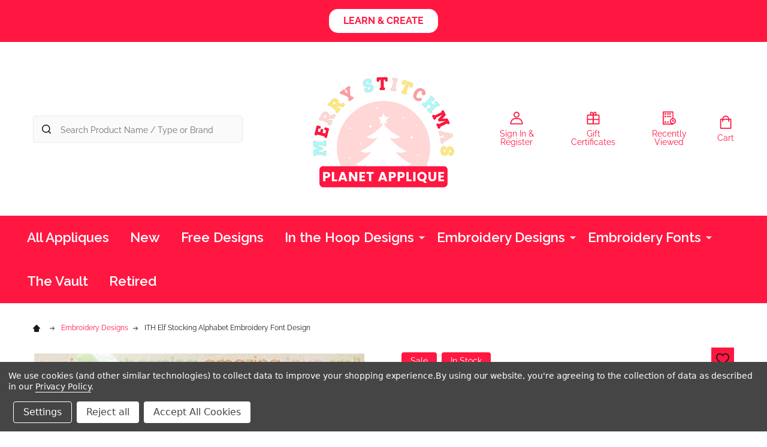

--- FILE ---
content_type: text/html; charset=UTF-8
request_url: https://planetapplique.com/ith-elf-stocking-alphabet/
body_size: 30184
content:
    <!DOCTYPE html>
<html class="no-js" lang="en">
        <head>
        <title>ITH Elf Stocking Alphabet Embroidery Machine Design</title>
        <link rel="dns-prefetch preconnect" href="https://cdn11.bigcommerce.com/s-tjv8fe" crossorigin><link rel="dns-prefetch preconnect" href="https://fonts.googleapis.com/" crossorigin><link rel="dns-prefetch preconnect" href="https://fonts.gstatic.com/" crossorigin>
        <meta property="product:price:amount" content="1.25" /><meta property="product:price:currency" content="USD" /><meta property="og:price:standard_amount" content="8" /><meta property="og:rating" content="5" /><meta property="og:url" content="https://planetapplique.com/ith-elf-stocking-alphabet/" /><meta property="og:site_name" content="Planet Applique Inc" /><meta name="keywords" content="applique designs, embroidery designs, machine embroidery designs, planet applique, embroidery fonts, embroidery alphabets, machine embroidery fonts, machine embroidery alphabets"><meta name="description" content="ITH Elf Stocking Alphabet digital design for embroidery machines"><link rel='canonical' href='https://planetapplique.com/ith-elf-stocking-alphabet/' /><meta name='platform' content='bigcommerce.stencil' /><meta property="og:type" content="product" />
<meta property="og:title" content="ITH Elf Stocking Alphabet Embroidery Font Design" />
<meta property="og:description" content="ITH Elf Stocking Alphabet digital design for embroidery machines" />
<meta property="og:image" content="https://cdn11.bigcommerce.com/s-tjv8fe/products/584/images/1409/748__36728.1632109033.500.659.jpg?c=2" />
<meta property="pinterest:richpins" content="disabled" />
        
         

        <link href="https://cdn11.bigcommerce.com/s-tjv8fe/product_images/favicon.png?t=1454033201" rel="shortcut icon">
        <meta name="viewport" content="width=device-width, initial-scale=1">

        <script>
            document.documentElement.className = document.documentElement.className.replace('no-js', 'js');
        </script>

        <script>
    function browserSupportsAllFeatures() {
        return window.Promise
            && window.fetch
            && window.URL
            && window.URLSearchParams
            && window.WeakMap
            // object-fit support
            && ('objectFit' in document.documentElement.style);
    }

    function loadScript(src) {
        var js = document.createElement('script');
        js.src = src;
        js.onerror = function () {
            console.error('Failed to load polyfill script ' + src);
        };
        document.head.appendChild(js);
    }

    if (!browserSupportsAllFeatures()) {
        loadScript('https://cdn11.bigcommerce.com/s-tjv8fe/stencil/824d2ee0-7486-013d-646a-7e8690dd1ae2/e/024728a0-a209-013e-bd19-0addeb9e4eab/dist/theme-bundle.polyfills.js');
    }
</script>
<!-- preload polyfill -->
<script>!function(n){"use strict";n.loadCSS||(n.loadCSS=function(){});var o=loadCSS.relpreload={};if(o.support=function(){var e;try{e=n.document.createElement("link").relList.supports("preload")}catch(t){e=!1}return function(){return e}}(),o.bindMediaToggle=function(t){var e=t.media||"all";function a(){t.addEventListener?t.removeEventListener("load",a):t.attachEvent&&t.detachEvent("onload",a),t.setAttribute("onload",null),t.media=e}t.addEventListener?t.addEventListener("load",a):t.attachEvent&&t.attachEvent("onload",a),setTimeout(function(){t.rel="stylesheet",t.media="only x"}),setTimeout(a,3e3)},o.poly=function(){if(!o.support())for(var t=n.document.getElementsByTagName("link"),e=0;e<t.length;e++){var a=t[e];"preload"!==a.rel||"style"!==a.getAttribute("as")||a.getAttribute("data-loadcss")||(a.setAttribute("data-loadcss",!0),o.bindMediaToggle(a))}},!o.support()){o.poly();var t=n.setInterval(o.poly,500);n.addEventListener?n.addEventListener("load",function(){o.poly(),n.clearInterval(t)}):n.attachEvent&&n.attachEvent("onload",function(){o.poly(),n.clearInterval(t)})}"undefined"!=typeof exports?exports.loadCSS=loadCSS:n.loadCSS=loadCSS}("undefined"!=typeof global?global:this);</script>
        <script>window.consentManagerTranslations = `{"locale":"en","locales":{"consent_manager.data_collection_warning":"en","consent_manager.accept_all_cookies":"en","consent_manager.gdpr_settings":"en","consent_manager.data_collection_preferences":"en","consent_manager.manage_data_collection_preferences":"en","consent_manager.use_data_by_cookies":"en","consent_manager.data_categories_table":"en","consent_manager.allow":"en","consent_manager.accept":"en","consent_manager.deny":"en","consent_manager.dismiss":"en","consent_manager.reject_all":"en","consent_manager.category":"en","consent_manager.purpose":"en","consent_manager.functional_category":"en","consent_manager.functional_purpose":"en","consent_manager.analytics_category":"en","consent_manager.analytics_purpose":"en","consent_manager.targeting_category":"en","consent_manager.advertising_category":"en","consent_manager.advertising_purpose":"en","consent_manager.essential_category":"en","consent_manager.esential_purpose":"en","consent_manager.yes":"en","consent_manager.no":"en","consent_manager.not_available":"en","consent_manager.cancel":"en","consent_manager.save":"en","consent_manager.back_to_preferences":"en","consent_manager.close_without_changes":"en","consent_manager.unsaved_changes":"en","consent_manager.by_using":"en","consent_manager.agree_on_data_collection":"en","consent_manager.change_preferences":"en","consent_manager.cancel_dialog_title":"en","consent_manager.privacy_policy":"en","consent_manager.allow_category_tracking":"en","consent_manager.disallow_category_tracking":"en"},"translations":{"consent_manager.data_collection_warning":"We use cookies (and other similar technologies) to collect data to improve your shopping experience.","consent_manager.accept_all_cookies":"Accept All Cookies","consent_manager.gdpr_settings":"Settings","consent_manager.data_collection_preferences":"Website Data Collection Preferences","consent_manager.manage_data_collection_preferences":"Manage Website Data Collection Preferences","consent_manager.use_data_by_cookies":" uses data collected by cookies and JavaScript libraries to improve your shopping experience.","consent_manager.data_categories_table":"The table below outlines how we use this data by category. To opt out of a category of data collection, select 'No' and save your preferences.","consent_manager.allow":"Allow","consent_manager.accept":"Accept","consent_manager.deny":"Deny","consent_manager.dismiss":"Dismiss","consent_manager.reject_all":"Reject all","consent_manager.category":"Category","consent_manager.purpose":"Purpose","consent_manager.functional_category":"Functional","consent_manager.functional_purpose":"Enables enhanced functionality, such as videos and live chat. If you do not allow these, then some or all of these functions may not work properly.","consent_manager.analytics_category":"Analytics","consent_manager.analytics_purpose":"Provide statistical information on site usage, e.g., web analytics so we can improve this website over time.","consent_manager.targeting_category":"Targeting","consent_manager.advertising_category":"Advertising","consent_manager.advertising_purpose":"Used to create profiles or personalize content to enhance your shopping experience.","consent_manager.essential_category":"Essential","consent_manager.esential_purpose":"Essential for the site and any requested services to work, but do not perform any additional or secondary function.","consent_manager.yes":"Yes","consent_manager.no":"No","consent_manager.not_available":"N/A","consent_manager.cancel":"Cancel","consent_manager.save":"Save","consent_manager.back_to_preferences":"Back to Preferences","consent_manager.close_without_changes":"You have unsaved changes to your data collection preferences. Are you sure you want to close without saving?","consent_manager.unsaved_changes":"You have unsaved changes","consent_manager.by_using":"By using our website, you're agreeing to our","consent_manager.agree_on_data_collection":"By using our website, you're agreeing to the collection of data as described in our ","consent_manager.change_preferences":"You can change your preferences at any time","consent_manager.cancel_dialog_title":"Are you sure you want to cancel?","consent_manager.privacy_policy":"Privacy Policy","consent_manager.allow_category_tracking":"Allow [CATEGORY_NAME] tracking","consent_manager.disallow_category_tracking":"Disallow [CATEGORY_NAME] tracking"}}`;</script>
        
        <script>
            window.lazySizesConfig = window.lazySizesConfig || {};
            window.lazySizesConfig.loadMode = 1;
        </script>
        <script async src="https://cdn11.bigcommerce.com/s-tjv8fe/stencil/824d2ee0-7486-013d-646a-7e8690dd1ae2/e/024728a0-a209-013e-bd19-0addeb9e4eab/dist/theme-bundle.head_async.js"></script>

            <link href="https://fonts.googleapis.com/css?family=Raleway:600,400,300,700&display=block" rel="stylesheet">
            <script async src="https://cdn11.bigcommerce.com/s-tjv8fe/stencil/824d2ee0-7486-013d-646a-7e8690dd1ae2/e/024728a0-a209-013e-bd19-0addeb9e4eab/dist/theme-bundle.font.js"></script>
            <link data-stencil-stylesheet href="https://cdn11.bigcommerce.com/s-tjv8fe/stencil/824d2ee0-7486-013d-646a-7e8690dd1ae2/e/024728a0-a209-013e-bd19-0addeb9e4eab/css/theme-2b7d1770-a219-013e-fd92-4aabc40d5f4f.css" rel="stylesheet">
            <!-- Start Tracking Code for analytics_siteverification -->

<meta name="google-site-verification" content="pE24zeiFWdRlwIBvDC1Q9d_HfWcICRLbHqQFLPye_jk" />

<!-- End Tracking Code for analytics_siteverification -->


<script type="text/javascript" src="https://checkout-sdk.bigcommerce.com/v1/loader.js" defer ></script>
<script src="https://www.google.com/recaptcha/api.js" async defer></script>
<script>window.consentManagerStoreConfig = function () { return {"storeName":"Planet Applique Inc","privacyPolicyUrl":"https:\/\/planetapplique.com\/terms-and-conditions\/","writeKey":null,"improvedConsentManagerEnabled":true,"AlwaysIncludeScriptsWithConsentTag":true}; };</script>
<script type="text/javascript" src="https://cdn11.bigcommerce.com/shared/js/bodl-consent-32a446f5a681a22e8af09a4ab8f4e4b6deda6487.js" integrity="sha256-uitfaufFdsW9ELiQEkeOgsYedtr3BuhVvA4WaPhIZZY=" crossorigin="anonymous" defer></script>
<script type="text/javascript" src="https://cdn11.bigcommerce.com/shared/js/storefront/consent-manager-config-3013a89bb0485f417056882e3b5cf19e6588b7ba.js" defer></script>
<script type="text/javascript" src="https://cdn11.bigcommerce.com/shared/js/storefront/consent-manager-08633fe15aba542118c03f6d45457262fa9fac88.js" defer></script>
<script type="text/javascript">
var BCData = {"product_attributes":{"sku":null,"upc":null,"mpn":null,"gtin":null,"weight":null,"base":true,"image":null,"price":{"with_tax":{"formatted":"$1.25","value":1.25,"currency":"USD"},"tax_label":"Tax","sale_price_with_tax":{"formatted":"$1.25","value":1.25,"currency":"USD"},"non_sale_price_with_tax":{"formatted":"$8.00","value":8,"currency":"USD"}},"stock":null,"instock":true,"stock_message":null,"purchasable":true,"purchasing_message":null}};
</script>
<script src='https://cdn.judge.me/widget_preloader.js' defer></script><script>jdgm = window.jdgm || {};jdgm.SHOP_DOMAIN = 'store-tjv8fe.mybigcommerce.com'; jdgm.PLATFORM = 'bigcommerce'; jdgm.PUBLIC_TOKEN = '_HgEeA_XgkCCkDaMJFCF1y0S1iA';</script><script data-bc-cookie-consent="4" type="text/plain">

!function(e){if(!window.pintrk){window.pintrk=function()

{window.pintrk.queue.push(Array.prototype.slice.call(arguments))};var

n=window.pintrk;n.queue=[],n.version="3.0";var

t=document.createElement("script");t.async=!0,t.src=e;var

r=document.getElementsByTagName("script")[0];r.parentNode.insertBefore(t,r)}}

("https://s.pinimg.com/ct/core.js");



pintrk('load','2614485420758', { em: '%%GLOBAL_BillingEmail%%', });

pintrk('page');

</script>

<script nonce="">
(function () {
    var xmlHttp = new XMLHttpRequest();

    xmlHttp.open('POST', 'https://bes.gcp.data.bigcommerce.com/nobot');
    xmlHttp.setRequestHeader('Content-Type', 'application/json');
    xmlHttp.send('{"store_id":"897445","timezone_offset":"-5.0","timestamp":"2025-11-13T11:54:28.85235900Z","visit_id":"91b31eef-038c-4968-b731-20786ca64c4f","channel_id":1}');
})();
</script>

        


        
        
        
            
            
            
            
            
            
            
            
            
            
            
            
        
        <!-- snippet location htmlhead -->

         
    </head>
    <body class="csscolumns supermarket-layout--default 
        supermarket-style--
        
        supermarket-pageType--product 
        supermarket-page--pages-product 
        supermarket--hideContentNav
        
        
        
        
        
        " id="topOfPage">

        <!-- snippet location header -->

        <svg data-src="https://cdn11.bigcommerce.com/s-tjv8fe/stencil/824d2ee0-7486-013d-646a-7e8690dd1ae2/e/024728a0-a209-013e-bd19-0addeb9e4eab/img/icon-sprite.svg" class="icons-svg-sprite"></svg>

        <header class="header" role="banner" >

    <div class="beautify__topHeader">
        <div class="container">
            <div class="_contact">
            </div>
            <div class="_announce">
                <div data-content-region="header_top_announcement--global"><div data-layout-id="eb804df1-e833-45e8-9922-29090c4334bd">       <div data-sub-layout-container="ec27fb44-1a27-4486-84e6-484756fa1574" data-layout-name="Layout">
    <style data-container-styling="ec27fb44-1a27-4486-84e6-484756fa1574">
        [data-sub-layout-container="ec27fb44-1a27-4486-84e6-484756fa1574"] {
            box-sizing: border-box;
            display: flex;
            flex-wrap: wrap;
            z-index: 0;
            position: relative;
            height: ;
            padding-top: 0px;
            padding-right: 0px;
            padding-bottom: 0px;
            padding-left: 0px;
            margin-top: 0px;
            margin-right: 0px;
            margin-bottom: 0px;
            margin-left: 0px;
            border-width: 0px;
            border-style: solid;
            border-color: #333333;
        }

        [data-sub-layout-container="ec27fb44-1a27-4486-84e6-484756fa1574"]:after {
            display: block;
            position: absolute;
            top: 0;
            left: 0;
            bottom: 0;
            right: 0;
            background-size: cover;
            z-index: auto;
        }
    </style>

    <div data-sub-layout="bcda30fb-b53a-40d8-9072-7e718939ec9f">
        <style data-column-styling="bcda30fb-b53a-40d8-9072-7e718939ec9f">
            [data-sub-layout="bcda30fb-b53a-40d8-9072-7e718939ec9f"] {
                display: flex;
                flex-direction: column;
                box-sizing: border-box;
                flex-basis: 100%;
                max-width: 100%;
                z-index: 0;
                position: relative;
                height: ;
                padding-top: 0px;
                padding-right: 10.5px;
                padding-bottom: 0px;
                padding-left: 10.5px;
                margin-top: 0px;
                margin-right: 0px;
                margin-bottom: 0px;
                margin-left: 0px;
                border-width: 0px;
                border-style: solid;
                border-color: #333333;
                justify-content: center;
            }
            [data-sub-layout="bcda30fb-b53a-40d8-9072-7e718939ec9f"]:after {
                display: block;
                position: absolute;
                top: 0;
                left: 0;
                bottom: 0;
                right: 0;
                background-size: cover;
                z-index: auto;
            }
            @media only screen and (max-width: 700px) {
                [data-sub-layout="bcda30fb-b53a-40d8-9072-7e718939ec9f"] {
                    flex-basis: 100%;
                    max-width: 100%;
                }
            }
        </style>
        <div data-widget-id="bbe9e1e7-c46c-47f3-b0fa-efee4211b965" data-placement-id="3df57323-00f5-42c0-93f3-b9b3c42f9e93" data-placement-status="ACTIVE"><style>
    .sd-button-bbe9e1e7-c46c-47f3-b0fa-efee4211b965 {
        display: flex;
        align-items: center;
            justify-content: center;
    }

    .sd-button-bbe9e1e7-c46c-47f3-b0fa-efee4211b965 .buttonLink > a {
        text-decoration: none;
        background-color: rgba(255,255,255,1);
        border: 0px solid rgba(0,0,0,0);
        border-radius: 15px;
        color: rgba(255,23,65,1);
        font-size: 16px;
        font-family: inherit;
        font-weight: 700;
        padding-top: 8px;
        padding-right: 24px;
        padding-bottom: 8px;
        padding-left: 24px;
        margin-top: 0px;
        margin-right: 0px;
        margin-bottom: 0px;
        margin-left: 0px;
        text-align: center;
        cursor: pointer;
    }

    .sd-button-bbe9e1e7-c46c-47f3-b0fa-efee4211b965 .buttonLink > a:hover {
        background-color: rgba(255,255,255,1);
        border-color: rgba(0,0,0,0);
        color: rgba(255,23,65,1);
    }

    @media only screen and (max-width: 700px) {
        .sd-button-bbe9e1e7-c46c-47f3-b0fa-efee4211b965 { }
    }

    #sd-simple-button-editable-bbe9e1e7-c46c-47f3-b0fa-efee4211b965 {
        min-width: 14px;
        line-height: 1.5;
        display: inline-block;
    }

    #sd-simple-button-editable-bbe9e1e7-c46c-47f3-b0fa-efee4211b965 * {
        margin: 0;
        padding: 0;
    }

    #sd-simple-button-editable-bbe9e1e7-c46c-47f3-b0fa-efee4211b965[data-edit-mode="true"]:hover,
    #sd-simple-button-editable-bbe9e1e7-c46c-47f3-b0fa-efee4211b965[data-edit-mode="true"]:active,
    #sd-simple-button-editable-bbe9e1e7-c46c-47f3-b0fa-efee4211b965[data-edit-mode="true"]:focus {
        outline: 1px dashed #3C64F4;
    }

    #sd-simple-button-editable-bbe9e1e7-c46c-47f3-b0fa-efee4211b965 strong,
    #sd-simple-button-editable-bbe9e1e7-c46c-47f3-b0fa-efee4211b965 strong * {
        font-weight: bold;
    }
</style>

<div class="sd-button-bbe9e1e7-c46c-47f3-b0fa-efee4211b965">
    <div class="buttonLink" role="button">
        <a href="https://blog.planetapplique.com" target="_top" id="sd-simple-button-editable-bbe9e1e7-c46c-47f3-b0fa-efee4211b965" data-edit-mode="">
            LEARN &amp; CREATE
        </a>
    </div>
</div>

</div>
    </div>
</div>

</div></div>
            </div>
            <div class="_user">
            </div>
        </div>
    </div>
    <div class="beautify__mainHeader _hasImg _center">
        <div class="container">
                <div class="header-logo _isImg">
                    <a href="https://planetapplique.com/" data-instantload='{"page":"home"}'>
            <div class="header-logo-image-container">
                <img class="header-logo-image" src="https://cdn11.bigcommerce.com/s-tjv8fe/images/stencil/250x250/midnight_embroidery_show_1762914623__94778.original.png" srcset="https://cdn11.bigcommerce.com/s-tjv8fe/images/stencil/250x250/midnight_embroidery_show_1762914623__94778.original.png 1x, https://cdn11.bigcommerce.com/s-tjv8fe/images/stencil/500w/midnight_embroidery_show_1762914623__94778.original.png 2x" alt="Planet Applique Inc" title="Planet Applique Inc">
            </div>
</a>
                </div>

            <ul class="navUser-section">

                <li class="navUser-item navUser-item--account">
                        <a class="navUser-action" href="/login.php" title="Sign In&amp; Register">
                            <svg class="icon"><use xlink:href="#icon-account" /></svg>
                            <span class="_label">
                                Sign In
                                    &amp; Register
                            </span>
                        </a>
                </li>
            
            
                <li class="navUser-item navUser-item--compare">
                    <a class="navUser-action navUser-action--compare" href="/compare" title="Compare" data-compare-nav>
                        <svg class="icon"><use xlink:href="#icon-compare" /></svg>
                        <span class="_label">Compare <span class="countPill countPill--positive countPill--alt"></span></span>
                        
                    </a>
                </li>
                
                    <li class="navUser-item navUser-item--giftCert">
                        <a class="navUser-action navUser-action--giftCert" href="/giftcertificates.php" title="Gift Certificates">
                            <svg class="icon"><use xlink:href="#icon-gift" /></svg>
                            <span class="_label">Gift Certificates</span>
                        </a>
                    </li>

                <li class="navUser-item navUser-item--recentlyViewed">
                    <a class="navUser-action navUser-action--recentlyViewed" href="#recently-viewed" data-dropdown="recently-viewed-dropdown" data-options="align:right" title="Recently Viewed" style="display:none">
                        <svg class="icon"><use xlink:href="#icon-recent-list" /></svg>
                        <span class="_label">Recently Viewed</span>
                    </a>
                    <div class="dropdown-menu" id="recently-viewed-dropdown" data-dropdown-content aria-hidden="true"></div>
                </li>
            
                <li class="navUser-item navUser-item--cart">
                    <a
                        class="navUser-action navUser-action--cart"
                        data-cart-preview
                        data-dropdown="cart-preview-dropdown"
                        data-options="align:right"
                        href="/cart.php"
                        title="Cart">
                        <svg class="icon"><use xlink:href="#icon-cart" /></svg>
                        <span class="_label">Cart</span> <span class="countPill cart-quantity"></span>
                    </a>
                    <div class="dropdown-menu" id="cart-preview-dropdown" data-dropdown-content aria-hidden="true"></div>
                </li>
            </ul>

            <div class="_searchBar">
                <a href="#" class="mobileMenu-toggle" data-mobile-menu-toggle="menu">
                    <span class="mobileMenu-toggleIcon"><span class="_icon"></span></span>
                    <span class="_label">Menu</span>
                </a>
                <div class="beautify__quickSearch is-open" data-prevent-quick-search-close>
    <!-- snippet location forms_search -->
    <form class="form" action="/search.php">
        <fieldset class="form-fieldset">
            <div class="form-field">
                <label class="is-srOnly" for="search_query">Search</label>
                <div class="form-prefixPostfix">
                    <input class="form-input" data-search-quick name="search_query" id="search_query" data-error-message="Search field cannot be empty." placeholder="Search Product Name / Type or Brand" autocomplete="off">
                    <button type="button" class="button _close" data-quick-search-close><svg class="icon"><use xlink:href="#icon-close"></use></svg><span class="sr-only">Close</span></button>
                    <svg class="icon _searchIcon"><use xlink:href="#icon-bs-search"></use></svg>
                </div>
            </div>
        </fieldset>
    </form>
</div>
            </div>

        </div>
    </div>

    <div class="navPages-container-overlay"></div>
    <div class="navPages-container" id="menu" data-menu>
        <div class="navPages-container-header">
            <span class="_heading">Menu</span>
            <a href="#" class="mobileMenu-toggle" data-mobile-menu-toggle="menu" title="Close"><span class="mobileMenu-toggleIcon"><span class="_icon"></span></span></a>
        </div>
        <div class="container" id="bf-fix-menu-mobile">
            <nav class="navPages">

        <ul class="beautify__welcome">
            <li class="_item">
                <a class="_action" href="/login.php">Sign In</a>
                    <a class="_action" href="/login.php?action=create_account">Register</a>
            </li>
        </ul>


    <ul class="navPages-list">
                    <li class="navPages-item">
                        <a class="navPages-action" href="https://planetapplique.com/all-appliques-1/" data-instantload >All Appliques</a>
                    </li>
                    <li class="navPages-item">
                        <a class="navPages-action" href="https://planetapplique.com/new/" data-instantload >New</a>
                    </li>
                    <li class="navPages-item">
                        <a class="navPages-action" href="https://planetapplique.com/free-appliques/" data-instantload >Free Designs</a>
                    </li>
                    <li class="navPages-item">
                        <a class="navPages-action-toggle" href="#"
    data-collapsible="navPages-47">
    <span class="_more">More <svg class="icon"><use xlink:href="#icon-add"></use></svg></span>
    <span class="_less">Less <svg class="icon"><use xlink:href="#icon-remove"></use></svg></span>
</a>
<a class="navPages-action has-subMenu " href="https://planetapplique.com/in-the-hoop-designs/"
    href="https://planetapplique.com/in-the-hoop-designs/"
    data-instantload
    
>In the Hoop Designs</a>
<a class="navPages-action-toggle-desktop" href="#" data-collapsible="navPages-47" title="More"><svg class="icon"><use xlink:href="#icon-caret-down"></use></svg></a>
<div class="navPage-subMenu
    " id="navPages-47">
    <ul class="navPage-subMenu-list">
            <!-- 0 -->
            <li class="navPage-subMenu-item">
                    <a class="navPage-subMenu-action" href="https://planetapplique.com/in-the-hoop-designs/beginner-designs/" data-instantload >Beginner Designs</a>
            </li>
            <!-- 1 -->
            <li class="navPage-subMenu-item">
                    <a class="navPage-subMenu-action" href="https://planetapplique.com/in-the-hoop-designs/in-the-hoop-alphabets/" data-instantload >In the Hoop Alphabets</a>
            </li>
            <!-- 2 -->
            <li class="navPage-subMenu-item">
                    <a class="navPage-subMenu-action" href="https://planetapplique.com/in-the-hoop-designs/in-the-hoop-animals/" data-instantload >In the Hoop Animals</a>
            </li>
            <!-- 3 -->
            <li class="navPage-subMenu-item">
                    <a class="navPage-subMenu-action" href="https://planetapplique.com/in-the-hoop-designs/in-the-hoop-baby-gifts/" data-instantload >In the Hoop Baby Gifts</a>
            </li>
            <!-- 4 -->
            <li class="navPage-subMenu-item">
                    <a class="navPage-subMenu-action" href="https://planetapplique.com/in-the-hoop-designs/in-the-hoop-bags/" data-instantload >In the Hoop Bags</a>
            </li>
            <!-- 5 -->
            <li class="navPage-subMenu-item">
                    <a class="navPage-subMenu-action" href="https://planetapplique.com/in-the-hoop-designs/in-the-hoop-doll-accessory-packs/" data-instantload >In the Hoop Doll Accessory Packs</a>
            </li>
            <!-- 6 -->
            <li class="navPage-subMenu-item">
                    <a class="navPage-subMenu-action" href="https://planetapplique.com/in-the-hoop-designs/in-the-hoop-doll-faces/" data-instantload >In the Hoop Doll Faces</a>
            </li>
            <!-- 7 -->
            <li class="navPage-subMenu-item">
                    <a class="navPage-subMenu-action" href="https://planetapplique.com/in-the-hoop-designs/in-the-hoop-dolls/" data-instantload >In the Hoop Dolls</a>
            </li>
            <!-- 8 -->
            <li class="navPage-subMenu-item">
                    <a class="navPage-subMenu-action" href="https://planetapplique.com/in-the-hoop-designs/in-the-hoop-hair-accesories/" data-instantload >In the Hoop Hair Accessories</a>
            </li>
            <!-- 9 -->
            <li class="navPage-subMenu-item">
                    <a class="navPage-subMenu-action" href="https://planetapplique.com/in-the-hoop-designs/in-the-hoop-other/" data-instantload >In the Hoop Other</a>
            </li>
            <!-- 10 -->
            <li class="navPage-subMenu-item">
                    <a class="navPage-subMenu-action" href="https://planetapplique.com/in-the-hoop-designs/in-the-hoop-quiet-books/" data-instantload >In the Hoop Quiet Books</a>
            </li>
    </ul>
</div>
                    </li>
                    <li class="navPages-item">
                        <a class="navPages-action-toggle" href="#"
    data-collapsible="navPages-61">
    <span class="_more">More <svg class="icon"><use xlink:href="#icon-add"></use></svg></span>
    <span class="_less">Less <svg class="icon"><use xlink:href="#icon-remove"></use></svg></span>
</a>
<a class="navPages-action has-subMenu " href="https://planetapplique.com/embroidery-designs/"
    href="https://planetapplique.com/embroidery-designs/"
    data-instantload
    
>Embroidery Designs</a>
<a class="navPages-action-toggle-desktop" href="#" data-collapsible="navPages-61" title="More"><svg class="icon"><use xlink:href="#icon-caret-down"></use></svg></a>
<div class="navPage-subMenu
    " id="navPages-61">
    <ul class="navPage-subMenu-list">
            <!-- 11 -->
            <li class="navPage-subMenu-item">
                    <a class="navPages-action-toggle" href="#"
                        data-collapsible="navPages-58">
                        <span class="_more">More <svg class="icon"><use xlink:href="#icon-add"></use></svg></span>
                        <span class="_less">Less <svg class="icon"><use xlink:href="#icon-remove"></use></svg></span>
                    </a>
                    <a
                        class="navPage-subMenu-action has-subMenu"
                        href="https://planetapplique.com/all-appliques/holiday-appliques/"
                        data-instantload
                        
                    >Holiday Embroidery Designs</a>
                    <a class="navPages-action-toggle-desktop" href="#" data-collapsible="navPages-58" title="More"><svg class="icon"><use xlink:href="#icon-caret-down"></use></svg></a>
                    <ul class="navPage-childList" id="navPages-58">
                            <!-- 12 -->
                            <li class="navPage-childList-item">
                                    <a class="navPage-childList-action" data-instantload href="https://planetapplique.com/embroidery-designs/holiday-embroidery-designs/valentine-embroidery-designs/" >Valentine Embroidery Designs</a>
                            </li>
                            <!-- 13 -->
                            <li class="navPage-childList-item">
                                    <a class="navPage-childList-action" data-instantload href="https://planetapplique.com/embroidery-designs/holiday-embroidery-designs/birthday-embroidery-designs/" >Birthday Embroidery Designs</a>
                            </li>
                            <!-- 14 -->
                            <li class="navPage-childList-item">
                                    <a class="navPage-childList-action" data-instantload href="https://planetapplique.com/embroidery-designs/holiday-embroidery-designs/mardi-gras-embroidery-designs/" >Mardi Gras Embroidery Designs</a>
                            </li>
                            <!-- 15 -->
                            <li class="navPage-childList-item">
                                    <a class="navPage-childList-action" data-instantload href="https://planetapplique.com/embroidery-designs/holiday-embroidery-designs/st-patricks-embroidery-designs/" >St Patricks Embroidery Designs</a>
                            </li>
                            <!-- 16 -->
                            <li class="navPage-childList-item">
                                    <a class="navPage-childList-action" data-instantload href="https://planetapplique.com/embroidery-designs/holiday-embroidery-designs/easter-embroidery-designs/" >Easter Embroidery Designs</a>
                            </li>
                            <!-- 17 -->
                            <li class="navPage-childList-item">
                                    <a class="navPage-childList-action" data-instantload href="https://planetapplique.com/embroidery-designs/holiday-embroidery-designs/mothers-day-embroidery-designs/" >Mothers Day Embroidery Designs</a>
                            </li>
                            <!-- 18 -->
                            <li class="navPage-childList-item">
                                    <a class="navPage-childList-action" data-instantload href="https://planetapplique.com/embroidery-designs/holiday-embroidery-designs/fathers-day-embroidery-designs/" >Fathers Day Embroidery Designs</a>
                            </li>
                            <!-- 19 -->
                            <li class="navPage-childList-item">
                                    <a class="navPage-childList-action" data-instantload href="https://planetapplique.com/embroidery-designs/holiday-embroidery-designs/july-4th-embroidery-designs/" >July 4th Embroidery Designs</a>
                            </li>
                            <!-- 20 -->
                            <li class="navPage-childList-item">
                                    <a class="navPage-childList-action" data-instantload href="https://planetapplique.com/embroidery-designs/holiday-embroidery-designs/back-to-school-embroidery-designs/" >Back to School Embroidery Designs</a>
                            </li>
                            <!-- 21 -->
                            <li class="navPage-childList-item">
                                    <a class="navPage-childList-action" data-instantload href="https://planetapplique.com/embroidery-designs/holiday-embroidery-designs/halloween-embroidery-designs/" >Halloween Embroidery Designs</a>
                            </li>
                            <!-- 22 -->
                            <li class="navPage-childList-item">
                                    <a class="navPage-childList-action" data-instantload href="https://planetapplique.com/embroidery-designs/holiday-embroidery-designs/thanksgiving-embroidery-designs/" >Thanksgiving Embroidery Designs</a>
                            </li>
                            <!-- 23 -->
                            <li class="navPage-childList-item">
                                    <a class="navPage-childList-action" data-instantload href="https://planetapplique.com/embroidery-designs/holiday-embroidery-designs/hanukkah-embroidery-designs/" >Hanukkah Embroidery Designs</a>
                            </li>
                            <!-- 24 -->
                            <li class="navPage-childList-item">
                                    <a class="navPage-childList-action" data-instantload href="https://planetapplique.com/embroidery-designs/holiday-embroidery-designs/christmas-embroidery-designs/" >Christmas Embroidery Designs</a>
                            </li>
                    </ul>
            </li>
            <!-- 25 -->
            <li class="navPage-subMenu-item">
                    <a class="navPages-action-toggle" href="#"
                        data-collapsible="navPages-73">
                        <span class="_more">More <svg class="icon"><use xlink:href="#icon-add"></use></svg></span>
                        <span class="_less">Less <svg class="icon"><use xlink:href="#icon-remove"></use></svg></span>
                    </a>
                    <a
                        class="navPage-subMenu-action has-subMenu"
                        href="https://planetapplique.com/embroidery-designs/designs-by-theme/"
                        data-instantload
                        
                    >Embroidery Designs By Theme</a>
                    <a class="navPages-action-toggle-desktop" href="#" data-collapsible="navPages-73" title="More"><svg class="icon"><use xlink:href="#icon-caret-down"></use></svg></a>
                    <ul class="navPage-childList" id="navPages-73">
                            <!-- 26 -->
                            <li class="navPage-childList-item">
                                    <a class="navPage-childList-action" data-instantload href="https://planetapplique.com/embroidery-designs/embroidery-designs-by-theme/animal-embroidery-designs/" >Animal Embroidery Designs</a>
                            </li>
                            <!-- 27 -->
                            <li class="navPage-childList-item">
                                    <a class="navPage-childList-action" data-instantload href="https://planetapplique.com/embroidery-designs/embroidery-designs-by-theme/food-embroidery-designs/" >Food Embroidery Designs</a>
                            </li>
                            <!-- 28 -->
                            <li class="navPage-childList-item">
                                    <a class="navPage-childList-action" data-instantload href="https://planetapplique.com/embroidery-designs/embroidery-designs-by-theme/embroidery-designs-for-boys/" >Embroidery Designs For Boys</a>
                            </li>
                            <!-- 29 -->
                            <li class="navPage-childList-item">
                                    <a class="navPage-childList-action" data-instantload href="https://planetapplique.com/embroidery-designs/embroidery-designs-by-theme/embroidery-designs-for-girls/" >Embroidery Designs For girls</a>
                            </li>
                            <!-- 30 -->
                            <li class="navPage-childList-item">
                                    <a class="navPage-childList-action" data-instantload href="https://planetapplique.com/embroidery-designs/embroidery-designs-by-theme/occupation-embroidery-designs/" >Occupation Embroidery Designs</a>
                            </li>
                            <!-- 31 -->
                            <li class="navPage-childList-item">
                                    <a class="navPage-childList-action" data-instantload href="https://planetapplique.com/embroidery-designs/embroidery-designs-by-theme/people-embroidery-designs/" >People Embroidery Designs</a>
                            </li>
                            <!-- 32 -->
                            <li class="navPage-childList-item">
                                    <a class="navPage-childList-action" data-instantload href="https://planetapplique.com/embroidery-designs/embroidery-designs-by-theme/sibling-embroidery-designs/" >Sibling Embroidery Designs</a>
                            </li>
                            <!-- 33 -->
                            <li class="navPage-childList-item">
                                    <a class="navPage-childList-action" data-instantload href="https://planetapplique.com/embroidery-designs/embroidery-designs-by-theme/sports-embroidery-designs/" >Sports Embroidery Designs</a>
                            </li>
                            <!-- 34 -->
                            <li class="navPage-childList-item">
                                    <a class="navPage-childList-action" data-instantload href="https://planetapplique.com/embroidery-designs/embroidery-designs-by-theme/transportation-embroidery-designs/" >Transportation Embroidery Designs</a>
                            </li>
                            <!-- 35 -->
                            <li class="navPage-childList-item">
                                    <a class="navPage-childList-action" data-instantload href="https://planetapplique.com/embroidery-designs/embroidery-designs-by-theme/word-embroidery-designs/" >Word Embroidery Designs</a>
                            </li>
                            <!-- 36 -->
                            <li class="navPage-childList-item">
                                    <a class="navPage-childList-action" data-instantload href="https://planetapplique.com/embroidery-designs/embroidery-designs-by-theme/patches-embroidery-designs/" >Patches Embroidery Designs</a>
                            </li>
                            <!-- 37 -->
                            <li class="navPage-childList-item">
                                    <a class="navPage-childList-action" data-instantload href="https://planetapplique.com/embroidery-designs/embroidery-designs-by-theme/miscellaneous-embroidery-designs/" >Miscellaneous Embroidery Designs</a>
                            </li>
                    </ul>
            </li>
            <!-- 38 -->
            <li class="navPage-subMenu-item">
                    <a class="navPages-action-toggle" href="#"
                        data-collapsible="navPages-66">
                        <span class="_more">More <svg class="icon"><use xlink:href="#icon-add"></use></svg></span>
                        <span class="_less">Less <svg class="icon"><use xlink:href="#icon-remove"></use></svg></span>
                    </a>
                    <a
                        class="navPage-subMenu-action has-subMenu"
                        href="https://planetapplique.com/embroidery-designs/embroidery-designs-by-style/"
                        data-instantload
                        
                    >Embroidery Designs By Style</a>
                    <a class="navPages-action-toggle-desktop" href="#" data-collapsible="navPages-66" title="More"><svg class="icon"><use xlink:href="#icon-caret-down"></use></svg></a>
                    <ul class="navPage-childList" id="navPages-66">
                            <!-- 39 -->
                            <li class="navPage-childList-item">
                                    <a class="navPage-childList-action" data-instantload href="https://planetapplique.com/satin-stitch-appliques/" >Satin Stitch Appliques</a>
                            </li>
                            <!-- 40 -->
                            <li class="navPage-childList-item">
                                    <a class="navPage-childList-action" data-instantload href="https://planetapplique.com/applique-by-edge/simple-stitch/" >Simple Stitch</a>
                            </li>
                            <!-- 41 -->
                            <li class="navPage-childList-item">
                                    <a class="navPage-childList-action" data-instantload href="https://planetapplique.com/sketch-embroidery/" >Sketch Embroidery</a>
                            </li>
                            <!-- 42 -->
                            <li class="navPage-childList-item">
                                    <a class="navPage-childList-action" data-instantload href="https://planetapplique.com/chainstitch-appliques/" >Chainstitch Appliques</a>
                            </li>
                            <!-- 43 -->
                            <li class="navPage-childList-item">
                                    <a class="navPage-childList-action" data-instantload href="https://planetapplique.com/zig-zag-stitch-appliques/" >Zig Zag Stitch Appliques</a>
                            </li>
                            <!-- 44 -->
                            <li class="navPage-childList-item">
                                    <a class="navPage-childList-action" data-instantload href="https://planetapplique.com/vintage-stitch-designs/" >Vintage Stitch Designs</a>
                            </li>
                            <!-- 45 -->
                            <li class="navPage-childList-item">
                                    <a class="navPage-childList-action" data-instantload href="https://planetapplique.com/applique-by-edge/blanket-stitch-appliques/" >Blanket Stitch Appliques</a>
                            </li>
                    </ul>
            </li>
            <!-- 46 -->
            <li class="navPage-subMenu-item">
                    <a class="navPages-action-toggle" href="#"
                        data-collapsible="navPages-60">
                        <span class="_more">More <svg class="icon"><use xlink:href="#icon-add"></use></svg></span>
                        <span class="_less">Less <svg class="icon"><use xlink:href="#icon-remove"></use></svg></span>
                    </a>
                    <a
                        class="navPage-subMenu-action has-subMenu"
                        href="https://planetapplique.com/embroidery-designs/embroidery-designs-by-season/"
                        data-instantload
                        
                    >Embroidery Designs By Season</a>
                    <a class="navPages-action-toggle-desktop" href="#" data-collapsible="navPages-60" title="More"><svg class="icon"><use xlink:href="#icon-caret-down"></use></svg></a>
                    <ul class="navPage-childList" id="navPages-60">
                            <!-- 47 -->
                            <li class="navPage-childList-item">
                                    <a class="navPage-childList-action" data-instantload href="https://planetapplique.com/embroidery-designs/embroidery-designs-by-season/spring-embroidery-designs/" >Spring Embroidery Designs</a>
                            </li>
                            <!-- 48 -->
                            <li class="navPage-childList-item">
                                    <a class="navPage-childList-action" data-instantload href="https://planetapplique.com/embroidery-designs/embroidery-designs-by-season/summer-embroidery-designs/" >Summer Embroidery Designs</a>
                            </li>
                            <!-- 49 -->
                            <li class="navPage-childList-item">
                                    <a class="navPage-childList-action" data-instantload href="https://planetapplique.com/embroidery-designs/embroidery-designs-by-season/fall-embroidery-designs/" >Fall Embroidery Designs</a>
                            </li>
                            <!-- 50 -->
                            <li class="navPage-childList-item">
                                    <a class="navPage-childList-action" data-instantload href="https://planetapplique.com/embroidery-designs/embroidery-designs-by-season/winter-embroidery-designs/" >Winter Embroidery Designs</a>
                            </li>
                    </ul>
            </li>
            <!-- 51 -->
            <li class="navPage-subMenu-item">
                    <a class="navPages-action-toggle" href="#"
                        data-collapsible="navPages-59">
                        <span class="_more">More <svg class="icon"><use xlink:href="#icon-add"></use></svg></span>
                        <span class="_less">Less <svg class="icon"><use xlink:href="#icon-remove"></use></svg></span>
                    </a>
                    <a
                        class="navPage-subMenu-action has-subMenu"
                        href="https://planetapplique.com/embroidery-designs/embroidery-designs-by-skill/"
                        data-instantload
                        
                    >Embroidery Designs By Skill</a>
                    <a class="navPages-action-toggle-desktop" href="#" data-collapsible="navPages-59" title="More"><svg class="icon"><use xlink:href="#icon-caret-down"></use></svg></a>
                    <ul class="navPage-childList" id="navPages-59">
                            <!-- 52 -->
                            <li class="navPage-childList-item">
                                    <a class="navPage-childList-action" data-instantload href="https://planetapplique.com/appliques-by-skill/beginner-appliques/" >Beginner Appliques</a>
                            </li>
                            <!-- 53 -->
                            <li class="navPage-childList-item">
                                    <a class="navPage-childList-action" data-instantload href="https://planetapplique.com/appliques-by-skill/moderate-appliques/" >Moderate Appliques</a>
                            </li>
                            <!-- 54 -->
                            <li class="navPage-childList-item">
                                    <a class="navPage-childList-action" data-instantload href="https://planetapplique.com/appliques-by-skill/advanced-appliques/" >Advanced Appliques</a>
                            </li>
                    </ul>
            </li>
            <!-- 55 -->
            <li class="navPage-subMenu-item">
                    <a class="navPage-subMenu-action" href="https://planetapplique.com/filled-designs/" data-instantload >Filled Designs</a>
            </li>
            <!-- 56 -->
            <li class="navPage-subMenu-item">
                    <a class="navPage-subMenu-action" href="https://planetapplique.com/available-in-vp3/" data-instantload >Available in VP3</a>
            </li>
    </ul>
</div>
                    </li>
                    <li class="navPages-item">
                        <a class="navPages-action-toggle" href="#"
    data-collapsible="navPages-87">
    <span class="_more">More <svg class="icon"><use xlink:href="#icon-add"></use></svg></span>
    <span class="_less">Less <svg class="icon"><use xlink:href="#icon-remove"></use></svg></span>
</a>
<a class="navPages-action has-subMenu " href="https://planetapplique.com/embroidery-fonts/"
    href="https://planetapplique.com/embroidery-fonts/"
    data-instantload
    
>Embroidery Fonts</a>
<a class="navPages-action-toggle-desktop" href="#" data-collapsible="navPages-87" title="More"><svg class="icon"><use xlink:href="#icon-caret-down"></use></svg></a>
<div class="navPage-subMenu
    " id="navPages-87">
    <ul class="navPage-subMenu-list">
            <!-- 57 -->
            <li class="navPage-subMenu-item">
                    <a class="navPage-subMenu-action" href="https://planetapplique.com/lettering/machine-embroidery-fonts/" data-instantload >Machine Embroidery Fonts</a>
            </li>
            <!-- 58 -->
            <li class="navPage-subMenu-item">
                    <a class="navPage-subMenu-action" href="https://planetapplique.com/embroidery-alphabets/applique-alphabets/" data-instantload >Applique Alphabets</a>
            </li>
    </ul>
</div>
                    </li>
                    <li class="navPages-item">
                        <a class="navPages-action" href="https://planetapplique.com/the-vault/" data-instantload >The Vault</a>
                    </li>
                    <li class="navPages-item">
                        <a class="navPages-action" href="https://planetapplique.com/retired/" data-instantload >Retired</a>
                    </li>
    
    </ul>

    <ul class="navPages-list navPages-list--user">
            <li class="navPages-item">
                <a class="navPages-action" href="/giftcertificates.php">Gift Certificates</a>
            </li>
        <li class="navPages-item navPages-item--cart">
            <a
                class="navPages-action navPages-action--cart"
                data-cart-preview
                data-dropdown="cart-preview-dropdown"
                data-options="align:right"
                href="/cart.php"
                title="Cart">
                <svg class="icon"><use xlink:href="#icon-ih-bag-menu" /></svg>
                <span class="navPages-item-cartLabel">Cart</span> <span class="countPill cart-quantity"></span>
            </a>
            <div class="dropdown-menu" id="cart-preview-dropdown" data-dropdown-content aria-hidden="true"></div>
        </li>
    </ul>
</nav>
        </div>
    </div>

    <div data-content-region="header_navigation_bottom--global"></div>
</header>

<div class="dropdown dropdown--quickSearch" id="quickSearch" aria-hidden="true" tabindex="-1" data-prevent-quick-search-close>
    <div class="container">
        <section class="quickSearchResults" data-bind="html: results"></section>
    </div>
</div>
<div class="papathemes-overlay"></div>

<div data-content-region="header_bottom--global"></div>
<div data-content-region="header_bottom"></div>
        <div class="body" data-currency-code="USD">
     
    <div class="container">
        

    <ul class="breadcrumbs">
            <li class="breadcrumb ">
                <a data-instantload href="https://planetapplique.com/" class="breadcrumb-label">
                        <svg class="icon"><use xlink:href="#icon-ih-small-home"></use></svg>
                    <span>Home</span>
                </a>
            </li>
            <li class="breadcrumb ">
                    <svg class="icon"><use xlink:href="#icon-ih-arrow-right"></use></svg>
                <a data-instantload href="https://planetapplique.com/embroidery-designs/" class="breadcrumb-label">
                    <span>Embroidery Designs</span>
                </a>
            </li>
            <li class="breadcrumb is-active">
                    <svg class="icon"><use xlink:href="#icon-ih-arrow-right"></use></svg>
                <a data-instantload href="https://planetapplique.com/ith-elf-stocking-alphabet/" class="breadcrumb-label">
                    <span>ITH Elf Stocking Alphabet Embroidery Font Design</span>
                </a>
            </li>
</ul>

<script type="application/ld+json">
{
    "@context": "https://schema.org",
    "@type": "BreadcrumbList",
    "itemListElement":
    [
        {
            "@type": "ListItem",
            "position": 1,
            "item": {
                "@id": "https://planetapplique.com/",
                "name": "Home"
            }
        },
        {
            "@type": "ListItem",
            "position": 2,
            "item": {
                "@id": "https://planetapplique.com/embroidery-designs/",
                "name": "Embroidery Designs"
            }
        },
        {
            "@type": "ListItem",
            "position": 3,
            "item": {
                "@id": "https://planetapplique.com/ith-elf-stocking-alphabet/",
                "name": "ITH Elf Stocking Alphabet Embroidery Font Design"
            }
        }
    ]
}
</script>

    <div itemscope class="productView-scope">
        

<div class="productView"
>

    <div class="productView-detailsWrapper">
        <div data-also-bought-parent-scope class="productView-beforeAlsoBought">
            <section class="productView-details">
                <div class="productView-product">
                        <div class="productView-saleLabel">Sale</div>

                    <div class="productView-stockLabel"
                        data-instock-message="In Stock"
                        data-outstock-message="Sold Out">
                            In Stock
                    </div>


                        <form action="/wishlist.php?action=add&amp;product_id=584" class="form form-wishlist form-action" data-wishlist-add method="post">
    <a href="#" aria-controls="wishlist-dropdown" aria-expanded="false" class="button dropdown-menu-button" data-dropdown="wishlist-dropdown" title="Add to Wish List">
        <svg class="icon"><use xlink:href="#icon-heart" /></svg>
        <span class="is-srOnly">Add to Wish List</span>
    </a>
    <ul aria-hidden="true" class="dropdown-menu" data-dropdown-content id="wishlist-dropdown" tabindex="-1">
        
        <li>
            <input class="button" type="submit" value="Add to My Wish List">
        </li>
        <li>
            <a data-wishlist class="button" href="/wishlist.php?action=addwishlist&product_id=584">Create New Wish List</a>
        </li>
    </ul>
</form>

                    <h1 class="productView-title">ITH Elf Stocking Alphabet Embroidery Font Design</h1>
                    <div class='jdgm-widget jdgm-preview-badge' data-id='584'></div>

                    <div class="productView-rating">
                    </div>

                    <div class="productView-price">
                                    
            <div class="price-section price-section--withTax rrp-price--withTax" style="display: none;">
                <span class="price-was-label"></span>
                <span data-product-rrp-with-tax class="price price--rrp">
                    
                </span>
            </div>
            <div class="price-section price-section--withTax non-sale-price--withTax" >
                <span class="price-was-label"></span>
                <span data-product-non-sale-price-with-tax class="price price--non-sale">
                    $8.00
                </span>
            </div>
            <div class="price-section price-section--withTax">
                <span class="price-label" style="display: none;">
                    
                </span>
                <span class="price-now-label" >
                    
                </span>
                <span data-product-price-with-tax class="price price--withTax price--main _hasSale">$1.25</span>
            </div>
        
             <div class="price-section price-section--saving" style="display: none;">
                    <span class="price">You save</span>
                    <span data-product-price-saved class="price price--saving">
                        
                    </span>
                    <span class="price"> </span>
             </div>
    
                    </div>
                    <div data-content-region="product_below_price--global"></div>
                    <div data-content-region="product_below_price"><div data-layout-id="cd38e741-d529-4d14-b7b6-0ab39bc51758">       <div data-widget-id="780a601a-04e0-4414-bd70-ff30802d18f3" data-placement-id="097d9ccd-a1cd-468c-a259-727d2aad87be" data-placement-status="ACTIVE"><style media="screen">
  #banner-region- {
    display: block;
    width: 100%;
    max-width: 545px;
  }
</style>

<div id="banner-region-">
  <div data-pp-style-logo-position="left" data-pp-style-logo-type="inline" data-pp-style-text-color="black" data-pp-style-text-size="12" id="paypal-bt-proddetails-messaging-banner">
  </div>
  <script defer="" nonce="">
    (function () {
      // Price container with data-product-price-with-tax has bigger priority for product amount calculations
      const priceContainer = document.querySelector('[data-product-price-with-tax]')?.innerText
              ? document.querySelector('[data-product-price-with-tax]')
              : document.querySelector('[data-product-price-without-tax]');

      if (priceContainer) {
        renderMessageIfPossible();

        const config = {
          childList: true,    // Observe direct child elements
          subtree: true,      // Observe all descendants
          attributes: false,  // Do not observe attribute changes
        };

        const observer = new MutationObserver((mutationsList) => {
          if (mutationsList.length > 0) {
            renderMessageIfPossible();
          }
        });

        observer.observe(priceContainer, config);
      }

      function renderMessageIfPossible() {
        const amount = getPriceAmount(priceContainer.innerText)[0];

        if (amount) {
          renderMessage(amount);
        }
      }

      function getPriceAmount(text) {
        /*
         INFO:
         - extracts a string from a pattern: [number][separator][number][separator]...
           [separator] - any symbol but a digit, including whitespaces
         */
        const pattern = /\d+(?:[^\d]\d+)+(?!\d)/g;
        const matches = text.match(pattern);
        const results = [];

        // if there are no matches
        if (!matches?.length) {
          const amount = text.replace(/[^\d]/g, '');

          if (!amount) return results;

          results.push(amount);

          return results;
        }

        matches.forEach(str => {
          const sepIndexes = [];

          for (let i = 0; i < str.length; i++) {
            // find separator index and push to array
            if (!/\d/.test(str[i])) {
              sepIndexes.push(i);
            }
          }
          if (sepIndexes.length === 0) return;
          // assume the last separator is the decimal
          const decIndex = sepIndexes[sepIndexes.length - 1];

          // cut the substr to the separator with replacing non-digit chars
          const intSubstr = str.slice(0, decIndex).replace(/[^\d]/g, '');
          // cut the substr after the separator with replacing non-digit chars
          const decSubstr = str.slice(decIndex + 1).replace(/[^\d]/g, '');

          if (!intSubstr) return;

          const amount = decSubstr ? `${intSubstr}.${decSubstr}` : intSubstr;
          // to get floating point number
          const number = parseFloat(amount);

          if (!isNaN(number)) {
            results.push(String(number));
          }
        });

        return results;
      }

      function renderMessage(amount) {
        const messagesOptions = {
          amount,
          placement: 'product',
        };

        const paypalScriptParams = {
          'client-id': 'AQ3RkiNHQ53oodRlTz7z-9ETC9xQNUgOLHjVDII9sgnF19qLXJzOwShAxcFW7OT7pVEF5B9bwjIArOvE',
          components: ['messages'],
          'data-partner-attribution-id': '',
          'merchant-id': '5H3BRCMW3UETL',
          'data-namespace': 'paypalMessages'
        };

        if (!window.paypalMessages) {
          loadScript(paypalScriptParams).then(() => {
            window.paypalMessages.Messages(messagesOptions).render('#paypal-bt-proddetails-messaging-banner');
          });
        } else {
          window.paypalMessages.Messages(messagesOptions).render('#paypal-bt-proddetails-messaging-banner');
        }
      }

      function loadScript(paypalScriptParams) {
        return new Promise((resolve, reject) => {
          const script = document.createElement('script');
          script.type = 'text/javascript';
          script.src = 'https://unpkg.com/@paypal/paypal-js@3.1.6/dist/paypal.browser.min.js';
          script.integrity = 'sha384-ixafT4J9V4G5ltzIzhcmeyo1TvVbMf3eH73We7APYo338opA0FlgZ5VtBzMnMEEg';
          script.crossOrigin = 'anonymous';
          script.nonce = '';

          script.onload = () =>
            window.paypalLoadScript(paypalScriptParams).then(() => resolve());

          script.onerror = event => {
            reject(event);
          };

          document.head.appendChild(script);
        });
      }
    }());
  </script>
</div>
</div>
</div></div>
                </div>
            </section>

            <section class="productView-images productView-images--bottom" data-image-gallery 
                    data-sidebar-sticky
            >
                
                        

                    <div class="productView-imageCarousel-main" id="productView-imageCarousel-main-584" data-image-gallery-main>
                                <div class="productView-imageCarousel-main-item slick-current">
                                    <a href="https://cdn11.bigcommerce.com/s-tjv8fe/images/stencil/1280x1280/products/584/1409/748__36728.1632109033.jpg?c=2&amp;imbypass=on"
                                        data-original-zoom="https://cdn11.bigcommerce.com/s-tjv8fe/images/stencil/1280x1280/products/584/1409/748__36728.1632109033.jpg?c=2&amp;imbypass=on"
                                        data-original-img="https://cdn11.bigcommerce.com/s-tjv8fe/images/stencil/608x608/products/584/1409/748__36728.1632109033.jpg?c=2"
                                        data-original-srcset="https://cdn11.bigcommerce.com/s-tjv8fe/images/stencil/80w/products/584/1409/748__36728.1632109033.jpg?c=2 80w, https://cdn11.bigcommerce.com/s-tjv8fe/images/stencil/160w/products/584/1409/748__36728.1632109033.jpg?c=2 160w, https://cdn11.bigcommerce.com/s-tjv8fe/images/stencil/320w/products/584/1409/748__36728.1632109033.jpg?c=2 320w, https://cdn11.bigcommerce.com/s-tjv8fe/images/stencil/640w/products/584/1409/748__36728.1632109033.jpg?c=2 640w, https://cdn11.bigcommerce.com/s-tjv8fe/images/stencil/960w/products/584/1409/748__36728.1632109033.jpg?c=2 960w, https://cdn11.bigcommerce.com/s-tjv8fe/images/stencil/1280w/products/584/1409/748__36728.1632109033.jpg?c=2 1280w, https://cdn11.bigcommerce.com/s-tjv8fe/images/stencil/1920w/products/584/1409/748__36728.1632109033.jpg?c=2 1920w, https://cdn11.bigcommerce.com/s-tjv8fe/images/stencil/2560w/products/584/1409/748__36728.1632109033.jpg?c=2 2560w">
                                                    <img src="https://cdn11.bigcommerce.com/s-tjv8fe/images/stencil/608x608/products/584/1409/748__36728.1632109033.jpg?c=2" alt="ITH Elf Stocking Alphabet Machine Embroidery Design" title="ITH Elf Stocking Alphabet Machine Embroidery Design" data-sizes="auto"
        srcset="[data-uri]"
    data-srcset="https://cdn11.bigcommerce.com/s-tjv8fe/images/stencil/80w/products/584/1409/748__36728.1632109033.jpg?c=2 80w, https://cdn11.bigcommerce.com/s-tjv8fe/images/stencil/160w/products/584/1409/748__36728.1632109033.jpg?c=2 160w, https://cdn11.bigcommerce.com/s-tjv8fe/images/stencil/320w/products/584/1409/748__36728.1632109033.jpg?c=2 320w, https://cdn11.bigcommerce.com/s-tjv8fe/images/stencil/640w/products/584/1409/748__36728.1632109033.jpg?c=2 640w, https://cdn11.bigcommerce.com/s-tjv8fe/images/stencil/960w/products/584/1409/748__36728.1632109033.jpg?c=2 960w, https://cdn11.bigcommerce.com/s-tjv8fe/images/stencil/1280w/products/584/1409/748__36728.1632109033.jpg?c=2 1280w, https://cdn11.bigcommerce.com/s-tjv8fe/images/stencil/1920w/products/584/1409/748__36728.1632109033.jpg?c=2 1920w, https://cdn11.bigcommerce.com/s-tjv8fe/images/stencil/2560w/products/584/1409/748__36728.1632109033.jpg?c=2 2560w"
    
    class="lazyload"
    
    width=608 height=608 />
                                    </a>
                                </div>
                                <div class="productView-imageCarousel-main-item">
                                    <a href="https://cdn11.bigcommerce.com/s-tjv8fe/images/stencil/1280x1280/products/584/1410/749__48275.1450306699.jpg?c=2&amp;imbypass=on"
                                        data-original-zoom="https://cdn11.bigcommerce.com/s-tjv8fe/images/stencil/1280x1280/products/584/1410/749__48275.1450306699.jpg?c=2&amp;imbypass=on"
                                        data-original-img="https://cdn11.bigcommerce.com/s-tjv8fe/images/stencil/608x608/products/584/1410/749__48275.1450306699.jpg?c=2"
                                        data-original-srcset="https://cdn11.bigcommerce.com/s-tjv8fe/images/stencil/80w/products/584/1410/749__48275.1450306699.jpg?c=2 80w, https://cdn11.bigcommerce.com/s-tjv8fe/images/stencil/160w/products/584/1410/749__48275.1450306699.jpg?c=2 160w, https://cdn11.bigcommerce.com/s-tjv8fe/images/stencil/320w/products/584/1410/749__48275.1450306699.jpg?c=2 320w, https://cdn11.bigcommerce.com/s-tjv8fe/images/stencil/640w/products/584/1410/749__48275.1450306699.jpg?c=2 640w, https://cdn11.bigcommerce.com/s-tjv8fe/images/stencil/960w/products/584/1410/749__48275.1450306699.jpg?c=2 960w, https://cdn11.bigcommerce.com/s-tjv8fe/images/stencil/1280w/products/584/1410/749__48275.1450306699.jpg?c=2 1280w, https://cdn11.bigcommerce.com/s-tjv8fe/images/stencil/1920w/products/584/1410/749__48275.1450306699.jpg?c=2 1920w, https://cdn11.bigcommerce.com/s-tjv8fe/images/stencil/2560w/products/584/1410/749__48275.1450306699.jpg?c=2 2560w">
                                                <img src="https://cdn11.bigcommerce.com/s-tjv8fe/images/stencil/608x608/products/584/1410/749__48275.1450306699.jpg?c=2" alt="ITH Elf Stocking Alphabet Embroidery Font Design" title="ITH Elf Stocking Alphabet Embroidery Font Design" data-sizes="auto"
        srcset="https://cdn11.bigcommerce.com/s-tjv8fe/images/stencil/80w/products/584/1410/749__48275.1450306699.jpg?c=2"
    data-srcset="https://cdn11.bigcommerce.com/s-tjv8fe/images/stencil/80w/products/584/1410/749__48275.1450306699.jpg?c=2 80w, https://cdn11.bigcommerce.com/s-tjv8fe/images/stencil/160w/products/584/1410/749__48275.1450306699.jpg?c=2 160w, https://cdn11.bigcommerce.com/s-tjv8fe/images/stencil/320w/products/584/1410/749__48275.1450306699.jpg?c=2 320w, https://cdn11.bigcommerce.com/s-tjv8fe/images/stencil/640w/products/584/1410/749__48275.1450306699.jpg?c=2 640w, https://cdn11.bigcommerce.com/s-tjv8fe/images/stencil/960w/products/584/1410/749__48275.1450306699.jpg?c=2 960w, https://cdn11.bigcommerce.com/s-tjv8fe/images/stencil/1280w/products/584/1410/749__48275.1450306699.jpg?c=2 1280w, https://cdn11.bigcommerce.com/s-tjv8fe/images/stencil/1920w/products/584/1410/749__48275.1450306699.jpg?c=2 1920w, https://cdn11.bigcommerce.com/s-tjv8fe/images/stencil/2560w/products/584/1410/749__48275.1450306699.jpg?c=2 2560w"
    
    class="lazyload"
    
    width=608 height=608 />
                                    </a>
                                </div>
                                <div class="productView-imageCarousel-main-item">
                                    <a href="https://cdn11.bigcommerce.com/s-tjv8fe/images/stencil/1280x1280/products/584/1411/754__78834.1710433696.jpg?c=2&amp;imbypass=on"
                                        data-original-zoom="https://cdn11.bigcommerce.com/s-tjv8fe/images/stencil/1280x1280/products/584/1411/754__78834.1710433696.jpg?c=2&amp;imbypass=on"
                                        data-original-img="https://cdn11.bigcommerce.com/s-tjv8fe/images/stencil/608x608/products/584/1411/754__78834.1710433696.jpg?c=2"
                                        data-original-srcset="https://cdn11.bigcommerce.com/s-tjv8fe/images/stencil/80w/products/584/1411/754__78834.1710433696.jpg?c=2 80w, https://cdn11.bigcommerce.com/s-tjv8fe/images/stencil/160w/products/584/1411/754__78834.1710433696.jpg?c=2 160w, https://cdn11.bigcommerce.com/s-tjv8fe/images/stencil/320w/products/584/1411/754__78834.1710433696.jpg?c=2 320w, https://cdn11.bigcommerce.com/s-tjv8fe/images/stencil/640w/products/584/1411/754__78834.1710433696.jpg?c=2 640w, https://cdn11.bigcommerce.com/s-tjv8fe/images/stencil/960w/products/584/1411/754__78834.1710433696.jpg?c=2 960w, https://cdn11.bigcommerce.com/s-tjv8fe/images/stencil/1280w/products/584/1411/754__78834.1710433696.jpg?c=2 1280w, https://cdn11.bigcommerce.com/s-tjv8fe/images/stencil/1920w/products/584/1411/754__78834.1710433696.jpg?c=2 1920w, https://cdn11.bigcommerce.com/s-tjv8fe/images/stencil/2560w/products/584/1411/754__78834.1710433696.jpg?c=2 2560w">
                                                <img src="https://cdn11.bigcommerce.com/s-tjv8fe/images/stencil/608x608/products/584/1411/754__78834.1710433696.jpg?c=2" alt="ITH Elf Stocking Alphabet Embroidery Font Design" title="ITH Elf Stocking Alphabet Embroidery Font Design" data-sizes="auto"
        srcset="https://cdn11.bigcommerce.com/s-tjv8fe/images/stencil/80w/products/584/1411/754__78834.1710433696.jpg?c=2"
    data-srcset="https://cdn11.bigcommerce.com/s-tjv8fe/images/stencil/80w/products/584/1411/754__78834.1710433696.jpg?c=2 80w, https://cdn11.bigcommerce.com/s-tjv8fe/images/stencil/160w/products/584/1411/754__78834.1710433696.jpg?c=2 160w, https://cdn11.bigcommerce.com/s-tjv8fe/images/stencil/320w/products/584/1411/754__78834.1710433696.jpg?c=2 320w, https://cdn11.bigcommerce.com/s-tjv8fe/images/stencil/640w/products/584/1411/754__78834.1710433696.jpg?c=2 640w, https://cdn11.bigcommerce.com/s-tjv8fe/images/stencil/960w/products/584/1411/754__78834.1710433696.jpg?c=2 960w, https://cdn11.bigcommerce.com/s-tjv8fe/images/stencil/1280w/products/584/1411/754__78834.1710433696.jpg?c=2 1280w, https://cdn11.bigcommerce.com/s-tjv8fe/images/stencil/1920w/products/584/1411/754__78834.1710433696.jpg?c=2 1920w, https://cdn11.bigcommerce.com/s-tjv8fe/images/stencil/2560w/products/584/1411/754__78834.1710433696.jpg?c=2 2560w"
    
    class="lazyload"
    
    width=608 height=608 />
                                    </a>
                                </div>
                    </div>




                    <div class="productView-imageCarousel-nav" id="productView-imageCarousel-nav-584" data-image-gallery-nav data-image-gallery-nav-slides="10" data-image-gallery-nav-horizontal="true">
                            <div class="productView-imageCarousel-nav-item slick-current">
                                    <img src="https://cdn11.bigcommerce.com/s-tjv8fe/images/stencil/100x100/products/584/1409/748__36728.1632109033.jpg?c=2" alt="ITH Elf Stocking Alphabet Machine Embroidery Design" title="ITH Elf Stocking Alphabet Machine Embroidery Design" data-sizes="auto"
        srcset="https://cdn11.bigcommerce.com/s-tjv8fe/images/stencil/80w/products/584/1409/748__36728.1632109033.jpg?c=2"
    data-srcset="https://cdn11.bigcommerce.com/s-tjv8fe/images/stencil/80w/products/584/1409/748__36728.1632109033.jpg?c=2 80w, https://cdn11.bigcommerce.com/s-tjv8fe/images/stencil/160w/products/584/1409/748__36728.1632109033.jpg?c=2 160w, https://cdn11.bigcommerce.com/s-tjv8fe/images/stencil/320w/products/584/1409/748__36728.1632109033.jpg?c=2 320w, https://cdn11.bigcommerce.com/s-tjv8fe/images/stencil/640w/products/584/1409/748__36728.1632109033.jpg?c=2 640w, https://cdn11.bigcommerce.com/s-tjv8fe/images/stencil/960w/products/584/1409/748__36728.1632109033.jpg?c=2 960w, https://cdn11.bigcommerce.com/s-tjv8fe/images/stencil/1280w/products/584/1409/748__36728.1632109033.jpg?c=2 1280w, https://cdn11.bigcommerce.com/s-tjv8fe/images/stencil/1920w/products/584/1409/748__36728.1632109033.jpg?c=2 1920w, https://cdn11.bigcommerce.com/s-tjv8fe/images/stencil/2560w/products/584/1409/748__36728.1632109033.jpg?c=2 2560w"
    
    class="lazyload"
    
    width=100 height=100 />
                            </div>
                            <div class="productView-imageCarousel-nav-item">
                                    <img src="https://cdn11.bigcommerce.com/s-tjv8fe/images/stencil/100x100/products/584/1410/749__48275.1450306699.jpg?c=2" alt="ITH Elf Stocking Alphabet Embroidery Font Design" title="ITH Elf Stocking Alphabet Embroidery Font Design" data-sizes="auto"
        srcset="https://cdn11.bigcommerce.com/s-tjv8fe/images/stencil/80w/products/584/1410/749__48275.1450306699.jpg?c=2"
    data-srcset="https://cdn11.bigcommerce.com/s-tjv8fe/images/stencil/80w/products/584/1410/749__48275.1450306699.jpg?c=2 80w, https://cdn11.bigcommerce.com/s-tjv8fe/images/stencil/160w/products/584/1410/749__48275.1450306699.jpg?c=2 160w, https://cdn11.bigcommerce.com/s-tjv8fe/images/stencil/320w/products/584/1410/749__48275.1450306699.jpg?c=2 320w, https://cdn11.bigcommerce.com/s-tjv8fe/images/stencil/640w/products/584/1410/749__48275.1450306699.jpg?c=2 640w, https://cdn11.bigcommerce.com/s-tjv8fe/images/stencil/960w/products/584/1410/749__48275.1450306699.jpg?c=2 960w, https://cdn11.bigcommerce.com/s-tjv8fe/images/stencil/1280w/products/584/1410/749__48275.1450306699.jpg?c=2 1280w, https://cdn11.bigcommerce.com/s-tjv8fe/images/stencil/1920w/products/584/1410/749__48275.1450306699.jpg?c=2 1920w, https://cdn11.bigcommerce.com/s-tjv8fe/images/stencil/2560w/products/584/1410/749__48275.1450306699.jpg?c=2 2560w"
    
    class="lazyload"
    
    width=100 height=100 />
                            </div>
                            <div class="productView-imageCarousel-nav-item">
                                    <img src="https://cdn11.bigcommerce.com/s-tjv8fe/images/stencil/100x100/products/584/1411/754__78834.1710433696.jpg?c=2" alt="ITH Elf Stocking Alphabet Embroidery Font Design" title="ITH Elf Stocking Alphabet Embroidery Font Design" data-sizes="auto"
        srcset="https://cdn11.bigcommerce.com/s-tjv8fe/images/stencil/80w/products/584/1411/754__78834.1710433696.jpg?c=2"
    data-srcset="https://cdn11.bigcommerce.com/s-tjv8fe/images/stencil/80w/products/584/1411/754__78834.1710433696.jpg?c=2 80w, https://cdn11.bigcommerce.com/s-tjv8fe/images/stencil/160w/products/584/1411/754__78834.1710433696.jpg?c=2 160w, https://cdn11.bigcommerce.com/s-tjv8fe/images/stencil/320w/products/584/1411/754__78834.1710433696.jpg?c=2 320w, https://cdn11.bigcommerce.com/s-tjv8fe/images/stencil/640w/products/584/1411/754__78834.1710433696.jpg?c=2 640w, https://cdn11.bigcommerce.com/s-tjv8fe/images/stencil/960w/products/584/1411/754__78834.1710433696.jpg?c=2 960w, https://cdn11.bigcommerce.com/s-tjv8fe/images/stencil/1280w/products/584/1411/754__78834.1710433696.jpg?c=2 1280w, https://cdn11.bigcommerce.com/s-tjv8fe/images/stencil/1920w/products/584/1411/754__78834.1710433696.jpg?c=2 1920w, https://cdn11.bigcommerce.com/s-tjv8fe/images/stencil/2560w/products/584/1411/754__78834.1710433696.jpg?c=2 2560w"
    
    class="lazyload"
    
    width=100 height=100 />
                            </div>

                    </div>

                    
    
    <div class="addthis_toolbox">
            <ul class="socialLinks socialLinks--alt">
                    <li class="socialLinks-item socialLinks-item--facebook">
                        <a class="socialLinks__link icon icon--facebook"
                        title="Facebook"
                        href="https://facebook.com/sharer/sharer.php?u=https%3A%2F%2Fplanetapplique.com%2Fith-elf-stocking-alphabet%2F"
                        target="_blank"
                        rel="noopener"
                        
                        >
                            <span class="aria-description--hidden">Facebook</span>
                            <svg>
                                <use href="#icon-facebook"/>
                            </svg>
                        </a>
                    </li>
                    <li class="socialLinks-item socialLinks-item--email">
                        <a class="socialLinks__link icon icon--email"
                        title="Email"
                        href="mailto:?subject=ITH%20Elf%20Stocking%20Alphabet%20Embroidery%20Machine%20Design&amp;body=https%3A%2F%2Fplanetapplique.com%2Fith-elf-stocking-alphabet%2F"
                        target="_self"
                        rel="noopener"
                        
                        >
                            <span class="aria-description--hidden">Email</span>
                            <svg>
                                <use href="#icon-envelope"/>
                            </svg>
                        </a>
                    </li>
                    <li class="socialLinks-item socialLinks-item--print">
                        <a class="socialLinks__link icon icon--print"
                        title="Print"
                        onclick="window.print();return false;"
                        
                        >
                            <span class="aria-description--hidden">Print</span>
                            <svg>
                                <use href="#icon-print"/>
                            </svg>
                        </a>
                    </li>
                    <li class="socialLinks-item socialLinks-item--twitter">
                        <a class="socialLinks__link icon icon--x"
                        href="https://x.com/intent/tweet/?text=ITH%20Elf%20Stocking%20Alphabet%20Embroidery%20Machine%20Design&amp;url=https%3A%2F%2Fplanetapplique.com%2Fith-elf-stocking-alphabet%2F"
                        target="_blank"
                        rel="noopener"
                        title="X"
                        
                        >
                            <span class="aria-description--hidden">X</span>
                            <svg>
                                <use href="#icon-x"/>
                            </svg>
                        </a>
                    </li>
                    <li class="socialLinks-item socialLinks-item--linkedin">
                        <a class="socialLinks__link icon icon--linkedin"
                        title="Linkedin"
                        href="https://www.linkedin.com/shareArticle?mini=true&amp;url=https%3A%2F%2Fplanetapplique.com%2Fith-elf-stocking-alphabet%2F&amp;title=ITH%20Elf%20Stocking%20Alphabet%20Embroidery%20Machine%20Design&amp;summary=ITH%20Elf%20Stocking%20Alphabet%20Embroidery%20Machine%20Design&amp;source=https%3A%2F%2Fplanetapplique.com%2Fith-elf-stocking-alphabet%2F"
                        target="_blank"
                        rel="noopener"
                        
                        >
                            <span class="aria-description--hidden">Linkedin</span>
                            <svg>
                                <use href="#icon-linkedin"/>
                            </svg>
                        </a>
                    </li>
                    <li class="socialLinks-item socialLinks-item--pinterest">
                        <a class="socialLinks__link icon icon--pinterest"
                        title="Pinterest"
                        href="https://pinterest.com/pin/create/button/?url=https%3A%2F%2Fplanetapplique.com%2Fith-elf-stocking-alphabet%2F&amp;description=ITH%20Elf%20Stocking%20Alphabet%20Embroidery%20Machine%20Design"
                        target="_blank"
                        rel="noopener"
                        
                        >
                            <span class="aria-description--hidden">Pinterest</span>
                            <svg>
                                <use href="#icon-pinterest"/>
                            </svg>
                        </a>
                                            </li>
            </ul>
    </div>
            </section>


            <section class="productView-details">
                        <div class="productView-info-bulkPricing">
                                                    </div>

                

                <dl class="productView-info">
                    <dt class="productView-info-name productView-info-name--sku sku-label" style="display: none;">SKU:</dt>
                    <dd class="productView-info-value productView-info-value--sku" data-product-sku></dd>
                    <dt class="productView-info-name productView-info-name--upc upc-label" style="display: none;">UPC:</dt>
                    <dd class="productView-info-value productView-info-value--upc" data-product-upc></dd>
                    <dt class="productView-info-name productView-info-name--mpn mpn-label"  style="display: none;">MPN:</dt>
                    <dd class="productView-info-value productView-info-value--mpn" data-product-mpn data-original-mpn=""></dd>
                    <dt class="productView-info-name productView-info-name--stock  u-hiddenVisually">Current Stock:</dt>
                    <dd class="productView-info-value productView-info-value--stock  u-hiddenVisually" data-product-stock></dd>

                </dl>


                <div data-content-region="product_above_options--global"></div>
                <div data-content-region="product_above_options"></div>

                <div class="productView-options">

                    <form class="form form--addToCart" method="post" action="https://planetapplique.com/cart.php" enctype="multipart/form-data" data-cart-item-add>
                        <input type="hidden" name="action" value="add">
                        <input type="hidden" name="product_id" value="584"/>

                        <div class="papathemes-productView-optionsGrid">
                            <div data-product-option-change style="display:none;">
                            </div>
                        </div>

                            <div class="form-action form-action--addToCart _addToCartVisibility" >
                                <button id="form-action-addToCart" data-wait-message="Adding to cart…" class="button button--primary" type="submit">
                                    Add to Cart
                                </button>
                                <div class="add-to-cart-wallet-buttons" data-add-to-cart-wallet-buttons>
                                                                    </div>
                                <button id="form-action-addToCartLater" class="button button--primary" type="button" style="display:none">
                                    Add to Cart later
                                </button>
                            </div>
                            <!-- snippet location product_addtocart -->
                        <div class="alertBox productAttributes-message" style="display:none">
                            <div class="alertBox-column alertBox-icon">
                                <icon glyph="ic-success" class="icon" aria-hidden="true"><svg xmlns="http://www.w3.org/2000/svg" width="24" height="24" viewBox="0 0 24 24"><path d="M12 2C6.48 2 2 6.48 2 12s4.48 10 10 10 10-4.48 10-10S17.52 2 12 2zm1 15h-2v-2h2v2zm0-4h-2V7h2v6z"></path></svg></icon>
                            </div>
                            <p class="alertBox-column alertBox-message"></p>
                        </div>
                    </form>

                    <div data-content-region="product_below_addtocart--global"><div data-layout-id="6737f9e0-2a54-487d-b5e8-2cfd71daaa4a">       <div data-sub-layout-container="e86810a0-437f-47ee-9603-6d9be52c831f" data-layout-name="Layout">
    <style data-container-styling="e86810a0-437f-47ee-9603-6d9be52c831f">
        [data-sub-layout-container="e86810a0-437f-47ee-9603-6d9be52c831f"] {
            box-sizing: border-box;
            display: flex;
            flex-wrap: wrap;
            z-index: 0;
            position: relative;
            height: ;
            padding-top: 0px;
            padding-right: 0px;
            padding-bottom: 0px;
            padding-left: 0px;
            margin-top: 0px;
            margin-right: 0px;
            margin-bottom: 0px;
            margin-left: 0px;
            border-width: 0px;
            border-style: solid;
            border-color: #333333;
        }

        [data-sub-layout-container="e86810a0-437f-47ee-9603-6d9be52c831f"]:after {
            display: block;
            position: absolute;
            top: 0;
            left: 0;
            bottom: 0;
            right: 0;
            background-size: cover;
            z-index: auto;
        }
    </style>

    <div data-sub-layout="952d83bf-3a06-4733-a5ec-48a4c5bdfe00">
        <style data-column-styling="952d83bf-3a06-4733-a5ec-48a4c5bdfe00">
            [data-sub-layout="952d83bf-3a06-4733-a5ec-48a4c5bdfe00"] {
                display: flex;
                flex-direction: column;
                box-sizing: border-box;
                flex-basis: 100%;
                max-width: 100%;
                z-index: 0;
                position: relative;
                height: ;
                padding-top: 0px;
                padding-right: 10.5px;
                padding-bottom: 0px;
                padding-left: 10.5px;
                margin-top: 0px;
                margin-right: 0px;
                margin-bottom: 0px;
                margin-left: 0px;
                border-width: 0px;
                border-style: solid;
                border-color: #333333;
                justify-content: center;
            }
            [data-sub-layout="952d83bf-3a06-4733-a5ec-48a4c5bdfe00"]:after {
                display: block;
                position: absolute;
                top: 0;
                left: 0;
                bottom: 0;
                right: 0;
                background-size: cover;
                z-index: auto;
            }
            @media only screen and (max-width: 700px) {
                [data-sub-layout="952d83bf-3a06-4733-a5ec-48a4c5bdfe00"] {
                    flex-basis: 100%;
                    max-width: 100%;
                }
            }
        </style>
        <div data-widget-id="7df69fe1-49c5-4bd8-b667-60746d81d479" data-placement-id="9c6a36be-6510-49d0-9e6a-5bc902f99d48" data-placement-status="ACTIVE"><style>
    .sd-simple-text-7df69fe1-49c5-4bd8-b667-60746d81d479 {
      padding-top: 0px;
      padding-right: 0px;
      padding-bottom: 0px;
      padding-left: 0px;

      margin-top: 0px;
      margin-right: 0px;
      margin-bottom: 0px;
      margin-left: 0px;

    }

    .sd-simple-text-7df69fe1-49c5-4bd8-b667-60746d81d479 * {
      margin: 0;
      padding: 0;

        color: #333333;
        font-family: inherit;
        font-weight: 500;
        font-size: 16px;
        min-height: 16px;

    }

    .sd-simple-text-7df69fe1-49c5-4bd8-b667-60746d81d479 {
        text-align: center;
    }

    #sd-simple-text-editable-7df69fe1-49c5-4bd8-b667-60746d81d479 {
      min-width: 14px;
      line-height: 1.5;
      display: inline-block;
    }

    #sd-simple-text-editable-7df69fe1-49c5-4bd8-b667-60746d81d479[data-edit-mode="true"]:hover,
    #sd-simple-text-editable-7df69fe1-49c5-4bd8-b667-60746d81d479[data-edit-mode="true"]:active,
    #sd-simple-text-editable-7df69fe1-49c5-4bd8-b667-60746d81d479[data-edit-mode="true"]:focus {
      outline: 1px dashed #3C64F4;
    }

    #sd-simple-text-editable-7df69fe1-49c5-4bd8-b667-60746d81d479 strong,
    #sd-simple-text-editable-7df69fe1-49c5-4bd8-b667-60746d81d479 strong * {
      font-weight: bold;
    }

    #sd-simple-text-editable-7df69fe1-49c5-4bd8-b667-60746d81d479 a {
      color: inherit;
    }

    @supports (color: color-mix(in srgb, #000 50%, #fff 50%)) {
      #sd-simple-text-editable-7df69fe1-49c5-4bd8-b667-60746d81d479 a:hover,
      #sd-simple-text-editable-7df69fe1-49c5-4bd8-b667-60746d81d479 a:active,
      #sd-simple-text-editable-7df69fe1-49c5-4bd8-b667-60746d81d479 a:focus {
        color: color-mix(in srgb, currentColor 68%, white 32%);
      }
    }

    @supports not (color: color-mix(in srgb, #000 50%, #fff 50%)) {
      #sd-simple-text-editable-7df69fe1-49c5-4bd8-b667-60746d81d479 a:hover,
      #sd-simple-text-editable-7df69fe1-49c5-4bd8-b667-60746d81d479 a:active,
      #sd-simple-text-editable-7df69fe1-49c5-4bd8-b667-60746d81d479 a:focus {
        filter: brightness(2);
      }
    }
</style>

<div class="sd-simple-text-7df69fe1-49c5-4bd8-b667-60746d81d479 ">
  <div id="sd-simple-text-editable-7df69fe1-49c5-4bd8-b667-60746d81d479" data-edit-mode="">
    <p>DST, EXP, HUS, JEF, PES, SEW, VIP, VP3, XXX</p>
  </div>
</div>

</div>
        <div data-widget-id="9b81b5d7-a5e8-4301-977f-1978d2880129" data-placement-id="053e02a1-20ed-4640-9e5f-0c460b773b4b" data-placement-status="ACTIVE"><style>
    .sd-simple-text-9b81b5d7-a5e8-4301-977f-1978d2880129 {
      padding-top: 0px;
      padding-right: 0px;
      padding-bottom: 30px;
      padding-left: 0px;

      margin-top: 0px;
      margin-right: 0px;
      margin-bottom: 0px;
      margin-left: 0px;

    }

    .sd-simple-text-9b81b5d7-a5e8-4301-977f-1978d2880129 * {
      margin: 0;
      padding: 0;

        color: #333333;
        font-family: inherit;
        font-weight: 400;
        font-size: 16px;
        min-height: 16px;

    }

    .sd-simple-text-9b81b5d7-a5e8-4301-977f-1978d2880129 {
        text-align: center;
    }

    #sd-simple-text-editable-9b81b5d7-a5e8-4301-977f-1978d2880129 {
      min-width: 14px;
      line-height: 1.5;
      display: inline-block;
    }

    #sd-simple-text-editable-9b81b5d7-a5e8-4301-977f-1978d2880129[data-edit-mode="true"]:hover,
    #sd-simple-text-editable-9b81b5d7-a5e8-4301-977f-1978d2880129[data-edit-mode="true"]:active,
    #sd-simple-text-editable-9b81b5d7-a5e8-4301-977f-1978d2880129[data-edit-mode="true"]:focus {
      outline: 1px dashed #3C64F4;
    }

    #sd-simple-text-editable-9b81b5d7-a5e8-4301-977f-1978d2880129 strong,
    #sd-simple-text-editable-9b81b5d7-a5e8-4301-977f-1978d2880129 strong * {
      font-weight: bold;
    }

    #sd-simple-text-editable-9b81b5d7-a5e8-4301-977f-1978d2880129 a {
      color: inherit;
    }

    @supports (color: color-mix(in srgb, #000 50%, #fff 50%)) {
      #sd-simple-text-editable-9b81b5d7-a5e8-4301-977f-1978d2880129 a:hover,
      #sd-simple-text-editable-9b81b5d7-a5e8-4301-977f-1978d2880129 a:active,
      #sd-simple-text-editable-9b81b5d7-a5e8-4301-977f-1978d2880129 a:focus {
        color: color-mix(in srgb, currentColor 68%, white 32%);
      }
    }

    @supports not (color: color-mix(in srgb, #000 50%, #fff 50%)) {
      #sd-simple-text-editable-9b81b5d7-a5e8-4301-977f-1978d2880129 a:hover,
      #sd-simple-text-editable-9b81b5d7-a5e8-4301-977f-1978d2880129 a:active,
      #sd-simple-text-editable-9b81b5d7-a5e8-4301-977f-1978d2880129 a:focus {
        filter: brightness(2);
      }
    }
</style>

<div class="sd-simple-text-9b81b5d7-a5e8-4301-977f-1978d2880129 ">
  <div id="sd-simple-text-editable-9b81b5d7-a5e8-4301-977f-1978d2880129" data-edit-mode="">
    <p>Embroidery Fonts (not Applique Alphabets) will include the BX format </p>
  </div>
</div>

</div>
    </div>
</div>

       <div data-sub-layout-container="7fcfd68a-a666-424a-9d12-0f237843cf4c" data-layout-name="Layout">
    <style data-container-styling="7fcfd68a-a666-424a-9d12-0f237843cf4c">
        [data-sub-layout-container="7fcfd68a-a666-424a-9d12-0f237843cf4c"] {
            box-sizing: border-box;
            display: flex;
            flex-wrap: wrap;
            z-index: 0;
            position: relative;
            height: ;
            padding-top: 0px;
            padding-right: 0px;
            padding-bottom: 0px;
            padding-left: 0px;
            margin-top: 0px;
            margin-right: 0px;
            margin-bottom: 0px;
            margin-left: 0px;
            border-width: 0px;
            border-style: solid;
            border-color: #333333;
        }

        [data-sub-layout-container="7fcfd68a-a666-424a-9d12-0f237843cf4c"]:after {
            display: block;
            position: absolute;
            top: 0;
            left: 0;
            bottom: 0;
            right: 0;
            background-size: cover;
            z-index: auto;
        }
    </style>

    <div data-sub-layout="53fc9cb1-fdcc-4d75-87d1-00d4bdb078cc">
        <style data-column-styling="53fc9cb1-fdcc-4d75-87d1-00d4bdb078cc">
            [data-sub-layout="53fc9cb1-fdcc-4d75-87d1-00d4bdb078cc"] {
                display: flex;
                flex-direction: column;
                box-sizing: border-box;
                flex-basis: 25%;
                max-width: 25%;
                z-index: 0;
                position: relative;
                height: ;
                padding-top: 0px;
                padding-right: 10.5px;
                padding-bottom: 0px;
                padding-left: 10.5px;
                margin-top: 0px;
                margin-right: 0px;
                margin-bottom: 0px;
                margin-left: 0px;
                border-width: 0px;
                border-style: solid;
                border-color: #333333;
                justify-content: ;
            }
            [data-sub-layout="53fc9cb1-fdcc-4d75-87d1-00d4bdb078cc"]:after {
                display: block;
                position: absolute;
                top: 0;
                left: 0;
                bottom: 0;
                right: 0;
                background-size: cover;
                z-index: auto;
            }
            @media only screen and (max-width: 700px) {
                [data-sub-layout="53fc9cb1-fdcc-4d75-87d1-00d4bdb078cc"] {
                    flex-basis: 100%;
                    max-width: 100%;
                }
            }
        </style>
        <div data-widget-id="1990f859-812a-4a01-9bea-d982347c54c3" data-placement-id="816fa637-7503-4197-8096-b262ca85f64e" data-placement-status="ACTIVE"><style>
    #sd-image-1990f859-812a-4a01-9bea-d982347c54c3 {
        display: flex;
        align-items: center;
        background: url('https://cdn11.bigcommerce.com/s-tjv8fe/images/stencil/original/image-manager/propageicon1.png?t=1725315862') no-repeat;
        opacity: calc(100 / 100);


            background-size: contain;

            height: 70px;

        background-position:
                center
                center
;


        padding-top: 0px;
        padding-right: 0px;
        padding-bottom: 0px;
        padding-left: 0px;

        margin-top: 0px;
        margin-right: 0px;
        margin-bottom: 0px;
        margin-left: 0px;
    }

    #sd-image-1990f859-812a-4a01-9bea-d982347c54c3 * {
        margin: 0px;
    }

    #sd-image-1990f859-812a-4a01-9bea-d982347c54c3 img {
        width: auto;
        opacity: 0;

            height: 100%;
    }

    @media only screen and (max-width: 700px) {
        #sd-image-1990f859-812a-4a01-9bea-d982347c54c3 {
        }
    }
</style>

<div>
    
    <div id="sd-image-1990f859-812a-4a01-9bea-d982347c54c3" data-edit-mode="">
        <img src="https://cdn11.bigcommerce.com/s-tjv8fe/images/stencil/original/image-manager/propageicon1.png?t=1725315862" alt="">
    </div>
    
</div>


</div>
        <div data-widget-id="bf615ab5-6092-43a2-a335-4c8010c8cd8a" data-placement-id="8bd5908b-4548-4234-8448-dcdc8298e5bb" data-placement-status="ACTIVE"><style>
    .sd-simple-text-bf615ab5-6092-43a2-a335-4c8010c8cd8a {
      padding-top: 0px;
      padding-right: 0px;
      padding-bottom: 0px;
      padding-left: 0px;

      margin-top: 0px;
      margin-right: 0px;
      margin-bottom: 0px;
      margin-left: 0px;

    }

    .sd-simple-text-bf615ab5-6092-43a2-a335-4c8010c8cd8a * {
      margin: 0;
      padding: 0;

        color: rgba(25,170,157,1);
        font-family: inherit;
        font-weight: 500;
        font-size: 14px;
        min-height: 14px;

    }

    .sd-simple-text-bf615ab5-6092-43a2-a335-4c8010c8cd8a {
        text-align: center;
    }

    #sd-simple-text-editable-bf615ab5-6092-43a2-a335-4c8010c8cd8a {
      min-width: 14px;
      line-height: 1.5;
      display: inline-block;
    }

    #sd-simple-text-editable-bf615ab5-6092-43a2-a335-4c8010c8cd8a[data-edit-mode="true"]:hover,
    #sd-simple-text-editable-bf615ab5-6092-43a2-a335-4c8010c8cd8a[data-edit-mode="true"]:active,
    #sd-simple-text-editable-bf615ab5-6092-43a2-a335-4c8010c8cd8a[data-edit-mode="true"]:focus {
      outline: 1px dashed #3C64F4;
    }

    #sd-simple-text-editable-bf615ab5-6092-43a2-a335-4c8010c8cd8a strong,
    #sd-simple-text-editable-bf615ab5-6092-43a2-a335-4c8010c8cd8a strong * {
      font-weight: bold;
    }

    #sd-simple-text-editable-bf615ab5-6092-43a2-a335-4c8010c8cd8a a {
      color: inherit;
    }

    @supports (color: color-mix(in srgb, #000 50%, #fff 50%)) {
      #sd-simple-text-editable-bf615ab5-6092-43a2-a335-4c8010c8cd8a a:hover,
      #sd-simple-text-editable-bf615ab5-6092-43a2-a335-4c8010c8cd8a a:active,
      #sd-simple-text-editable-bf615ab5-6092-43a2-a335-4c8010c8cd8a a:focus {
        color: color-mix(in srgb, currentColor 68%, white 32%);
      }
    }

    @supports not (color: color-mix(in srgb, #000 50%, #fff 50%)) {
      #sd-simple-text-editable-bf615ab5-6092-43a2-a335-4c8010c8cd8a a:hover,
      #sd-simple-text-editable-bf615ab5-6092-43a2-a335-4c8010c8cd8a a:active,
      #sd-simple-text-editable-bf615ab5-6092-43a2-a335-4c8010c8cd8a a:focus {
        filter: brightness(2);
      }
    }
</style>

<div class="sd-simple-text-bf615ab5-6092-43a2-a335-4c8010c8cd8a ">
  <div id="sd-simple-text-editable-bf615ab5-6092-43a2-a335-4c8010c8cd8a" data-edit-mode="">
    <p>9 formats included</p>
  </div>
</div>

</div>
    </div>
    <div data-sub-layout="2ddae9ca-e108-4aa5-afc3-299651fe00fe">
        <style data-column-styling="2ddae9ca-e108-4aa5-afc3-299651fe00fe">
            [data-sub-layout="2ddae9ca-e108-4aa5-afc3-299651fe00fe"] {
                display: flex;
                flex-direction: column;
                box-sizing: border-box;
                flex-basis: 25%;
                max-width: 25%;
                z-index: 0;
                position: relative;
                height: ;
                padding-top: 0px;
                padding-right: 10.5px;
                padding-bottom: 0px;
                padding-left: 10.5px;
                margin-top: 0px;
                margin-right: 0px;
                margin-bottom: 0px;
                margin-left: 0px;
                border-width: 0px;
                border-style: solid;
                border-color: #333333;
                justify-content: ;
            }
            [data-sub-layout="2ddae9ca-e108-4aa5-afc3-299651fe00fe"]:after {
                display: block;
                position: absolute;
                top: 0;
                left: 0;
                bottom: 0;
                right: 0;
                background-size: cover;
                z-index: auto;
            }
            @media only screen and (max-width: 700px) {
                [data-sub-layout="2ddae9ca-e108-4aa5-afc3-299651fe00fe"] {
                    flex-basis: 100%;
                    max-width: 100%;
                }
            }
        </style>
        <div data-widget-id="32e8462d-2a88-48e5-9fb0-4616d6c47ef4" data-placement-id="77d9c39e-3506-44f4-9247-2dc6279a1809" data-placement-status="ACTIVE"><style>
    #sd-image-32e8462d-2a88-48e5-9fb0-4616d6c47ef4 {
        display: flex;
        align-items: center;
        background: url('https://cdn11.bigcommerce.com/s-tjv8fe/images/stencil/original/image-manager/propageicon2.png?t=1725315894') no-repeat;
        opacity: calc(100 / 100);


            background-size: contain;

            height: auto;

        background-position:
                center
                center
;


        padding-top: 0px;
        padding-right: 0px;
        padding-bottom: 0px;
        padding-left: 0px;

        margin-top: 0px;
        margin-right: 0px;
        margin-bottom: 0px;
        margin-left: 0px;
    }

    #sd-image-32e8462d-2a88-48e5-9fb0-4616d6c47ef4 * {
        margin: 0px;
    }

    #sd-image-32e8462d-2a88-48e5-9fb0-4616d6c47ef4 img {
        width: auto;
        opacity: 0;

            height: auto;
    }

    @media only screen and (max-width: 700px) {
        #sd-image-32e8462d-2a88-48e5-9fb0-4616d6c47ef4 {
        }
    }
</style>

<div>
    
    <div id="sd-image-32e8462d-2a88-48e5-9fb0-4616d6c47ef4" data-edit-mode="">
        <img src="https://cdn11.bigcommerce.com/s-tjv8fe/images/stencil/original/image-manager/propageicon2.png?t=1725315894" alt="">
    </div>
    
</div>


</div>
        <div data-widget-id="83f1bb70-8524-4a36-9ba4-4109d686e174" data-placement-id="3ca2a481-d0e2-4510-86fe-333c9ff2f8a9" data-placement-status="ACTIVE"><style>
    .sd-simple-text-83f1bb70-8524-4a36-9ba4-4109d686e174 {
      padding-top: 0px;
      padding-right: 0px;
      padding-bottom: 0px;
      padding-left: 0px;

      margin-top: 0px;
      margin-right: 0px;
      margin-bottom: 0px;
      margin-left: 0px;

    }

    .sd-simple-text-83f1bb70-8524-4a36-9ba4-4109d686e174 * {
      margin: 0;
      padding: 0;

        color: rgba(25,170,157,1);
        font-family: inherit;
        font-weight: 500;
        font-size: 14px;
        min-height: 14px;

    }

    .sd-simple-text-83f1bb70-8524-4a36-9ba4-4109d686e174 {
        text-align: center;
    }

    #sd-simple-text-editable-83f1bb70-8524-4a36-9ba4-4109d686e174 {
      min-width: 14px;
      line-height: 1.5;
      display: inline-block;
    }

    #sd-simple-text-editable-83f1bb70-8524-4a36-9ba4-4109d686e174[data-edit-mode="true"]:hover,
    #sd-simple-text-editable-83f1bb70-8524-4a36-9ba4-4109d686e174[data-edit-mode="true"]:active,
    #sd-simple-text-editable-83f1bb70-8524-4a36-9ba4-4109d686e174[data-edit-mode="true"]:focus {
      outline: 1px dashed #3C64F4;
    }

    #sd-simple-text-editable-83f1bb70-8524-4a36-9ba4-4109d686e174 strong,
    #sd-simple-text-editable-83f1bb70-8524-4a36-9ba4-4109d686e174 strong * {
      font-weight: bold;
    }

    #sd-simple-text-editable-83f1bb70-8524-4a36-9ba4-4109d686e174 a {
      color: inherit;
    }

    @supports (color: color-mix(in srgb, #000 50%, #fff 50%)) {
      #sd-simple-text-editable-83f1bb70-8524-4a36-9ba4-4109d686e174 a:hover,
      #sd-simple-text-editable-83f1bb70-8524-4a36-9ba4-4109d686e174 a:active,
      #sd-simple-text-editable-83f1bb70-8524-4a36-9ba4-4109d686e174 a:focus {
        color: color-mix(in srgb, currentColor 68%, white 32%);
      }
    }

    @supports not (color: color-mix(in srgb, #000 50%, #fff 50%)) {
      #sd-simple-text-editable-83f1bb70-8524-4a36-9ba4-4109d686e174 a:hover,
      #sd-simple-text-editable-83f1bb70-8524-4a36-9ba4-4109d686e174 a:active,
      #sd-simple-text-editable-83f1bb70-8524-4a36-9ba4-4109d686e174 a:focus {
        filter: brightness(2);
      }
    }
</style>

<div class="sd-simple-text-83f1bb70-8524-4a36-9ba4-4109d686e174 ">
  <div id="sd-simple-text-editable-83f1bb70-8524-4a36-9ba4-4109d686e174" data-edit-mode="">
    <p>Satisfaction guaranteed</p>
  </div>
</div>

</div>
    </div>
    <div data-sub-layout="d6c64496-9cd0-488d-a647-09e8c5bda220">
        <style data-column-styling="d6c64496-9cd0-488d-a647-09e8c5bda220">
            [data-sub-layout="d6c64496-9cd0-488d-a647-09e8c5bda220"] {
                display: flex;
                flex-direction: column;
                box-sizing: border-box;
                flex-basis: 25%;
                max-width: 25%;
                z-index: 0;
                position: relative;
                height: ;
                padding-top: 0px;
                padding-right: 10.5px;
                padding-bottom: 0px;
                padding-left: 10.5px;
                margin-top: 0px;
                margin-right: 0px;
                margin-bottom: 0px;
                margin-left: 0px;
                border-width: 0px;
                border-style: solid;
                border-color: #333333;
                justify-content: ;
            }
            [data-sub-layout="d6c64496-9cd0-488d-a647-09e8c5bda220"]:after {
                display: block;
                position: absolute;
                top: 0;
                left: 0;
                bottom: 0;
                right: 0;
                background-size: cover;
                z-index: auto;
            }
            @media only screen and (max-width: 700px) {
                [data-sub-layout="d6c64496-9cd0-488d-a647-09e8c5bda220"] {
                    flex-basis: 100%;
                    max-width: 100%;
                }
            }
        </style>
        <div data-widget-id="d1d849c0-ba6a-4a05-9084-1d8ac034dd89" data-placement-id="ad49d02d-eb05-4978-9ab2-4772ad49340d" data-placement-status="ACTIVE"><style>
    #sd-image-d1d849c0-ba6a-4a05-9084-1d8ac034dd89 {
        display: flex;
        align-items: center;
        background: url('https://cdn11.bigcommerce.com/s-tjv8fe/images/stencil/original/image-manager/propageicon4.png?t=1725315909') no-repeat;
        opacity: calc(100 / 100);


            background-size: contain;

            height: auto;

        background-position:
                center
                center
;


        padding-top: 0px;
        padding-right: 0px;
        padding-bottom: 0px;
        padding-left: 0px;

        margin-top: 0px;
        margin-right: 0px;
        margin-bottom: 0px;
        margin-left: 0px;
    }

    #sd-image-d1d849c0-ba6a-4a05-9084-1d8ac034dd89 * {
        margin: 0px;
    }

    #sd-image-d1d849c0-ba6a-4a05-9084-1d8ac034dd89 img {
        width: auto;
        opacity: 0;

            height: auto;
    }

    @media only screen and (max-width: 700px) {
        #sd-image-d1d849c0-ba6a-4a05-9084-1d8ac034dd89 {
        }
    }
</style>

<div>
    
    <div id="sd-image-d1d849c0-ba6a-4a05-9084-1d8ac034dd89" data-edit-mode="">
        <img src="https://cdn11.bigcommerce.com/s-tjv8fe/images/stencil/original/image-manager/propageicon4.png?t=1725315909" alt="">
    </div>
    
</div>


</div>
        <div data-widget-id="86ea5e25-7c41-4090-8ae0-9f8d1c733455" data-placement-id="ac6153ec-70ea-4186-8833-7a8925572cce" data-placement-status="ACTIVE"><style>
    .sd-simple-text-86ea5e25-7c41-4090-8ae0-9f8d1c733455 {
      padding-top: 0px;
      padding-right: 0px;
      padding-bottom: 0px;
      padding-left: 0px;

      margin-top: 0px;
      margin-right: 0px;
      margin-bottom: 0px;
      margin-left: 0px;

    }

    .sd-simple-text-86ea5e25-7c41-4090-8ae0-9f8d1c733455 * {
      margin: 0;
      padding: 0;

        color: rgba(25,170,157,1);
        font-family: inherit;
        font-weight: 500;
        font-size: 14px;
        min-height: 14px;

    }

    .sd-simple-text-86ea5e25-7c41-4090-8ae0-9f8d1c733455 {
        text-align: center;
    }

    #sd-simple-text-editable-86ea5e25-7c41-4090-8ae0-9f8d1c733455 {
      min-width: 14px;
      line-height: 1.5;
      display: inline-block;
    }

    #sd-simple-text-editable-86ea5e25-7c41-4090-8ae0-9f8d1c733455[data-edit-mode="true"]:hover,
    #sd-simple-text-editable-86ea5e25-7c41-4090-8ae0-9f8d1c733455[data-edit-mode="true"]:active,
    #sd-simple-text-editable-86ea5e25-7c41-4090-8ae0-9f8d1c733455[data-edit-mode="true"]:focus {
      outline: 1px dashed #3C64F4;
    }

    #sd-simple-text-editable-86ea5e25-7c41-4090-8ae0-9f8d1c733455 strong,
    #sd-simple-text-editable-86ea5e25-7c41-4090-8ae0-9f8d1c733455 strong * {
      font-weight: bold;
    }

    #sd-simple-text-editable-86ea5e25-7c41-4090-8ae0-9f8d1c733455 a {
      color: inherit;
    }

    @supports (color: color-mix(in srgb, #000 50%, #fff 50%)) {
      #sd-simple-text-editable-86ea5e25-7c41-4090-8ae0-9f8d1c733455 a:hover,
      #sd-simple-text-editable-86ea5e25-7c41-4090-8ae0-9f8d1c733455 a:active,
      #sd-simple-text-editable-86ea5e25-7c41-4090-8ae0-9f8d1c733455 a:focus {
        color: color-mix(in srgb, currentColor 68%, white 32%);
      }
    }

    @supports not (color: color-mix(in srgb, #000 50%, #fff 50%)) {
      #sd-simple-text-editable-86ea5e25-7c41-4090-8ae0-9f8d1c733455 a:hover,
      #sd-simple-text-editable-86ea5e25-7c41-4090-8ae0-9f8d1c733455 a:active,
      #sd-simple-text-editable-86ea5e25-7c41-4090-8ae0-9f8d1c733455 a:focus {
        filter: brightness(2);
      }
    }
</style>

<div class="sd-simple-text-86ea5e25-7c41-4090-8ae0-9f8d1c733455 ">
  <div id="sd-simple-text-editable-86ea5e25-7c41-4090-8ae0-9f8d1c733455" data-edit-mode="">
    <p>All sizes included</p>
  </div>
</div>

</div>
    </div>
    <div data-sub-layout="0ffe17c4-e873-4edf-89d7-3e2287d86160">
        <style data-column-styling="0ffe17c4-e873-4edf-89d7-3e2287d86160">
            [data-sub-layout="0ffe17c4-e873-4edf-89d7-3e2287d86160"] {
                display: flex;
                flex-direction: column;
                box-sizing: border-box;
                flex-basis: 25%;
                max-width: 25%;
                z-index: 0;
                position: relative;
                height: ;
                padding-top: 0px;
                padding-right: 10.5px;
                padding-bottom: 0px;
                padding-left: 10.5px;
                margin-top: 0px;
                margin-right: 0px;
                margin-bottom: 0px;
                margin-left: 0px;
                border-width: 0px;
                border-style: solid;
                border-color: #333333;
                justify-content: ;
            }
            [data-sub-layout="0ffe17c4-e873-4edf-89d7-3e2287d86160"]:after {
                display: block;
                position: absolute;
                top: 0;
                left: 0;
                bottom: 0;
                right: 0;
                background-size: cover;
                z-index: auto;
            }
            @media only screen and (max-width: 700px) {
                [data-sub-layout="0ffe17c4-e873-4edf-89d7-3e2287d86160"] {
                    flex-basis: 100%;
                    max-width: 100%;
                }
            }
        </style>
        <div data-widget-id="8c9b08da-9180-412d-8275-96e415843fbf" data-placement-id="c10ce007-b481-48ef-aa5f-caf9efa431ad" data-placement-status="ACTIVE"><style>
    #sd-image-8c9b08da-9180-412d-8275-96e415843fbf {
        display: flex;
        align-items: center;
        background: url('https://cdn11.bigcommerce.com/s-tjv8fe/images/stencil/original/image-manager/propageicon3.png?t=1725315920') no-repeat;
        opacity: calc(100 / 100);


            background-size: contain;

            height: auto;

        background-position:
                center
                center
;


        padding-top: 0px;
        padding-right: 0px;
        padding-bottom: 0px;
        padding-left: 0px;

        margin-top: 0px;
        margin-right: 0px;
        margin-bottom: 0px;
        margin-left: 0px;
    }

    #sd-image-8c9b08da-9180-412d-8275-96e415843fbf * {
        margin: 0px;
    }

    #sd-image-8c9b08da-9180-412d-8275-96e415843fbf img {
        width: auto;
        opacity: 0;

            height: auto;
    }

    @media only screen and (max-width: 700px) {
        #sd-image-8c9b08da-9180-412d-8275-96e415843fbf {
        }
    }
</style>

<div>
    
    <div id="sd-image-8c9b08da-9180-412d-8275-96e415843fbf" data-edit-mode="">
        <img src="https://cdn11.bigcommerce.com/s-tjv8fe/images/stencil/original/image-manager/propageicon3.png?t=1725315920" alt="">
    </div>
    
</div>


</div>
        <div data-widget-id="80f4143d-02f1-44c2-b4fd-ca7d04ad718b" data-placement-id="d98a2324-6cd2-41fb-8543-93bec5b4dfca" data-placement-status="ACTIVE"><style>
    .sd-simple-text-80f4143d-02f1-44c2-b4fd-ca7d04ad718b {
      padding-top: 0px;
      padding-right: 0px;
      padding-bottom: 0px;
      padding-left: 0px;

      margin-top: 0px;
      margin-right: 0px;
      margin-bottom: 0px;
      margin-left: 0px;

    }

    .sd-simple-text-80f4143d-02f1-44c2-b4fd-ca7d04ad718b * {
      margin: 0;
      padding: 0;

        color: rgba(25,170,157,1);
        font-family: inherit;
        font-weight: 500;
        font-size: 14px;
        min-height: 14px;

    }

    .sd-simple-text-80f4143d-02f1-44c2-b4fd-ca7d04ad718b {
        text-align: center;
    }

    #sd-simple-text-editable-80f4143d-02f1-44c2-b4fd-ca7d04ad718b {
      min-width: 14px;
      line-height: 1.5;
      display: inline-block;
    }

    #sd-simple-text-editable-80f4143d-02f1-44c2-b4fd-ca7d04ad718b[data-edit-mode="true"]:hover,
    #sd-simple-text-editable-80f4143d-02f1-44c2-b4fd-ca7d04ad718b[data-edit-mode="true"]:active,
    #sd-simple-text-editable-80f4143d-02f1-44c2-b4fd-ca7d04ad718b[data-edit-mode="true"]:focus {
      outline: 1px dashed #3C64F4;
    }

    #sd-simple-text-editable-80f4143d-02f1-44c2-b4fd-ca7d04ad718b strong,
    #sd-simple-text-editable-80f4143d-02f1-44c2-b4fd-ca7d04ad718b strong * {
      font-weight: bold;
    }

    #sd-simple-text-editable-80f4143d-02f1-44c2-b4fd-ca7d04ad718b a {
      color: inherit;
    }

    @supports (color: color-mix(in srgb, #000 50%, #fff 50%)) {
      #sd-simple-text-editable-80f4143d-02f1-44c2-b4fd-ca7d04ad718b a:hover,
      #sd-simple-text-editable-80f4143d-02f1-44c2-b4fd-ca7d04ad718b a:active,
      #sd-simple-text-editable-80f4143d-02f1-44c2-b4fd-ca7d04ad718b a:focus {
        color: color-mix(in srgb, currentColor 68%, white 32%);
      }
    }

    @supports not (color: color-mix(in srgb, #000 50%, #fff 50%)) {
      #sd-simple-text-editable-80f4143d-02f1-44c2-b4fd-ca7d04ad718b a:hover,
      #sd-simple-text-editable-80f4143d-02f1-44c2-b4fd-ca7d04ad718b a:active,
      #sd-simple-text-editable-80f4143d-02f1-44c2-b4fd-ca7d04ad718b a:focus {
        filter: brightness(2);
      }
    }
</style>

<div class="sd-simple-text-80f4143d-02f1-44c2-b4fd-ca7d04ad718b ">
  <div id="sd-simple-text-editable-80f4143d-02f1-44c2-b4fd-ca7d04ad718b" data-edit-mode="">
    <p>Instant Access</p>
  </div>
</div>

</div>
    </div>
</div>

</div></div>
                    <div data-content-region="product_below_addtocart"></div>
                </div>

                <!-- snippet location product_details -->
            </section>
        </div>

    </div>

        <section class="productView-alsoBought productView-alsoBought--wide u-hiddenVisually" data-also-bought='{
        "samplePriceWithTax": "$1.25",
        "samplePriceWithoutTax": "",
    "requireLogin": false,
    "includeTax": true,
    "showTaxLabel": false
}'>
    <div class="productView-alsoBought-heading"><h2 class="_heading">Frequently Bought Together:</h2></div>
    <div class="productView-alsoBought-thumbnails" data-thumbnails>
            <div class="productView-alsoBought-thumbnail-item is-checked" data-thumbnail-product-id="584">
                <div class="productView-alsoBought-item-image">
    <a class="productView-alsoBought-thumbnail-label" href="https://planetapplique.com/ith-elf-stocking-alphabet/" target="_blank"><img class="lazyload" src="https://cdn11.bigcommerce.com/s-tjv8fe/stencil/824d2ee0-7486-013d-646a-7e8690dd1ae2/e/024728a0-a209-013e-bd19-0addeb9e4eab/img/loading.svg" data-src="https://cdn11.bigcommerce.com/s-tjv8fe/images/stencil/50x50/products/584/1409/748__36728.1632109033.jpg?c=2" alt="ITH Elf Stocking Alphabet Machine Embroidery Design" title="ITH Elf Stocking Alphabet Machine Embroidery Design"></a>
</div>
            </div>
    </div>
        <div class="productView-alsoBought-buttons" data-buttons>
            <button type="button" class="button button--small button--primary" data-add-selected>Add %str% to cart</button>
            <div class="productView-alsoBought-total">
                <div class="price-section price-section--withTax" data-total-with-tax>
                    <span class="price price--withTax" data-price></span>
                    <abbr title="Including Tax" data-tax-label>Inc. Tax</abbr>
                </div>
                <div class="price-section price-section--withoutTax" data-total-without-tax>
                    <span class="price price--withoutTax" data-price></span>
                    <abbr title="Excluding Tax" data-tax-label>Ex. Tax</abbr>
                </div>
            </div>
        </div>
    <div class="productView-alsoBought-list">
            <div class="productView-alsoBought-item _parent" data-product-id="584" data-parent-product>
                <div class="productView-alsoBought-item-inner">
    <div class="productView-alsoBought-item-check">
        <div class="form-field">
            <input class="form-checkbox" type="checkbox" name="productView-alsoBought-item-checkbox" id="productView-alsoBought-item-checkbox-584" value="584" checked data-also-bought-checkbox>
            <label class="form-label is-checked" for="productView-alsoBought-item-checkbox-584">
                <div class="productView-alsoBought-item-title">ITH Elf Stocking Alphabet Embroidery Font Design</div>
                <div class="productView-alsoBought-item-price">
                                
            <div class="price-section price-section--withTax rrp-price--withTax" style="display: none;">
                <span class="price-was-label"></span>
                <span data-product-rrp-with-tax class="price price--rrp">
                    
                </span>
            </div>
            <div class="price-section price-section--withTax non-sale-price--withTax" >
                <span class="price-was-label"></span>
                <span data-product-non-sale-price-with-tax class="price price--non-sale">
                    $8.00
                </span>
            </div>
            <div class="price-section price-section--withTax">
                <span class="price-label" style="display: none;">
                    
                </span>
                <span class="price-now-label" >
                    
                </span>
                <span data-product-price-with-tax class="price price--withTax price--main _hasSale">$1.25</span>
            </div>
        
             <div class="price-section price-section--saving" style="display: none;">
                    <span class="price">You save</span>
                    <span data-product-price-saved class="price price--saving">
                        
                    </span>
                    <span class="price"> </span>
             </div>
    
                </div>
            </label>
        </div>
    </div>
</div>
            </div>
            </div>
</section>


    <div data-also-bought-parent-scope class="productView-descriptionWrapper">
        <article class="productView-description">
            <ul class="tabs tabs--alt" data-tab>
                    <li class="tab tab--description is-active">
                        <a class="tab-title" href="#tab-description">Description</a>
                    </li>


                


            </ul>
            <div class="tabs-contents">
                    <div class="tab-content is-active" id="tab-description">
                        <h2 class="beautify__page-heading _hasToggle">Description</h2>
                        <button class="button button--toggle is-open" data-toggle="ih__desc-584">
                            <span class="on">Hide <svg class="icon"><use xlink:href="#icon-close"></use></svg></span>
                            <span class="off">Show <svg class="icon"><use xlink:href="#icon-add"></use></svg></span>
                        </button>
                        <div class="productView-description-tabContent _fixedWidth is-open" id="ih__desc-584" >
                            <p>In the Hoop Elf Stocking Applique Alphabet! Comes with full color tutorial. and sews up super super fast!!! Comes with Upper case letters A-Z .&nbsp; Letters are filled and this monogram stocking comes in two sizes:&nbsp; 5x7, and 6x10.&nbsp; Added October 28, 2010<br /> <br /> <span style="font-weight: bold; color: #ff0000;"><br /> </span></p> <table style="width: 100%;" border="0" cellspacing="0" cellpadding="0"> <tbody> <tr> <td style="border: 1px dashed #fa8da9;"> <table style="width: 100%;" border="0" cellspacing="0" cellpadding="5"> <tbody> <tr> <td style="color: #b3b300; font-size: 18px;" width="120"><strong>Hoop Sizes</strong></td> <td>&nbsp; 5x7 , 6x10</td> </tr> <tr> <td style="color: #b3b300; font-size: 18px;"><strong>File Types </strong></td> <td>ART: &nbsp; DST&nbsp; :&nbsp; EXP&nbsp; :&nbsp; HUS&nbsp; :&nbsp; JEF&nbsp; :&nbsp; PES&nbsp;&nbsp; :&nbsp; VIP&nbsp; :&nbsp; XXX&nbsp; : SEW</td> </tr> <tr> <td style="color: #b3b300; font-size: 18px;"><strong>Finish Size </strong></td> <td>&nbsp;</td> </tr> <tr> <td style="color: #b3b300; font-size: 18px;">&nbsp;</td> <td>&nbsp;</td> </tr> <tr> <td style="color: #b3b300; font-size: 18px;"><strong><br /> </strong></td> <td>&nbsp;</td> </tr> <tr> <td style="color: #b3b300; font-size: 18px;">&nbsp;</td> <td>&nbsp;</td> </tr> <tr> <td style="color: #b3b300; font-size: 18px;">&nbsp;</td> <td>&nbsp;</td> </tr> </tbody> </table> </td> </tr> </tbody> </table>
                            <!-- snippet location product_description -->
                        </div>
                    </div>
            </div>
        </article>
    </div>
</div>
<div id='judgeme_product_reviews' class='jdgm-widget jdgm-review-widget' data-product-title='ITH Elf Stocking Alphabet Embroidery Font Design' data-id='584'></div>
        <div data-content-region="product_below_content--global"></div>
        <div data-content-region="product_below_content"></div>
    </div>


    <div class="productView-productTabs">
        
<div class="tabs-contents">
        <div role="tabpanel" class="tab-content has-jsContent is-active" id="tab-related">
            <h2 class="beautify__page-heading">Related Machine Embroidery Designs</h2>
                <section class="productCarousel productCarousel--maxCol4"
    
    data-slick='{
        "dots": true,
        "arrows": false,
        "infinite": true,
        "mobileFirst": true,
        "slidesToShow": 2,
        "slidesToScroll": 1,
        "swipeToSlide": true,
        "touchThreshold": 10,
        "autoplay": false,
        "autoplaySpeed": 3000,
        "responsive": [
            {
                "breakpoint": 1260,
                "settings": {
                    "dots": false,
                    "arrows": true,
                    "slidesToShow": 4
                }
            },
            {
                "breakpoint": 800,
                "settings": {
                    "dots": false,
                    "arrows": true,
                    "slidesToShow": 4
                }
            },
            {
                "breakpoint": 550,
                "settings": {
                    "slidesToShow": 2
                }
            }
        ]
    }'
>
    <div class="productCarousel-slide" data-product-id="440">
        <article class="card "
>
    <figure class="card-figure">
        <a href="https://planetapplique.com/ith-reverse-banner-alphabet/"  data-instantload>
            <div class="card-img-container">
                    <img src="https://cdn11.bigcommerce.com/s-tjv8fe/images/stencil/590x590/products/440/1169/467__92616.1632108955.jpg?c=2" alt="ITH Reverse Banner Alphabet Machine Embroidery Design" title="ITH Reverse Banner Alphabet Machine Embroidery Design" data-sizes="auto"
        srcset="https://cdn11.bigcommerce.com/s-tjv8fe/images/stencil/80w/products/440/1169/467__92616.1632108955.jpg?c=2"
    data-srcset="https://cdn11.bigcommerce.com/s-tjv8fe/images/stencil/80w/products/440/1169/467__92616.1632108955.jpg?c=2 80w, https://cdn11.bigcommerce.com/s-tjv8fe/images/stencil/160w/products/440/1169/467__92616.1632108955.jpg?c=2 160w, https://cdn11.bigcommerce.com/s-tjv8fe/images/stencil/320w/products/440/1169/467__92616.1632108955.jpg?c=2 320w, https://cdn11.bigcommerce.com/s-tjv8fe/images/stencil/640w/products/440/1169/467__92616.1632108955.jpg?c=2 640w, https://cdn11.bigcommerce.com/s-tjv8fe/images/stencil/960w/products/440/1169/467__92616.1632108955.jpg?c=2 960w, https://cdn11.bigcommerce.com/s-tjv8fe/images/stencil/1280w/products/440/1169/467__92616.1632108955.jpg?c=2 1280w, https://cdn11.bigcommerce.com/s-tjv8fe/images/stencil/1920w/products/440/1169/467__92616.1632108955.jpg?c=2 1920w, https://cdn11.bigcommerce.com/s-tjv8fe/images/stencil/2560w/products/440/1169/467__92616.1632108955.jpg?c=2 2560w"
    
    class="lazyload card-image"
    
    width=590 height=590 />
                                <img src="https://cdn11.bigcommerce.com/s-tjv8fe/images/stencil/590x590/products/440/1170/468__32930.1606188141.jpg?c=2" alt="ITH Reverse Banner Alphabet Embroidery Font Design" title="ITH Reverse Banner Alphabet Embroidery Font Design" data-sizes="auto"
        srcset="https://cdn11.bigcommerce.com/s-tjv8fe/images/stencil/80w/products/440/1170/468__32930.1606188141.jpg?c=2"
    data-srcset="https://cdn11.bigcommerce.com/s-tjv8fe/images/stencil/80w/products/440/1170/468__32930.1606188141.jpg?c=2 80w, https://cdn11.bigcommerce.com/s-tjv8fe/images/stencil/160w/products/440/1170/468__32930.1606188141.jpg?c=2 160w, https://cdn11.bigcommerce.com/s-tjv8fe/images/stencil/320w/products/440/1170/468__32930.1606188141.jpg?c=2 320w, https://cdn11.bigcommerce.com/s-tjv8fe/images/stencil/640w/products/440/1170/468__32930.1606188141.jpg?c=2 640w, https://cdn11.bigcommerce.com/s-tjv8fe/images/stencil/960w/products/440/1170/468__32930.1606188141.jpg?c=2 960w, https://cdn11.bigcommerce.com/s-tjv8fe/images/stencil/1280w/products/440/1170/468__32930.1606188141.jpg?c=2 1280w, https://cdn11.bigcommerce.com/s-tjv8fe/images/stencil/1920w/products/440/1170/468__32930.1606188141.jpg?c=2 1920w, https://cdn11.bigcommerce.com/s-tjv8fe/images/stencil/2560w/products/440/1170/468__32930.1606188141.jpg?c=2 2560w"
    
    class="lazyload card-image"
    
    width=590 height=590 />
            </div>
        </a>
        <figcaption class="card-figcaption">
            <div class="card-figcaption-body">
                <div class="card-buttons card-buttons--alt">
                </div>
            </div>
        </figcaption>
    </figure>
    <div class="card-body">
        <div class="card-badges">
        </div>
        <h3 class="card-title">
            <a href="https://planetapplique.com/ith-reverse-banner-alphabet/" data-instantload >ITH Reverse Banner Alphabet Embroidery Font Design</a>
        </h3>
        <div class='jdgm-widget jdgm-preview-badge' data-id='440'></div>

        
        <div class="card-text card-text--price" data-test-info-type="price">
                    
            <div class="price-section price-section--withTax rrp-price--withTax" style="display: none;">
                <span class="price-was-label"></span>
                <span data-product-rrp-with-tax class="price price--rrp">
                    
                </span>
            </div>
            <div class="price-section price-section--withTax non-sale-price--withTax" >
                <span class="price-was-label"></span>
                <span data-product-non-sale-price-with-tax class="price price--non-sale">
                    $8.00
                </span>
            </div>
            <div class="price-section price-section--withTax">
                <span class="price-label" style="display: none;">
                    
                </span>
                <span class="price-now-label" >
                    
                </span>
                <span data-product-price-with-tax class="price price--withTax price--main _hasSale">$1.25</span>
            </div>
        
    
        </div>

        <div class="card-text card-text--summary" data-test-info-type="summary">
                The brand new exclusive in the hoop reverse birthday banner applique alphabet set comes in capitals A-Z! Numbers are not included.&nbsp; It also comes comes in 3 sizes: 3" , 5"&nbsp; and 6". It also...
        </div>
    </div>
    <div class="card-footer">
        <div class="card-buttons">

                    <a href="https://planetapplique.com/cart.php?action=add&amp;product_id=440" class="button button--primary card-figcaption-button" data-papathemes-cart-item-add>Add to Cart</a>


                    <a class="button card-figcaption-button quickview" tabindex="0"  data-product-id="440"><svg class="icon"><use xlink:href="#icon-bs-search"></use></svg>Quick view</a>
        </div>
    </div>

</article>
    </div>
    <div class="productCarousel-slide" data-product-id="1383">
        <article class="card "
>
    <figure class="card-figure">
        <a href="https://planetapplique.com/elf-hat-alpha/"  data-instantload>
            <div class="card-img-container">
                    <img src="https://cdn11.bigcommerce.com/s-tjv8fe/images/stencil/590x590/products/1383/708/2003__05545.1632109445.jpg?c=2" alt="Elf Hat Alpha Machine Embroidery Design" title="Elf Hat Alpha Machine Embroidery Design" data-sizes="auto"
        srcset="https://cdn11.bigcommerce.com/s-tjv8fe/images/stencil/80w/products/1383/708/2003__05545.1632109445.jpg?c=2"
    data-srcset="https://cdn11.bigcommerce.com/s-tjv8fe/images/stencil/80w/products/1383/708/2003__05545.1632109445.jpg?c=2 80w, https://cdn11.bigcommerce.com/s-tjv8fe/images/stencil/160w/products/1383/708/2003__05545.1632109445.jpg?c=2 160w, https://cdn11.bigcommerce.com/s-tjv8fe/images/stencil/320w/products/1383/708/2003__05545.1632109445.jpg?c=2 320w, https://cdn11.bigcommerce.com/s-tjv8fe/images/stencil/640w/products/1383/708/2003__05545.1632109445.jpg?c=2 640w, https://cdn11.bigcommerce.com/s-tjv8fe/images/stencil/960w/products/1383/708/2003__05545.1632109445.jpg?c=2 960w, https://cdn11.bigcommerce.com/s-tjv8fe/images/stencil/1280w/products/1383/708/2003__05545.1632109445.jpg?c=2 1280w, https://cdn11.bigcommerce.com/s-tjv8fe/images/stencil/1920w/products/1383/708/2003__05545.1632109445.jpg?c=2 1920w, https://cdn11.bigcommerce.com/s-tjv8fe/images/stencil/2560w/products/1383/708/2003__05545.1632109445.jpg?c=2 2560w"
    
    class="lazyload card-image"
    
    width=590 height=590 />
                                <img src="https://cdn11.bigcommerce.com/s-tjv8fe/images/stencil/590x590/products/1383/709/2006__98469.1450153157.jpg?c=2" alt="Elf Hat Alphabet Embroidery Font Design" title="Elf Hat Alphabet Embroidery Font Design" data-sizes="auto"
        srcset="https://cdn11.bigcommerce.com/s-tjv8fe/images/stencil/80w/products/1383/709/2006__98469.1450153157.jpg?c=2"
    data-srcset="https://cdn11.bigcommerce.com/s-tjv8fe/images/stencil/80w/products/1383/709/2006__98469.1450153157.jpg?c=2 80w, https://cdn11.bigcommerce.com/s-tjv8fe/images/stencil/160w/products/1383/709/2006__98469.1450153157.jpg?c=2 160w, https://cdn11.bigcommerce.com/s-tjv8fe/images/stencil/320w/products/1383/709/2006__98469.1450153157.jpg?c=2 320w, https://cdn11.bigcommerce.com/s-tjv8fe/images/stencil/640w/products/1383/709/2006__98469.1450153157.jpg?c=2 640w, https://cdn11.bigcommerce.com/s-tjv8fe/images/stencil/960w/products/1383/709/2006__98469.1450153157.jpg?c=2 960w, https://cdn11.bigcommerce.com/s-tjv8fe/images/stencil/1280w/products/1383/709/2006__98469.1450153157.jpg?c=2 1280w, https://cdn11.bigcommerce.com/s-tjv8fe/images/stencil/1920w/products/1383/709/2006__98469.1450153157.jpg?c=2 1920w, https://cdn11.bigcommerce.com/s-tjv8fe/images/stencil/2560w/products/1383/709/2006__98469.1450153157.jpg?c=2 2560w"
    
    class="lazyload card-image"
    
    width=590 height=590 />
            </div>
        </a>
        <figcaption class="card-figcaption">
            <div class="card-figcaption-body">
                <div class="card-buttons card-buttons--alt">
                </div>
            </div>
        </figcaption>
    </figure>
    <div class="card-body">
        <div class="card-badges">
        </div>
        <h3 class="card-title">
            <a href="https://planetapplique.com/elf-hat-alpha/" data-instantload >Elf Hat Alphabet Embroidery Font Design</a>
        </h3>
        <div class='jdgm-widget jdgm-preview-badge' data-id='1383'></div>

        
        <div class="card-text card-text--price" data-test-info-type="price">
                    
            <div class="price-section price-section--withTax rrp-price--withTax" style="display: none;">
                <span class="price-was-label"></span>
                <span data-product-rrp-with-tax class="price price--rrp">
                    
                </span>
            </div>
            <div class="price-section price-section--withTax non-sale-price--withTax" >
                <span class="price-was-label"></span>
                <span data-product-non-sale-price-with-tax class="price price--non-sale">
                    $8.00
                </span>
            </div>
            <div class="price-section price-section--withTax">
                <span class="price-label" style="display: none;">
                    
                </span>
                <span class="price-now-label" >
                    
                </span>
                <span data-product-price-with-tax class="price price--withTax price--main _hasSale">$1.25</span>
            </div>
        
    
        </div>

        <div class="card-text card-text--summary" data-test-info-type="summary">
                ART : DST&nbsp; :&nbsp; EXP&nbsp; :&nbsp; HUS&nbsp; :&nbsp; JEF&nbsp; :&nbsp; PES&nbsp;&nbsp; :&nbsp; VIP&nbsp; :&nbsp; XXX&nbsp; :&nbsp; SEW  Comes in uppercase A-Z!&nbsp;
        </div>
    </div>
    <div class="card-footer">
        <div class="card-buttons">

                    <a href="https://planetapplique.com/cart.php?action=add&amp;product_id=1383" class="button button--primary card-figcaption-button" data-papathemes-cart-item-add>Add to Cart</a>


                    <a class="button card-figcaption-button quickview" tabindex="0"  data-product-id="1383"><svg class="icon"><use xlink:href="#icon-bs-search"></use></svg>Quick view</a>
        </div>
    </div>

</article>
    </div>
    <div class="productCarousel-slide" data-product-id="488">
        <article class="card "
>
    <figure class="card-figure">
        <a href="https://planetapplique.com/elf-pocket-alphabet/"  data-instantload>
            <div class="card-img-container">
                    <img src="https://cdn11.bigcommerce.com/s-tjv8fe/images/stencil/590x590/products/488/1244/551__52262.1632108981.jpg?c=2" alt="Elf Pocket Alphabet Machine Embroidery Design" title="Elf Pocket Alphabet Machine Embroidery Design" data-sizes="auto"
        srcset="https://cdn11.bigcommerce.com/s-tjv8fe/images/stencil/80w/products/488/1244/551__52262.1632108981.jpg?c=2"
    data-srcset="https://cdn11.bigcommerce.com/s-tjv8fe/images/stencil/80w/products/488/1244/551__52262.1632108981.jpg?c=2 80w, https://cdn11.bigcommerce.com/s-tjv8fe/images/stencil/160w/products/488/1244/551__52262.1632108981.jpg?c=2 160w, https://cdn11.bigcommerce.com/s-tjv8fe/images/stencil/320w/products/488/1244/551__52262.1632108981.jpg?c=2 320w, https://cdn11.bigcommerce.com/s-tjv8fe/images/stencil/640w/products/488/1244/551__52262.1632108981.jpg?c=2 640w, https://cdn11.bigcommerce.com/s-tjv8fe/images/stencil/960w/products/488/1244/551__52262.1632108981.jpg?c=2 960w, https://cdn11.bigcommerce.com/s-tjv8fe/images/stencil/1280w/products/488/1244/551__52262.1632108981.jpg?c=2 1280w, https://cdn11.bigcommerce.com/s-tjv8fe/images/stencil/1920w/products/488/1244/551__52262.1632108981.jpg?c=2 1920w, https://cdn11.bigcommerce.com/s-tjv8fe/images/stencil/2560w/products/488/1244/551__52262.1632108981.jpg?c=2 2560w"
    
    class="lazyload card-image"
    
    width=590 height=590 />
                                <img src="https://cdn11.bigcommerce.com/s-tjv8fe/images/stencil/590x590/products/488/1245/550__29686.1450296105.jpg?c=2" alt="Elf Pocket Alphabet Embroidery Font Design" title="Elf Pocket Alphabet Embroidery Font Design" data-sizes="auto"
        srcset="https://cdn11.bigcommerce.com/s-tjv8fe/images/stencil/80w/products/488/1245/550__29686.1450296105.jpg?c=2"
    data-srcset="https://cdn11.bigcommerce.com/s-tjv8fe/images/stencil/80w/products/488/1245/550__29686.1450296105.jpg?c=2 80w, https://cdn11.bigcommerce.com/s-tjv8fe/images/stencil/160w/products/488/1245/550__29686.1450296105.jpg?c=2 160w, https://cdn11.bigcommerce.com/s-tjv8fe/images/stencil/320w/products/488/1245/550__29686.1450296105.jpg?c=2 320w, https://cdn11.bigcommerce.com/s-tjv8fe/images/stencil/640w/products/488/1245/550__29686.1450296105.jpg?c=2 640w, https://cdn11.bigcommerce.com/s-tjv8fe/images/stencil/960w/products/488/1245/550__29686.1450296105.jpg?c=2 960w, https://cdn11.bigcommerce.com/s-tjv8fe/images/stencil/1280w/products/488/1245/550__29686.1450296105.jpg?c=2 1280w, https://cdn11.bigcommerce.com/s-tjv8fe/images/stencil/1920w/products/488/1245/550__29686.1450296105.jpg?c=2 1920w, https://cdn11.bigcommerce.com/s-tjv8fe/images/stencil/2560w/products/488/1245/550__29686.1450296105.jpg?c=2 2560w"
    
    class="lazyload card-image"
    
    width=590 height=590 />
            </div>
        </a>
        <figcaption class="card-figcaption">
            <div class="card-figcaption-body">
                <div class="card-buttons card-buttons--alt">
                </div>
            </div>
        </figcaption>
    </figure>
    <div class="card-body">
        <div class="card-badges">
        </div>
        <h3 class="card-title">
            <a href="https://planetapplique.com/elf-pocket-alphabet/" data-instantload >Elf Pocket Alphabet Embroidery Font Design</a>
        </h3>
        <div class='jdgm-widget jdgm-preview-badge' data-id='488'></div>

        
        <div class="card-text card-text--price" data-test-info-type="price">
                    
            <div class="price-section price-section--withTax rrp-price--withTax" style="display: none;">
                <span class="price-was-label"></span>
                <span data-product-rrp-with-tax class="price price--rrp">
                    
                </span>
            </div>
            <div class="price-section price-section--withTax non-sale-price--withTax" >
                <span class="price-was-label"></span>
                <span data-product-non-sale-price-with-tax class="price price--non-sale">
                    $8.00
                </span>
            </div>
            <div class="price-section price-section--withTax">
                <span class="price-label" style="display: none;">
                    
                </span>
                <span class="price-now-label" >
                    
                </span>
                <span data-product-price-with-tax class="price price--withTax price--main _hasSale">$1.25</span>
            </div>
        
    
        </div>

        <div class="card-text card-text--summary" data-test-info-type="summary">
                A very unique and special two part alphabet for you and your customers, and for the kids and family too!&nbsp; Just one fabric piece needed for the pocket alphabet letter complete with applique hands...
        </div>
    </div>
    <div class="card-footer">
        <div class="card-buttons">

                    <a href="https://planetapplique.com/cart.php?action=add&amp;product_id=488" class="button button--primary card-figcaption-button" data-papathemes-cart-item-add>Add to Cart</a>


                    <a class="button card-figcaption-button quickview" tabindex="0"  data-product-id="488"><svg class="icon"><use xlink:href="#icon-bs-search"></use></svg>Quick view</a>
        </div>
    </div>

</article>
    </div>
    <div class="productCarousel-slide" data-product-id="1401">
        <article class="card "
>
    <figure class="card-figure">
        <a href="https://planetapplique.com/stocking-alpha/"  data-instantload>
            <div class="card-img-container">
                    <img src="https://cdn11.bigcommerce.com/s-tjv8fe/images/stencil/590x590/products/1401/688/2037__81026.1632109455.jpg?c=2" alt="Stocking Alpha Machine Embroidery Design" title="Stocking Alpha Machine Embroidery Design" data-sizes="auto"
        srcset="https://cdn11.bigcommerce.com/s-tjv8fe/images/stencil/80w/products/1401/688/2037__81026.1632109455.jpg?c=2"
    data-srcset="https://cdn11.bigcommerce.com/s-tjv8fe/images/stencil/80w/products/1401/688/2037__81026.1632109455.jpg?c=2 80w, https://cdn11.bigcommerce.com/s-tjv8fe/images/stencil/160w/products/1401/688/2037__81026.1632109455.jpg?c=2 160w, https://cdn11.bigcommerce.com/s-tjv8fe/images/stencil/320w/products/1401/688/2037__81026.1632109455.jpg?c=2 320w, https://cdn11.bigcommerce.com/s-tjv8fe/images/stencil/640w/products/1401/688/2037__81026.1632109455.jpg?c=2 640w, https://cdn11.bigcommerce.com/s-tjv8fe/images/stencil/960w/products/1401/688/2037__81026.1632109455.jpg?c=2 960w, https://cdn11.bigcommerce.com/s-tjv8fe/images/stencil/1280w/products/1401/688/2037__81026.1632109455.jpg?c=2 1280w, https://cdn11.bigcommerce.com/s-tjv8fe/images/stencil/1920w/products/1401/688/2037__81026.1632109455.jpg?c=2 1920w, https://cdn11.bigcommerce.com/s-tjv8fe/images/stencil/2560w/products/1401/688/2037__81026.1632109455.jpg?c=2 2560w"
    
    class="lazyload card-image"
    
    width=590 height=590 />
                                <img src="https://cdn11.bigcommerce.com/s-tjv8fe/images/stencil/590x590/products/1401/689/2032__02706.1450151277.jpg?c=2" alt="Stocking Alphabet Embroidery Font Design" title="Stocking Alphabet Embroidery Font Design" data-sizes="auto"
        srcset="https://cdn11.bigcommerce.com/s-tjv8fe/images/stencil/80w/products/1401/689/2032__02706.1450151277.jpg?c=2"
    data-srcset="https://cdn11.bigcommerce.com/s-tjv8fe/images/stencil/80w/products/1401/689/2032__02706.1450151277.jpg?c=2 80w, https://cdn11.bigcommerce.com/s-tjv8fe/images/stencil/160w/products/1401/689/2032__02706.1450151277.jpg?c=2 160w, https://cdn11.bigcommerce.com/s-tjv8fe/images/stencil/320w/products/1401/689/2032__02706.1450151277.jpg?c=2 320w, https://cdn11.bigcommerce.com/s-tjv8fe/images/stencil/640w/products/1401/689/2032__02706.1450151277.jpg?c=2 640w, https://cdn11.bigcommerce.com/s-tjv8fe/images/stencil/960w/products/1401/689/2032__02706.1450151277.jpg?c=2 960w, https://cdn11.bigcommerce.com/s-tjv8fe/images/stencil/1280w/products/1401/689/2032__02706.1450151277.jpg?c=2 1280w, https://cdn11.bigcommerce.com/s-tjv8fe/images/stencil/1920w/products/1401/689/2032__02706.1450151277.jpg?c=2 1920w, https://cdn11.bigcommerce.com/s-tjv8fe/images/stencil/2560w/products/1401/689/2032__02706.1450151277.jpg?c=2 2560w"
    
    class="lazyload card-image"
    
    width=590 height=590 />
            </div>
        </a>
        <figcaption class="card-figcaption">
            <div class="card-figcaption-body">
                <div class="card-buttons card-buttons--alt">
                </div>
            </div>
        </figcaption>
    </figure>
    <div class="card-body">
        <div class="card-badges">
        </div>
        <h3 class="card-title">
            <a href="https://planetapplique.com/stocking-alpha/" data-instantload >Stocking Alphabet Embroidery Font Design</a>
        </h3>
        <div class='jdgm-widget jdgm-preview-badge' data-id='1401'></div>

        
        <div class="card-text card-text--price" data-test-info-type="price">
                    
            <div class="price-section price-section--withTax rrp-price--withTax" style="display: none;">
                <span class="price-was-label"></span>
                <span data-product-rrp-with-tax class="price price--rrp">
                    
                </span>
            </div>
            <div class="price-section price-section--withTax non-sale-price--withTax" >
                <span class="price-was-label"></span>
                <span data-product-non-sale-price-with-tax class="price price--non-sale">
                    $8.00
                </span>
            </div>
            <div class="price-section price-section--withTax">
                <span class="price-label" style="display: none;">
                    
                </span>
                <span class="price-now-label" >
                    
                </span>
                <span data-product-price-with-tax class="price price--withTax price--main _hasSale">$1.25</span>
            </div>
        
    
        </div>

        <div class="card-text card-text--summary" data-test-info-type="summary">
                ART : DST&nbsp; :&nbsp; EXP&nbsp; :&nbsp; HUS&nbsp; :&nbsp; JEF&nbsp; :&nbsp; PES&nbsp;&nbsp; :&nbsp; VIP&nbsp; :&nbsp; XXX&nbsp; :&nbsp; SEW  Comes in uppercase A-Z
        </div>
    </div>
    <div class="card-footer">
        <div class="card-buttons">

                    <a href="https://planetapplique.com/cart.php?action=add&amp;product_id=1401" class="button button--primary card-figcaption-button" data-papathemes-cart-item-add>Add to Cart</a>


                    <a class="button card-figcaption-button quickview" tabindex="0"  data-product-id="1401"><svg class="icon"><use xlink:href="#icon-bs-search"></use></svg>Quick view</a>
        </div>
    </div>

</article>
    </div>
</section>
        </div>

    <div data-content-region="product_below_related"></div>
    <div data-content-region="product_below_related--global"><div data-layout-id="7f2394e0-f03a-48aa-ae35-1c906a475f7f">       <div data-sub-layout-container="63a23068-3a82-442b-b7c4-fa389f6732ef" data-layout-name="Layout">
    <style data-container-styling="63a23068-3a82-442b-b7c4-fa389f6732ef">
        [data-sub-layout-container="63a23068-3a82-442b-b7c4-fa389f6732ef"] {
            box-sizing: border-box;
            display: flex;
            flex-wrap: wrap;
            z-index: 0;
            position: relative;
            height: ;
            padding-top: 0px;
            padding-right: 0px;
            padding-bottom: 0px;
            padding-left: 0px;
            margin-top: 0px;
            margin-right: 0px;
            margin-bottom: 0px;
            margin-left: 0px;
            border-width: 0px;
            border-style: solid;
            border-color: #333333;
        }

        [data-sub-layout-container="63a23068-3a82-442b-b7c4-fa389f6732ef"]:after {
            display: block;
            position: absolute;
            top: 0;
            left: 0;
            bottom: 0;
            right: 0;
            background-size: cover;
            z-index: auto;
        }
    </style>

    <div data-sub-layout="8fc3470f-423f-48af-87c7-caa408a116af">
        <style data-column-styling="8fc3470f-423f-48af-87c7-caa408a116af">
            [data-sub-layout="8fc3470f-423f-48af-87c7-caa408a116af"] {
                display: flex;
                flex-direction: column;
                box-sizing: border-box;
                flex-basis: 100%;
                max-width: 100%;
                z-index: 0;
                position: relative;
                height: ;
                padding-top: 0px;
                padding-right: 10.5px;
                padding-bottom: 0px;
                padding-left: 10.5px;
                margin-top: 0px;
                margin-right: 0px;
                margin-bottom: 0px;
                margin-left: 0px;
                border-width: 0px;
                border-style: solid;
                border-color: #333333;
                justify-content: center;
            }
            [data-sub-layout="8fc3470f-423f-48af-87c7-caa408a116af"]:after {
                display: block;
                position: absolute;
                top: 0;
                left: 0;
                bottom: 0;
                right: 0;
                background-size: cover;
                z-index: auto;
            }
            @media only screen and (max-width: 700px) {
                [data-sub-layout="8fc3470f-423f-48af-87c7-caa408a116af"] {
                    flex-basis: 100%;
                    max-width: 100%;
                }
            }
        </style>
    </div>
</div>

</div></div>


    <div data-content-region="product_below_similar"></div>
    <div data-content-region="product_below_similar--global"></div>
</div>
    </div>


    </div>
    <div id="modal" class="modal" data-reveal data-prevent-quick-search-close>
    <a href="#" class="modal-close" aria-label="Close" role="button">
        <svg class="icon"><use href="#icon-close" /></svg>
    </a>
    <div class="modal-content"></div>
    <div class="loadingOverlay"></div>
</div>

<div id="previewModal" class="modal modal--large" data-reveal>
    <a href="#" class="modal-close" aria-label="Close" role="button">
        <svg class="icon"><use href="#icon-close" /></svg>
    </a>
    <div class="modal-content"></div>
    <div class="loadingOverlay"></div>
</div>
    <div id="alert-modal" class="modal modal--alert modal--small" data-reveal data-prevent-quick-search-close>
    <div class="swal2-icon swal2-error swal2-icon-show"><span class="swal2-x-mark"><span class="swal2-x-mark-line-left"></span><span class="swal2-x-mark-line-right"></span></span></div>

    <div class="modal-content"></div>

    <div class="button-container"><button type="button" class="confirm button" data-reveal-close>OK</button></div>
</div>
</div>

<div class="scrollToTop">
    <a href="#topOfPage" class="button u-hiddenVisually" id="scrollToTopFloatingButton" title="Top of Page"><i class="fa fa-chevron-up"></i></a>
</div>
        

<div data-content-region="footer_before"></div>
<div data-content-region="footer_before--global"></div>

<div data-content-region="footer_below_newsletter"></div>
<div data-content-region="footer_below_newsletter--global"></div>

<footer class="footer" role="contentinfo">
    <h2 class="is-srOnly">Footer Start</h2>
    <div class="container">
        <section class="footer-info">

            



        </section>
        <div data-content-region="footer_below_columns--global"><div data-layout-id="153659fe-7515-4178-8f47-e13e3ad64cf5">       <div data-sub-layout-container="f96bfc9b-bf2b-4d83-b897-6effa725da69" data-layout-name="Layout">
    <style data-container-styling="f96bfc9b-bf2b-4d83-b897-6effa725da69">
        [data-sub-layout-container="f96bfc9b-bf2b-4d83-b897-6effa725da69"] {
            box-sizing: border-box;
            display: flex;
            flex-wrap: wrap;
            z-index: 0;
            position: relative;
            height: ;
            padding-top: 0px;
            padding-right: 0px;
            padding-bottom: 80px;
            padding-left: 0px;
            margin-top: 0px;
            margin-right: 0px;
            margin-bottom: 0px;
            margin-left: 0px;
            border-width: 0px;
            border-style: solid;
            border-color: #333333;
        }

        [data-sub-layout-container="f96bfc9b-bf2b-4d83-b897-6effa725da69"]:after {
            display: block;
            position: absolute;
            top: 0;
            left: 0;
            bottom: 0;
            right: 0;
            background-size: cover;
            z-index: auto;
        }
    </style>

    <div data-sub-layout="9c327bb0-a7e5-473c-afe7-b24cb41fecdf">
        <style data-column-styling="9c327bb0-a7e5-473c-afe7-b24cb41fecdf">
            [data-sub-layout="9c327bb0-a7e5-473c-afe7-b24cb41fecdf"] {
                display: flex;
                flex-direction: column;
                box-sizing: border-box;
                flex-basis: 16.666666666666664%;
                max-width: 16.666666666666664%;
                z-index: 0;
                position: relative;
                height: ;
                padding-top: 0px;
                padding-right: 10.5px;
                padding-bottom: 0px;
                padding-left: 10.5px;
                margin-top: 0px;
                margin-right: 0px;
                margin-bottom: 0px;
                margin-left: 0px;
                border-width: 0px;
                border-style: solid;
                border-color: #333333;
                justify-content: ;
            }
            [data-sub-layout="9c327bb0-a7e5-473c-afe7-b24cb41fecdf"]:after {
                display: block;
                position: absolute;
                top: 0;
                left: 0;
                bottom: 0;
                right: 0;
                background-size: cover;
                z-index: auto;
            }
            @media only screen and (max-width: 700px) {
                [data-sub-layout="9c327bb0-a7e5-473c-afe7-b24cb41fecdf"] {
                    flex-basis: 100%;
                    max-width: 100%;
                }
            }
        </style>
        <div data-widget-id="5c96d7fd-e1da-4ab9-bad6-d2ad0d9e8860" data-placement-id="96654402-6ecd-43f8-985e-275d51f2cc07" data-placement-status="ACTIVE"><style>
    .sd-simple-text-5c96d7fd-e1da-4ab9-bad6-d2ad0d9e8860 {
      padding-top: 0px;
      padding-right: 0px;
      padding-bottom: 30px;
      padding-left: 0px;

      margin-top: 0px;
      margin-right: 0px;
      margin-bottom: 0px;
      margin-left: 0px;

    }

    .sd-simple-text-5c96d7fd-e1da-4ab9-bad6-d2ad0d9e8860 * {
      margin: 0;
      padding: 0;

        color: rgba(255,23,65,1);
        font-family: inherit;
        font-weight: 500;
        font-size: 24px;
        min-height: 24px;

    }

    .sd-simple-text-5c96d7fd-e1da-4ab9-bad6-d2ad0d9e8860 {
        text-align: center;
    }

    #sd-simple-text-editable-5c96d7fd-e1da-4ab9-bad6-d2ad0d9e8860 {
      min-width: 14px;
      line-height: 1.5;
      display: inline-block;
    }

    #sd-simple-text-editable-5c96d7fd-e1da-4ab9-bad6-d2ad0d9e8860[data-edit-mode="true"]:hover,
    #sd-simple-text-editable-5c96d7fd-e1da-4ab9-bad6-d2ad0d9e8860[data-edit-mode="true"]:active,
    #sd-simple-text-editable-5c96d7fd-e1da-4ab9-bad6-d2ad0d9e8860[data-edit-mode="true"]:focus {
      outline: 1px dashed #3C64F4;
    }

    #sd-simple-text-editable-5c96d7fd-e1da-4ab9-bad6-d2ad0d9e8860 strong,
    #sd-simple-text-editable-5c96d7fd-e1da-4ab9-bad6-d2ad0d9e8860 strong * {
      font-weight: bold;
    }

    #sd-simple-text-editable-5c96d7fd-e1da-4ab9-bad6-d2ad0d9e8860 a {
      color: inherit;
    }

    @supports (color: color-mix(in srgb, #000 50%, #fff 50%)) {
      #sd-simple-text-editable-5c96d7fd-e1da-4ab9-bad6-d2ad0d9e8860 a:hover,
      #sd-simple-text-editable-5c96d7fd-e1da-4ab9-bad6-d2ad0d9e8860 a:active,
      #sd-simple-text-editable-5c96d7fd-e1da-4ab9-bad6-d2ad0d9e8860 a:focus {
        color: color-mix(in srgb, currentColor 68%, white 32%);
      }
    }

    @supports not (color: color-mix(in srgb, #000 50%, #fff 50%)) {
      #sd-simple-text-editable-5c96d7fd-e1da-4ab9-bad6-d2ad0d9e8860 a:hover,
      #sd-simple-text-editable-5c96d7fd-e1da-4ab9-bad6-d2ad0d9e8860 a:active,
      #sd-simple-text-editable-5c96d7fd-e1da-4ab9-bad6-d2ad0d9e8860 a:focus {
        filter: brightness(2);
      }
    }
</style>

<div class="sd-simple-text-5c96d7fd-e1da-4ab9-bad6-d2ad0d9e8860 ">
  <div id="sd-simple-text-editable-5c96d7fd-e1da-4ab9-bad6-d2ad0d9e8860" data-edit-mode="">
    <p><strong>About Us</strong></p>
  </div>
</div>

</div>
        <div data-widget-id="3315033b-060b-4459-8c55-a1d4a9754e86" data-placement-id="8c88c2c2-a9c0-4a70-a33e-aa63f46034c0" data-placement-status="ACTIVE"><style>
    .sd-button-3315033b-060b-4459-8c55-a1d4a9754e86 {
        display: flex;
        align-items: center;
            justify-content: center;
    }

    .sd-button-3315033b-060b-4459-8c55-a1d4a9754e86 .buttonLink > a {
        text-decoration: none;
        background-color: rgba(0,0,0,0);
        border: 0px solid rgba(0,0,0,0);
        border-radius: 0px;
        color: rgba(44,73,106,1);
        font-size: 15px;
        font-family: inherit;
        font-weight: 600;
        padding-top: 2px;
        padding-right: 2px;
        padding-bottom: 2px;
        padding-left: 2px;
        margin-top: 0px;
        margin-right: 0px;
        margin-bottom: 0px;
        margin-left: 0px;
        text-align: center;
        cursor: pointer;
    }

    .sd-button-3315033b-060b-4459-8c55-a1d4a9754e86 .buttonLink > a:hover {
        background-color: rgba(0,0,0,0);
        border-color: rgba(0,0,0,0);
        color: rgba(44,73,106,1);
    }

    @media only screen and (max-width: 700px) {
        .sd-button-3315033b-060b-4459-8c55-a1d4a9754e86 { }
    }

    #sd-simple-button-editable-3315033b-060b-4459-8c55-a1d4a9754e86 {
        min-width: 14px;
        line-height: 1.5;
        display: inline-block;
    }

    #sd-simple-button-editable-3315033b-060b-4459-8c55-a1d4a9754e86 * {
        margin: 0;
        padding: 0;
    }

    #sd-simple-button-editable-3315033b-060b-4459-8c55-a1d4a9754e86[data-edit-mode="true"]:hover,
    #sd-simple-button-editable-3315033b-060b-4459-8c55-a1d4a9754e86[data-edit-mode="true"]:active,
    #sd-simple-button-editable-3315033b-060b-4459-8c55-a1d4a9754e86[data-edit-mode="true"]:focus {
        outline: 1px dashed #3C64F4;
    }

    #sd-simple-button-editable-3315033b-060b-4459-8c55-a1d4a9754e86 strong,
    #sd-simple-button-editable-3315033b-060b-4459-8c55-a1d4a9754e86 strong * {
        font-weight: bold;
    }
</style>

<div class="sd-button-3315033b-060b-4459-8c55-a1d4a9754e86">
    <div class="buttonLink" role="button">
        <a href="https://planetapplique.com/refund-and-return-policy/" target="_top" id="sd-simple-button-editable-3315033b-060b-4459-8c55-a1d4a9754e86" data-edit-mode="">
            Return Policy<br>
        </a>
    </div>
</div>

</div>
        <div data-widget-id="9c4fa465-2c04-4f2a-805b-41cd5b7282c4" data-placement-id="3f124398-db07-46db-abef-aeb1a0fc3a27" data-placement-status="ACTIVE"><style>
    .sd-button-9c4fa465-2c04-4f2a-805b-41cd5b7282c4 {
        display: flex;
        align-items: center;
            justify-content: center;
    }

    .sd-button-9c4fa465-2c04-4f2a-805b-41cd5b7282c4 .buttonLink > a {
        text-decoration: none;
        background-color: rgba(0,0,0,0);
        border: 0px solid rgba(0,0,0,0);
        border-radius: 0px;
        color: rgba(44,73,106,1);
        font-size: 15px;
        font-family: inherit;
        font-weight: 600;
        padding-top: 2px;
        padding-right: 2px;
        padding-bottom: 2px;
        padding-left: 2px;
        margin-top: 0px;
        margin-right: 0px;
        margin-bottom: 0px;
        margin-left: 0px;
        text-align: center;
        cursor: pointer;
    }

    .sd-button-9c4fa465-2c04-4f2a-805b-41cd5b7282c4 .buttonLink > a:hover {
        background-color: rgba(0,0,0,0);
        border-color: rgba(0,0,0,0);
        color: rgba(44,73,106,1);
    }

    @media only screen and (max-width: 700px) {
        .sd-button-9c4fa465-2c04-4f2a-805b-41cd5b7282c4 { }
    }

    #sd-simple-button-editable-9c4fa465-2c04-4f2a-805b-41cd5b7282c4 {
        min-width: 14px;
        line-height: 1.5;
        display: inline-block;
    }

    #sd-simple-button-editable-9c4fa465-2c04-4f2a-805b-41cd5b7282c4 * {
        margin: 0;
        padding: 0;
    }

    #sd-simple-button-editable-9c4fa465-2c04-4f2a-805b-41cd5b7282c4[data-edit-mode="true"]:hover,
    #sd-simple-button-editable-9c4fa465-2c04-4f2a-805b-41cd5b7282c4[data-edit-mode="true"]:active,
    #sd-simple-button-editable-9c4fa465-2c04-4f2a-805b-41cd5b7282c4[data-edit-mode="true"]:focus {
        outline: 1px dashed #3C64F4;
    }

    #sd-simple-button-editable-9c4fa465-2c04-4f2a-805b-41cd5b7282c4 strong,
    #sd-simple-button-editable-9c4fa465-2c04-4f2a-805b-41cd5b7282c4 strong * {
        font-weight: bold;
    }
</style>

<div class="sd-button-9c4fa465-2c04-4f2a-805b-41cd5b7282c4">
    <div class="buttonLink" role="button">
        <a href="https://planetapplique.com/refund-and-return-policy/" target="_top" id="sd-simple-button-editable-9c4fa465-2c04-4f2a-805b-41cd5b7282c4" data-edit-mode="">
            Refund Policy<br>
        </a>
    </div>
</div>

</div>
        <div data-widget-id="8577f30f-7459-4582-a89d-792fe754500f" data-placement-id="23706b37-1124-4b6b-8b70-504f93f4bc2d" data-placement-status="ACTIVE"><style>
    .sd-button-8577f30f-7459-4582-a89d-792fe754500f {
        display: flex;
        align-items: center;
            justify-content: center;
    }

    .sd-button-8577f30f-7459-4582-a89d-792fe754500f .buttonLink > a {
        text-decoration: none;
        background-color: rgba(0,0,0,0);
        border: 0px solid rgba(0,0,0,0);
        border-radius: 0px;
        color: rgba(44,73,106,1);
        font-size: 15px;
        font-family: inherit;
        font-weight: 600;
        padding-top: 2px;
        padding-right: 2px;
        padding-bottom: 2px;
        padding-left: 2px;
        margin-top: 0px;
        margin-right: 0px;
        margin-bottom: 0px;
        margin-left: 0px;
        text-align: center;
        cursor: pointer;
    }

    .sd-button-8577f30f-7459-4582-a89d-792fe754500f .buttonLink > a:hover {
        background-color: rgba(0,0,0,0);
        border-color: rgba(0,0,0,0);
        color: rgba(44,73,106,1);
    }

    @media only screen and (max-width: 700px) {
        .sd-button-8577f30f-7459-4582-a89d-792fe754500f { }
    }

    #sd-simple-button-editable-8577f30f-7459-4582-a89d-792fe754500f {
        min-width: 14px;
        line-height: 1.5;
        display: inline-block;
    }

    #sd-simple-button-editable-8577f30f-7459-4582-a89d-792fe754500f * {
        margin: 0;
        padding: 0;
    }

    #sd-simple-button-editable-8577f30f-7459-4582-a89d-792fe754500f[data-edit-mode="true"]:hover,
    #sd-simple-button-editable-8577f30f-7459-4582-a89d-792fe754500f[data-edit-mode="true"]:active,
    #sd-simple-button-editable-8577f30f-7459-4582-a89d-792fe754500f[data-edit-mode="true"]:focus {
        outline: 1px dashed #3C64F4;
    }

    #sd-simple-button-editable-8577f30f-7459-4582-a89d-792fe754500f strong,
    #sd-simple-button-editable-8577f30f-7459-4582-a89d-792fe754500f strong * {
        font-weight: bold;
    }
</style>

<div class="sd-button-8577f30f-7459-4582-a89d-792fe754500f">
    <div class="buttonLink" role="button">
        <a href="https://planetapplique.com/shipping-policy/" target="_top" id="sd-simple-button-editable-8577f30f-7459-4582-a89d-792fe754500f" data-edit-mode="">
            Shipping Policy<br>
        </a>
    </div>
</div>

</div>
        <div data-widget-id="b269931b-3e3d-4fe4-87ea-34bae00307c1" data-placement-id="6ebfc99b-bbbc-445b-9572-f2670aef6560" data-placement-status="ACTIVE"><style>
    .sd-button-b269931b-3e3d-4fe4-87ea-34bae00307c1 {
        display: flex;
        align-items: center;
            justify-content: center;
    }

    .sd-button-b269931b-3e3d-4fe4-87ea-34bae00307c1 .buttonLink > a {
        text-decoration: none;
        background-color: rgba(0,0,0,0);
        border: 0px solid rgba(0,0,0,0);
        border-radius: 0px;
        color: rgba(44,73,106,1);
        font-size: 15px;
        font-family: inherit;
        font-weight: 600;
        padding-top: 2px;
        padding-right: 2px;
        padding-bottom: 2px;
        padding-left: 2px;
        margin-top: 0px;
        margin-right: 0px;
        margin-bottom: 0px;
        margin-left: 0px;
        text-align: center;
        cursor: pointer;
    }

    .sd-button-b269931b-3e3d-4fe4-87ea-34bae00307c1 .buttonLink > a:hover {
        background-color: rgba(0,0,0,0);
        border-color: rgba(0,0,0,0);
        color: rgba(44,73,106,1);
    }

    @media only screen and (max-width: 700px) {
        .sd-button-b269931b-3e3d-4fe4-87ea-34bae00307c1 { }
    }

    #sd-simple-button-editable-b269931b-3e3d-4fe4-87ea-34bae00307c1 {
        min-width: 14px;
        line-height: 1.5;
        display: inline-block;
    }

    #sd-simple-button-editable-b269931b-3e3d-4fe4-87ea-34bae00307c1 * {
        margin: 0;
        padding: 0;
    }

    #sd-simple-button-editable-b269931b-3e3d-4fe4-87ea-34bae00307c1[data-edit-mode="true"]:hover,
    #sd-simple-button-editable-b269931b-3e3d-4fe4-87ea-34bae00307c1[data-edit-mode="true"]:active,
    #sd-simple-button-editable-b269931b-3e3d-4fe4-87ea-34bae00307c1[data-edit-mode="true"]:focus {
        outline: 1px dashed #3C64F4;
    }

    #sd-simple-button-editable-b269931b-3e3d-4fe4-87ea-34bae00307c1 strong,
    #sd-simple-button-editable-b269931b-3e3d-4fe4-87ea-34bae00307c1 strong * {
        font-weight: bold;
    }
</style>

<div class="sd-button-b269931b-3e3d-4fe4-87ea-34bae00307c1">
    <div class="buttonLink" role="button">
        <a href="https://planetapplique.com/terms-and-conditions/" target="_top" id="sd-simple-button-editable-b269931b-3e3d-4fe4-87ea-34bae00307c1" data-edit-mode="">
            Terms &amp; Conditions<br>
        </a>
    </div>
</div>

</div>
        <div data-widget-id="68fecda7-3335-4dda-941b-fbeab6528bba" data-placement-id="0796f9f5-337d-4c79-a311-c857d17dde83" data-placement-status="ACTIVE"><style>
    .sd-simple-text-68fecda7-3335-4dda-941b-fbeab6528bba {
      padding-top: 0px;
      padding-right: 0px;
      padding-bottom: 0px;
      padding-left: 0px;

      margin-top: 0px;
      margin-right: 0px;
      margin-bottom: 0px;
      margin-left: 0px;

    }

    .sd-simple-text-68fecda7-3335-4dda-941b-fbeab6528bba * {
      margin: 0;
      padding: 0;

        color: rgba(44,73,106,1);
        font-family: inherit;
        font-weight: 600;
        font-size: 14px;
        min-height: 14px;

    }

    .sd-simple-text-68fecda7-3335-4dda-941b-fbeab6528bba {
        text-align: center;
    }

    #sd-simple-text-editable-68fecda7-3335-4dda-941b-fbeab6528bba {
      min-width: 14px;
      line-height: 1.5;
      display: inline-block;
    }

    #sd-simple-text-editable-68fecda7-3335-4dda-941b-fbeab6528bba[data-edit-mode="true"]:hover,
    #sd-simple-text-editable-68fecda7-3335-4dda-941b-fbeab6528bba[data-edit-mode="true"]:active,
    #sd-simple-text-editable-68fecda7-3335-4dda-941b-fbeab6528bba[data-edit-mode="true"]:focus {
      outline: 1px dashed #3C64F4;
    }

    #sd-simple-text-editable-68fecda7-3335-4dda-941b-fbeab6528bba strong,
    #sd-simple-text-editable-68fecda7-3335-4dda-941b-fbeab6528bba strong * {
      font-weight: bold;
    }

    #sd-simple-text-editable-68fecda7-3335-4dda-941b-fbeab6528bba a {
      color: inherit;
    }

    @supports (color: color-mix(in srgb, #000 50%, #fff 50%)) {
      #sd-simple-text-editable-68fecda7-3335-4dda-941b-fbeab6528bba a:hover,
      #sd-simple-text-editable-68fecda7-3335-4dda-941b-fbeab6528bba a:active,
      #sd-simple-text-editable-68fecda7-3335-4dda-941b-fbeab6528bba a:focus {
        color: color-mix(in srgb, currentColor 68%, white 32%);
      }
    }

    @supports not (color: color-mix(in srgb, #000 50%, #fff 50%)) {
      #sd-simple-text-editable-68fecda7-3335-4dda-941b-fbeab6528bba a:hover,
      #sd-simple-text-editable-68fecda7-3335-4dda-941b-fbeab6528bba a:active,
      #sd-simple-text-editable-68fecda7-3335-4dda-941b-fbeab6528bba a:focus {
        filter: brightness(2);
      }
    }
</style>

<div class="sd-simple-text-68fecda7-3335-4dda-941b-fbeab6528bba ">
  <div id="sd-simple-text-editable-68fecda7-3335-4dda-941b-fbeab6528bba" data-edit-mode="">
    <p>support@planetapplique.com</p>
  </div>
</div>

</div>
    </div>
    <div data-sub-layout="4b3170da-57b6-486c-b4b6-3e8e18524bb7">
        <style data-column-styling="4b3170da-57b6-486c-b4b6-3e8e18524bb7">
            [data-sub-layout="4b3170da-57b6-486c-b4b6-3e8e18524bb7"] {
                display: flex;
                flex-direction: column;
                box-sizing: border-box;
                flex-basis: 25%;
                max-width: 25%;
                z-index: 0;
                position: relative;
                height: ;
                padding-top: 0px;
                padding-right: 10.5px;
                padding-bottom: 0px;
                padding-left: 10.5px;
                margin-top: 0px;
                margin-right: 0px;
                margin-bottom: 0px;
                margin-left: 0px;
                border-width: 0px;
                border-style: solid;
                border-color: #333333;
                justify-content: ;
            }
            [data-sub-layout="4b3170da-57b6-486c-b4b6-3e8e18524bb7"]:after {
                display: block;
                position: absolute;
                top: 0;
                left: 0;
                bottom: 0;
                right: 0;
                background-size: cover;
                z-index: auto;
            }
            @media only screen and (max-width: 700px) {
                [data-sub-layout="4b3170da-57b6-486c-b4b6-3e8e18524bb7"] {
                    flex-basis: 100%;
                    max-width: 100%;
                }
            }
        </style>
        <div data-widget-id="618bbfd9-4c07-4f45-8f36-99bed2504e6d" data-placement-id="58e66d90-b266-415b-9a25-81e2dc1ea3ff" data-placement-status="ACTIVE"><style>
    .sd-simple-text-618bbfd9-4c07-4f45-8f36-99bed2504e6d {
      padding-top: 0px;
      padding-right: 0px;
      padding-bottom: 30px;
      padding-left: 0px;

      margin-top: 0px;
      margin-right: 0px;
      margin-bottom: 0px;
      margin-left: 0px;

    }

    .sd-simple-text-618bbfd9-4c07-4f45-8f36-99bed2504e6d * {
      margin: 0;
      padding: 0;

        color: rgba(255,23,65,1);
        font-family: inherit;
        font-weight: 500;
        font-size: 24px;
        min-height: 24px;

    }

    .sd-simple-text-618bbfd9-4c07-4f45-8f36-99bed2504e6d {
        text-align: center;
    }

    #sd-simple-text-editable-618bbfd9-4c07-4f45-8f36-99bed2504e6d {
      min-width: 14px;
      line-height: 1.5;
      display: inline-block;
    }

    #sd-simple-text-editable-618bbfd9-4c07-4f45-8f36-99bed2504e6d[data-edit-mode="true"]:hover,
    #sd-simple-text-editable-618bbfd9-4c07-4f45-8f36-99bed2504e6d[data-edit-mode="true"]:active,
    #sd-simple-text-editable-618bbfd9-4c07-4f45-8f36-99bed2504e6d[data-edit-mode="true"]:focus {
      outline: 1px dashed #3C64F4;
    }

    #sd-simple-text-editable-618bbfd9-4c07-4f45-8f36-99bed2504e6d strong,
    #sd-simple-text-editable-618bbfd9-4c07-4f45-8f36-99bed2504e6d strong * {
      font-weight: bold;
    }

    #sd-simple-text-editable-618bbfd9-4c07-4f45-8f36-99bed2504e6d a {
      color: inherit;
    }

    @supports (color: color-mix(in srgb, #000 50%, #fff 50%)) {
      #sd-simple-text-editable-618bbfd9-4c07-4f45-8f36-99bed2504e6d a:hover,
      #sd-simple-text-editable-618bbfd9-4c07-4f45-8f36-99bed2504e6d a:active,
      #sd-simple-text-editable-618bbfd9-4c07-4f45-8f36-99bed2504e6d a:focus {
        color: color-mix(in srgb, currentColor 68%, white 32%);
      }
    }

    @supports not (color: color-mix(in srgb, #000 50%, #fff 50%)) {
      #sd-simple-text-editable-618bbfd9-4c07-4f45-8f36-99bed2504e6d a:hover,
      #sd-simple-text-editable-618bbfd9-4c07-4f45-8f36-99bed2504e6d a:active,
      #sd-simple-text-editable-618bbfd9-4c07-4f45-8f36-99bed2504e6d a:focus {
        filter: brightness(2);
      }
    }
</style>

<div class="sd-simple-text-618bbfd9-4c07-4f45-8f36-99bed2504e6d ">
  <div id="sd-simple-text-editable-618bbfd9-4c07-4f45-8f36-99bed2504e6d" data-edit-mode="">
    <p><strong>Learn</strong></p>
  </div>
</div>

</div>
        <div data-widget-id="5058aff4-fab9-4339-bf2d-334258b1bd39" data-placement-id="bc5b3ca6-a9ca-48d5-a23d-e96b12806e04" data-placement-status="ACTIVE"><style>
    .sd-button-5058aff4-fab9-4339-bf2d-334258b1bd39 {
        display: flex;
        align-items: center;
            justify-content: center;
    }

    .sd-button-5058aff4-fab9-4339-bf2d-334258b1bd39 .buttonLink > a {
        text-decoration: none;
        background-color: rgba(0,0,0,0);
        border: 0px solid rgba(0,0,0,0);
        border-radius: 0px;
        color: rgba(44,73,106,1);
        font-size: 15px;
        font-family: inherit;
        font-weight: 600;
        padding-top: 2px;
        padding-right: 2px;
        padding-bottom: 2px;
        padding-left: 2px;
        margin-top: 0px;
        margin-right: 0px;
        margin-bottom: 0px;
        margin-left: 0px;
        text-align: center;
        cursor: pointer;
    }

    .sd-button-5058aff4-fab9-4339-bf2d-334258b1bd39 .buttonLink > a:hover {
        background-color: rgba(0,0,0,0);
        border-color: rgba(0,0,0,0);
        color: rgba(44,73,106,1);
    }

    @media only screen and (max-width: 700px) {
        .sd-button-5058aff4-fab9-4339-bf2d-334258b1bd39 { }
    }

    #sd-simple-button-editable-5058aff4-fab9-4339-bf2d-334258b1bd39 {
        min-width: 14px;
        line-height: 1.5;
        display: inline-block;
    }

    #sd-simple-button-editable-5058aff4-fab9-4339-bf2d-334258b1bd39 * {
        margin: 0;
        padding: 0;
    }

    #sd-simple-button-editable-5058aff4-fab9-4339-bf2d-334258b1bd39[data-edit-mode="true"]:hover,
    #sd-simple-button-editable-5058aff4-fab9-4339-bf2d-334258b1bd39[data-edit-mode="true"]:active,
    #sd-simple-button-editable-5058aff4-fab9-4339-bf2d-334258b1bd39[data-edit-mode="true"]:focus {
        outline: 1px dashed #3C64F4;
    }

    #sd-simple-button-editable-5058aff4-fab9-4339-bf2d-334258b1bd39 strong,
    #sd-simple-button-editable-5058aff4-fab9-4339-bf2d-334258b1bd39 strong * {
        font-weight: bold;
    }
</style>

<div class="sd-button-5058aff4-fab9-4339-bf2d-334258b1bd39">
    <div class="buttonLink" role="button">
        <a href="https://planetapplique.com/about-us/" target="_top" id="sd-simple-button-editable-5058aff4-fab9-4339-bf2d-334258b1bd39" data-edit-mode="">
            Our Story<br>
        </a>
    </div>
</div>

</div>
        <div data-widget-id="100f037f-ee0d-4d37-8133-4632d3cabe5c" data-placement-id="c02037e4-4ccf-4435-9923-75a1c1b2db31" data-placement-status="ACTIVE"><style>
    .sd-button-100f037f-ee0d-4d37-8133-4632d3cabe5c {
        display: flex;
        align-items: center;
            justify-content: center;
    }

    .sd-button-100f037f-ee0d-4d37-8133-4632d3cabe5c .buttonLink > a {
        text-decoration: none;
        background-color: rgba(0,0,0,0);
        border: 0px solid rgba(0,0,0,0);
        border-radius: 0px;
        color: rgba(44,73,106,1);
        font-size: 15px;
        font-family: inherit;
        font-weight: 600;
        padding-top: 2px;
        padding-right: 2px;
        padding-bottom: 2px;
        padding-left: 2px;
        margin-top: 0px;
        margin-right: 0px;
        margin-bottom: 0px;
        margin-left: 0px;
        text-align: center;
        cursor: pointer;
    }

    .sd-button-100f037f-ee0d-4d37-8133-4632d3cabe5c .buttonLink > a:hover {
        background-color: rgba(0,0,0,0);
        border-color: rgba(0,0,0,0);
        color: rgba(44,73,106,1);
    }

    @media only screen and (max-width: 700px) {
        .sd-button-100f037f-ee0d-4d37-8133-4632d3cabe5c { }
    }

    #sd-simple-button-editable-100f037f-ee0d-4d37-8133-4632d3cabe5c {
        min-width: 14px;
        line-height: 1.5;
        display: inline-block;
    }

    #sd-simple-button-editable-100f037f-ee0d-4d37-8133-4632d3cabe5c * {
        margin: 0;
        padding: 0;
    }

    #sd-simple-button-editable-100f037f-ee0d-4d37-8133-4632d3cabe5c[data-edit-mode="true"]:hover,
    #sd-simple-button-editable-100f037f-ee0d-4d37-8133-4632d3cabe5c[data-edit-mode="true"]:active,
    #sd-simple-button-editable-100f037f-ee0d-4d37-8133-4632d3cabe5c[data-edit-mode="true"]:focus {
        outline: 1px dashed #3C64F4;
    }

    #sd-simple-button-editable-100f037f-ee0d-4d37-8133-4632d3cabe5c strong,
    #sd-simple-button-editable-100f037f-ee0d-4d37-8133-4632d3cabe5c strong * {
        font-weight: bold;
    }
</style>

<div class="sd-button-100f037f-ee0d-4d37-8133-4632d3cabe5c">
    <div class="buttonLink" role="button">
        <a href="https://planetapplique.com/contact-us/" target="_top" id="sd-simple-button-editable-100f037f-ee0d-4d37-8133-4632d3cabe5c" data-edit-mode="">
            Contact Us<br>
        </a>
    </div>
</div>

</div>
        <div data-widget-id="649a09a0-2314-45f5-93b9-0b6a4c9d168d" data-placement-id="f9f6d228-3e8d-469a-a109-6ec81a8962a8" data-placement-status="ACTIVE"><style>
    .sd-button-649a09a0-2314-45f5-93b9-0b6a4c9d168d {
        display: flex;
        align-items: center;
            justify-content: center;
    }

    .sd-button-649a09a0-2314-45f5-93b9-0b6a4c9d168d .buttonLink > a {
        text-decoration: none;
        background-color: rgba(0,0,0,0);
        border: 0px solid rgba(0,0,0,0);
        border-radius: 0px;
        color: rgba(44,73,106,1);
        font-size: 15px;
        font-family: inherit;
        font-weight: 600;
        padding-top: 2px;
        padding-right: 2px;
        padding-bottom: 2px;
        padding-left: 2px;
        margin-top: 0px;
        margin-right: 0px;
        margin-bottom: 0px;
        margin-left: 0px;
        text-align: center;
        cursor: pointer;
    }

    .sd-button-649a09a0-2314-45f5-93b9-0b6a4c9d168d .buttonLink > a:hover {
        background-color: rgba(0,0,0,0);
        border-color: rgba(0,0,0,0);
        color: rgba(44,73,106,1);
    }

    @media only screen and (max-width: 700px) {
        .sd-button-649a09a0-2314-45f5-93b9-0b6a4c9d168d { }
    }

    #sd-simple-button-editable-649a09a0-2314-45f5-93b9-0b6a4c9d168d {
        min-width: 14px;
        line-height: 1.5;
        display: inline-block;
    }

    #sd-simple-button-editable-649a09a0-2314-45f5-93b9-0b6a4c9d168d * {
        margin: 0;
        padding: 0;
    }

    #sd-simple-button-editable-649a09a0-2314-45f5-93b9-0b6a4c9d168d[data-edit-mode="true"]:hover,
    #sd-simple-button-editable-649a09a0-2314-45f5-93b9-0b6a4c9d168d[data-edit-mode="true"]:active,
    #sd-simple-button-editable-649a09a0-2314-45f5-93b9-0b6a4c9d168d[data-edit-mode="true"]:focus {
        outline: 1px dashed #3C64F4;
    }

    #sd-simple-button-editable-649a09a0-2314-45f5-93b9-0b6a4c9d168d strong,
    #sd-simple-button-editable-649a09a0-2314-45f5-93b9-0b6a4c9d168d strong * {
        font-weight: bold;
    }
</style>

<div class="sd-button-649a09a0-2314-45f5-93b9-0b6a4c9d168d">
    <div class="buttonLink" role="button">
        <a href="https://planetapplique.com/faq/" target="_top" id="sd-simple-button-editable-649a09a0-2314-45f5-93b9-0b6a4c9d168d" data-edit-mode="">
            FAQ
        </a>
    </div>
</div>

</div>
        <div data-widget-id="b127d11a-7641-45b9-8fb3-4e28d7168cbe" data-placement-id="ca9aa817-92c8-4e74-bf9c-04673fff6ce6" data-placement-status="ACTIVE"><style>
    .sd-button-b127d11a-7641-45b9-8fb3-4e28d7168cbe {
        display: flex;
        align-items: center;
            justify-content: center;
    }

    .sd-button-b127d11a-7641-45b9-8fb3-4e28d7168cbe .buttonLink > a {
        text-decoration: none;
        background-color: rgba(0,0,0,0);
        border: 0px solid rgba(0,0,0,0);
        border-radius: 0px;
        color: rgba(44,73,106,1);
        font-size: 15px;
        font-family: inherit;
        font-weight: 600;
        padding-top: 2px;
        padding-right: 2px;
        padding-bottom: 2px;
        padding-left: 2px;
        margin-top: 0px;
        margin-right: 0px;
        margin-bottom: 0px;
        margin-left: 0px;
        text-align: center;
        cursor: pointer;
    }

    .sd-button-b127d11a-7641-45b9-8fb3-4e28d7168cbe .buttonLink > a:hover {
        background-color: rgba(0,0,0,0);
        border-color: rgba(0,0,0,0);
        color: rgba(44,73,106,1);
    }

    @media only screen and (max-width: 700px) {
        .sd-button-b127d11a-7641-45b9-8fb3-4e28d7168cbe { }
    }

    #sd-simple-button-editable-b127d11a-7641-45b9-8fb3-4e28d7168cbe {
        min-width: 14px;
        line-height: 1.5;
        display: inline-block;
    }

    #sd-simple-button-editable-b127d11a-7641-45b9-8fb3-4e28d7168cbe * {
        margin: 0;
        padding: 0;
    }

    #sd-simple-button-editable-b127d11a-7641-45b9-8fb3-4e28d7168cbe[data-edit-mode="true"]:hover,
    #sd-simple-button-editable-b127d11a-7641-45b9-8fb3-4e28d7168cbe[data-edit-mode="true"]:active,
    #sd-simple-button-editable-b127d11a-7641-45b9-8fb3-4e28d7168cbe[data-edit-mode="true"]:focus {
        outline: 1px dashed #3C64F4;
    }

    #sd-simple-button-editable-b127d11a-7641-45b9-8fb3-4e28d7168cbe strong,
    #sd-simple-button-editable-b127d11a-7641-45b9-8fb3-4e28d7168cbe strong * {
        font-weight: bold;
    }
</style>

<div class="sd-button-b127d11a-7641-45b9-8fb3-4e28d7168cbe">
    <div class="buttonLink" role="button">
        <a href="https://blog.planetapplique.com" target="_top" id="sd-simple-button-editable-b127d11a-7641-45b9-8fb3-4e28d7168cbe" data-edit-mode="">
            Embroidery University<br>
        </a>
    </div>
</div>

</div>
        <div data-widget-id="4b66b767-a82e-426b-b03a-e74ac2061c3f" data-placement-id="b28f3906-68d7-4b5d-a114-93d8c579a2ce" data-placement-status="ACTIVE"><style>
    .sd-button-4b66b767-a82e-426b-b03a-e74ac2061c3f {
        display: flex;
        align-items: center;
            justify-content: center;
    }

    .sd-button-4b66b767-a82e-426b-b03a-e74ac2061c3f .buttonLink > a {
        text-decoration: none;
        background-color: rgba(0,0,0,0);
        border: 0px solid rgba(0,0,0,0);
        border-radius: 0px;
        color: rgba(44,73,106,1);
        font-size: 15px;
        font-family: inherit;
        font-weight: 600;
        padding-top: 2px;
        padding-right: 2px;
        padding-bottom: 2px;
        padding-left: 2px;
        margin-top: 0px;
        margin-right: 0px;
        margin-bottom: 0px;
        margin-left: 0px;
        text-align: center;
        cursor: pointer;
    }

    .sd-button-4b66b767-a82e-426b-b03a-e74ac2061c3f .buttonLink > a:hover {
        background-color: rgba(0,0,0,0);
        border-color: rgba(0,0,0,0);
        color: rgba(44,73,106,1);
    }

    @media only screen and (max-width: 700px) {
        .sd-button-4b66b767-a82e-426b-b03a-e74ac2061c3f { }
    }

    #sd-simple-button-editable-4b66b767-a82e-426b-b03a-e74ac2061c3f {
        min-width: 14px;
        line-height: 1.5;
        display: inline-block;
    }

    #sd-simple-button-editable-4b66b767-a82e-426b-b03a-e74ac2061c3f * {
        margin: 0;
        padding: 0;
    }

    #sd-simple-button-editable-4b66b767-a82e-426b-b03a-e74ac2061c3f[data-edit-mode="true"]:hover,
    #sd-simple-button-editable-4b66b767-a82e-426b-b03a-e74ac2061c3f[data-edit-mode="true"]:active,
    #sd-simple-button-editable-4b66b767-a82e-426b-b03a-e74ac2061c3f[data-edit-mode="true"]:focus {
        outline: 1px dashed #3C64F4;
    }

    #sd-simple-button-editable-4b66b767-a82e-426b-b03a-e74ac2061c3f strong,
    #sd-simple-button-editable-4b66b767-a82e-426b-b03a-e74ac2061c3f strong * {
        font-weight: bold;
    }
</style>

<div class="sd-button-4b66b767-a82e-426b-b03a-e74ac2061c3f">
    <div class="buttonLink" role="button">
        <a href="https://planetapplique.com/reviews/" target="_top" id="sd-simple-button-editable-4b66b767-a82e-426b-b03a-e74ac2061c3f" data-edit-mode="">
            Reviews<br>
        </a>
    </div>
</div>

</div>
    </div>
    <div data-sub-layout="957fc502-43b5-4b78-a9c9-8fb0839ca2eb">
        <style data-column-styling="957fc502-43b5-4b78-a9c9-8fb0839ca2eb">
            [data-sub-layout="957fc502-43b5-4b78-a9c9-8fb0839ca2eb"] {
                display: flex;
                flex-direction: column;
                box-sizing: border-box;
                flex-basis: 25%;
                max-width: 25%;
                z-index: 0;
                position: relative;
                height: ;
                padding-top: 0px;
                padding-right: 10.5px;
                padding-bottom: 0px;
                padding-left: 10.5px;
                margin-top: 0px;
                margin-right: 0px;
                margin-bottom: 0px;
                margin-left: 0px;
                border-width: 0px;
                border-style: solid;
                border-color: #333333;
                justify-content: ;
            }
            [data-sub-layout="957fc502-43b5-4b78-a9c9-8fb0839ca2eb"]:after {
                display: block;
                position: absolute;
                top: 0;
                left: 0;
                bottom: 0;
                right: 0;
                background-size: cover;
                z-index: auto;
            }
            @media only screen and (max-width: 700px) {
                [data-sub-layout="957fc502-43b5-4b78-a9c9-8fb0839ca2eb"] {
                    flex-basis: 100%;
                    max-width: 100%;
                }
            }
        </style>
        <div data-widget-id="1480c1cd-eb01-42ea-a02c-819d8777886b" data-placement-id="008703e3-d8a3-4ce6-81c6-b770d7f01e6d" data-placement-status="ACTIVE"><style>
    .sd-simple-text-1480c1cd-eb01-42ea-a02c-819d8777886b {
      padding-top: 0px;
      padding-right: 0px;
      padding-bottom: 30px;
      padding-left: 0px;

      margin-top: 0px;
      margin-right: 0px;
      margin-bottom: 0px;
      margin-left: 0px;

    }

    .sd-simple-text-1480c1cd-eb01-42ea-a02c-819d8777886b * {
      margin: 0;
      padding: 0;

        color: rgba(255,23,65,1);
        font-family: inherit;
        font-weight: 500;
        font-size: 24px;
        min-height: 24px;

    }

    .sd-simple-text-1480c1cd-eb01-42ea-a02c-819d8777886b {
        text-align: center;
    }

    #sd-simple-text-editable-1480c1cd-eb01-42ea-a02c-819d8777886b {
      min-width: 14px;
      line-height: 1.5;
      display: inline-block;
    }

    #sd-simple-text-editable-1480c1cd-eb01-42ea-a02c-819d8777886b[data-edit-mode="true"]:hover,
    #sd-simple-text-editable-1480c1cd-eb01-42ea-a02c-819d8777886b[data-edit-mode="true"]:active,
    #sd-simple-text-editable-1480c1cd-eb01-42ea-a02c-819d8777886b[data-edit-mode="true"]:focus {
      outline: 1px dashed #3C64F4;
    }

    #sd-simple-text-editable-1480c1cd-eb01-42ea-a02c-819d8777886b strong,
    #sd-simple-text-editable-1480c1cd-eb01-42ea-a02c-819d8777886b strong * {
      font-weight: bold;
    }

    #sd-simple-text-editable-1480c1cd-eb01-42ea-a02c-819d8777886b a {
      color: inherit;
    }

    @supports (color: color-mix(in srgb, #000 50%, #fff 50%)) {
      #sd-simple-text-editable-1480c1cd-eb01-42ea-a02c-819d8777886b a:hover,
      #sd-simple-text-editable-1480c1cd-eb01-42ea-a02c-819d8777886b a:active,
      #sd-simple-text-editable-1480c1cd-eb01-42ea-a02c-819d8777886b a:focus {
        color: color-mix(in srgb, currentColor 68%, white 32%);
      }
    }

    @supports not (color: color-mix(in srgb, #000 50%, #fff 50%)) {
      #sd-simple-text-editable-1480c1cd-eb01-42ea-a02c-819d8777886b a:hover,
      #sd-simple-text-editable-1480c1cd-eb01-42ea-a02c-819d8777886b a:active,
      #sd-simple-text-editable-1480c1cd-eb01-42ea-a02c-819d8777886b a:focus {
        filter: brightness(2);
      }
    }
</style>

<div class="sd-simple-text-1480c1cd-eb01-42ea-a02c-819d8777886b ">
  <div id="sd-simple-text-editable-1480c1cd-eb01-42ea-a02c-819d8777886b" data-edit-mode="">
    <p><strong>Design Library</strong></p>
  </div>
</div>

</div>
        <div data-widget-id="3ef77213-cae5-4a4b-9420-a56db75162dc" data-placement-id="0053b32f-ebd0-461c-a385-fc70d0018241" data-placement-status="ACTIVE"><style>
    .sd-button-3ef77213-cae5-4a4b-9420-a56db75162dc {
        display: flex;
        align-items: center;
            justify-content: center;
    }

    .sd-button-3ef77213-cae5-4a4b-9420-a56db75162dc .buttonLink > a {
        text-decoration: none;
        background-color: rgba(0,0,0,0);
        border: 0px solid rgba(0,0,0,0);
        border-radius: 0px;
        color: rgba(44,73,106,1);
        font-size: 15px;
        font-family: inherit;
        font-weight: 600;
        padding-top: 2px;
        padding-right: 2px;
        padding-bottom: 2px;
        padding-left: 2px;
        margin-top: 0px;
        margin-right: 0px;
        margin-bottom: 0px;
        margin-left: 0px;
        text-align: center;
        cursor: pointer;
    }

    .sd-button-3ef77213-cae5-4a4b-9420-a56db75162dc .buttonLink > a:hover {
        background-color: rgba(0,0,0,0);
        border-color: rgba(0,0,0,0);
        color: rgba(44,73,106,1);
    }

    @media only screen and (max-width: 700px) {
        .sd-button-3ef77213-cae5-4a4b-9420-a56db75162dc { }
    }

    #sd-simple-button-editable-3ef77213-cae5-4a4b-9420-a56db75162dc {
        min-width: 14px;
        line-height: 1.5;
        display: inline-block;
    }

    #sd-simple-button-editable-3ef77213-cae5-4a4b-9420-a56db75162dc * {
        margin: 0;
        padding: 0;
    }

    #sd-simple-button-editable-3ef77213-cae5-4a4b-9420-a56db75162dc[data-edit-mode="true"]:hover,
    #sd-simple-button-editable-3ef77213-cae5-4a4b-9420-a56db75162dc[data-edit-mode="true"]:active,
    #sd-simple-button-editable-3ef77213-cae5-4a4b-9420-a56db75162dc[data-edit-mode="true"]:focus {
        outline: 1px dashed #3C64F4;
    }

    #sd-simple-button-editable-3ef77213-cae5-4a4b-9420-a56db75162dc strong,
    #sd-simple-button-editable-3ef77213-cae5-4a4b-9420-a56db75162dc strong * {
        font-weight: bold;
    }
</style>

<div class="sd-button-3ef77213-cae5-4a4b-9420-a56db75162dc">
    <div class="buttonLink" role="button">
        <a href="https://planetapplique.com/embroidery-designs/" target="_top" id="sd-simple-button-editable-3ef77213-cae5-4a4b-9420-a56db75162dc" data-edit-mode="">
            All Embroidery Designs<br>
        </a>
    </div>
</div>

</div>
        <div data-widget-id="02d5561f-ded4-464a-928f-2140cb3e895e" data-placement-id="abb4f20b-f677-4c24-9b17-eb2a1a0690c2" data-placement-status="ACTIVE"><style>
    .sd-button-02d5561f-ded4-464a-928f-2140cb3e895e {
        display: flex;
        align-items: center;
            justify-content: center;
    }

    .sd-button-02d5561f-ded4-464a-928f-2140cb3e895e .buttonLink > a {
        text-decoration: none;
        background-color: rgba(0,0,0,0);
        border: 0px solid rgba(0,0,0,0);
        border-radius: 0px;
        color: rgba(44,73,106,1);
        font-size: 15px;
        font-family: inherit;
        font-weight: 600;
        padding-top: 2px;
        padding-right: 2px;
        padding-bottom: 2px;
        padding-left: 2px;
        margin-top: 0px;
        margin-right: 0px;
        margin-bottom: 0px;
        margin-left: 0px;
        text-align: center;
        cursor: pointer;
    }

    .sd-button-02d5561f-ded4-464a-928f-2140cb3e895e .buttonLink > a:hover {
        background-color: rgba(0,0,0,0);
        border-color: rgba(0,0,0,0);
        color: rgba(44,73,106,1);
    }

    @media only screen and (max-width: 700px) {
        .sd-button-02d5561f-ded4-464a-928f-2140cb3e895e { }
    }

    #sd-simple-button-editable-02d5561f-ded4-464a-928f-2140cb3e895e {
        min-width: 14px;
        line-height: 1.5;
        display: inline-block;
    }

    #sd-simple-button-editable-02d5561f-ded4-464a-928f-2140cb3e895e * {
        margin: 0;
        padding: 0;
    }

    #sd-simple-button-editable-02d5561f-ded4-464a-928f-2140cb3e895e[data-edit-mode="true"]:hover,
    #sd-simple-button-editable-02d5561f-ded4-464a-928f-2140cb3e895e[data-edit-mode="true"]:active,
    #sd-simple-button-editable-02d5561f-ded4-464a-928f-2140cb3e895e[data-edit-mode="true"]:focus {
        outline: 1px dashed #3C64F4;
    }

    #sd-simple-button-editable-02d5561f-ded4-464a-928f-2140cb3e895e strong,
    #sd-simple-button-editable-02d5561f-ded4-464a-928f-2140cb3e895e strong * {
        font-weight: bold;
    }
</style>

<div class="sd-button-02d5561f-ded4-464a-928f-2140cb3e895e">
    <div class="buttonLink" role="button">
        <a href="https://planetapplique.com/in-the-hoop-designs/" target="_top" id="sd-simple-button-editable-02d5561f-ded4-464a-928f-2140cb3e895e" data-edit-mode="">
            In The Hoop Designs<br>
        </a>
    </div>
</div>

</div>
        <div data-widget-id="11d68f37-03e9-40e8-8ebf-6e52e2f42a8a" data-placement-id="92253c39-8235-4d42-a6a8-36be8246325f" data-placement-status="ACTIVE"><style>
    .sd-button-11d68f37-03e9-40e8-8ebf-6e52e2f42a8a {
        display: flex;
        align-items: center;
            justify-content: center;
    }

    .sd-button-11d68f37-03e9-40e8-8ebf-6e52e2f42a8a .buttonLink > a {
        text-decoration: none;
        background-color: rgba(0,0,0,0);
        border: 0px solid rgba(0,0,0,0);
        border-radius: 0px;
        color: rgba(44,73,106,1);
        font-size: 15px;
        font-family: inherit;
        font-weight: 600;
        padding-top: 2px;
        padding-right: 2px;
        padding-bottom: 2px;
        padding-left: 2px;
        margin-top: 0px;
        margin-right: 0px;
        margin-bottom: 0px;
        margin-left: 0px;
        text-align: center;
        cursor: pointer;
    }

    .sd-button-11d68f37-03e9-40e8-8ebf-6e52e2f42a8a .buttonLink > a:hover {
        background-color: rgba(0,0,0,0);
        border-color: rgba(0,0,0,0);
        color: rgba(44,73,106,1);
    }

    @media only screen and (max-width: 700px) {
        .sd-button-11d68f37-03e9-40e8-8ebf-6e52e2f42a8a { }
    }

    #sd-simple-button-editable-11d68f37-03e9-40e8-8ebf-6e52e2f42a8a {
        min-width: 14px;
        line-height: 1.5;
        display: inline-block;
    }

    #sd-simple-button-editable-11d68f37-03e9-40e8-8ebf-6e52e2f42a8a * {
        margin: 0;
        padding: 0;
    }

    #sd-simple-button-editable-11d68f37-03e9-40e8-8ebf-6e52e2f42a8a[data-edit-mode="true"]:hover,
    #sd-simple-button-editable-11d68f37-03e9-40e8-8ebf-6e52e2f42a8a[data-edit-mode="true"]:active,
    #sd-simple-button-editable-11d68f37-03e9-40e8-8ebf-6e52e2f42a8a[data-edit-mode="true"]:focus {
        outline: 1px dashed #3C64F4;
    }

    #sd-simple-button-editable-11d68f37-03e9-40e8-8ebf-6e52e2f42a8a strong,
    #sd-simple-button-editable-11d68f37-03e9-40e8-8ebf-6e52e2f42a8a strong * {
        font-weight: bold;
    }
</style>

<div class="sd-button-11d68f37-03e9-40e8-8ebf-6e52e2f42a8a">
    <div class="buttonLink" role="button">
        <a href="https://planetapplique.com/embroidery-fonts/" target="_top" id="sd-simple-button-editable-11d68f37-03e9-40e8-8ebf-6e52e2f42a8a" data-edit-mode="">
            Embroidery Fonts<br>
        </a>
    </div>
</div>

</div>
        <div data-widget-id="517c2e12-d0e8-4af1-97ec-6570a4ad9739" data-placement-id="87cbcd6e-7744-4113-abf3-853f7ed183da" data-placement-status="ACTIVE"><style>
    .sd-button-517c2e12-d0e8-4af1-97ec-6570a4ad9739 {
        display: flex;
        align-items: center;
            justify-content: center;
    }

    .sd-button-517c2e12-d0e8-4af1-97ec-6570a4ad9739 .buttonLink > a {
        text-decoration: none;
        background-color: rgba(0,0,0,0);
        border: 0px solid rgba(0,0,0,0);
        border-radius: 0px;
        color: rgba(44,73,106,1);
        font-size: 15px;
        font-family: inherit;
        font-weight: 600;
        padding-top: 2px;
        padding-right: 2px;
        padding-bottom: 2px;
        padding-left: 2px;
        margin-top: 0px;
        margin-right: 0px;
        margin-bottom: 0px;
        margin-left: 0px;
        text-align: center;
        cursor: pointer;
    }

    .sd-button-517c2e12-d0e8-4af1-97ec-6570a4ad9739 .buttonLink > a:hover {
        background-color: rgba(0,0,0,0);
        border-color: rgba(0,0,0,0);
        color: rgba(44,73,106,1);
    }

    @media only screen and (max-width: 700px) {
        .sd-button-517c2e12-d0e8-4af1-97ec-6570a4ad9739 { }
    }

    #sd-simple-button-editable-517c2e12-d0e8-4af1-97ec-6570a4ad9739 {
        min-width: 14px;
        line-height: 1.5;
        display: inline-block;
    }

    #sd-simple-button-editable-517c2e12-d0e8-4af1-97ec-6570a4ad9739 * {
        margin: 0;
        padding: 0;
    }

    #sd-simple-button-editable-517c2e12-d0e8-4af1-97ec-6570a4ad9739[data-edit-mode="true"]:hover,
    #sd-simple-button-editable-517c2e12-d0e8-4af1-97ec-6570a4ad9739[data-edit-mode="true"]:active,
    #sd-simple-button-editable-517c2e12-d0e8-4af1-97ec-6570a4ad9739[data-edit-mode="true"]:focus {
        outline: 1px dashed #3C64F4;
    }

    #sd-simple-button-editable-517c2e12-d0e8-4af1-97ec-6570a4ad9739 strong,
    #sd-simple-button-editable-517c2e12-d0e8-4af1-97ec-6570a4ad9739 strong * {
        font-weight: bold;
    }
</style>

<div class="sd-button-517c2e12-d0e8-4af1-97ec-6570a4ad9739">
    <div class="buttonLink" role="button">
        <a href="https://planetapplique.com/free-appliques/" target="_top" id="sd-simple-button-editable-517c2e12-d0e8-4af1-97ec-6570a4ad9739" data-edit-mode="">
            Free Embroidery Designs<br>
        </a>
    </div>
</div>

</div>
        <div data-widget-id="70e74f08-32f1-4292-a7f9-b70c47dcfb30" data-placement-id="75ebb674-d17b-4bcc-a354-833e9f1b3e77" data-placement-status="ACTIVE"><style>
    .sd-button-70e74f08-32f1-4292-a7f9-b70c47dcfb30 {
        display: flex;
        align-items: center;
            justify-content: center;
    }

    .sd-button-70e74f08-32f1-4292-a7f9-b70c47dcfb30 .buttonLink > a {
        text-decoration: none;
        background-color: rgba(0,0,0,0);
        border: 0px solid rgba(0,0,0,0);
        border-radius: 0px;
        color: rgba(44,73,106,1);
        font-size: 15px;
        font-family: inherit;
        font-weight: 600;
        padding-top: 2px;
        padding-right: 2px;
        padding-bottom: 2px;
        padding-left: 2px;
        margin-top: 0px;
        margin-right: 0px;
        margin-bottom: 0px;
        margin-left: 0px;
        text-align: center;
        cursor: pointer;
    }

    .sd-button-70e74f08-32f1-4292-a7f9-b70c47dcfb30 .buttonLink > a:hover {
        background-color: rgba(0,0,0,0);
        border-color: rgba(0,0,0,0);
        color: rgba(44,73,106,1);
    }

    @media only screen and (max-width: 700px) {
        .sd-button-70e74f08-32f1-4292-a7f9-b70c47dcfb30 { }
    }

    #sd-simple-button-editable-70e74f08-32f1-4292-a7f9-b70c47dcfb30 {
        min-width: 14px;
        line-height: 1.5;
        display: inline-block;
    }

    #sd-simple-button-editable-70e74f08-32f1-4292-a7f9-b70c47dcfb30 * {
        margin: 0;
        padding: 0;
    }

    #sd-simple-button-editable-70e74f08-32f1-4292-a7f9-b70c47dcfb30[data-edit-mode="true"]:hover,
    #sd-simple-button-editable-70e74f08-32f1-4292-a7f9-b70c47dcfb30[data-edit-mode="true"]:active,
    #sd-simple-button-editable-70e74f08-32f1-4292-a7f9-b70c47dcfb30[data-edit-mode="true"]:focus {
        outline: 1px dashed #3C64F4;
    }

    #sd-simple-button-editable-70e74f08-32f1-4292-a7f9-b70c47dcfb30 strong,
    #sd-simple-button-editable-70e74f08-32f1-4292-a7f9-b70c47dcfb30 strong * {
        font-weight: bold;
    }
</style>

<div class="sd-button-70e74f08-32f1-4292-a7f9-b70c47dcfb30">
    <div class="buttonLink" role="button">
        <a href="https://planetapplique.com/new/" target="_top" id="sd-simple-button-editable-70e74f08-32f1-4292-a7f9-b70c47dcfb30" data-edit-mode="">
            New Release<br>
        </a>
    </div>
</div>

</div>
        <div data-widget-id="f27dde8d-2aac-495d-911a-c3f2a2c7e2b3" data-placement-id="d21f6ab4-7413-4451-94be-3c9dbeea2731" data-placement-status="ACTIVE"><style>
    .sd-button-f27dde8d-2aac-495d-911a-c3f2a2c7e2b3 {
        display: flex;
        align-items: center;
            justify-content: center;
    }

    .sd-button-f27dde8d-2aac-495d-911a-c3f2a2c7e2b3 .buttonLink > a {
        text-decoration: none;
        background-color: rgba(0,0,0,0);
        border: 0px solid rgba(0,0,0,0);
        border-radius: 0px;
        color: rgba(44,73,106,1);
        font-size: 15px;
        font-family: inherit;
        font-weight: 600;
        padding-top: 2px;
        padding-right: 2px;
        padding-bottom: 2px;
        padding-left: 2px;
        margin-top: 0px;
        margin-right: 0px;
        margin-bottom: 0px;
        margin-left: 0px;
        text-align: center;
        cursor: pointer;
    }

    .sd-button-f27dde8d-2aac-495d-911a-c3f2a2c7e2b3 .buttonLink > a:hover {
        background-color: rgba(0,0,0,0);
        border-color: rgba(0,0,0,0);
        color: rgba(44,73,106,1);
    }

    @media only screen and (max-width: 700px) {
        .sd-button-f27dde8d-2aac-495d-911a-c3f2a2c7e2b3 { }
    }

    #sd-simple-button-editable-f27dde8d-2aac-495d-911a-c3f2a2c7e2b3 {
        min-width: 14px;
        line-height: 1.5;
        display: inline-block;
    }

    #sd-simple-button-editable-f27dde8d-2aac-495d-911a-c3f2a2c7e2b3 * {
        margin: 0;
        padding: 0;
    }

    #sd-simple-button-editable-f27dde8d-2aac-495d-911a-c3f2a2c7e2b3[data-edit-mode="true"]:hover,
    #sd-simple-button-editable-f27dde8d-2aac-495d-911a-c3f2a2c7e2b3[data-edit-mode="true"]:active,
    #sd-simple-button-editable-f27dde8d-2aac-495d-911a-c3f2a2c7e2b3[data-edit-mode="true"]:focus {
        outline: 1px dashed #3C64F4;
    }

    #sd-simple-button-editable-f27dde8d-2aac-495d-911a-c3f2a2c7e2b3 strong,
    #sd-simple-button-editable-f27dde8d-2aac-495d-911a-c3f2a2c7e2b3 strong * {
        font-weight: bold;
    }
</style>

<div class="sd-button-f27dde8d-2aac-495d-911a-c3f2a2c7e2b3">
    <div class="buttonLink" role="button">
        <a href="https://planetapplique.com/retired/" target="_top" id="sd-simple-button-editable-f27dde8d-2aac-495d-911a-c3f2a2c7e2b3" data-edit-mode="">
            Retired Exclusives<br>
        </a>
    </div>
</div>

</div>
    </div>
    <div data-sub-layout="17ce8ec6-f361-4cbf-a8fa-c8f7f44857b7">
        <style data-column-styling="17ce8ec6-f361-4cbf-a8fa-c8f7f44857b7">
            [data-sub-layout="17ce8ec6-f361-4cbf-a8fa-c8f7f44857b7"] {
                display: flex;
                flex-direction: column;
                box-sizing: border-box;
                flex-basis: 33.33333333333333%;
                max-width: 33.33333333333333%;
                z-index: 0;
                position: relative;
                height: ;
                background-color: rgba(255,255,255,1);
                padding-top: 0px;
                padding-right: 10.5px;
                padding-bottom: 0px;
                padding-left: 10.5px;
                margin-top: 0px;
                margin-right: 0px;
                margin-bottom: 0px;
                margin-left: 0px;
                border-width: 0px;
                border-style: solid;
                border-color: #333333;
                justify-content: ;
            }
            [data-sub-layout="17ce8ec6-f361-4cbf-a8fa-c8f7f44857b7"]:after {
                display: block;
                position: absolute;
                top: 0;
                left: 0;
                bottom: 0;
                right: 0;
                background-size: cover;
                z-index: -1;
                content: '';
            }
            @media only screen and (max-width: 700px) {
                [data-sub-layout="17ce8ec6-f361-4cbf-a8fa-c8f7f44857b7"] {
                    flex-basis: 100%;
                    max-width: 100%;
                }
            }
        </style>
        <div data-widget-id="7fb78537-7afd-41c4-bd41-ee7dad435fca" data-placement-id="85eeb38a-8abf-42dc-a13e-9072a32c8af0" data-placement-status="ACTIVE"><style type="text/css">
  @import url(https://assets.mlcdn.com/fonts.css?version=1725523);
</style>
<style type="text/css">
  .ml-form-embedSubmitLoad{display:inline-block;width:20px;height:20px}.g-recaptcha{transform:scale(1);-webkit-transform:scale(1);transform-origin:0 0;-webkit-transform-origin:0 0}.sr-only{position:absolute;width:1px;height:1px;padding:0;margin:-1px;overflow:hidden;clip:rect(0,0,0,0);border:0}.ml-form-embedSubmitLoad:after{content:" ";display:block;width:11px;height:11px;margin:1px;border-radius:50%;border:4px solid #fff;border-color:#fff #fff #fff transparent;animation:ml-form-embedSubmitLoad 1.2s linear infinite}@keyframes ml-form-embedSubmitLoad{0%{transform:rotate(0)}100%{transform:rotate(360deg)}}#mlb2-4501807.ml-form-embedContainer{box-sizing:border-box;display:table;margin:0 auto;position:static;width:100%!important}#mlb2-4501807.ml-form-embedContainer button,#mlb2-4501807.ml-form-embedContainer h4,#mlb2-4501807.ml-form-embedContainer p,#mlb2-4501807.ml-form-embedContainer span{text-transform:none!important;letter-spacing:normal!important}#mlb2-4501807.ml-form-embedContainer .ml-form-embedWrapper{border-width:0;border-color:transparent;border-radius:4px;border-style:solid;box-sizing:border-box;display:inline-block!important;margin:0;padding:0;position:relative}#mlb2-4501807.ml-form-embedContainer .ml-form-embedWrapper.embedDefault,#mlb2-4501807.ml-form-embedContainer .ml-form-embedWrapper.embedPopup{width:700px}#mlb2-4501807.ml-form-embedContainer .ml-form-embedWrapper.embedForm{max-width:700px;width:100%}#mlb2-4501807.ml-form-embedContainer .ml-form-align-left{text-align:left}#mlb2-4501807.ml-form-embedContainer .ml-form-align-center{text-align:center}#mlb2-4501807.ml-form-embedContainer .ml-form-align-default{display:table-cell!important;vertical-align:middle!important;text-align:center!important}#mlb2-4501807.ml-form-embedContainer .ml-form-align-right{text-align:right}#mlb2-4501807.ml-form-embedContainer .ml-form-embedWrapper .ml-form-embedHeader img{border-top-left-radius:4px;border-top-right-radius:4px;height:auto;margin:0 auto!important;max-width:100%;width:undefinedpx}#mlb2-4501807.ml-form-embedContainer .ml-form-embedWrapper .ml-form-embedBody,#mlb2-4501807.ml-form-embedContainer .ml-form-embedWrapper .ml-form-successBody{padding:20px 20px 0 20px}#mlb2-4501807.ml-form-embedContainer .ml-form-embedWrapper .ml-form-embedBody.ml-form-embedBodyHorizontal{padding-bottom:0}#mlb2-4501807.ml-form-embedContainer .ml-form-embedWrapper .ml-form-embedBody .ml-form-embedContent,#mlb2-4501807.ml-form-embedContainer .ml-form-embedWrapper .ml-form-successBody .ml-form-successContent{text-align:left;margin:0 0 20px 0}#mlb2-4501807.ml-form-embedContainer .ml-form-embedWrapper .ml-form-embedBody .ml-form-embedContent h4,#mlb2-4501807.ml-form-embedContainer .ml-form-embedWrapper .ml-form-successBody .ml-form-successContent h4{color:#707070;font-family:'Open Sans',Arial,Helvetica,sans-serif;font-size:24px;font-weight:700;margin:0 0 10px 0;text-align:center;word-break:break-word}#mlb2-4501807.ml-form-embedContainer .ml-form-embedWrapper .ml-form-embedBody .ml-form-embedContent p,#mlb2-4501807.ml-form-embedContainer .ml-form-embedWrapper .ml-form-successBody .ml-form-successContent p{color:#000;font-family:'Open Sans',Arial,Helvetica,sans-serif;font-size:18px;font-weight:400;line-height:24px;margin:0 0 10px 0;text-align:center}#mlb2-4501807.ml-form-embedContainer .ml-form-embedWrapper .ml-form-embedBody .ml-form-embedContent ol,#mlb2-4501807.ml-form-embedContainer .ml-form-embedWrapper .ml-form-embedBody .ml-form-embedContent ul,#mlb2-4501807.ml-form-embedContainer .ml-form-embedWrapper .ml-form-successBody .ml-form-successContent ol,#mlb2-4501807.ml-form-embedContainer .ml-form-embedWrapper .ml-form-successBody .ml-form-successContent ul{color:#000;font-family:'Open Sans',Arial,Helvetica,sans-serif;font-size:18px}#mlb2-4501807.ml-form-embedContainer .ml-form-embedWrapper .ml-form-embedBody .ml-form-embedContent ol ol,#mlb2-4501807.ml-form-embedContainer .ml-form-embedWrapper .ml-form-successBody .ml-form-successContent ol ol{list-style-type:lower-alpha}#mlb2-4501807.ml-form-embedContainer .ml-form-embedWrapper .ml-form-embedBody .ml-form-embedContent ol ol ol,#mlb2-4501807.ml-form-embedContainer .ml-form-embedWrapper .ml-form-successBody .ml-form-successContent ol ol ol{list-style-type:lower-roman}#mlb2-4501807.ml-form-embedContainer .ml-form-embedWrapper .ml-form-embedBody .ml-form-embedContent p a,#mlb2-4501807.ml-form-embedContainer .ml-form-embedWrapper .ml-form-successBody .ml-form-successContent p a{color:#000;text-decoration:underline}#mlb2-4501807.ml-form-embedContainer .ml-form-embedWrapper .ml-block-form .ml-field-group{text-align:left!important}#mlb2-4501807.ml-form-embedContainer .ml-form-embedWrapper .ml-block-form .ml-field-group label{margin-bottom:5px;color:#333;font-size:14px;font-family:'Open Sans',Arial,Helvetica,sans-serif;font-weight:700;font-style:normal;text-decoration:none;display:inline-block;line-height:20px}#mlb2-4501807.ml-form-embedContainer .ml-form-embedWrapper .ml-form-embedBody .ml-form-embedContent p:last-child,#mlb2-4501807.ml-form-embedContainer .ml-form-embedWrapper .ml-form-successBody .ml-form-successContent p:last-child{margin:0}#mlb2-4501807.ml-form-embedContainer .ml-form-embedWrapper .ml-form-embedBody form{margin:0;width:100%}#mlb2-4501807.ml-form-embedContainer .ml-form-embedWrapper .ml-form-embedBody .ml-form-checkboxRow,#mlb2-4501807.ml-form-embedContainer .ml-form-embedWrapper .ml-form-embedBody .ml-form-formContent{margin:0 0 20px 0;width:100%}#mlb2-4501807.ml-form-embedContainer .ml-form-embedWrapper .ml-form-embedBody .ml-form-checkboxRow{float:left}#mlb2-4501807.ml-form-embedContainer .ml-form-embedWrapper .ml-form-embedBody .ml-form-formContent.horozintalForm{margin:0;padding:0 0 20px 0;width:100%;height:auto;float:left}#mlb2-4501807.ml-form-embedContainer .ml-form-embedWrapper .ml-form-embedBody .ml-form-fieldRow{margin:0 0 10px 0;width:100%}#mlb2-4501807.ml-form-embedContainer .ml-form-embedWrapper .ml-form-embedBody .ml-form-fieldRow.ml-last-item{margin:0}#mlb2-4501807.ml-form-embedContainer .ml-form-embedWrapper .ml-form-embedBody .ml-form-fieldRow.ml-formfieldHorizintal{margin:0}#mlb2-4501807.ml-form-embedContainer .ml-form-embedWrapper .ml-form-embedBody .ml-form-fieldRow input{background-color:#fff!important;color:#333!important;border-color:#ccc;border-radius:4px!important;border-style:solid!important;border-width:1px!important;font-family:'Open Sans',Arial,Helvetica,sans-serif;font-size:14px!important;height:auto;line-height:21px!important;margin-bottom:0;margin-top:0;margin-left:0;margin-right:0;padding:10px 10px!important;width:100%!important;box-sizing:border-box!important;max-width:100%!important}#mlb2-4501807.ml-form-embedContainer .ml-form-embedWrapper .ml-form-embedBody .ml-form-fieldRow input::-webkit-input-placeholder,#mlb2-4501807.ml-form-embedContainer .ml-form-embedWrapper .ml-form-embedBody .ml-form-horizontalRow input::-webkit-input-placeholder{color:#333}#mlb2-4501807.ml-form-embedContainer .ml-form-embedWrapper .ml-form-embedBody .ml-form-fieldRow input::-moz-placeholder,#mlb2-4501807.ml-form-embedContainer .ml-form-embedWrapper .ml-form-embedBody .ml-form-horizontalRow input::-moz-placeholder{color:#333}#mlb2-4501807.ml-form-embedContainer .ml-form-embedWrapper .ml-form-embedBody .ml-form-fieldRow input:-ms-input-placeholder,#mlb2-4501807.ml-form-embedContainer .ml-form-embedWrapper .ml-form-embedBody .ml-form-horizontalRow input:-ms-input-placeholder{color:#333}#mlb2-4501807.ml-form-embedContainer .ml-form-embedWrapper .ml-form-embedBody .ml-form-fieldRow input:-moz-placeholder,#mlb2-4501807.ml-form-embedContainer .ml-form-embedWrapper .ml-form-embedBody .ml-form-horizontalRow input:-moz-placeholder{color:#333}#mlb2-4501807.ml-form-embedContainer .ml-form-embedWrapper .ml-form-embedBody .ml-form-fieldRow textarea,#mlb2-4501807.ml-form-embedContainer .ml-form-embedWrapper .ml-form-embedBody .ml-form-horizontalRow textarea{background-color:#fff!important;color:#333!important;border-color:#ccc;border-radius:4px!important;border-style:solid!important;border-width:1px!important;font-family:'Open Sans',Arial,Helvetica,sans-serif;font-size:14px!important;height:auto;line-height:21px!important;margin-bottom:0;margin-top:0;padding:10px 10px!important;width:100%!important;box-sizing:border-box!important;max-width:100%!important}#mlb2-4501807.ml-form-embedContainer .ml-form-embedWrapper .ml-form-embedBody .ml-form-checkboxRow .label-description::before,#mlb2-4501807.ml-form-embedContainer .ml-form-embedWrapper .ml-form-embedBody .ml-form-embedPermissions .ml-form-embedPermissionsOptionsCheckbox .label-description::before,#mlb2-4501807.ml-form-embedContainer .ml-form-embedWrapper .ml-form-embedBody .ml-form-fieldRow .custom-checkbox .custom-control-label::before,#mlb2-4501807.ml-form-embedContainer .ml-form-embedWrapper .ml-form-embedBody .ml-form-fieldRow .custom-radio .custom-control-label::before,#mlb2-4501807.ml-form-embedContainer .ml-form-embedWrapper .ml-form-embedBody .ml-form-horizontalRow .custom-checkbox .custom-control-label::before,#mlb2-4501807.ml-form-embedContainer .ml-form-embedWrapper .ml-form-embedBody .ml-form-horizontalRow .custom-radio .custom-control-label::before,#mlb2-4501807.ml-form-embedContainer .ml-form-embedWrapper .ml-form-embedBody .ml-form-interestGroupsRow .ml-form-interestGroupsRowCheckbox .label-description::before{border-color:#ccc!important;background-color:#fff!important}#mlb2-4501807.ml-form-embedContainer .ml-form-embedWrapper .ml-form-embedBody .ml-form-fieldRow input.custom-control-input[type=checkbox]{box-sizing:border-box;padding:0;position:absolute;z-index:-1;opacity:0;margin-top:5px;margin-left:-1.5rem;overflow:visible}#mlb2-4501807.ml-form-embedContainer .ml-form-embedWrapper .ml-form-embedBody .ml-form-checkboxRow .label-description::before,#mlb2-4501807.ml-form-embedContainer .ml-form-embedWrapper .ml-form-embedBody .ml-form-embedPermissions .ml-form-embedPermissionsOptionsCheckbox .label-description::before,#mlb2-4501807.ml-form-embedContainer .ml-form-embedWrapper .ml-form-embedBody .ml-form-fieldRow .custom-checkbox .custom-control-label::before,#mlb2-4501807.ml-form-embedContainer .ml-form-embedWrapper .ml-form-embedBody .ml-form-horizontalRow .custom-checkbox .custom-control-label::before,#mlb2-4501807.ml-form-embedContainer .ml-form-embedWrapper .ml-form-embedBody .ml-form-interestGroupsRow .ml-form-interestGroupsRowCheckbox .label-description::before{border-radius:4px!important}#mlb2-4501807.ml-form-embedContainer .ml-form-embedWrapper .ml-form-embedBody .ml-form-checkboxRow input[type=checkbox]:checked~.label-description::after,#mlb2-4501807.ml-form-embedContainer .ml-form-embedWrapper .ml-form-embedBody .ml-form-embedPermissions .ml-form-embedPermissionsOptionsCheckbox input[type=checkbox]:checked~.label-description::after,#mlb2-4501807.ml-form-embedContainer .ml-form-embedWrapper .ml-form-embedBody .ml-form-fieldRow .custom-checkbox .custom-control-input:checked~.custom-control-label::after,#mlb2-4501807.ml-form-embedContainer .ml-form-embedWrapper .ml-form-embedBody .ml-form-horizontalRow .custom-checkbox .custom-control-input:checked~.custom-control-label::after,#mlb2-4501807.ml-form-embedContainer .ml-form-embedWrapper .ml-form-embedBody .ml-form-interestGroupsRow .ml-form-interestGroupsRowCheckbox input[type=checkbox]:checked~.label-description::after{background-image:url("data:image/svg+xml,%3csvg xmlns='http://www.w3.org/2000/svg' viewBox='0 0 8 8'%3e%3cpath fill='%23fff' d='M6.564.75l-3.59 3.612-1.538-1.55L0 4.26 2.974 7.25 8 2.193z'/%3e%3c/svg%3e")}#mlb2-4501807.ml-form-embedContainer .ml-form-embedWrapper .ml-form-embedBody .ml-form-fieldRow .custom-radio .custom-control-input:checked~.custom-control-label::after{background-image:url("data:image/svg+xml,%3csvg xmlns='http://www.w3.org/2000/svg' viewBox='-4 -4 8 8'%3e%3ccircle r='3' fill='%23fff'/%3e%3c/svg%3e")}#mlb2-4501807.ml-form-embedContainer .ml-form-embedWrapper .ml-form-embedBody .ml-form-checkboxRow input[type=checkbox]:checked~.label-description::before,#mlb2-4501807.ml-form-embedContainer .ml-form-embedWrapper .ml-form-embedBody .ml-form-embedPermissions .ml-form-embedPermissionsOptionsCheckbox input[type=checkbox]:checked~.label-description::before,#mlb2-4501807.ml-form-embedContainer .ml-form-embedWrapper .ml-form-embedBody .ml-form-fieldRow .custom-checkbox .custom-control-input:checked~.custom-control-label::before,#mlb2-4501807.ml-form-embedContainer .ml-form-embedWrapper .ml-form-embedBody .ml-form-fieldRow .custom-radio .custom-control-input:checked~.custom-control-label::before,#mlb2-4501807.ml-form-embedContainer .ml-form-embedWrapper .ml-form-embedBody .ml-form-horizontalRow .custom-checkbox .custom-control-input:checked~.custom-control-label::before,#mlb2-4501807.ml-form-embedContainer .ml-form-embedWrapper .ml-form-embedBody .ml-form-horizontalRow .custom-radio .custom-control-input:checked~.custom-control-label::before,#mlb2-4501807.ml-form-embedContainer .ml-form-embedWrapper .ml-form-embedBody .ml-form-interestGroupsRow .ml-form-interestGroupsRowCheckbox input[type=checkbox]:checked~.label-description::before{border-color:#000!important;background-color:#000!important}#mlb2-4501807.ml-form-embedContainer .ml-form-embedWrapper .ml-form-embedBody .ml-form-fieldRow .custom-checkbox .custom-control-label::after,#mlb2-4501807.ml-form-embedContainer .ml-form-embedWrapper .ml-form-embedBody .ml-form-fieldRow .custom-checkbox .custom-control-label::before,#mlb2-4501807.ml-form-embedContainer .ml-form-embedWrapper .ml-form-embedBody .ml-form-fieldRow .custom-radio .custom-control-label::after,#mlb2-4501807.ml-form-embedContainer .ml-form-embedWrapper .ml-form-embedBody .ml-form-fieldRow .custom-radio .custom-control-label::before,#mlb2-4501807.ml-form-embedContainer .ml-form-embedWrapper .ml-form-embedBody .ml-form-horizontalRow .custom-checkbox .custom-control-label::after,#mlb2-4501807.ml-form-embedContainer .ml-form-embedWrapper .ml-form-embedBody .ml-form-horizontalRow .custom-checkbox .custom-control-label::before,#mlb2-4501807.ml-form-embedContainer .ml-form-embedWrapper .ml-form-embedBody .ml-form-horizontalRow .custom-radio .custom-control-label::after,#mlb2-4501807.ml-form-embedContainer .ml-form-embedWrapper .ml-form-embedBody .ml-form-horizontalRow .custom-radio .custom-control-label::before{top:2px;box-sizing:border-box}#mlb2-4501807.ml-form-embedContainer .ml-form-embedWrapper .ml-form-embedBody .ml-form-checkboxRow .label-description::after,#mlb2-4501807.ml-form-embedContainer .ml-form-embedWrapper .ml-form-embedBody .ml-form-checkboxRow .label-description::before,#mlb2-4501807.ml-form-embedContainer .ml-form-embedWrapper .ml-form-embedBody .ml-form-embedPermissions .ml-form-embedPermissionsOptionsCheckbox .label-description::after,#mlb2-4501807.ml-form-embedContainer .ml-form-embedWrapper .ml-form-embedBody .ml-form-embedPermissions .ml-form-embedPermissionsOptionsCheckbox .label-description::before{top:0!important;box-sizing:border-box!important}#mlb2-4501807.ml-form-embedContainer .ml-form-embedWrapper .ml-form-embedBody .ml-form-checkboxRow .label-description::after,#mlb2-4501807.ml-form-embedContainer .ml-form-embedWrapper .ml-form-embedBody .ml-form-checkboxRow .label-description::before{top:0!important;box-sizing:border-box!important}#mlb2-4501807.ml-form-embedContainer .ml-form-embedWrapper .ml-form-embedBody .ml-form-interestGroupsRow .ml-form-interestGroupsRowCheckbox .label-description::after{top:0!important;box-sizing:border-box!important;position:absolute;left:-1.5rem;display:block;width:1rem;height:1rem;content:""}#mlb2-4501807.ml-form-embedContainer .ml-form-embedWrapper .ml-form-embedBody .ml-form-interestGroupsRow .ml-form-interestGroupsRowCheckbox .label-description::before{top:0!important;box-sizing:border-box!important}#mlb2-4501807.ml-form-embedContainer .ml-form-embedWrapper .ml-form-embedBody .custom-control-label::before{position:absolute;top:4px;left:-1.5rem;display:block;width:16px;height:16px;pointer-events:none;content:"";background-color:#fff;border:#adb5bd solid 1px;border-radius:50%}#mlb2-4501807.ml-form-embedContainer .ml-form-embedWrapper .ml-form-embedBody .custom-control-label::after{position:absolute;top:2px!important;left:-1.5rem;display:block;width:1rem;height:1rem;content:""}#mlb2-4501807.ml-form-embedContainer .ml-form-embedWrapper .ml-form-embedBody .ml-form-checkboxRow .label-description::before,#mlb2-4501807.ml-form-embedContainer .ml-form-embedWrapper .ml-form-embedBody .ml-form-embedPermissions .ml-form-embedPermissionsOptionsCheckbox .label-description::before,#mlb2-4501807.ml-form-embedContainer .ml-form-embedWrapper .ml-form-embedBody .ml-form-interestGroupsRow .ml-form-interestGroupsRowCheckbox .label-description::before{position:absolute;top:4px;left:-1.5rem;display:block;width:16px;height:16px;pointer-events:none;content:"";background-color:#fff;border:#adb5bd solid 1px;border-radius:50%}#mlb2-4501807.ml-form-embedContainer .ml-form-embedWrapper .ml-form-embedBody .ml-form-embedPermissions .ml-form-embedPermissionsOptionsCheckbox .label-description::after{position:absolute;top:0!important;left:-1.5rem;display:block;width:1rem;height:1rem;content:""}#mlb2-4501807.ml-form-embedContainer .ml-form-embedWrapper .ml-form-embedBody .ml-form-checkboxRow .label-description::after{position:absolute;top:0!important;left:-1.5rem;display:block;width:1rem;height:1rem;content:""}#mlb2-4501807.ml-form-embedContainer .ml-form-embedWrapper .ml-form-embedBody .custom-radio .custom-control-label::after{background:no-repeat 50%/50% 50%}#mlb2-4501807.ml-form-embedContainer .ml-form-embedWrapper .ml-form-embedBody .custom-checkbox .custom-control-label::after,#mlb2-4501807.ml-form-embedContainer .ml-form-embedWrapper .ml-form-embedBody .ml-form-checkboxRow .label-description::after,#mlb2-4501807.ml-form-embedContainer .ml-form-embedWrapper .ml-form-embedBody .ml-form-embedPermissions .ml-form-embedPermissionsOptionsCheckbox .label-description::after,#mlb2-4501807.ml-form-embedContainer .ml-form-embedWrapper .ml-form-embedBody .ml-form-interestGroupsRow .ml-form-interestGroupsRowCheckbox .label-description::after{background:no-repeat 50%/50% 50%}#mlb2-4501807.ml-form-embedContainer .ml-form-embedWrapper .ml-form-embedBody .ml-form-fieldRow .custom-control,#mlb2-4501807.ml-form-embedContainer .ml-form-embedWrapper .ml-form-embedBody .ml-form-horizontalRow .custom-control{position:relative;display:block;min-height:1.5rem;padding-left:1.5rem}#mlb2-4501807.ml-form-embedContainer .ml-form-embedWrapper .ml-form-embedBody .ml-form-fieldRow .custom-checkbox .custom-control-input,#mlb2-4501807.ml-form-embedContainer .ml-form-embedWrapper .ml-form-embedBody .ml-form-fieldRow .custom-radio .custom-control-input,#mlb2-4501807.ml-form-embedContainer .ml-form-embedWrapper .ml-form-embedBody .ml-form-horizontalRow .custom-checkbox .custom-control-input,#mlb2-4501807.ml-form-embedContainer .ml-form-embedWrapper .ml-form-embedBody .ml-form-horizontalRow .custom-radio .custom-control-input{position:absolute;z-index:-1;opacity:0;box-sizing:border-box;padding:0}#mlb2-4501807.ml-form-embedContainer .ml-form-embedWrapper .ml-form-embedBody .ml-form-fieldRow .custom-checkbox .custom-control-label,#mlb2-4501807.ml-form-embedContainer .ml-form-embedWrapper .ml-form-embedBody .ml-form-fieldRow .custom-radio .custom-control-label,#mlb2-4501807.ml-form-embedContainer .ml-form-embedWrapper .ml-form-embedBody .ml-form-horizontalRow .custom-checkbox .custom-control-label,#mlb2-4501807.ml-form-embedContainer .ml-form-embedWrapper .ml-form-embedBody .ml-form-horizontalRow .custom-radio .custom-control-label{color:#000;font-size:12px!important;font-family:'Open Sans',Arial,Helvetica,sans-serif;line-height:22px;margin-bottom:0;position:relative;vertical-align:top;font-style:normal;font-weight:700}#mlb2-4501807.ml-form-embedContainer .ml-form-embedWrapper .ml-form-embedBody .ml-form-fieldRow .custom-select,#mlb2-4501807.ml-form-embedContainer .ml-form-embedWrapper .ml-form-embedBody .ml-form-horizontalRow .custom-select{background-color:#fff!important;color:#333!important;border-color:#ccc;border-radius:4px!important;border-style:solid!important;border-width:1px!important;font-family:'Open Sans',Arial,Helvetica,sans-serif;font-size:14px!important;line-height:20px!important;margin-bottom:0;margin-top:0;padding:10px 28px 10px 12px!important;width:100%!important;box-sizing:border-box!important;max-width:100%!important;height:auto;display:inline-block;vertical-align:middle;background:url(https://assets.mlcdn.com/ml/images/default/dropdown.svg) no-repeat right .75rem center/8px 10px;-webkit-appearance:none;-moz-appearance:none;appearance:none}#mlb2-4501807.ml-form-embedContainer .ml-form-embedWrapper .ml-form-embedBody .ml-form-horizontalRow{height:auto;width:100%;float:left}.ml-form-formContent.horozintalForm .ml-form-horizontalRow .ml-input-horizontal{width:70%;float:left}.ml-form-formContent.horozintalForm .ml-form-horizontalRow .ml-button-horizontal{width:30%;float:left}.ml-form-formContent.horozintalForm .ml-form-horizontalRow .ml-button-horizontal.labelsOn{padding-top:25px}.ml-form-formContent.horozintalForm .ml-form-horizontalRow .horizontal-fields{box-sizing:border-box;float:left;padding-right:10px}#mlb2-4501807.ml-form-embedContainer .ml-form-embedWrapper .ml-form-embedBody .ml-form-horizontalRow input{background-color:#fff;color:#333;border-color:#ccc;border-radius:4px;border-style:solid;border-width:1px;font-family:'Open Sans',Arial,Helvetica,sans-serif;font-size:14px;line-height:20px;margin-bottom:0;margin-top:0;padding:10px 10px;width:100%;box-sizing:border-box;overflow-y:initial}#mlb2-4501807.ml-form-embedContainer .ml-form-embedWrapper .ml-form-embedBody .ml-form-horizontalRow button{background-color:#19aa9d!important;border-color:#19aa9d;border-style:solid;border-width:1px;border-radius:17px;box-shadow:none;color:#fff!important;cursor:pointer;font-family:'Open Sans',Arial,Helvetica,sans-serif;font-size:18px!important;font-weight:700;line-height:20px;margin:0!important;padding:10px!important;width:100%;height:auto}#mlb2-4501807.ml-form-embedContainer .ml-form-embedWrapper .ml-form-embedBody .ml-form-horizontalRow button:hover{background-color:#353535!important;border-color:#353535!important}#mlb2-4501807.ml-form-embedContainer .ml-form-embedWrapper .ml-form-embedBody .ml-form-checkboxRow input[type=checkbox]{box-sizing:border-box;padding:0;position:absolute;z-index:-1;opacity:0;margin-top:5px;margin-left:-1.5rem;overflow:visible}#mlb2-4501807.ml-form-embedContainer .ml-form-embedWrapper .ml-form-embedBody .ml-form-checkboxRow .label-description{color:#000;display:block;font-family:'Open Sans',Arial,Helvetica,sans-serif;font-size:12px;text-align:left;margin-bottom:0;position:relative;vertical-align:top}#mlb2-4501807.ml-form-embedContainer .ml-form-embedWrapper .ml-form-embedBody .ml-form-checkboxRow label{font-weight:400;margin:0;padding:0;position:relative;display:block;min-height:24px;padding-left:24px}#mlb2-4501807.ml-form-embedContainer .ml-form-embedWrapper .ml-form-embedBody .ml-form-checkboxRow label a{color:#000;text-decoration:underline}#mlb2-4501807.ml-form-embedContainer .ml-form-embedWrapper .ml-form-embedBody .ml-form-checkboxRow label p{color:#000!important;font-family:'Open Sans',Arial,Helvetica,sans-serif!important;font-size:12px!important;font-weight:400!important;line-height:18px!important;padding:0!important;margin:0 5px 0 0!important}#mlb2-4501807.ml-form-embedContainer .ml-form-embedWrapper .ml-form-embedBody .ml-form-checkboxRow label p:last-child{margin:0}#mlb2-4501807.ml-form-embedContainer .ml-form-embedWrapper .ml-form-embedBody .ml-form-embedSubmit{margin:0 0 20px 0;float:left;width:100%}#mlb2-4501807.ml-form-embedContainer .ml-form-embedWrapper .ml-form-embedBody .ml-form-embedSubmit button{background-color:#19aa9d!important;border:none!important;border-radius:17px!important;box-shadow:none!important;color:#fff!important;cursor:pointer;font-family:'Open Sans',Arial,Helvetica,sans-serif!important;font-size:18px!important;font-weight:700!important;line-height:21px!important;height:auto;padding:10px!important;width:100%!important;box-sizing:border-box!important}#mlb2-4501807.ml-form-embedContainer .ml-form-embedWrapper .ml-form-embedBody .ml-form-embedSubmit button.loading{display:none}#mlb2-4501807.ml-form-embedContainer .ml-form-embedWrapper .ml-form-embedBody .ml-form-embedSubmit button:hover{background-color:#353535!important}.ml-subscribe-close{width:30px;height:30px;background:url(https://assets.mlcdn.com/ml/images/default/modal_close.png) no-repeat;background-size:30px;cursor:pointer;margin-top:-10px;margin-right:-10px;position:absolute;top:0;right:0}.ml-error input,.ml-error select,.ml-error textarea{border-color:red!important}.ml-error .custom-checkbox-radio-list{border:1px solid red!important;border-radius:4px;padding:10px}.ml-error .label-description,.ml-error .label-description p,.ml-error .label-description p a,.ml-error label:first-child{color:red!important}#mlb2-4501807.ml-form-embedContainer .ml-form-embedWrapper .ml-form-embedBody .ml-form-checkboxRow.ml-error .label-description p,#mlb2-4501807.ml-form-embedContainer .ml-form-embedWrapper .ml-form-embedBody .ml-form-checkboxRow.ml-error .label-description p:first-letter{color:red!important}@media only screen and (max-width:700px){.ml-form-embedWrapper.embedDefault,.ml-form-embedWrapper.embedPopup{width:100%!important}.ml-form-formContent.horozintalForm{float:left!important}.ml-form-formContent.horozintalForm .ml-form-horizontalRow{height:auto!important;width:100%!important;float:left!important}.ml-form-formContent.horozintalForm .ml-form-horizontalRow .ml-input-horizontal{width:100%!important}.ml-form-formContent.horozintalForm .ml-form-horizontalRow .ml-input-horizontal>div{padding-right:0!important;padding-bottom:10px}.ml-form-formContent.horozintalForm .ml-button-horizontal{width:100%!important}.ml-form-formContent.horozintalForm .ml-button-horizontal.labelsOn{padding-top:0!important}}
</style>
<div id="mlb2-4501807" class="ml-form-embedContainer ml-subscribe-form ml-subscribe-form-4501807">
  <div class="ml-form-align-center">
    <div class="ml-form-embedWrapper embedForm">
      <div class="ml-form-embedBody ml-form-embedBodyDefault row-form">
        <div class="ml-form-embedContent" style="">
          <h4>DONT MISS COUPONS, PROMOS &amp; FREEBIES</h4>
          <p><br></p>
        </div>
        <form class="ml-block-form" action="https://static.mailerlite.com/webforms/submit/t3y7i4" data-code="t3y7i4" method="post" target="_blank">
          <div class="ml-form-formContent">
            <div class="ml-form-fieldRow">
              <div class="ml-field-group ml-field-name ml-validate-required">
                <input aria-label="name" aria-required="true" type="text" class="form-control" data-inputmask="" name="fields[name]" placeholder="First Name" autocomplete="given-name">
              </div>
            </div>
            <div class="ml-form-fieldRow ml-last-item">
              <div class="ml-field-group ml-field-email ml-validate-email ml-validate-required">
                <input aria-label="email" aria-required="true" type="email" class="form-control" data-inputmask="" name="fields[email]" placeholder="Email" autocomplete="email">
              </div>
            </div>
          </div>
          <input type="hidden" name="ml-submit" value="1">
          <div class="ml-form-embedSubmit">
            <button type="submit" class="primary">Start Saving</button>
            <button disabled="disabled" style="display:none" type="button" class="loading"> <div class="ml-form-embedSubmitLoad"></div> <span class="sr-only">Loading...</span> </button>
          </div>
          <input type="hidden" name="anticsrf" value="true">
        </form>
      </div>
      <div class="ml-form-successBody row-success" style="display:none">
        <div class="ml-form-successContent">
          <h4>Thank you!</h4>
          <p>You have successfully joined our subscriber list.</p>
        </div>
      </div>
    </div>
  </div>
</div>
<script>
  function ml_webform_success_4501807(){try{window.top.location.href="https://planetapplique.com/newsletter/"}catch(t){window.location.href="https://planetapplique.com/newsletter/"}}
</script>
<img src="https://track.mailerlite.com/webforms/o/4501807/t3y7i4?v1726415739" width="1" height="1" style="max-width:1px;max-height:1px;visibility:hidden;padding:0;margin:0;display:block" alt="." border="0">
<script src="https://static.mailerlite.com/js/w/webforms.min.js?vd4de52e171e8eb9c47c0c20caf367ddf" type="text/javascript"></script>
</div>
    </div>
</div>

</div></div>
    </div>

    <div class="footer-copyright">
        <div class="container">
            <div class="beautify__footerIcons">
    <div data-content-region="ssl_site_seal--global"><div data-layout-id="cfeef37a-b1b2-44d3-ba7e-d1d542b206d8">       <div data-sub-layout-container="b0263d7a-855d-4140-ad04-909ea1c7b23e" data-layout-name="Layout">
    <style data-container-styling="b0263d7a-855d-4140-ad04-909ea1c7b23e">
        [data-sub-layout-container="b0263d7a-855d-4140-ad04-909ea1c7b23e"] {
            box-sizing: border-box;
            display: flex;
            flex-wrap: wrap;
            z-index: 0;
            position: relative;
            height: ;
            padding-top: 0px;
            padding-right: 0px;
            padding-bottom: 0px;
            padding-left: 0px;
            margin-top: 0px;
            margin-right: 0px;
            margin-bottom: 0px;
            margin-left: 0px;
            border-width: 0px;
            border-style: solid;
            border-color: #333333;
        }

        [data-sub-layout-container="b0263d7a-855d-4140-ad04-909ea1c7b23e"]:after {
            display: block;
            position: absolute;
            top: 0;
            left: 0;
            bottom: 0;
            right: 0;
            background-size: cover;
            z-index: auto;
        }
    </style>

    <div data-sub-layout="99eeccda-d444-4bae-8a35-4ca00e36f970">
        <style data-column-styling="99eeccda-d444-4bae-8a35-4ca00e36f970">
            [data-sub-layout="99eeccda-d444-4bae-8a35-4ca00e36f970"] {
                display: flex;
                flex-direction: column;
                box-sizing: border-box;
                flex-basis: 100%;
                max-width: 100%;
                z-index: 0;
                position: relative;
                height: ;
                padding-top: 0px;
                padding-right: 10.5px;
                padding-bottom: 0px;
                padding-left: 10.5px;
                margin-top: 0px;
                margin-right: 0px;
                margin-bottom: 0px;
                margin-left: 0px;
                border-width: 0px;
                border-style: solid;
                border-color: #333333;
                justify-content: center;
            }
            [data-sub-layout="99eeccda-d444-4bae-8a35-4ca00e36f970"]:after {
                display: block;
                position: absolute;
                top: 0;
                left: 0;
                bottom: 0;
                right: 0;
                background-size: cover;
                z-index: auto;
            }
            @media only screen and (max-width: 700px) {
                [data-sub-layout="99eeccda-d444-4bae-8a35-4ca00e36f970"] {
                    flex-basis: 100%;
                    max-width: 100%;
                }
            }
        </style>
        <div data-widget-id="c874aa75-b9ef-4f46-93c5-0cbb18a3365a" data-placement-id="d8caefc4-43d7-4b88-97fb-e7367f556c7c" data-placement-status="ACTIVE"><div class="jdgm-verified-badge-wrapper"></div>
</div>
    </div>
</div>

</div></div>
</div>
                <div class="footer-payment-icons">
        <div data-content-region="footer_payment_icons--global"><div data-layout-id="491bd254-7340-48e5-b5d1-792e633da70f">       <div data-sub-layout-container="4c37c6bc-8752-4259-9354-824656b29a1e" data-layout-name="Layout">
    <style data-container-styling="4c37c6bc-8752-4259-9354-824656b29a1e">
        [data-sub-layout-container="4c37c6bc-8752-4259-9354-824656b29a1e"] {
            box-sizing: border-box;
            display: flex;
            flex-wrap: wrap;
            z-index: 0;
            position: relative;
            height: ;
            padding-top: 0px;
            padding-right: 0px;
            padding-bottom: 0px;
            padding-left: 0px;
            margin-top: 0px;
            margin-right: 0px;
            margin-bottom: 0px;
            margin-left: 0px;
            border-width: 0px;
            border-style: solid;
            border-color: #333333;
        }

        [data-sub-layout-container="4c37c6bc-8752-4259-9354-824656b29a1e"]:after {
            display: block;
            position: absolute;
            top: 0;
            left: 0;
            bottom: 0;
            right: 0;
            background-size: cover;
            z-index: auto;
        }
    </style>

    <div data-sub-layout="99f121d5-207d-4ccf-a585-b69bf929e800">
        <style data-column-styling="99f121d5-207d-4ccf-a585-b69bf929e800">
            [data-sub-layout="99f121d5-207d-4ccf-a585-b69bf929e800"] {
                display: flex;
                flex-direction: column;
                box-sizing: border-box;
                flex-basis: 100%;
                max-width: 100%;
                z-index: 0;
                position: relative;
                height: ;
                padding-top: 0px;
                padding-right: 10.5px;
                padding-bottom: 0px;
                padding-left: 10.5px;
                margin-top: 0px;
                margin-right: 0px;
                margin-bottom: 0px;
                margin-left: 0px;
                border-width: 0px;
                border-style: solid;
                border-color: #333333;
                justify-content: center;
            }
            [data-sub-layout="99f121d5-207d-4ccf-a585-b69bf929e800"]:after {
                display: block;
                position: absolute;
                top: 0;
                left: 0;
                bottom: 0;
                right: 0;
                background-size: cover;
                z-index: auto;
            }
            @media only screen and (max-width: 700px) {
                [data-sub-layout="99f121d5-207d-4ccf-a585-b69bf929e800"] {
                    flex-basis: 100%;
                    max-width: 100%;
                }
            }
        </style>
        <div data-widget-id="5203cb0d-1088-4933-886e-c0e55376220c" data-placement-id="338e4c8e-1df2-4120-9b7d-34afb82ada00" data-placement-status="ACTIVE"><table>
<thead>
  <tr>
    <td><a href="https://www.facebook.com/planetapplique" target="blank"><img src="https://cdn11.bigcommerce.com/s-tjv8fe/images/stencil/original/image-manager/facebook-4-xl.png" width="50" height="50"></a></td>
    <td><a href="https://www.youtube.com/user/planetapplique/videos" target="blank"><img src="https://cdn11.bigcommerce.com/s-tjv8fe/images/stencil/original/image-manager/youtube-4-xl.png" width="50" height="50"></a></td>
  </tr>
</thead>
</table>
</div>
    </div>
</div>

</div></div>
    </div>

            <div class="powered-by">
                <div class="_col">
                        &copy; <span id="copyright_year"></span> Planet Applique Inc.
                        <script>
                            document.getElementById("copyright_year").innerHTML = new Date().getFullYear();
                        </script>
                </div>
                <div class="_col">
                    <div data-content-region="footer_copyright--global"><div data-layout-id="341398a6-6dbc-4c1f-8e72-bf0af2937fbc">       <div data-sub-layout-container="0eb8fcf1-084a-4300-86ca-241c22638576" data-layout-name="Layout">
    <style data-container-styling="0eb8fcf1-084a-4300-86ca-241c22638576">
        [data-sub-layout-container="0eb8fcf1-084a-4300-86ca-241c22638576"] {
            box-sizing: border-box;
            display: flex;
            flex-wrap: wrap;
            z-index: 0;
            position: relative;
            height: ;
            padding-top: 0px;
            padding-right: 0px;
            padding-bottom: 0px;
            padding-left: 0px;
            margin-top: 0px;
            margin-right: 0px;
            margin-bottom: 0px;
            margin-left: 0px;
            border-width: 0px;
            border-style: solid;
            border-color: #333333;
        }

        [data-sub-layout-container="0eb8fcf1-084a-4300-86ca-241c22638576"]:after {
            display: block;
            position: absolute;
            top: 0;
            left: 0;
            bottom: 0;
            right: 0;
            background-size: cover;
            z-index: auto;
        }
    </style>

    <div data-sub-layout="1b0e38de-a857-487d-9276-8a8d6ef9b09a">
        <style data-column-styling="1b0e38de-a857-487d-9276-8a8d6ef9b09a">
            [data-sub-layout="1b0e38de-a857-487d-9276-8a8d6ef9b09a"] {
                display: flex;
                flex-direction: column;
                box-sizing: border-box;
                flex-basis: 100%;
                max-width: 100%;
                z-index: 0;
                position: relative;
                height: ;
                padding-top: 0px;
                padding-right: 10.5px;
                padding-bottom: 0px;
                padding-left: 10.5px;
                margin-top: 0px;
                margin-right: 0px;
                margin-bottom: 0px;
                margin-left: 0px;
                border-width: 0px;
                border-style: solid;
                border-color: #333333;
                justify-content: center;
            }
            [data-sub-layout="1b0e38de-a857-487d-9276-8a8d6ef9b09a"]:after {
                display: block;
                position: absolute;
                top: 0;
                left: 0;
                bottom: 0;
                right: 0;
                background-size: cover;
                z-index: auto;
            }
            @media only screen and (max-width: 700px) {
                [data-sub-layout="1b0e38de-a857-487d-9276-8a8d6ef9b09a"] {
                    flex-basis: 100%;
                    max-width: 100%;
                }
            }
        </style>
        <div data-widget-id="a2a6664e-d9c3-4986-87b0-a29284977cdb" data-placement-id="fb0263c7-5bdf-4cbf-a0b1-db0d3002a1c0" data-placement-status="ACTIVE"><style>
    .sd-simple-text-a2a6664e-d9c3-4986-87b0-a29284977cdb {
      padding-top: 0px;
      padding-right: 0px;
      padding-bottom: 0px;
      padding-left: 0px;

      margin-top: 0px;
      margin-right: 0px;
      margin-bottom: 0px;
      margin-left: 0px;

    }

    .sd-simple-text-a2a6664e-d9c3-4986-87b0-a29284977cdb * {
      margin: 0;
      padding: 0;

        color: rgba(173,198,222,1);
        font-family: inherit;
        font-weight: 500;
        font-size: 13px;
        min-height: 13px;

    }

    .sd-simple-text-a2a6664e-d9c3-4986-87b0-a29284977cdb {
        text-align: center;
    }

    #sd-simple-text-editable-a2a6664e-d9c3-4986-87b0-a29284977cdb {
      min-width: 14px;
      line-height: 1.5;
      display: inline-block;
    }

    #sd-simple-text-editable-a2a6664e-d9c3-4986-87b0-a29284977cdb[data-edit-mode="true"]:hover,
    #sd-simple-text-editable-a2a6664e-d9c3-4986-87b0-a29284977cdb[data-edit-mode="true"]:active,
    #sd-simple-text-editable-a2a6664e-d9c3-4986-87b0-a29284977cdb[data-edit-mode="true"]:focus {
      outline: 1px dashed #3C64F4;
    }

    #sd-simple-text-editable-a2a6664e-d9c3-4986-87b0-a29284977cdb strong,
    #sd-simple-text-editable-a2a6664e-d9c3-4986-87b0-a29284977cdb strong * {
      font-weight: bold;
    }

    #sd-simple-text-editable-a2a6664e-d9c3-4986-87b0-a29284977cdb a {
      color: inherit;
    }

    @supports (color: color-mix(in srgb, #000 50%, #fff 50%)) {
      #sd-simple-text-editable-a2a6664e-d9c3-4986-87b0-a29284977cdb a:hover,
      #sd-simple-text-editable-a2a6664e-d9c3-4986-87b0-a29284977cdb a:active,
      #sd-simple-text-editable-a2a6664e-d9c3-4986-87b0-a29284977cdb a:focus {
        color: color-mix(in srgb, currentColor 68%, white 32%);
      }
    }

    @supports not (color: color-mix(in srgb, #000 50%, #fff 50%)) {
      #sd-simple-text-editable-a2a6664e-d9c3-4986-87b0-a29284977cdb a:hover,
      #sd-simple-text-editable-a2a6664e-d9c3-4986-87b0-a29284977cdb a:active,
      #sd-simple-text-editable-a2a6664e-d9c3-4986-87b0-a29284977cdb a:focus {
        filter: brightness(2);
      }
    }
</style>

<div class="sd-simple-text-a2a6664e-d9c3-4986-87b0-a29284977cdb ">
  <div id="sd-simple-text-editable-a2a6664e-d9c3-4986-87b0-a29284977cdb" data-edit-mode="">
    <p>Sophia, North Carolina, United States of America</p>
  </div>
</div>

</div>
    </div>
</div>

</div></div>
                </div>
            </div>
        </div>
    </div>
</footer>

<div data-content-region="footer_bottom--global"></div>
        <script>window.__webpack_public_path__ = "https://cdn11.bigcommerce.com/s-tjv8fe/stencil/824d2ee0-7486-013d-646a-7e8690dd1ae2/e/024728a0-a209-013e-bd19-0addeb9e4eab/dist/";</script>
        <script src="https://cdn11.bigcommerce.com/s-tjv8fe/stencil/824d2ee0-7486-013d-646a-7e8690dd1ae2/e/024728a0-a209-013e-bd19-0addeb9e4eab/dist/theme-bundle.main.js"></script>
        <script>
            window.stencilBootstrap("product", "{\"add_to_cart_popup\":\"mini\",\"redirect_cart\":false,\"alsobought_thumbnail_size\":\"50x50\",\"pdp_price_label\":\"\",\"pdp_sale_price_label\":\"\",\"pdp_non_sale_price_label\":\"\",\"pdp_retail_price_label\":\"\",\"alsobought_checked\":false,\"homepage_show_carousel\":true,\"product_new_count\":8,\"product_featured_count\":12,\"product_top_count\":16,\"homepage_blog_posts_count\":2,\"sidebar_shop_by_brand\":9,\"productpage_videos_count\":8,\"productpage_reviews_count\":50,\"productpage_related_products_count\":4,\"productpage_similar_by_views_count\":0,\"categorypage_products_per_page\":40,\"brandpage_products_per_page\":12,\"categorypage_search\":\"show\",\"categorypage_search_subs\":false,\"instantload\":false,\"navPages_animation\":\"fade\",\"show_bulk_order_mode\":false,\"swatch_option_display_type\":\"both\",\"zoom_size\":\"1280x1280\",\"product_size\":\"608x608\",\"product_image_responsive\":true,\"genericError\":\"Oops! Something went wrong.\",\"urls\":{\"home\":\"https://planetapplique.com/\",\"account\":{\"index\":\"/account.php\",\"orders\":{\"all\":\"/account.php?action=order_status\",\"completed\":\"/account.php?action=view_orders\",\"save_new_return\":\"/account.php?action=save_new_return\"},\"update_action\":\"/account.php?action=update_account\",\"returns\":\"/account.php?action=view_returns\",\"addresses\":\"/account.php?action=address_book\",\"inbox\":\"/account.php?action=inbox\",\"send_message\":\"/account.php?action=send_message\",\"add_address\":\"/account.php?action=add_shipping_address\",\"wishlists\":{\"all\":\"/wishlist.php\",\"add\":\"/wishlist.php?action=addwishlist\",\"edit\":\"/wishlist.php?action=editwishlist\",\"delete\":\"/wishlist.php?action=deletewishlist\"},\"details\":\"/account.php?action=account_details\",\"recent_items\":\"/account.php?action=recent_items\",\"payment_methods\":{\"all\":\"/account.php?action=payment_methods\"}},\"brands\":\"https://planetapplique.com/brands/\",\"gift_certificate\":{\"purchase\":\"/giftcertificates.php\",\"redeem\":\"/giftcertificates.php?action=redeem\",\"balance\":\"/giftcertificates.php?action=balance\"},\"auth\":{\"login\":\"/login.php\",\"check_login\":\"/login.php?action=check_login\",\"create_account\":\"/login.php?action=create_account\",\"save_new_account\":\"/login.php?action=save_new_account\",\"forgot_password\":\"/login.php?action=reset_password\",\"send_password_email\":\"/login.php?action=send_password_email\",\"save_new_password\":\"/login.php?action=save_new_password\",\"logout\":\"/login.php?action=logout\"},\"product\":{\"post_review\":\"/postreview.php\"},\"cart\":\"/cart.php\",\"checkout\":{\"single_address\":\"/checkout\",\"multiple_address\":\"/checkout.php?action=multiple\"},\"rss\":{\"products\":{\"new\":\"/rss.php?type=rss\",\"new_atom\":\"/rss.php?type=atom\",\"popular\":\"/rss.php?action=popularproducts&type=rss\",\"popular_atom\":\"/rss.php?action=popularproducts&type=atom\",\"featured\":\"/rss.php?action=featuredproducts&type=rss\",\"featured_atom\":\"/rss.php?action=featuredproducts&type=atom\",\"search\":\"/rss.php?action=searchproducts&type=rss\",\"search_atom\":\"/rss.php?action=searchproducts&type=atom\"},\"blog\":\"/rss.php?action=newblogs&type=rss\",\"blog_atom\":\"/rss.php?action=newblogs&type=atom\"},\"contact_us_submit\":\"/pages.php?action=sendContactForm\",\"search\":\"/search.php\",\"compare\":\"/compare\",\"sitemap\":\"/sitemap.php\",\"subscribe\":{\"action\":\"/subscribe.php\"}},\"secureBaseUrl\":\"https://planetapplique.com\",\"cartId\":null,\"template\":\"pages/product\",\"pageType\":\"product\",\"validationDictionaryJSON\":\"{\\\"locale\\\":\\\"en\\\",\\\"locales\\\":{\\\"validation_messages.valid_email\\\":\\\"en\\\",\\\"validation_messages.password\\\":\\\"en\\\",\\\"validation_messages.password_match\\\":\\\"en\\\",\\\"validation_messages.invalid_password\\\":\\\"en\\\",\\\"validation_messages.field_not_blank\\\":\\\"en\\\",\\\"validation_messages.certificate_amount\\\":\\\"en\\\",\\\"validation_messages.certificate_amount_range\\\":\\\"en\\\",\\\"validation_messages.price_min_evaluation\\\":\\\"en\\\",\\\"validation_messages.price_max_evaluation\\\":\\\"en\\\",\\\"validation_messages.price_min_not_entered\\\":\\\"en\\\",\\\"validation_messages.price_max_not_entered\\\":\\\"en\\\",\\\"validation_messages.price_invalid_value\\\":\\\"en\\\",\\\"validation_messages.invalid_gift_certificate\\\":\\\"en\\\"},\\\"translations\\\":{\\\"validation_messages.valid_email\\\":\\\"You must enter a valid email.\\\",\\\"validation_messages.password\\\":\\\"You must enter a password.\\\",\\\"validation_messages.password_match\\\":\\\"Your passwords do not match.\\\",\\\"validation_messages.invalid_password\\\":\\\"Passwords must be at least 7 characters and contain both alphabetic and numeric characters.\\\",\\\"validation_messages.field_not_blank\\\":\\\" field cannot be blank.\\\",\\\"validation_messages.certificate_amount\\\":\\\"You must enter a gift certificate amount.\\\",\\\"validation_messages.certificate_amount_range\\\":\\\"You must enter a certificate amount between [MIN] and [MAX]\\\",\\\"validation_messages.price_min_evaluation\\\":\\\"Min. price must be less than max. price.\\\",\\\"validation_messages.price_max_evaluation\\\":\\\"Min. price must be less than max. price.\\\",\\\"validation_messages.price_min_not_entered\\\":\\\"Min. price is required.\\\",\\\"validation_messages.price_max_not_entered\\\":\\\"Max. price is required.\\\",\\\"validation_messages.price_invalid_value\\\":\\\"Input must be greater than 0.\\\",\\\"validation_messages.invalid_gift_certificate\\\":\\\"Please enter your valid certificate code.\\\"}}\",\"validationFallbackDictionaryJSON\":\"{\\\"locale\\\":\\\"en\\\",\\\"locales\\\":{\\\"validation_fallback_messages.valid_email\\\":\\\"en\\\",\\\"validation_fallback_messages.password\\\":\\\"en\\\",\\\"validation_fallback_messages.password_match\\\":\\\"en\\\",\\\"validation_fallback_messages.invalid_password\\\":\\\"en\\\",\\\"validation_fallback_messages.field_not_blank\\\":\\\"en\\\",\\\"validation_fallback_messages.certificate_amount\\\":\\\"en\\\",\\\"validation_fallback_messages.certificate_amount_range\\\":\\\"en\\\",\\\"validation_fallback_messages.price_min_evaluation\\\":\\\"en\\\",\\\"validation_fallback_messages.price_max_evaluation\\\":\\\"en\\\",\\\"validation_fallback_messages.price_min_not_entered\\\":\\\"en\\\",\\\"validation_fallback_messages.price_max_not_entered\\\":\\\"en\\\",\\\"validation_fallback_messages.price_invalid_value\\\":\\\"en\\\",\\\"validation_fallback_messages.invalid_gift_certificate\\\":\\\"en\\\"},\\\"translations\\\":{\\\"validation_fallback_messages.valid_email\\\":\\\"You must enter a valid email.\\\",\\\"validation_fallback_messages.password\\\":\\\"You must enter a password.\\\",\\\"validation_fallback_messages.password_match\\\":\\\"Your passwords do not match.\\\",\\\"validation_fallback_messages.invalid_password\\\":\\\"Passwords must be at least 7 characters and contain both alphabetic and numeric characters.\\\",\\\"validation_fallback_messages.field_not_blank\\\":\\\" field cannot be blank.\\\",\\\"validation_fallback_messages.certificate_amount\\\":\\\"You must enter a gift certificate amount.\\\",\\\"validation_fallback_messages.certificate_amount_range\\\":\\\"You must enter a certificate amount between [MIN] and [MAX]\\\",\\\"validation_fallback_messages.price_min_evaluation\\\":\\\"Min. price must be less than max. price.\\\",\\\"validation_fallback_messages.price_max_evaluation\\\":\\\"Min. price must be less than max. price.\\\",\\\"validation_fallback_messages.price_min_not_entered\\\":\\\"Min. price is required.\\\",\\\"validation_fallback_messages.price_max_not_entered\\\":\\\"Max. price is required.\\\",\\\"validation_fallback_messages.price_invalid_value\\\":\\\"Input must be greater than 0.\\\",\\\"validation_fallback_messages.invalid_gift_certificate\\\":\\\"Please enter your valid certificate code.\\\"}}\",\"validationDefaultDictionaryJSON\":\"{\\\"locale\\\":\\\"en\\\",\\\"locales\\\":{\\\"validation_default_messages.valid_email\\\":\\\"en\\\",\\\"validation_default_messages.password\\\":\\\"en\\\",\\\"validation_default_messages.password_match\\\":\\\"en\\\",\\\"validation_default_messages.invalid_password\\\":\\\"en\\\",\\\"validation_default_messages.field_not_blank\\\":\\\"en\\\",\\\"validation_default_messages.certificate_amount\\\":\\\"en\\\",\\\"validation_default_messages.certificate_amount_range\\\":\\\"en\\\",\\\"validation_default_messages.price_min_evaluation\\\":\\\"en\\\",\\\"validation_default_messages.price_max_evaluation\\\":\\\"en\\\",\\\"validation_default_messages.price_min_not_entered\\\":\\\"en\\\",\\\"validation_default_messages.price_max_not_entered\\\":\\\"en\\\",\\\"validation_default_messages.price_invalid_value\\\":\\\"en\\\",\\\"validation_default_messages.invalid_gift_certificate\\\":\\\"en\\\"},\\\"translations\\\":{\\\"validation_default_messages.valid_email\\\":\\\"You must enter a valid email.\\\",\\\"validation_default_messages.password\\\":\\\"You must enter a password.\\\",\\\"validation_default_messages.password_match\\\":\\\"Your passwords do not match.\\\",\\\"validation_default_messages.invalid_password\\\":\\\"Passwords must be at least 7 characters and contain both alphabetic and numeric characters.\\\",\\\"validation_default_messages.field_not_blank\\\":\\\"The field cannot be blank.\\\",\\\"validation_default_messages.certificate_amount\\\":\\\"You must enter a gift certificate amount.\\\",\\\"validation_default_messages.certificate_amount_range\\\":\\\"You must enter a certificate amount between [MIN] and [MAX]\\\",\\\"validation_default_messages.price_min_evaluation\\\":\\\"Min. price must be less than max. price.\\\",\\\"validation_default_messages.price_max_evaluation\\\":\\\"Min. price must be less than max. price.\\\",\\\"validation_default_messages.price_min_not_entered\\\":\\\"Min. price is required.\\\",\\\"validation_default_messages.price_max_not_entered\\\":\\\"Max. price is required.\\\",\\\"validation_default_messages.price_invalid_value\\\":\\\"Input must be greater than 0.\\\",\\\"validation_default_messages.invalid_gift_certificate\\\":\\\"Please enter your valid certificate code.\\\"}}\",\"ajaxAddToCartEnterQty\":\"Please enter quantity\",\"bulkOrderEnterQty\":\"Please enter quantity\",\"bulkOrderChooseOptions\":\"Please choose options\",\"txtMinQty\":\"The minimum purchasable quantity is %qty%\",\"txtMaxQty\":\"The maximum purchasable quantity is %qty%\",\"compareAddonLang_compare\":\"Compare\",\"compareAddonLang_quick_view\":\"Quick view\",\"compareAddonLang_remove\":\"Remove\",\"compareAddonLang_clear_all\":\"Clear All\",\"loadingImg\":\"https://cdn11.bigcommerce.com/s-tjv8fe/stencil/824d2ee0-7486-013d-646a-7e8690dd1ae2/e/024728a0-a209-013e-bd19-0addeb9e4eab/img/loading.svg\",\"money\":{\"currency_token\":\"$\",\"currency_location\":\"left\",\"decimal_token\":\".\",\"decimal_places\":2,\"thousands_token\":\",\"},\"graphQLToken\":\"eyJ0eXAiOiJKV1QiLCJhbGciOiJFUzI1NiJ9.eyJjaWQiOlsxXSwiY29ycyI6WyJodHRwczovL3BsYW5ldGFwcGxpcXVlLmNvbSJdLCJlYXQiOjE3NjMyMDE2MzcsImlhdCI6MTc2MzAyODgzNywiaXNzIjoiQkMiLCJzaWQiOjg5NzQ0NSwic3ViIjoiQkMiLCJzdWJfdHlwZSI6MCwidG9rZW5fdHlwZSI6MX0.8iKNZqDnhZX95wbMGmomqFFJ2kd80-LYGOYIfwnFADYuUwXMxMIReRmtokQw04RFokBVFrlot9hLKvAN9JKkaA\",\"loginUrl\":\"/login.php\",\"activeCurrencyCode\":\"USD\",\"defaultCurrencyCode\":\"USD\",\"defaultProductImage\":\"https://cdn11.bigcommerce.com/s-tjv8fe/stencil/824d2ee0-7486-013d-646a-7e8690dd1ae2/e/024728a0-a209-013e-bd19-0addeb9e4eab/img/ProductDefault.svg\",\"priceWithTaxTxt\":\"Inc. Tax\",\"priceWithoutTaxTxt\":\"Ex. Tax\",\"includingTaxTxt\":\"Including Tax\",\"excludingTaxTxt\":\"Excluding Tax\",\"chooseOptionsTxt\":\"Options\",\"loginForPriceTxt\":\"products.login_for_price\",\"txtAlsoBoughtNumberArray\":\",both,three,four,five,six,seven,eight,nine,ten\",\"txtAlsoBoughtAllNumberArray\":\"all,all two,all three,all four,all five,all six,all seven,all eight,all nine,all ten\",\"txtSelectOne\":\"Please select one\",\"customerRecentlyViewedProductIds\":[],\"customerId\":null,\"currencyCode\":\"USD\",\"hidePriceFromGuests\":false,\"outOfStockDefaultMessage\":\"Sold Out\",\"enableAlsoBought\":true,\"card_show_button\":true}").load();
        </script>

        <script>
            if (typeof window.PapaThemesWidgetCustomerReviewsExtraSettings !== 'object') {
                window.PapaThemesWidgetCustomerReviewsExtraSettings = {};
            }
            window.PapaThemesWidgetCustomerReviewsExtraSettings.slidesToShow = 4;
        </script>


            <script type="text/javascript" src="https://cdn11.bigcommerce.com/shared/js/csrf-protection-header-5eeddd5de78d98d146ef4fd71b2aedce4161903e.js"></script>
<script data-bc-cookie-consent="2" type="text/plain">
window.embeddedChatbotConfig = {
chatbotId: "_4wyVzHLB1tUaxMLLP321",
domain: "www.chatbase.co"
}
</script>
<script data-bc-cookie-consent="2" type="text/plain"
src="https://www.chatbase.co/embed.min.js"
chatbotId="_4wyVzHLB1tUaxMLLP321"
domain="www.chatbase.co"
defer>
</script>
        <!-- snippet location footer -->
    </body>
</html>



--- FILE ---
content_type: application/javascript; charset=UTF-8
request_url: https://cdn11.bigcommerce.com/s-tjv8fe/stencil/824d2ee0-7486-013d-646a-7e8690dd1ae2/e/024728a0-a209-013e-bd19-0addeb9e4eab/dist/theme-bundle.chunk.184.js
body_size: 700
content:
"use strict";(self.webpackChunkpapathemes_beautify=self.webpackChunkpapathemes_beautify||[]).push([[184],{4184:(e,t,a)=>{a.r(t),a.d(t,{default:()=>c,initBulkOrderQuickView:()=>o}),a(85026),a(94311);var i=a(4621),n=a(66920),r=a(87838),d=(a(55969),a(33270));function o(e,t,a){var i=d(e).closest(".card"),n=i.find("[data-quantity-change] input"),r=Number(n.val())||Number(n.data("quantityMin")),o=d(e).closest(".card-bulkOrder").length>0,c=i.find("[data-bulkorder-options]"),u=t.$content.find(".productView"),f=Object.assign({},a);if(r&&r>0){var l=u.find('[data-quantity-change] input[name="qty[]"]'),s=Number(l.data("quantityMin"))||1,p=Number(l.data("quantityMax"))||0;r>=s&&(0===p||r<=p)&&l.val(r)}if(o&&(u.find("#form-action-addToCartLater").show(),f.showAddToCartLater=!0,f.closeQuickView=function(){return t.close()}),i.length>0&&(f.$card=i),c.length>0){f.$cardBulkOrderOptions=c;var w=c.find("form");if(w.length>0){var v=new FormData(w[0]),g=u.find("form[data-cart-item-add]");v.entries().forEach((function(e){var t=e[0],a=e[1];if(t.match(/attribute/)){var i=g.find('[name="'+t+'"][type!="hidden"]');if("radio"===i.attr("type")||"checkbox"===i.attr("type"))i.filter('[value="'+a+'"]').prop("checked",!0),f.forceUpdateView=!0;else if("file"===i.attr("type")){if(a instanceof File){var n,r=new DataTransfer;r.items.add(a),i[0].files=r.files,null!=(n=i[0].webkitEntries)&&n.length&&(i[0].dataset.file=""+r.files[0].name),f.forceUpdateView=!0}}else i.val(a),f.forceUpdateView=!0}}))}}return f}function c(e){if(!e.instantload||window.previewSdk){var t=(0,r.PM)();d("body").on("click",".quickview, .quickview-alt",(function(a){a.preventDefault();var r=a.currentTarget,c=d(r).data("productId");t.open({size:"large"});var u={product:{videos:e.productpage_videos_count,reviews:e.productpage_reviews_count}};i.Ay.api.product.getById(c,{template:"products/quick-view",config:u},(function(a,i){t.updateContent(i),t.$content.find(".productView").addClass("productView--quickView"),t.$content.find("[data-slick]").slick();var c,u=o(r,t,e),f=t.$content.find(".quickView");return c=d("[data-also-bought] .productView-alsoBought-item",f).length>0?new n.A(f,Object.assign({},u,{enableAlsoBought:!0})):new n.A(f,u),d("body").trigger("loaded.quickview",[c]),d("body").trigger("productviewed",[Number(f.find('input[name="product_id"]').val())]),c}))}))}}}}]);
//# sourceMappingURL=theme-bundle.chunk.184.js.map

--- FILE ---
content_type: image/svg+xml
request_url: https://cdn11.bigcommerce.com/s-tjv8fe/stencil/824d2ee0-7486-013d-646a-7e8690dd1ae2/e/024728a0-a209-013e-bd19-0addeb9e4eab/img/icon-sprite.svg
body_size: 87619
content:
<svg xmlns="http://www.w3.org/2000/svg" xmlns:xlink="http://www.w3.org/1999/xlink"><defs> <path d="M20,17.5 C23.4517797,17.5 26.25,20.2982203 26.25,23.75 L26.25,23.75 L26.25,26.25 C26.25,26.9403559 25.6903559,27.5 25,27.5 C24.3096441,27.5 23.75,26.9403559 23.75,26.25 L23.75,26.25 L23.75,23.75 C23.75,21.6789322 22.0710678,20 20,20 L20,20 L10,20 C7.92893219,20 6.25,21.6789322 6.25,23.75 L6.25,23.75 L6.25,26.25 C6.25,26.9403559 5.69035594,27.5 5,27.5 C4.30964406,27.5 3.75,26.9403559 3.75,26.25 L3.75,26.25 L3.75,23.75 C3.75,20.2982203 6.54822031,17.5 10,17.5 L10,17.5 Z M15,2.5 C18.4517797,2.5 21.25,5.29822031 21.25,8.75 C21.25,12.2017797 18.4517797,15 15,15 C11.5482203,15 8.75,12.2017797 8.75,8.75 C8.75,5.29822031 11.5482203,2.5 15,2.5 Z M15,5 C12.9289322,5 11.25,6.67893219 11.25,8.75 C11.25,10.8210678 12.9289322,12.5 15,12.5 C17.0710678,12.5 18.75,10.8210678 18.75,8.75 C18.75,6.67893219 17.0710678,5 15,5 Z" id="ih-account-path-1"/>  <polygon id="irish-logo-small-path-1" points="0.205165138 0.135810606 54.5403211 0.135810606 54.5403211 64.9999015 0.205165138 64.9999015"/> <polygon id="irish-logo-small-path-3" points="0 0.444 9.96515789 0.444 9.96515789 10.8949 0 10.8949"/> <polygon id="irish-logo-small-path-5" points="0 83 78 83 78 1 0 1"/>  <rect id="logo-discover-dark-logo-discover-dark-path-1" x="0" y="0" width="100" height="60" rx="4"/> <path id="logo-discover-dark-logo-discover-dark-path-3" d="M24.1154168,60 L96.0003648,60 C98.2093023,60 100,58.2128397 100,56.0053027 L100,33.6980686 C100,33.6980686 73.1995341,51.8679968 24.1154168,60 Z"/>  <clipPath id="shopping-cart-clip0"> <rect width="30" height="30" fill="white"/> </clipPath>  <path id="stumbleupon-path-1" d="M0,0.0749333333 L31.9250667,0.0749333333 L31.9250667,31.984 L0,31.984"/> </defs><symbol viewBox="0 0 20 20" id="icon-account"> <path d="M10,9.469c-2.492,0-4.52-2.027-4.52-4.52S7.508,0.43,10,0.43s4.52,2.027,4.52,4.52S12.492,9.469,10,9.469z M10,2.023
	c-1.613,0-2.926,1.313-2.926,2.926S8.387,7.875,10,7.875s2.926-1.313,2.926-2.926S11.613,2.023,10,2.023z"/> <path d="M18.773,19.57H1.227c-0.441,0-0.797-0.355-0.797-0.797c0-2.605,1.016-5.047,2.855-6.875c1.188-1.18,2.863-1.855,4.594-1.855
	h4.242c1.734,0,3.406,0.676,4.594,1.855c1.84,1.828,2.855,4.27,2.855,6.875C19.57,19.215,19.215,19.57,18.773,19.57z M2.063,17.977
	h15.875c-0.18-1.875-1-3.609-2.348-4.945c-0.891-0.883-2.156-1.391-3.469-1.391H7.879c-1.316,0-2.578,0.508-3.469,1.391
	C3.063,14.367,2.242,16.102,2.063,17.977z"/> </symbol><symbol viewBox="0 0 24 24" id="icon-add"><path d="M19 13h-6v6h-2v-6H5v-2h6V5h2v6h6v2z"/></symbol><symbol viewBox="0 0 36 36" id="icon-arrow-down"> <path d="M16.5 6v18.26l-8.38-8.38-2.12 2.12 12 12 12-12-2.12-2.12-8.38 8.38v-18.26h-3z"/> </symbol><symbol viewBox="0 0 22 26" id="icon-bf-bag">  <g id="bf-bag-desktop" stroke-width="1" fill-rule="evenodd"> <g id="bf-bag-MENU_desktop-Copy" transform="translate(-1531.000000, -22.000000)" fill-rule="nonzero" stroke-width="0.5"> <g id="bf-bag-Group-8" transform="translate(1532.000000, 19.000000)"> <g id="bf-bag-user-copy" transform="translate(0.000000, 3.000000)"> <path d="M19.6112632,5.9104124 L15.5460876,5.9104124 L15.5460876,5.80711503 C15.5460876,2.88058142 13.1655062,0.5 10.2389726,0.5 C7.31277772,0.5 4.93185764,2.88058142 4.93185764,5.80711503 L4.93185764,5.9104124 L0.8670207,5.9104124 C0.388127279,5.9104124 2.45137244e-13,6.29853959 2.45137244e-13,6.7774331 L2.45137244e-13,22.0651078 C2.45137244e-13,23.9590061 1.54065521,25.5 3.43455355,25.5 L17.0437304,25.5 C18.9376288,25.5 20.4782839,23.9590061 20.4782839,22.0651078 L20.4782839,6.7774331 C20.4782839,6.29853959 20.0901566,5.9104124 19.6112632,5.9104124 L19.6112632,5.9104124 Z M6.66589904,5.80711503 C6.66589904,3.83667498 8.26887127,2.23370274 10.2389726,2.23370274 C12.2094126,2.23370274 13.8123849,3.83667498 13.8123849,5.80711503 L13.8123849,5.9104124 L6.66589904,5.9104124 L6.66589904,5.80711503 Z M18.7442425,22.0651078 C18.7442425,23.0029127 17.9815352,23.7659586 17.0433917,23.7659586 L3.43455355,23.7659586 C2.49674876,23.7659586 1.73370274,23.0029127 1.73370274,22.0651078 L1.73370274,7.6444538 L4.93185764,7.6444538 L4.93185764,11.0336242 C4.93185764,11.5125176 5.31998491,11.9006449 5.79887834,11.9006449 C6.27777176,11.9006449 6.66589904,11.5125176 6.66589904,11.0336242 L6.66589904,7.6444538 L13.8123849,7.6444538 L13.8123849,11.0336242 C13.8123849,11.5125176 14.2005121,11.9006449 14.6794056,11.9006449 C15.1579604,11.9006449 15.5460876,11.5125176 15.5460876,11.0336242 L15.5460876,7.6444538 L18.7442425,7.6444538 L18.7442425,22.0651078 Z" id="bf-bag-Combined-Shape"/> </g> </g> </g> </g> </symbol><symbol viewBox="0 0 20 16" id="icon-bf-creditcard">  <path d="M 17 0.5 C 17.69 0.5 18.315 0.78 18.768 1.232 C 19.22 1.685 19.5 2.31 19.5 3 L 19.5 3 L 19.5 13 C 19.5 13.69 19.22 14.315 18.768 14.768 C 18.315 15.22 17.69 15.5 17 15.5 L 17 15.5 L 3 15.5 C 2.31 15.5 1.685 15.22 1.232 14.768 C 0.78 14.315 0.5 13.69 0.5 13 L 0.5 13 L 0.5 3 C 0.5 2.31 0.78 1.685 1.232 1.232 C 1.685 0.78 2.31 0.5 3 0.5 L 3 0.5 Z M 18.5 7.5 L 1.5 7.5 L 1.5 13 C 1.5 13.414 1.668 13.789 1.939 14.061 C 2.211 14.332 2.586 14.5 3 14.5 L 17 14.5 C 17.414 14.5 17.789 14.332 18.061 14.061 C 18.332 13.789 18.5 13.414 18.5 13 L 18.5 7.5 Z M 17 1.5 L 3 1.5 C 2.586 1.5 2.211 1.668 1.939 1.939 C 1.668 2.211 1.5 2.586 1.5 3 L 1.5 4.5 L 18.5 4.5 L 18.5 3 C 18.5 2.586 18.332 2.211 18.061 1.939 C 17.789 1.668 17.414 1.5 17 1.5 Z" id="bf-creditcard-Icon-Color" stroke-width="1" fill-rule="evenodd" style="stroke: rgb(25, 170, 157); fill: rgb(25, 170, 157);"/> </symbol><symbol viewBox="0 0 40 40" id="icon-bf-instagram">  <g id="bf-instagram-desktop" stroke="none" stroke-width="1" fill="none" fill-rule="evenodd"> <g id="bf-instagram-MENU_desktop-Copy" transform="translate(-772.000000, -3599.000000)" fill="#92278F"> <g id="bf-instagram-Group-17" transform="translate(-4.000000, 3138.000000)"> <g id="bf-instagram-Group-23" transform="translate(736.000000, 431.000000)"> <path d="M57.650182,30 L62.3477865,30 C65.6983197,30.0075829 66.4676198,30.0370912 68.2453965,30.118206 C70.3742821,30.2153056 71.8282348,30.553447 73.1004532,31.0479163 C74.4157035,31.5589791 75.5311177,32.2428838 76.6431178,33.3548047 C77.7550387,34.4668049 78.4389435,35.5822191 78.9500857,36.8974693 C79.4444755,38.1696878 79.782617,39.6236404 79.8797164,41.7525261 C79.9738097,43.8147469 79.9984611,44.5199619 80,49.4714058 L80,50.5265884 C79.9984611,55.4779605 79.9738097,56.1831756 79.8797164,58.2453965 C79.782617,60.3742821 79.4444755,61.8282348 78.9500857,63.1004532 C78.4389435,64.4157035 77.7550387,65.5311177 76.6431178,66.6431178 C75.5311177,67.7550387 74.4157035,68.4389435 73.1004532,68.9500857 C71.8282348,69.4444755 70.3742821,69.782617 68.2453965,69.8797164 C66.1831756,69.9738097 65.4779605,69.9984611 60.5265884,70 L59.4714058,70 C54.5199619,69.9984611 53.8147469,69.9738097 51.7525261,69.8797164 C49.6236404,69.782617 48.1696878,69.4444755 46.8974693,68.9500857 C45.5822191,68.4389435 44.4668049,67.7550387 43.3548047,66.6431178 C42.2428838,65.5311177 41.5589791,64.4157035 41.0479163,63.1004532 C40.553447,61.8282348 40.2153056,60.3742821 40.118206,58.2453965 C40.0370912,56.4676198 40.0075829,55.6983197 40,52.3477865 L40,47.650182 C40.0075829,44.2996029 40.0370912,43.5303027 40.118206,41.7525261 C40.2153056,39.6236404 40.553447,38.1696878 41.0479163,36.8974693 C41.5589791,35.5822191 42.2428838,34.4668049 43.3548047,33.3548047 C44.4668049,32.2428838 45.5822191,31.5589791 46.8974693,31.0479163 C48.1696878,30.553447 49.6236404,30.2153056 51.7525261,30.118206 C53.5303027,30.0370912 54.2996029,30.0075829 57.650182,30 L62.3477865,30 L57.650182,30 Z M61.4806392,33.4482759 L58.5187455,33.4482759 C54.4661289,33.4524868 53.7572697,33.4779124 51.8412236,33.5653333 C49.8727313,33.6550943 48.803693,33.9840045 48.0922564,34.2605007 C47.1498453,34.6267579 46.4772785,35.0642629 45.7708108,35.7708108 C45.0642629,36.4772785 44.6267579,37.1498453 44.2605007,38.0922564 C43.9840045,38.803693 43.6550943,39.8727313 43.5653333,41.8412236 C43.4779124,43.7572697 43.4524868,44.4661289 43.4482759,48.5187455 L43.4482759,51.4806392 C43.4524868,55.5331973 43.4779124,56.2420564 43.5653333,58.1581027 C43.6550943,60.1265949 43.9840045,61.1956331 44.2605007,61.9070697 C44.6267579,62.8494808 45.0643431,63.5220477 45.7708108,64.2285153 C46.4772785,64.9350631 47.1498453,65.3725683 48.0922564,65.7388255 C48.803693,66.0153216 49.8727313,66.3442318 51.8412236,66.4339928 C53.9699233,66.5311271 54.6083489,66.5517241 59.9997031,66.5517241 C65.3909772,66.5517241 66.029483,66.5311271 68.1581027,66.4339928 C70.1265949,66.3442318 71.1956331,66.0153216 71.9070697,65.7388255 C72.8494808,65.3725683 73.5220477,64.9350631 74.2285153,64.2285153 C74.9350631,63.5220477 75.3725683,62.8494808 75.7388255,61.9070697 C76.0153216,61.1956331 76.3442318,60.1265949 76.4339928,58.1581027 C76.5311271,56.0291625 76.5517241,55.3905766 76.5517241,49.9997031 C76.5517241,44.6087496 76.5311271,43.9701637 76.4339928,41.8412236 C76.3442318,39.8727313 76.0153216,38.803693 75.7388255,38.0922564 C75.3725683,37.1498453 74.9350631,36.4772785 74.2285153,35.7708108 C73.5220477,35.0642629 72.8494808,34.6267579 71.9070697,34.2605007 C71.1956331,33.9840045 70.1265949,33.6550943 68.1581027,33.5653333 C66.2420564,33.4779124 65.5331973,33.4524868 61.4806392,33.4482759 Z M59.6552111,39.6551724 C65.1780554,39.6551724 69.6551724,44.1322894 69.6551724,49.6552111 C69.6551724,55.1780554 65.1780554,59.6551724 59.6552111,59.6551724 C54.1322894,59.6551724 49.6551724,55.1780554 49.6551724,49.6552111 C49.6551724,44.1322894 54.1322894,39.6551724 59.6552111,39.6551724 Z M59.6552114,43.1034483 C56.0367382,43.1034483 53.1034483,46.0367382 53.1034483,49.6552114 C53.1034483,53.2736067 56.0367382,56.2068966 59.6552114,56.2068966 C63.2736067,56.2068966 66.2068966,53.2736067 66.2068966,49.6552114 C66.2068966,46.0367382 63.2736067,43.1034483 59.6552114,43.1034483 Z M70.6896153,36.8965517 C72.0227287,36.8965517 73.1034483,37.9772712 73.1034483,39.3103848 C73.1034483,40.6434983 72.0227287,41.7241379 70.6896153,41.7241379 C69.3565816,41.7241379 68.2758621,40.6434983 68.2758621,39.3103848 C68.2758621,37.9772712 69.3565816,36.8965517 70.6896153,36.8965517 Z" id="bf-instagram-Icon-Color"/> </g> </g> </g> </g> </symbol><symbol viewBox="0 0 41 33" id="icon-bf-nextday">  <g id="bf-nextday-desktop" stroke="none" stroke-width="1" fill="none" fill-rule="evenodd"> <g id="bf-nextday-MENU_desktop-Copy" transform="translate(-705.000000, -730.000000)"> <g id="bf-nextday-Group-16" transform="translate(705.000000, 730.000000)"> <polygon id="bf-nextday-Fill-3" fill="#FFFFFF" points="25 9 25 27 27.4995699 27 32.0973847 27 40 27 40 16.9008181 32.0973847 16.9008181 32.0973847 9"/> <g id="bf-nextday-Group-15"> <path d="M12.89245,27.9230769 C12.89245,30.0693462 11.1358562,31.8107308 8.96798125,31.8107308 C6.8013875,31.8107308 5.04479375,30.0693462 5.04479375,27.9230769 C5.04479375,25.7768077 6.8013875,24.0354231 8.96798125,24.0354231 C11.1358562,24.0354231 12.89245,25.7768077 12.89245,27.9230769" id="bf-nextday-Fill-4" fill="#FFFFFF"/> <path d="M35.95495,27.9230769 C35.95495,30.0693462 34.1983563,31.8107308 32.0304813,31.8107308 C29.8638875,31.8107308 28.1072938,30.0693462 28.1072938,27.9230769 C28.1072938,25.7768077 29.8638875,24.0354231 32.0304813,24.0354231 C34.1983563,24.0354231 35.95495,25.7768077 35.95495,27.9230769" id="bf-nextday-Fill-6" fill="#FFFFFF"/> <path d="M38.4373719,25.3846154 L36.4527156,25.3846154 C36.4373406,25.3579615 36.4181219,25.3351154 36.4027469,25.3084615 C36.3169031,25.1701154 36.2272156,25.0368462 36.1285594,24.9048462 C36.0529656,24.8033077 35.9684031,24.7081154 35.8851219,24.6116538 C35.7377781,24.4441154 35.5814656,24.2867308 35.4149031,24.1395 C35.2944656,24.0341538 35.1727469,23.9300769 35.0446219,23.8361538 C34.9395594,23.76 34.8319344,23.6889231 34.7217469,23.6203846 C34.5551844,23.5175769 34.3822156,23.4261923 34.2054031,23.3436923 C34.1080281,23.2967308 34.0132156,23.2497692 33.9119969,23.2116923 C33.6788094,23.1190385 33.4366531,23.0454231 33.1893719,22.9883077 C33.1048094,22.9692692 33.0189656,22.9515 32.9331219,22.9362692 C32.6384344,22.8829615 32.3373406,22.8461538 32.0311219,22.8461538 C31.7249031,22.8461538 31.4250906,22.8829615 31.1304031,22.9362692 C31.0432781,22.9515 30.9587156,22.9692692 30.8741531,22.9883077 C30.6255906,23.0454231 30.3847156,23.1190385 30.1502469,23.2116923 C30.0503094,23.2497692 29.9542156,23.2967308 29.8568406,23.3436923 C29.6800281,23.4261923 29.5070594,23.5175769 29.3417781,23.6203846 C29.2303094,23.6889231 29.1226844,23.76 29.0176219,23.8361538 C28.8894969,23.9300769 28.7677781,24.0341538 28.6486219,24.1395 C28.4807781,24.2867308 28.3257469,24.4441154 28.1784031,24.6116538 C28.0951219,24.7081154 28.0105594,24.8033077 27.9336844,24.9048462 C27.8363094,25.0368462 27.7453406,25.1701154 27.6607781,25.3084615 C27.6441219,25.3351154 27.6261844,25.3579615 27.6095281,25.3846154 L25.6248719,25.3846154 L25.6248719,10.1538462 L30.7498719,10.1538462 L30.7498719,16.5 C30.7498719,17.2006154 31.3225906,17.7692308 32.0311219,17.7692308 L38.4373719,17.7692308 L38.4373719,25.3846154 Z M32.0311219,30.4615385 C30.6179031,30.4615385 29.4686219,29.3230385 29.4686219,27.9230769 C29.4686219,27.6324231 29.5288406,27.3595385 29.6185281,27.1006154 C29.6210906,27.093 29.6274969,27.0866538 29.6300594,27.0790385 C29.8965594,26.3378077 30.4884969,25.7806154 31.2034344,25.5318462 C31.2431531,25.5191538 31.2815906,25.509 31.3187469,25.4975769 C31.5480906,25.4290385 31.7864031,25.3846154 32.0311219,25.3846154 C32.2771219,25.3846154 32.5141531,25.4290385 32.7434969,25.4963077 C32.7819344,25.509 32.8203719,25.5191538 32.8588094,25.5318462 C33.5750281,25.7806154 34.1656844,26.3378077 34.4321844,27.0790385 C34.4347469,27.0866538 34.4411531,27.093 34.4437156,27.1006154 C34.5346844,27.3595385 34.5936219,27.6324231 34.5936219,27.9230769 C34.5936219,29.3230385 33.4443406,30.4615385 32.0311219,30.4615385 L32.0311219,30.4615385 Z M33.3123719,10.1538462 L35.0830594,10.1538462 L37.6455594,15.2307692 L33.3123719,15.2307692 L33.3123719,10.1538462 Z M23.0623719,25.3846154 L13.3902156,25.3846154 C13.3748406,25.3579615 13.3556219,25.3351154 13.3402469,25.3084615 C13.2544031,25.1701154 13.1647156,25.0368462 13.0660594,24.9048462 C12.9904656,24.8033077 12.9059031,24.7081154 12.8226219,24.6116538 C12.6752781,24.4441154 12.5189656,24.2867308 12.3524031,24.1395 C12.2319656,24.0341538 12.1102469,23.9300769 11.9821219,23.8361538 C11.8770594,23.76 11.7694344,23.6889231 11.6592469,23.6203846 C11.4926844,23.5175769 11.3197156,23.4261923 11.1429031,23.3436923 C11.0455281,23.2967308 10.9507156,23.2497692 10.8494969,23.2116923 C10.6163094,23.1190385 10.3741531,23.0454231 10.1268719,22.9883077 C10.0423094,22.9692692 9.95646563,22.9515 9.87062188,22.9362692 C9.57593437,22.8829615 9.27484063,22.8461538 8.96862188,22.8461538 C8.66240312,22.8461538 8.36259063,22.8829615 8.06790313,22.9362692 C7.98077812,22.9515 7.89621563,22.9692692 7.81165312,22.9883077 C7.56309062,23.0454231 7.32221563,23.1190385 7.08774688,23.2116923 C6.98780938,23.2497692 6.89171562,23.2967308 6.79434063,23.3436923 C6.61752812,23.4261923 6.44455938,23.5175769 6.27927812,23.6203846 C6.16780938,23.6889231 6.06018438,23.76 5.95512187,23.8361538 C5.82699687,23.9300769 5.70527812,24.0341538 5.58612187,24.1395 C5.41827812,24.2867308 5.26324688,24.4441154 5.11590312,24.6116538 C5.03262188,24.7081154 4.94805937,24.8033077 4.87118437,24.9048462 C4.77380937,25.0368462 4.68284063,25.1701154 4.59827812,25.3084615 C4.58162188,25.3351154 4.56368438,25.3579615 4.54702812,25.3846154 L2.56237188,25.3846154 L2.56237188,2.53846154 L23.0623719,2.53846154 L23.0623719,25.3846154 Z M8.96862188,30.4615385 C7.55540312,30.4615385 6.40612188,29.3230385 6.40612188,27.9230769 C6.40612188,27.6324231 6.46634063,27.3595385 6.55602813,27.1006154 C6.55859062,27.093 6.56499687,27.0866538 6.56755938,27.0790385 C6.83405937,26.3378077 7.42599687,25.7806154 8.14093437,25.5318462 C8.18065312,25.5191538 8.21909062,25.509 8.25624687,25.4975769 C8.48559063,25.4290385 8.72390313,25.3846154 8.96862188,25.3846154 C9.21462188,25.3846154 9.45165312,25.4290385 9.68099688,25.4963077 C9.71943437,25.509 9.75787187,25.5191538 9.79630938,25.5318462 C10.5125281,25.7806154 11.1031844,26.3378077 11.3696844,27.0790385 C11.3722469,27.0866538 11.3786531,27.093 11.3812156,27.1006154 C11.4721844,27.3595385 11.5311219,27.6324231 11.5311219,27.9230769 C11.5311219,29.3230385 10.3818406,30.4615385 8.96862188,30.4615385 L8.96862188,30.4615385 Z M40.8730281,15.9669231 C40.8679031,15.9567692 40.8704656,15.9440769 40.8653406,15.9326538 L37.0215906,8.31726923 C36.8037781,7.887 36.3604656,7.61538462 35.8748719,7.61538462 L25.6248719,7.61538462 L25.6248719,1.26923077 C25.6248719,0.568615385 25.0521531,0 24.3436219,0 L1.28112188,0 C0.572590625,0 -0.000128125,0.568615385 -0.000128125,1.26923077 L-0.000128125,26.6538462 C-0.000128125,27.3544615 0.572590625,27.9230769 1.28112188,27.9230769 L3.84362188,27.9230769 C3.84362188,30.723 6.14218438,33 8.96862188,33 C11.7950594,33 14.0936219,30.723 14.0936219,27.9230769 L26.9061219,27.9230769 C26.9061219,30.723 29.2046844,33 32.0311219,33 C34.8575594,33 37.1561219,30.723 37.1561219,27.9230769 L39.7186219,27.9230769 C40.4271531,27.9230769 40.9998719,27.3544615 40.9998719,26.6538462 L40.9998719,16.5 C40.9998719,16.3083462 40.9499031,16.1306538 40.8730281,15.9669231 L40.8730281,15.9669231 Z" id="bf-nextday-Fill-8" fill="#000000"/> <path d="M6.40612188,12.6923077 L19.2186219,12.6923077 C19.9271531,12.6923077 20.4998719,12.1236923 20.4998719,11.4230769 C20.4998719,10.7224615 19.9271531,10.1538462 19.2186219,10.1538462 L6.40612188,10.1538462 C5.69759063,10.1538462 5.12487188,10.7224615 5.12487188,11.4230769 C5.12487188,12.1236923 5.69759063,12.6923077 6.40612188,12.6923077" id="bf-nextday-Fill-11" fill="#000000"/> <path d="M6.40612188,7.61538462 L19.2186219,7.61538462 C19.9271531,7.61538462 20.4998719,7.04676923 20.4998719,6.34615385 C20.4998719,5.64553846 19.9271531,5.07692308 19.2186219,5.07692308 L6.40612188,5.07692308 C5.69759063,5.07692308 5.12487188,5.64553846 5.12487188,6.34615385 C5.12487188,7.04676923 5.69759063,7.61538462 6.40612188,7.61538462" id="bf-nextday-Fill-13" fill="#000000"/> </g> </g> </g> </g> </symbol><symbol viewBox="0 0 40 38" id="icon-bf-reviews">  <g id="bf-reviews-desktop" stroke="none" stroke-width="1" fill="none" fill-rule="evenodd"> <g id="bf-reviews-MENU_desktop-Copy" transform="translate(-1269.000000, -725.000000)" fill-rule="nonzero" stroke="#000000" stroke-width="3"> <g id="bf-reviews-Group-7" transform="translate(1271.000000, 727.000000)"> <g id="bf-reviews-002-star"> <path d="M35.9058122,12.8466701 C35.6687786,12.1282592 35.0222234,11.6196329 34.2603098,11.5516898 L23.8681836,10.6218702 L19.7611569,1.14555949 C19.4579296,0.44934517 18.7679777,0 18.0000216,0 C17.2320656,0 16.5418389,0.44934517 16.2405343,1.14555949 L12.1335076,10.6218702 L1.73973339,11.5516898 C0.977819881,11.6209864 0.332637941,12.1296126 0.094230985,12.8466701 C-0.142802676,13.565081 0.076103232,14.3530592 0.652344965,14.8511285 L8.50796401,21.6397596 L6.19173608,31.6937224 C6.0222694,32.4329764 6.31341146,33.1974046 6.93579648,33.6407945 C7.27033531,33.880355 7.66337714,34 8.05779233,34 C8.39672576,34 8.73593383,33.9112137 9.03888639,33.7325584 L18.0000216,28.4519406 L26.9595088,33.7325584 C27.6167759,34.119645 28.443235,34.0841846 29.0642467,33.6407945 C29.6866317,33.1974046 29.9777738,32.4329764 29.8083072,31.6937224 L27.4920792,21.6397596 L35.3476983,14.8511285 C35.9236653,14.3530592 36.1428459,13.5667052 35.9058122,12.8466701 Z" id="bf-reviews-Path"/> </g> </g> </g> </g> </symbol><symbol viewBox="0.925 0 10.667 8" id="icon-bs-arrow">  <g id="bs-arrow-beautify"> <g id="bs-arrow-Cart" transform="translate(-851.000000, -161.000000)"> <g id="bs-arrow-Group-3" transform="translate(0.000000, 3.000000)"> <g id="bs-arrow-_x30_2-Icons-_x2F_-12x12-_x2F_-ic12-arrow-down-Copy-4" transform="translate(851.000000, 156.000000)"> <polygon id="bs-arrow-Icon-color" points="6.259,10 11.592,2 0.925,2 				"/> </g> </g> </g> </g> </symbol><symbol viewBox="0 0 62 62" id="icon-bs-cecert">  <g id="bs-cecert-beautify" stroke="none" stroke-width="1" fill="none" fill-rule="evenodd"> <g id="bs-cecert-BABY-SAFETY-HOMEPAGE-DESKTOP" transform="translate(-1402.000000, -848.000000)" fill="#000000" fill-rule="nonzero"> <g id="bs-cecert-Group-14" transform="translate(1402.000000, 848.000000)"> <g id="bs-cecert-001-certification" transform="translate(19.000000, 22.000000)" stroke="#000000" stroke-width="2"> <path d="M8.76252651,16.1334367 C6.70174973,16.1334367 4.85054348,15.2888854 3.52326352,13.9516792 C2.19598356,12.614473 1.35770148,10.7142326 1.35770148,8.6732337 C1.35770148,6.59704513 2.19598356,4.73199438 3.52326352,3.39478818 C4.8854719,2.02239235 6.73667815,1.2130307 8.76252651,1.2130307 C8.97209703,1.2130307 9.14673913,1.03708252 9.14673913,0.8259447 C9.14673913,0.614806879 8.97209703,0.438858696 8.76252651,0.438858696 C6.49217922,0.438858696 4.46633086,1.35378925 2.9644088,2.86694363 C1.49741516,4.34490838 0.554347826,6.42109694 0.554347826,8.70842333 C0.554347826,10.9957497 1.46248674,13.0367487 2.9644088,14.549903 C4.46633086,15.9574885 6.52710764,16.9076087 8.76252651,16.9076087 C8.97209703,16.9076087 9.14673913,16.7316605 9.14673913,16.5205227 C9.14673913,16.3093849 8.97209703,16.1334367 8.76252651,16.1334367 Z" id="bs-cecert-Path"/> <path d="M20.9350809,16.1334367 C18.8743041,16.1334367 17.0230978,15.2888854 15.6958179,13.9516792 C14.4383948,12.6848523 13.6350411,10.9605601 13.5302558,9.0603197 L20.9350809,9.0603197 C21.1446514,9.0603197 21.3192935,8.88437152 21.3192935,8.6732337 C21.3192935,8.46209588 21.1446514,8.28614769 20.9350809,8.28614769 L13.5302558,8.28614769 C13.6350411,6.38590731 14.4383948,4.66161511 15.6958179,3.39478818 C17.0580262,2.02239235 18.9092325,1.2130307 20.9350809,1.2130307 C21.1446514,1.2130307 21.3192935,1.03708252 21.3192935,0.8259447 C21.3192935,0.614806879 21.1446514,0.438858696 20.9350809,0.438858696 C18.6647336,0.438858696 16.6388852,1.35378925 15.1369631,2.86694363 C13.6699695,4.34490838 12.7269022,6.42109694 12.7269022,8.70842333 C12.7269022,10.9957497 13.6350411,13.0367487 15.1369631,14.549903 C16.6388852,15.9574885 18.6647336,16.9076087 20.9350809,16.9076087 C21.1446514,16.9076087 21.3192935,16.7316605 21.3192935,16.5205227 C21.3192935,16.3093849 21.1446514,16.1334367 20.9350809,16.1334367 Z" id="bs-cecert-Path"/> </g> <g id="bs-cecert-002-europe"> <path d="M35.7936527,3.99254167 C35.6732913,3.60678542 35.3530098,3.3256025 34.9674984,3.26734833 L32.5254714,2.89793167 L31.4334848,0.594050417 C31.260994,0.230317083 30.9052318,0 30.5156265,0 C30.1260212,0 29.770259,0.230317083 29.5977682,0.594050417 L28.5057816,2.89793167 L26.0637546,3.26734833 C25.6782432,3.3256025 25.3579617,3.60678542 25.2376003,3.99254167 C25.1172389,4.37829792 25.2176765,4.80184833 25.4966094,5.08487833 L27.263548,6.87825417 L26.8463769,9.41046333 C26.7806011,9.81014375 26.9383537,10.2142288 27.2535861,10.4526446 C27.5686819,10.6909183 27.9865353,10.7224608 28.3313804,10.5337742 L30.5156265,9.338285 L32.6997362,10.5339162 C32.8495739,10.6158983 33.013058,10.65625 33.1758598,10.65625 C33.3880616,10.65625 33.5993082,10.5876238 33.7775305,10.4527867 C34.0927628,10.2143708 34.2505154,9.81028583 34.1847397,9.41060542 L33.7675686,6.87839625 L35.5345072,5.08502042 C35.8135765,4.80184833 35.9140141,4.37829792 35.7936527,3.99254167 L35.7936527,3.99254167 Z" id="bs-cecert-Shape"/> <path d="M38.8388797,11.204872 C38.9980188,11.5671686 39.3463155,11.8065234 39.7373783,11.822221 L42.2139724,11.921547 L43.5372533,14.0455945 C43.7268221,14.3499626 44.0562031,14.5313888 44.4062817,14.5312499 C44.4419201,14.5312499 44.4778326,14.529305 44.5140193,14.5255542 C44.9031631,14.4841568 45.2354226,14.2222975 45.3708485,13.8502766 L46.2294596,11.4939592 L48.6316242,10.8748042 C49.0108989,10.7770063 49.3024484,10.469582 49.3837313,10.0817246 C49.4651513,9.69386709 49.3220495,9.29267356 49.014874,9.04706754 L47.0688808,7.49133124 L47.230213,4.98470513 C47.2557082,4.58892938 47.0572297,4.21287989 46.7183909,4.01464472 C46.3792779,3.81627063 45.9588819,3.83016237 45.633476,4.05048542 L43.5722063,5.44549425 L41.2698292,4.51544206 C40.9064546,4.36860633 40.4922269,4.44362175 40.2013628,4.70895404 C39.9104987,4.97442525 39.7935773,5.38395383 39.8996701,5.76569893 L40.5717279,8.1835568 L38.9874643,10.1153426 C38.7373102,10.4201274 38.6797405,10.8425753 38.8388797,11.204872 L38.8388797,11.204872 Z" id="bs-cecert-Shape"/> <path d="M57.0152159,14.769808 L54.5086148,14.931141 L52.9528941,12.9851393 C52.7072906,12.6778254 52.3062399,12.53486 51.9182474,12.6162803 C51.5303939,12.6975636 51.2229727,12.9892514 51.1251758,13.3683907 L50.506027,15.7705658 L48.1497331,16.6291806 C47.777716,16.7647442 47.5158592,17.0970051 47.4744622,17.4860135 C47.4330653,17.875159 47.6190738,18.2538871 47.9544172,18.4627838 L50.0784434,19.7860704 L50.1777684,22.2626752 C50.1934659,22.6537397 50.4326793,23.002038 50.7951113,23.1611778 C50.9309711,23.2209409 51.0753049,23.25 51.2186663,23.25 C51.4576019,23.25 51.6941759,23.1688538 51.8847687,23.0125925 L53.8165351,21.428322 L56.2343688,22.1003828 C56.616249,22.2063389 57.0257735,22.089417 57.2911031,21.7986888 C57.5564328,21.5078234 57.6314474,21.0935938 57.4846132,20.7302177 L56.5545703,18.4278306 L57.9495652,16.3665519 C58.1697471,16.0410075 58.1837776,15.6204727 57.9854055,15.2816324 C57.7871723,14.942792 57.4115433,14.7440386 57.0152159,14.769808 L57.0152159,14.769808 Z" id="bs-cecert-Shape"/> <path d="M58.7326642,34.9676439 L59.1020794,32.5256012 L61.4059519,31.4336075 C61.7696838,31.2611157 62,30.9053512 62,30.5157434 C62,30.1261355 61.7696838,29.7703711 61.4059519,29.5978792 L59.1020794,28.5058856 L58.7326642,26.0638428 C58.6744102,25.678329 58.3932284,25.3580454 58.0074736,25.2376832 C57.6217188,25.1171845 57.19817,25.2176228 56.9151411,25.4966939 L55.1217721,27.2636439 L52.5895726,26.8464701 C52.1897517,26.7802845 51.7858103,26.9384476 51.5473954,27.2536819 C51.3089804,27.5689163 51.2775801,27.9866359 51.4662661,28.3314832 L52.6617507,30.5157434 L51.466124,32.6998671 C51.2774381,33.0447143 51.3088384,33.4625704 51.5472533,33.7776683 C51.7856682,34.0929027 52.1898937,34.2506563 52.5894306,34.1848801 L55.12163,33.7677064 L56.914999,35.5346563 C57.1188878,35.7355329 57.3953809,35.8438862 57.6782678,35.8437499 C57.7882398,35.8437499 57.8993486,35.8273739 58.0074736,35.7936671 C58.3932284,35.6733048 58.6744102,35.3531578 58.7326642,34.9676439 L58.7326642,34.9676439 Z" id="bs-cecert-Shape"/> <path d="M57.2911862,40.2013494 C57.0257154,39.910488 56.6161874,39.7938419 56.2344429,39.8996595 L53.8165888,40.5717111 L51.884806,38.9874622 C51.5798827,38.7373104 51.1571576,38.6797412 50.7951394,38.8388788 C50.4328433,38.9980165 50.1934889,39.34631 50.1777913,39.7373693 L50.0784655,42.2139405 L47.9544213,43.5372092 C47.6190751,43.7461031 47.433065,44.1248261 47.4744623,44.5139663 C47.5158596,44.9031065 47.7777186,45.235363 48.1497389,45.3707876 L50.5060527,46.2293908 L51.1252067,48.6315333 C51.2230044,49.0108046 51.5304282,49.3023513 51.9182851,49.3836335 C51.990522,49.3987112 52.0630368,49.40625 52.1349959,49.40625 C52.4500602,49.40625 52.7530386,49.2649314 52.9529405,49.0149166 L54.5086744,47.0689413 L57.0152966,47.2302721 C57.4121831,47.2560411 57.7871206,47.0572904 57.9853555,46.7184547 C58.1837293,46.3796189 58.1698376,45.9589527 57.9495149,45.6335498 L56.5545082,43.572299 L57.4845589,41.269943 C57.6315333,40.9062977 57.5565181,40.4920738 57.2911862,40.2013494 L57.2911862,40.2013494 Z" id="bs-cecert-Shape"/> <path d="M38.9874286,51.8846232 L40.5716767,53.8164297 L39.8996255,56.2343135 C39.7935337,56.6160627 39.9104539,57.0257346 40.2013152,57.2910697 C40.4921765,57.5562659 40.9064002,57.6314211 41.2697712,57.4845838 L43.572126,56.5545216 L45.6333756,57.9495454 C45.8058089,58.0662373 46.0048337,58.125 46.2044068,58.125 C46.3815004,58.125 46.5590053,58.07874 46.718417,57.9853865 C47.0572526,57.7871492 47.2557291,57.4109567 47.2302342,57.0153157 L47.0689035,54.5086627 L49.0148778,52.9529097 C49.3220503,52.707301 49.4651508,52.3062421 49.3837315,51.9182415 C49.3024494,51.5303799 49.0107657,51.2229523 48.6316317,51.1251534 L46.2294905,50.5059918 L45.3708877,48.1496491 C45.2353261,47.7776242 44.9030699,47.515762 44.5140669,47.4743642 C44.1234191,47.4333831 43.7462041,47.6191177 43.5373103,47.9543291 L42.2140423,50.0783994 L39.7374723,50.1777264 C39.3464133,50.1934242 38.99812,50.4326426 38.8389824,50.7950821 C38.6797078,51.1571048 38.7372769,51.5795572 38.9874286,51.8846232 L38.9874286,51.8846232 Z" id="bs-cecert-Shape"/> <path d="M26.2063473,58.0074566 C26.3267087,58.393213 26.6469902,58.674396 27.0325016,58.7326502 L29.4745286,59.102067 L30.5665152,61.4059493 C30.739006,61.7696828 31.0947682,62 31.4843735,62 C31.8739788,62 32.229741,61.7696828 32.4022318,61.4059493 L33.4942184,59.102067 L35.9362454,58.7326502 C36.3217568,58.674396 36.6420383,58.393213 36.7623997,58.0074566 C36.8827611,57.6217001 36.7823235,57.1981495 36.5033906,56.9151194 L34.736452,55.1217428 L35.1536231,52.5895325 C35.2193989,52.1898519 35.0616463,51.7857667 34.7464139,51.5473508 C34.4313181,51.3089348 34.0134647,51.2775344 33.6686196,51.4662211 L31.4843735,52.6617108 L29.3002638,51.4660791 C28.9554188,51.2773923 28.5375654,51.3089348 28.2224695,51.5472087 C27.9072372,51.7856246 27.7494846,52.1897098 27.8152603,52.5893904 L28.2324314,55.1216007 L26.4654928,56.9149773 C26.1864235,57.1981495 26.0859859,57.6217001 26.2063473,58.0074566 L26.2063473,58.0074566 Z" id="bs-cecert-Shape"/> <path d="M23.1611132,50.795106 C23.0019742,50.4328066 22.6536776,50.1934501 22.2626151,50.1777523 L19.7860227,50.0784256 L18.4627428,47.9543623 C18.2538471,47.6190131 17.8763546,47.4332791 17.4859774,47.474399 C17.0968338,47.5157967 16.7645746,47.777658 16.6291488,48.1496816 L15.7705383,50.5060167 L13.3683753,51.1251763 C12.9891008,51.2229749 12.6975515,51.5304014 12.6162687,51.9182618 C12.5348487,52.3061222 12.6779504,52.7073187 12.9851258,52.9529265 L14.9311177,54.5086745 L14.7697855,57.0153193 C14.7442904,57.411098 14.9427687,57.7871503 15.2816073,57.9853869 C15.4410205,58.0786012 15.6185269,58.125 15.7956222,58.125 C15.9951971,58.125 16.1942236,58.0662375 16.3666585,57.949546 L18.4279268,56.5545267 L20.7303024,57.4845859 C21.0938137,57.6314227 21.5080412,57.5562678 21.7987681,57.2910724 C22.089632,57.0255993 22.2065532,56.6160676 22.1004605,56.2343197 L21.4284032,53.8164437 L23.0126657,51.8846435 C23.2626825,51.5798564 23.3202522,51.1574054 23.1611132,50.795106 L23.1611132,50.795106 Z" id="bs-cecert-Shape"/> <path d="M4.98478413,47.2302795 L7.49138515,47.0689492 L9.04710589,49.014918 C9.24700607,49.2650689 9.54998195,49.40625 9.86504353,49.40625 C9.93700204,49.40625 10.0096551,49.3988483 10.0817526,49.3836336 C10.4696061,49.3023517 10.7770273,49.0106688 10.8748242,48.631536 L11.493973,46.2294016 L13.8502669,45.3708013 C14.222284,45.23524 14.4841408,44.9029848 14.5255378,44.5139829 C14.5669347,44.124844 14.3809262,43.7461223 14.0455828,43.5372291 L11.9215566,42.2139649 L11.8222316,39.7374021 C11.8065341,39.3463442 11.5673207,38.9980518 11.2048887,38.8389147 C10.8427346,38.6797776 10.420152,38.7372095 10.1152313,38.9874975 L8.18346487,40.5717411 L5.76563119,39.8996918 C5.38375099,39.7938745 4.97422651,39.9105202 4.70889687,40.2013806 C4.44356723,40.4922411 4.36855257,40.9064636 4.51538683,41.2698336 L5.44542972,43.5721817 L4.05043484,45.6334255 C3.83025292,45.9589644 3.8162224,46.3794921 4.0145945,46.7183267 C4.21296661,47.0571613 4.58887341,47.2567338 4.98478413,47.2302795 L4.98478413,47.2302795 Z" id="bs-cecert-Shape"/> <path d="M10.4527467,28.2223841 C10.2141897,27.9071479 9.80982209,27.7491205 9.41056945,27.81517 L6.87836996,28.2323461 L5.08500098,26.4653862 C4.80182998,26.1863136 4.37856535,26.0860112 3.99266849,26.206374 C3.60691371,26.3267369 3.32573187,26.6470223 3.26747793,27.0325383 L2.89806267,29.4745947 L0.594190229,30.5665945 C0.230316203,30.7389508 0,31.0947173 0,31.4843273 C0,31.8739373 0.230316203,32.2297038 0.594048146,32.4021966 L2.89792059,33.4941964 L3.26733585,35.9362528 C3.32558979,36.3217688 3.60677163,36.6420542 3.99252641,36.762417 C4.10065141,36.7961241 4.21161807,36.8125 4.32173223,36.8125 C4.60461907,36.8125 4.88111218,36.7042826 5.08500098,36.5034048 L6.87836996,34.736445 L9.41056945,35.1536211 C9.81010625,35.2192612 10.2143318,35.0616431 10.4527467,34.746407 C10.6911616,34.4311709 10.7225619,34.0134489 10.533876,33.6685997 L9.33824931,31.4843273 L10.533876,29.3001914 C10.7225619,28.9553422 10.6911616,28.5374837 10.4527467,28.2223841 L10.4527467,28.2223841 Z" id="bs-cecert-Shape"/> <path d="M10.8747021,13.3683437 C10.7769056,12.9890656 10.4694858,12.6975135 10.081634,12.6162298 C9.69350439,12.5349461 9.29259453,12.6777751 9.0469921,12.9850905 L7.49127849,14.9311014 L4.98468895,14.7697677 C4.58822439,14.7442723 4.21287497,14.9427525 4.01464268,15.2815945 C3.81627149,15.6204364 3.83016303,16.0411103 4.05048286,16.3665192 L5.44547134,18.4278077 L4.51543271,20.7302058 C4.36859913,21.0937207 4.44361345,21.5079522 4.70894187,21.7986819 C4.97440921,22.0895486 5.3837929,22.2063339 5.76567135,22.1003773 L8.18349395,21.4283134 L10.1152516,23.0125913 C10.3058435,23.1689905 10.5422775,23.25 10.7813509,23.25 C10.9247116,23.25 11.0691836,23.2208037 11.204904,23.1611774 C11.5671954,23.0020368 11.8065466,22.6537369 11.822244,22.2626705 L11.9215685,19.7860539 L14.0455851,18.462761 C14.3809269,18.2538633 14.5669346,17.8751334 14.5255378,17.4859861 C14.484141,17.0968387 14.2222855,16.7645762 13.85027,16.6291491 L11.4939869,15.7705302 L10.8747021,13.3683437 Z" id="bs-cecert-Shape"/> <path d="M12.6162687,10.0817623 C12.6975516,10.4696165 12.9892381,10.7770381 13.3683758,10.8748352 L15.7705404,11.4939849 L16.6291515,13.8502825 C16.7647145,14.2223002 17.0969739,14.4841574 17.4859807,14.5255544 C17.5220303,14.5293052 17.5579428,14.53125 17.5937183,14.53125 C17.943934,14.53125 18.2731779,14.3498254 18.4627467,14.0455988 L19.7860276,11.9215692 L22.2626217,11.8222441 C22.6536845,11.8065465 23.0019812,11.5673327 23.1611203,11.2049002 C23.3202595,10.8426066 23.2626898,10.4201623 23.0125357,10.1152411 L21.4282721,8.18347161 L22.1003299,5.76563415 C22.2064227,5.38389227 22.0895013,4.97422823 21.7986372,4.70889818 C21.5077731,4.44356812 21.0936824,4.36855334 20.7301708,4.51538783 L18.4277937,5.44543217 L16.366524,4.05043511 C16.040981,3.83025285 15.620448,3.8162223 15.2816091,4.01459472 C14.9427703,4.21282822 14.7442918,4.58901344 14.769787,4.98464695 L14.9311192,7.4912519 L12.985126,9.04697507 C12.6779505,9.29271793 12.5348487,9.69376916 12.6162687,10.0817623 L12.6162687,10.0817623 Z" id="bs-cecert-Shape"/> </g> </g> </g> </g> </symbol><symbol viewBox="0 0 48 39" id="icon-bs-delivery">  <g id="bs-delivery-Beauty-SKIN-CARE"> <g id="bs-delivery-Product" transform="translate(-1226.000000, -719.000000)"> <g id="bs-delivery-Group-9" transform="translate(1202.000000, 719.000000)"> <g id="bs-delivery-Group-16" transform="translate(24.000000, 0.000000)"> <polygon id="bs-delivery-Fill-1" fill="#B6F2EC" points="38,11 42.731,11 46,19 38,19 				"/> <polygon id="bs-delivery-Fill-2" fill="#FFEAF0" points="2,31 28,31 28,1 2,1 				"/> <polygon id="bs-delivery-Fill-3" fill="#FFFFFF" points="29,10 29,31 31.833,31 37.044,31 46,31 46,19.218 37.044,19.218 37.044,10 				"/> <g id="bs-delivery-Group-15"> <path id="bs-delivery-Fill-4" fill="#FFFFFF" d="M15.094,33c0,2.537-2.057,4.595-4.595,4.595c-2.537,0-4.593-2.058-4.593-4.595
						s2.056-4.595,4.593-4.595C13.037,28.405,15.094,30.463,15.094,33"/> <path id="bs-delivery-Fill-6" fill="#FFFFFF" d="M42.094,33c0,2.537-2.057,4.595-4.595,4.595c-2.536,0-4.593-2.058-4.593-4.595
						s2.057-4.595,4.593-4.595C40.037,28.405,42.094,30.463,42.094,33"/> <path id="bs-delivery-Fill-8" fill="#0E030E" d="M45,30h-2.324c-0.018-0.031-0.04-0.059-0.059-0.09c-0.1-0.164-0.205-0.321-0.32-0.477
						c-0.088-0.121-0.188-0.232-0.285-0.348c-0.172-0.197-0.355-0.383-0.551-0.558c-0.141-0.124-0.283-0.247-0.434-0.358
						c-0.123-0.09-0.248-0.174-0.377-0.255c-0.195-0.122-0.398-0.229-0.605-0.327c-0.113-0.056-0.225-0.111-0.344-0.156
						c-0.272-0.109-0.556-0.196-0.846-0.264c-0.099-0.022-0.199-0.043-0.3-0.062C38.211,27.043,37.858,27,37.5,27
						c-0.359,0-0.709,0.043-1.055,0.106c-0.102,0.019-0.201,0.039-0.3,0.062c-0.291,0.067-0.573,0.154-0.848,0.264
						c-0.117,0.045-0.229,0.101-0.343,0.156c-0.207,0.098-0.41,0.205-0.604,0.327c-0.131,0.081-0.257,0.165-0.38,0.255
						c-0.149,0.111-0.292,0.234-0.432,0.358c-0.196,0.175-0.378,0.36-0.551,0.558c-0.097,0.115-0.196,0.227-0.286,0.348
						c-0.114,0.155-0.221,0.313-0.32,0.477c-0.02,0.031-0.04,0.059-0.06,0.09H30V12h6v7.5c0,0.828,0.67,1.5,1.5,1.5H45V30z M37.5,36
						c-1.654,0-3-1.346-3-3c0-0.344,0.07-0.666,0.176-0.973c0.002-0.008,0.01-0.016,0.014-0.025
						c0.312-0.875,1.004-1.534,1.842-1.828c0.046-0.015,0.092-0.027,0.135-0.041C36.935,30.053,37.213,30,37.5,30
						c0.288,0,0.565,0.053,0.834,0.132c0.045,0.015,0.09,0.027,0.135,0.042c0.838,0.294,1.53,0.953,1.842,1.828
						c0.004,0.01,0.011,0.018,0.014,0.025C40.431,32.334,40.5,32.656,40.5,33C40.5,34.654,39.154,36,37.5,36L37.5,36z M39,12h2.072
						l3,6H39V12z M27,30H15.676c-0.018-0.031-0.041-0.059-0.059-0.09c-0.1-0.164-0.206-0.321-0.321-0.477
						c-0.088-0.121-0.188-0.232-0.285-0.348c-0.172-0.197-0.355-0.383-0.55-0.558c-0.141-0.124-0.284-0.247-0.434-0.358
						c-0.123-0.09-0.249-0.174-0.378-0.255c-0.195-0.122-0.397-0.229-0.604-0.327c-0.114-0.056-0.225-0.111-0.344-0.156
						c-0.273-0.109-0.556-0.196-0.846-0.264c-0.099-0.022-0.2-0.043-0.3-0.062C11.211,27.043,10.858,27,10.5,27
						c-0.359,0-0.709,0.043-1.055,0.106c-0.102,0.019-0.201,0.039-0.3,0.062c-0.291,0.067-0.573,0.154-0.848,0.264
						c-0.117,0.045-0.229,0.101-0.343,0.156c-0.207,0.098-0.41,0.205-0.603,0.327c-0.131,0.081-0.257,0.165-0.38,0.255
						c-0.15,0.111-0.292,0.234-0.432,0.358c-0.197,0.175-0.378,0.36-0.551,0.558c-0.097,0.115-0.196,0.227-0.287,0.348
						c-0.114,0.155-0.22,0.313-0.319,0.477c-0.02,0.031-0.041,0.059-0.06,0.09H3V3h24V30z M10.5,36c-1.655,0-3-1.346-3-3
						c0-0.344,0.07-0.666,0.175-0.973c0.003-0.008,0.011-0.016,0.014-0.025c0.312-0.875,1.005-1.534,1.842-1.828
						c0.046-0.015,0.092-0.027,0.135-0.041C9.935,30.053,10.213,30,10.5,30c0.288,0,0.565,0.053,0.834,0.132
						c0.045,0.015,0.09,0.027,0.135,0.042c0.838,0.294,1.53,0.953,1.842,1.828c0.003,0.01,0.01,0.018,0.013,0.025
						C13.431,32.334,13.5,32.656,13.5,33C13.5,34.654,12.154,36,10.5,36L10.5,36z M47.842,18.83l-4.5-9C43.088,9.321,42.568,9,42,9
						H30V1.5C30,0.672,29.33,0,28.5,0h-27C0.67,0,0,0.672,0,1.5v30C0,32.328,0.67,33,1.5,33h3c0,3.309,2.691,6,6,6s6-2.691,6-6h15
						c0,3.309,2.691,6,6,6s6-2.691,6-6h3c0.83,0,1.5-0.672,1.5-1.5v-12c0-0.227-0.059-0.437-0.148-0.63
						C47.846,18.858,47.848,18.843,47.842,18.83z"/> <path id="bs-delivery-Fill-11" fill="#0E030E" d="M7.5,15h15c0.83,0,1.5-0.672,1.5-1.5S23.33,12,22.5,12h-15C6.67,12,6,12.672,6,13.5
						S6.67,15,7.5,15"/> <path id="bs-delivery-Fill-13" fill="#0E030E" d="M7.5,9h15C23.33,9,24,8.328,24,7.5S23.33,6,22.5,6h-15C6.67,6,6,6.672,6,7.5S6.67,9,7.5,9
						"/> </g> </g> </g> </g> </g> </symbol><symbol viewBox="0 0 64 64" id="icon-bs-loyalty">  <polyline id="bs-loyalty-Stroke-264" fill="none" stroke-width="3" stroke-linecap="round" stroke-linejoin="round" points="
	4.069,30.965 4.069,62 59.932,62 59.932,30.965 " style="stroke: rgb(90, 103, 112);"/> <polyline id="bs-loyalty-Stroke-265" fill="none" stroke-width="3" stroke-linecap="round" stroke-linejoin="round" points="
	24.759,30.965 2,30.965 2,15.448 10.276,15.448 " style="stroke: rgb(90, 103, 112);"/> <polyline id="bs-loyalty-Stroke-266" fill="none" stroke-width="3" stroke-linecap="round" stroke-linejoin="round" points="
	53.725,15.448 62,15.448 62,30.965 39.241,30.965 " style="stroke: rgb(90, 103, 112);"/> <line id="bs-loyalty-Stroke-267" fill="none" stroke-width="3" stroke-linecap="round" stroke-linejoin="round" x1="24.759" y1="18.552" x2="24.823" y2="61.418" style="stroke: rgb(90, 103, 112);"/> <line id="bs-loyalty-Stroke-268" fill="none" stroke-width="3" stroke-linecap="round" stroke-linejoin="round" x1="39.241" y1="18.552" x2="39.307" y2="61.869" style="stroke: rgb(90, 103, 112);"/> <path id="bs-loyalty-Stroke-269" fill="none" stroke-width="3" stroke-linecap="round" stroke-linejoin="round" d=" M39.241,17.517c1.938,2.829,5.593,5.172,9.311,5.172s5.173-2.748,5.173-5.172c0-2.424-2.068-4.041-2.068-5.172 c0-1.131,2.068-2.748,2.068-5.172C53.725,4.749,52.27,2,48.552,2s-7.372,2.344-9.311,5.172" style="stroke: rgb(90, 103, 112);"/> <path id="bs-loyalty-Stroke-270" fill="none" stroke-width="3" stroke-linecap="round" stroke-linejoin="round" d=" M24.759,17.517c-1.941,2.829-5.593,5.172-9.311,5.172c-3.718,0-5.172-2.748-5.172-5.172c0-2.424,2.069-4.041,2.069-5.172 c0-1.131-2.069-2.748-2.069-5.172C10.276,4.749,11.73,2,15.448,2c3.718,0,7.37,2.344,9.311,5.172" style="stroke: rgb(90, 103, 112);"/> <path id="bs-loyalty-Stroke-271" fill="none" stroke-width="3" stroke-linecap="round" stroke-linejoin="round" d=" M39.241,13.379c0,5.141-3.241,9.31-7.241,9.31s-7.241-4.169-7.241-9.31S28,4.069,32,4.069S39.241,8.238,39.241,13.379z" style="stroke: rgb(90, 103, 112);"/> </symbol><symbol viewBox="0 0 74 62" id="icon-bs-points"> <polygon id="bs-points-Stroke-152" fill="none" stroke-width="3" stroke-linecap="round" stroke-linejoin="round" points="
	11.739,1.625 2,21.006 37,60.375 72,21.006 62.869,1.625 " style="stroke: rgb(90, 103, 112);"/> <line id="bs-points-Stroke-154" fill="none" stroke-width="3" stroke-linecap="round" stroke-linejoin="round" x1="2" y1="21.625" x2="72" y2="21.625" style="stroke: rgb(90, 103, 112);"/> <polyline id="bs-points-Stroke-157" fill="none" stroke-width="3" stroke-linecap="round" stroke-linejoin="round" points="
	10.75,4.125 22.809,21.625 36.375,4.125 49.941,21.625 62,4.125 " style="stroke: rgb(90, 103, 112);"/> <polyline id="bs-points-Stroke-158" fill="none" stroke-width="3" stroke-linecap="round" stroke-linejoin="round" points="
	23.25,21.625 37,60.375 50.75,21.625 " style="stroke: rgb(90, 103, 112);"/> </symbol><symbol viewBox="0 0 40 40" id="icon-bs-return">  <g id="bs-return-Beauty-SKIN-CARE"> <g id="bs-return-Product" transform="translate(-1388.000000, -714.000000)"> <g id="bs-return-Group-10" transform="translate(1366.000000, 714.000000)"> <g id="bs-return-Group-16" transform="translate(22.000000, 0.000000)"> <path id="bs-return-Fill-1" fill="#FFFFFF" d="M5,27.265V18.75v-7.5c0-0.519,0.48-1.395,0.958-1.19l13.604,6.35
					C19.828,16.523,20,16.786,20,17.076v17.2c0,0.52-0.531,0.87-1.009,0.665l-13.604-6.35C5.123,28.477,5,27.553,5,27.265"/> <polygon id="bs-return-Fill-3" fill="#FFEAF0" points="21.25,16.172 38.398,8.554 38.398,28.555 21.25,36.016 				"/> <polygon id="bs-return-Fill-5" fill="#FFEAF0" points="4.18,8.867 13.203,4.843 28.516,12.383 20.509,16.093 				"/> <polygon id="bs-return-Fill-7" fill="#FFEAF0" points="13.633,4.57 22.098,0.795 37.969,8.086 29.961,11.796 				"/> <path id="bs-return-Fill-9" fill="#0E030E" d="M37.5,27.926l-15,6.429V17.073l15-6.427V27.926z M6.922,8.75L12.5,6.36l14.328,6.14
					l-5.578,2.391L6.922,8.75z M30,11.141L15.672,5l5.578-2.39l14.328,6.14L30,11.141z M40,8.756V8.75
					c0-0.144-0.033-0.281-0.08-0.415c-0.012-0.029-0.021-0.058-0.033-0.086c-0.059-0.13-0.132-0.25-0.229-0.354
					c-0.011-0.011-0.025-0.02-0.035-0.031c-0.059-0.056-0.117-0.112-0.184-0.157c-0.049-0.031-0.104-0.051-0.156-0.075
					c-0.015-0.007-0.025-0.022-0.041-0.03l-17.5-7.499c-0.004-0.001-0.008-0.001-0.01-0.002c-0.123-0.051-0.255-0.071-0.389-0.081
					C21.314,0.015,21.283,0,21.252,0c-0.057,0-0.113,0.025-0.172,0.034C20.974,0.047,20.867,0.059,20.77,0.1
					c-0.004,0.001-0.008,0-0.012,0.002l-8.72,3.736h-0.001L3.257,7.601C3.244,7.607,3.234,7.621,3.22,7.628
					C3.166,7.653,3.111,7.673,3.061,7.706C2.994,7.751,2.935,7.807,2.877,7.863c-0.011,0.012-0.024,0.02-0.035,0.031
					C2.745,7.999,2.671,8.119,2.614,8.249C2.601,8.277,2.591,8.306,2.58,8.335C2.533,8.469,2.5,8.606,2.5,8.75v0.006v0.001V20
					c0,0.691,0.559,1.25,1.25,1.25S5,20.691,5,20v-9.354l15,6.427V36.25c0,0.15,0.036,0.296,0.087,0.434
					c0.011,0.029,0.021,0.061,0.035,0.089c0.058,0.126,0.134,0.242,0.23,0.344c0.018,0.017,0.039,0.031,0.058,0.048
					c0.049,0.046,0.095,0.094,0.15,0.129c0.042,0.027,0.091,0.041,0.135,0.063c0.039,0.021,0.078,0.042,0.122,0.059
					c0.14,0.051,0.285,0.086,0.433,0.086c0.175,0,0.34-0.037,0.492-0.102l17.5-7.5C39.703,29.702,40,29.251,40,28.75V8.757V8.756z"/> <path id="bs-return-Fill-12" fill="#0E030E" d="M30.25,27.709c0.162,0,0.324-0.03,0.481-0.097l3.5-1.458h0.001
					c0.152-0.065,0.291-0.158,0.405-0.275c0.056-0.055,0.084-0.125,0.128-0.189c0.046-0.07,0.104-0.131,0.139-0.208
					c0.061-0.151,0.095-0.313,0.095-0.479L35,25v-3.75c0-0.691-0.559-1.25-1.25-1.25s-1.25,0.559-1.25,1.25v2.918l-2.73,1.137
					c-0.639,0.266-0.939,0.998-0.673,1.635C29.297,27.42,29.76,27.709,30.25,27.709"/> <path id="bs-return-Fill-14" fill="#0E030E" d="M10,27.501H5l2-1.5c0.553-0.413,0.665-1.197,0.25-1.75c-0.415-0.554-1.199-0.666-1.75-0.25
					l-5,3.75c-0.022,0.018-0.034,0.044-0.056,0.063c-0.047,0.042-0.09,0.084-0.131,0.132c-0.019,0.022-0.045,0.033-0.063,0.056
					c-0.015,0.021-0.016,0.046-0.03,0.063c-0.029,0.045-0.054,0.087-0.077,0.133c-0.027,0.053-0.046,0.106-0.065,0.162
					c-0.018,0.053-0.035,0.104-0.046,0.156c-0.009,0.051-0.011,0.1-0.015,0.152C0.015,28.696,0,28.721,0,28.751
					c0,0.029,0.015,0.056,0.018,0.084c0.004,0.052,0.006,0.102,0.015,0.152c0.011,0.053,0.028,0.103,0.046,0.153
					c0.019,0.057,0.038,0.11,0.065,0.164c0.022,0.045,0.048,0.089,0.077,0.132c0.014,0.02,0.015,0.045,0.03,0.064
					c0.015,0.021,0.04,0.026,0.058,0.046c0.042,0.052,0.086,0.098,0.136,0.141c0.022,0.02,0.034,0.045,0.056,0.063l5,3.749
					c0.225,0.169,0.487,0.25,0.749,0.25c0.381,0,0.756-0.172,1.001-0.5c0.415-0.553,0.303-1.336-0.25-1.749l-2-1.5h5
					c2.067,0,3.75,1.683,3.75,3.749c0,2.067-1.683,3.75-3.75,3.75H1.25C0.559,37.5,0,38.059,0,38.75S0.559,40,1.25,40H10
					c3.446,0,6.25-2.804,6.25-6.25C16.25,30.305,13.446,27.501,10,27.501"/> </g> </g> </g> </g> </symbol><symbol viewBox="0 0 64 64" id="icon-bs-samples"> <path id="bs-samples-Stroke-3448" fill="none" stroke-width="3" stroke-linecap="round" stroke-linejoin="round" d=" M58.627,16.888c-0.471,0.472-1.123,0.764-1.845,0.764c-1.44,0-2.606-1.167-2.606-2.609c0-0.72,0.291-1.372,0.763-1.844l-4.138-4.138 c-0.472,0.474-1.123,0.766-1.844,0.766c-1.441,0-2.609-1.169-2.609-2.609c0-0.72,0.293-1.372,0.764-1.845L43.739,2 C43.739,2,2,44.228,2,43.739L20.261,62L62,20.261L58.627,16.888z" style="stroke: rgb(90, 103, 112);"/> <line id="bs-samples-Stroke-3449" fill="none" stroke-width="3" stroke-linecap="round" stroke-linejoin="round" x1="12.435" y1="43.739" x2="25.478" y2="30.697" style="stroke: rgb(90, 103, 112);"/> <line id="bs-samples-Stroke-3450" fill="none" stroke-width="3" stroke-linecap="round" stroke-linejoin="round" x1="17.652" y1="48.957" x2="41.131" y2="25.479" style="stroke: rgb(90, 103, 112);"/> </symbol><symbol viewBox="0 0 20 20" id="icon-bs-search"> <path id="bs-search-Icon-Color" d="M9,0c4.971,0,9,4.029,9,9c0,2.125-0.736,4.078-1.968,5.617l3.675,3.676c0.391,0.391,0.391,1.023,0,1.414
	c-0.36,0.36-0.928,0.389-1.32,0.083l-0.094-0.083l-3.676-3.675C13.078,17.264,11.125,18,9,18c-4.971,0-9-4.029-9-9S4.029,0,9,0z
	 M9,2C5.134,2,2,5.134,2,9s3.134,7,7,7s7-3.134,7-7S12.866,2,9,2z"/> </symbol><symbol viewBox="0 0 40 40" id="icon-bs-secure">  <g id="bs-secure-Beauty-SKIN-CARE"> <g id="bs-secure-Product" transform="translate(-1065.000000, -718.000000)"> <g id="bs-secure-Group-7" transform="translate(1036.000000, 718.000000)"> <g id="bs-secure-Group-2" transform="translate(29.000000, 0.000000)"> <path id="bs-secure-Fill-1" fill="#FFFFFF" d="M4.8,27.518v-8.456v-7.448c0-0.515,0.487-1.386,0.971-1.183l13.785,6.307
					C19.825,16.851,20,17.11,20,17.398V34.48c0,0.516-0.539,0.864-1.022,0.66L5.193,28.835C4.923,28.722,4.8,27.805,4.8,27.518"/> <polygon id="bs-secure-Fill-3" fill="#0E030E" points="8.4,20.801 16,23.619 13.916,34.127 8.377,39.2 3.047,34.074 0.8,23.313 				"/> <polygon id="bs-secure-Fill-5" fill="#73D7FF" points="21.6,16.345 38.4,8.8 38.4,28.609 21.6,36 				"/> <polygon id="bs-secure-Fill-7" fill="#FFEAF0" points="4,8.806 12.899,4.8 28,12.307 20.103,16 				"/> <polygon id="bs-secure-Fill-9" fill="#FFEAF0" points="13.6,4.605 21.824,0.8 37.6,8.204 29.703,12 				"/> <path id="bs-secure-Path" fill="#0E030E" d="M16.871,21.219c-0.372-0.309-0.86-0.443-1.32-0.369c-2.825,0.426-4.519-1.061-5.431-1.864
					l-0.181-0.159c-0.661-0.571-1.623-0.568-2.278,0L7.442,19.02c-0.889,0.791-2.537,2.257-5.396,1.83
					c-0.461-0.077-0.948,0.064-1.321,0.371c-0.407,0.336-0.656,0.839-0.685,1.381c-0.18,3.362-0.116,14.55,8.217,17.311
					C8.436,39.971,8.617,40,8.8,40c0.182,0,0.363-0.029,0.539-0.088c8.336-2.761,8.399-13.949,8.221-17.312
					C17.53,22.057,17.28,21.554,16.871,21.219"/> <path id="bs-secure-Path_1_" fill="#FFEAF0" d="M8.799,37.413c-5.984-2.207-6.341-10.899-6.274-13.96c3.182,0.203,5.215-1.343,6.278-2.262
					c1.089,0.932,3.142,2.463,6.273,2.264C15.141,26.516,14.783,35.205,8.799,37.413"/> <path id="bs-secure-Fill-13" fill="#0E030E" d="M37.494,28.001l-15.041,6.446V17.119l15.041-6.444V28.001z M6.834,8.773l5.592-2.397
					l14.366,6.157L21.2,14.93L6.834,8.773z M29.974,11.17L15.608,5.013L21.2,2.616l14.366,6.158L29.974,11.17z M40,8.78V8.773
					c0-0.146-0.032-0.283-0.08-0.416c-0.012-0.03-0.022-0.059-0.033-0.088c-0.059-0.129-0.133-0.25-0.23-0.354
					c-0.011-0.013-0.023-0.02-0.035-0.031c-0.057-0.058-0.115-0.113-0.184-0.158c-0.049-0.032-0.104-0.052-0.156-0.076
					c-0.016-0.008-0.025-0.022-0.041-0.029l-17.547-7.52c-0.004-0.002-0.01-0.001-0.014-0.004c-0.113-0.047-0.237-0.063-0.361-0.075
					C21.279,0.019,21.242,0,21.203,0c-0.064,0-0.125,0.026-0.189,0.035c-0.101,0.016-0.201,0.025-0.293,0.063
					c-0.004,0.002-0.01,0.001-0.014,0.004l-8.74,3.746c-0.002,0-0.005,0.001-0.009,0.002L3.16,7.622
					c-0.015,0.006-0.024,0.02-0.039,0.027C3.068,7.673,3.013,7.694,2.963,7.727C2.896,7.772,2.836,7.827,2.779,7.885
					C2.768,7.896,2.755,7.903,2.744,7.916C2.646,8.02,2.572,8.141,2.514,8.27C2.502,8.298,2.492,8.327,2.48,8.357
					C2.433,8.49,2.4,8.628,2.4,8.773V8.78v0.001v7.513c0,0.693,0.56,1.253,1.253,1.253c0.693,0,1.253-0.561,1.253-1.253v-5.619
					l15.04,6.444v19.228c0,0.151,0.037,0.297,0.088,0.435c0.011,0.03,0.021,0.061,0.035,0.09c0.058,0.126,0.134,0.242,0.23,0.343
					c0.018,0.018,0.039,0.031,0.058,0.049c0.049,0.046,0.095,0.093,0.152,0.13c0.041,0.028,0.09,0.041,0.134,0.063
					c0.04,0.021,0.079,0.04,0.123,0.056c0.14,0.053,0.286,0.088,0.434,0.088c0.175,0,0.341-0.036,0.493-0.102l0,0l17.547-7.52
					c0.462-0.197,0.76-0.649,0.76-1.152V8.78L40,8.78z"/> <polygon id="bs-secure-Fill-16" fill="#FFEAF0" points="37.6,27.893 37.6,10.4 22.4,16.907 22.4,34.4 				"/> <path id="bs-secure-Fill-18" fill="#0E030E" d="M30.134,28c0.172,0,0.345-0.031,0.513-0.1l3.733-1.514l0.001-0.002
					c0.163-0.066,0.309-0.163,0.433-0.283c0.059-0.058,0.091-0.131,0.136-0.197c0.051-0.073,0.112-0.137,0.146-0.217
					c0.066-0.156,0.104-0.324,0.104-0.497l0.001-0.001v-3.893C35.2,20.58,34.604,20,33.867,20c-0.738,0-1.334,0.58-1.334,1.297
					v3.027l-2.912,1.182c-0.68,0.275-1.002,1.035-0.718,1.696C29.117,27.7,29.611,28,30.134,28"/> </g> </g> </g> </g> </symbol><symbol viewBox="0 0 10 6" id="icon-caret-down"> <path d="M0,0.508l5,4.984l5-4.984H0z"/> </symbol><symbol viewBox="0 0 18 20" id="icon-cart"> <path d="M16.747,4.688h-2.381C14.057,2.052,11.809,0,9.091,0S4.125,2.052,3.815,4.688H1.435c-0.432,0-0.781,0.35-0.781,0.781v13.75
	C0.653,19.65,1.003,20,1.435,20h15.313c0.432,0,0.781-0.35,0.781-0.781V5.469C17.528,5.037,17.179,4.688,16.747,4.688z M9.091,1.563
	c1.854,0,3.399,1.354,3.698,3.125H5.393C5.691,2.916,7.236,1.563,9.091,1.563z M15.966,18.438H2.216V6.25h1.563v2.344
	c0,0.432,0.35,0.781,0.781,0.781s0.781-0.35,0.781-0.781V6.25h7.5v2.344c0,0.432,0.35,0.781,0.781,0.781s0.781-0.35,0.781-0.781
	V6.25h1.563V18.438z"/> </symbol><symbol viewBox="0 0 30 30" id="icon-chat"> <path d="M1.75393 22.0993C2.7973 23.1364 6.55221 21.0934 6.55221 21.0934C7.03328 21.3746 7.56434 21.5995 8.07666 21.7932C6.63343 17.9883 7.44563 13.5211 10.507 10.4597C13.5934 7.37334 18.0918 6.56738 21.9154 8.0481C21.3906 6.69233 20.5847 5.41779 19.4913 4.31819C15.3178 0.150936 8.55149 0.150936 4.38423 4.31819C0.854252 7.84817 0.310697 13.2275 2.75357 17.326C2.75357 17.326 0.716802 21.0684 1.75393 22.0993Z" fill="#ECB9E4"/> <path d="M22.8593 7.16094C22.2608 5.79643 21.4361 4.56 20.374 3.49226C15.7188 -1.15544 8.14961 -1.15544 3.50066 3.49289C-0.197386 7.19093 -1.04333 12.8183 1.33519 17.4041C0.465501 19.1585 -0.442298 21.7363 0.873479 23.044C2.19488 24.3579 4.79207 23.4357 6.54956 22.5623C6.732 22.6498 6.9313 22.7366 7.1406 22.8234C7.73289 24.1886 8.55572 25.4288 9.62471 26.5034C11.9245 28.7988 14.9815 29.9934 18.0679 29.9934C19.9054 29.9934 21.7541 29.5698 23.4591 28.7032C25.2166 29.5785 27.8063 30.4969 29.1283 29.183C30.4404 27.8704 29.5326 25.2969 28.6635 23.5457C31.0439 18.9561 30.1979 13.3281 26.4974 9.63506C25.4353 8.57231 24.2076 7.75073 22.8593 7.16094ZM5.95478 20.0538C4.7777 20.6942 3.32322 21.2015 2.7022 21.209C2.71282 20.5924 3.21701 19.1498 3.85116 17.9808L4.19041 17.3554L3.82617 16.7444C1.61759 13.0395 2.2105 8.31678 5.2669 5.25975C7.10499 3.42229 9.52037 2.50324 11.9358 2.50324C14.3505 2.50324 16.7659 3.42166 18.6046 5.25725C18.9064 5.56089 19.1856 5.8814 19.4412 6.21691C19.3425 6.20566 19.2431 6.20004 19.1444 6.19067C19.0619 6.18317 18.9801 6.17505 18.8976 6.1688C18.669 6.15256 18.4397 6.14318 18.211 6.14006C18.1804 6.13944 18.1491 6.13756 18.1185 6.13694C17.8605 6.13569 17.6031 6.14443 17.3463 6.16005C17.2695 6.16443 17.1932 6.17255 17.117 6.1788C16.9333 6.19379 16.7496 6.21191 16.5666 6.23503C16.4785 6.24627 16.391 6.25814 16.3036 6.27126C16.1205 6.29875 15.9387 6.33062 15.7569 6.36685C15.6832 6.38122 15.6088 6.39434 15.5351 6.40996C15.2852 6.46432 15.0365 6.52492 14.7904 6.5949C14.7491 6.60677 14.7085 6.62114 14.6673 6.63363C14.4611 6.69486 14.2568 6.76109 14.0537 6.83356C13.9725 6.8623 13.8926 6.89354 13.812 6.92478C13.6458 6.98788 13.4802 7.05536 13.3165 7.12596C13.2353 7.16094 13.1547 7.19593 13.0741 7.23279C12.891 7.31714 12.7105 7.40711 12.5312 7.5002C12.4793 7.52769 12.4262 7.55205 12.3743 7.58017C12.1482 7.70262 11.9251 7.83383 11.7065 7.97128C11.6459 8.00939 11.5878 8.05062 11.5278 8.08936C11.3666 8.19495 11.2073 8.30366 11.0511 8.41737C10.978 8.47047 10.9061 8.52483 10.8343 8.57918C10.6868 8.69164 10.5425 8.80785 10.3994 8.92718C10.3357 8.98092 10.2707 9.0334 10.2083 9.08838C10.0083 9.26331 9.81214 9.44325 9.62221 9.63256C9.43165 9.82311 9.25047 10.0205 9.07491 10.2211C9.01805 10.2861 8.96495 10.3535 8.90934 10.4191C8.79251 10.5591 8.67817 10.7003 8.56821 10.8446C8.50948 10.9221 8.45201 11.0002 8.39515 11.0789C8.29331 11.2201 8.1946 11.3632 8.09963 11.5081C8.04778 11.5862 7.99592 11.6643 7.94656 11.7437C7.84347 11.9092 7.74538 12.0773 7.65104 12.2472C7.61793 12.3066 7.58232 12.3647 7.54983 12.4247C7.42675 12.654 7.31179 12.887 7.20433 13.1232C7.17809 13.1807 7.1556 13.24 7.13061 13.2981C7.05188 13.4793 6.97629 13.6617 6.90631 13.8467C6.87382 13.9335 6.84383 14.021 6.81322 14.1091C6.75699 14.2696 6.70326 14.4315 6.6539 14.5945C6.62579 14.687 6.5983 14.7795 6.57268 14.8732C6.52645 15.0406 6.48459 15.2093 6.44523 15.3792C6.42523 15.4648 6.40399 15.5498 6.3865 15.6354C6.33964 15.8616 6.29903 16.0896 6.26529 16.3183C6.26092 16.3464 6.25529 16.3739 6.25092 16.402C6.21468 16.6569 6.18907 16.9131 6.1697 17.1705C6.16345 17.2548 6.16095 17.3385 6.15658 17.4229C6.14721 17.5997 6.13971 17.7765 6.13784 17.9539C6.13721 18.052 6.13784 18.1495 6.13971 18.2476C6.14221 18.4156 6.14846 18.5837 6.15783 18.7524C6.16345 18.8492 6.16845 18.9461 6.17657 19.0429C6.19157 19.2272 6.21281 19.4115 6.23655 19.5952C6.24655 19.6727 6.25405 19.7502 6.26529 19.827C6.26779 19.8439 6.26904 19.8614 6.27154 19.8783L5.95478 20.0538ZM26.1469 24.123C26.7817 25.2913 27.2859 26.7327 27.2959 27.3493C26.6761 27.3393 25.2222 26.8308 24.0439 26.1897L23.4235 25.8524L22.815 26.2079C19.1219 28.3671 14.4224 27.7623 11.3928 24.7371C10.4394 23.7781 9.71655 22.6585 9.24485 21.4077C7.93157 17.9452 8.77377 14.0179 11.3903 11.4007C11.5934 11.1976 11.8064 11.0089 12.0238 10.8278C12.0845 10.7771 12.1463 10.729 12.2082 10.6803C12.3806 10.5441 12.5568 10.4142 12.7367 10.2911C12.7942 10.2517 12.8504 10.2111 12.9085 10.173C13.1434 10.0199 13.3827 9.87622 13.6283 9.74502C13.6601 9.72815 13.6932 9.71378 13.7257 9.69691C13.9425 9.58507 14.1625 9.48199 14.3861 9.38764C14.4561 9.35828 14.5261 9.33016 14.5967 9.30205C14.8091 9.21833 15.024 9.14211 15.2414 9.07401C15.2908 9.05839 15.3395 9.04027 15.3889 9.0259C15.655 8.94718 15.9249 8.88033 16.1967 8.82535C16.2498 8.81472 16.3036 8.80723 16.3573 8.79723C16.5797 8.756 16.804 8.72351 17.0295 8.69852C17.1026 8.69039 17.1764 8.68227 17.2501 8.67602C17.5013 8.65416 17.7537 8.64104 18.0061 8.63916C18.0317 8.63916 18.0573 8.63666 18.0829 8.63666C18.3478 8.63729 18.6127 8.64978 18.8776 8.6729C18.9395 8.67852 19.0007 8.68727 19.0626 8.69414C19.2644 8.71539 19.4655 8.74288 19.6661 8.77724C19.7473 8.79098 19.8285 8.80723 19.9098 8.82347C20.1003 8.86158 20.2896 8.90657 20.4783 8.95655C20.5527 8.97592 20.627 8.99403 20.7007 9.01528C20.9581 9.09025 21.2137 9.17335 21.4667 9.27144L21.4698 9.27269C22.6913 9.74189 23.789 10.4579 24.7324 11.4013C27.7907 14.4539 28.383 19.176 26.1725 22.8847L25.8076 23.4976L26.1469 24.123Z" fill="#111111"/> <path d="M17.5244 10.6884C13.9863 11.2214 11.2385 13.9541 10.6874 17.4879C10.5812 18.1695 11.0473 18.8086 11.7289 18.9155C11.7939 18.9255 11.8589 18.9305 11.9233 18.9305C12.528 18.9305 13.0603 18.49 13.1566 17.8733C13.5327 15.4617 15.482 13.523 17.8967 13.1594C18.579 13.0569 19.0488 12.4203 18.9464 11.738C18.8433 11.0552 18.2054 10.5841 17.5244 10.6884Z" fill="#111111"/> </symbol><symbol viewBox="0 0 12 8" id="icon-chevron-down"><path d="M6 6.174l5.313-4.96.23-.214.457.427-.23.214-5.51 5.146L6.03 7 6 6.972 5.97 7l-.23-.214L.23 1.64 0 1.428.458 1l.23.214L6 6.174z" stroke-linecap="square" fill-rule="evenodd"/></symbol><symbol viewBox="0 0 24 24" id="icon-chevron-left"><path d="M15.41 7.41L14 6l-6 6 6 6 1.41-1.41L10.83 12z"/></symbol><symbol viewBox="0 0 24 24" id="icon-chevron-right"><path d="M10 6L8.59 7.41 13.17 12l-4.58 4.59L10 18l6-6z"/></symbol><symbol viewBox="0 0 24 24" id="icon-close"><path d="M19 6.41L17.59 5 12 10.59 6.41 5 5 6.41 10.59 12 5 17.59 6.41 19 12 13.41 17.59 19 19 17.59 13.41 12z"/></symbol><symbol viewBox="6.335 99.6 599.329 592.8" id="icon-compare"> <path id="compare-XMLID_16_" d="M 457.984 692.378 C 450.514 692.736 442.026 688.85 436.827 683.652 C 436.511 683.333 436.203 683.005 435.901 682.668 C 431.39 678.155 426.877 673.642 422.363 669.129 C 401.267 648.033 380.229 626.996 359.132 605.897 C 345.744 592.51 332.416 579.182 319.089 565.854 C 313.352 560.116 310.662 552.646 310.245 544.699 C 309.887 536.69 313.773 529.22 318.971 523.542 C 324.051 518.043 332.777 514.816 340.128 514.816 C 347.838 514.816 355.847 518.104 361.285 523.542 C 366.124 528.381 370.965 533.222 375.807 538.064 C 393.256 555.513 410.665 572.921 428.1 590.357 C 428.1 579.758 428.1 569.16 428.1 558.562 C 428.1 538.84 428.1 519.177 428.1 499.454 C 428.1 478.297 428.1 457.2 428.1 436.043 C 428.1 415.066 428.1 394.148 428.1 373.23 C 428.1 353.986 428.1 334.801 428.1 315.616 C 428.1 299.957 428.1 284.298 428.1 268.64 C 428.1 258.001 428.1 247.363 428.1 236.725 C 428.1 232.841 428.1 228.956 428.1 225.071 C 428.1 216.943 431.448 209.771 436.827 203.914 C 442.264 198.057 450.274 195.546 457.984 195.188 C 465.453 194.83 473.941 198.715 479.139 203.914 C 484.518 209.353 487.867 217.421 487.867 225.071 C 487.867 225.31 487.867 225.549 487.867 225.788 C 487.927 231.466 487.867 237.203 487.867 242.881 C 487.867 254.834 487.867 266.847 487.867 278.8 C 487.867 295.534 487.867 312.27 487.867 329.003 C 487.867 348.726 487.867 368.388 487.867 388.111 C 487.867 409.267 487.867 430.366 487.867 451.523 C 487.867 472.5 487.867 493.418 487.867 514.336 C 487.867 533.58 487.867 552.764 487.867 571.95 C 487.867 578.066 487.867 584.182 487.867 590.298 C 496.767 581.398 505.668 572.497 514.58 563.585 C 527.968 550.197 541.295 536.869 554.623 523.542 C 560.36 517.864 567.831 515.173 575.78 514.816 C 583.789 514.457 591.258 518.342 596.936 523.542 C 602.434 528.622 605.663 537.346 605.663 544.699 C 605.663 552.408 602.374 560.416 596.936 565.854 C 592.096 570.695 587.255 575.536 582.414 580.377 C 561.318 601.473 540.281 622.51 519.182 643.609 C 505.795 656.996 492.467 670.324 479.139 683.652 C 473.702 689.509 465.693 692.021 457.984 692.378 Z M 132.859 108.349 C 138.298 102.492 146.306 99.982 154.016 99.623 C 158.693 99.399 163.769 100.838 168.187 103.221 C 170.719 104.546 173.081 106.255 175.173 108.348 C 180.014 113.189 184.855 118.03 189.696 122.871 C 210.793 143.968 231.831 165.006 252.928 186.103 C 266.315 199.491 279.643 212.818 292.971 226.146 C 298.649 231.884 301.339 239.354 301.697 247.303 C 302.055 255.312 298.171 262.782 292.971 268.46 C 287.891 273.958 279.165 277.186 271.814 277.186 C 264.104 277.186 256.095 273.899 250.657 268.46 C 245.816 263.619 240.975 258.778 236.134 253.937 C 218.704 236.507 201.315 219.118 183.899 201.702 C 183.899 212.281 183.899 222.86 183.899 233.438 C 183.899 253.16 183.899 272.823 183.899 292.546 C 183.899 313.703 183.899 334.8 183.899 355.957 C 183.899 376.934 183.899 397.852 183.899 418.77 C 183.899 438.015 183.899 457.199 183.899 476.384 C 183.899 492.044 183.899 507.703 183.899 523.361 C 183.899 534 183.899 544.636 183.899 555.276 C 183.899 559.159 183.899 563.044 183.899 566.929 C 183.899 575.057 180.552 582.229 175.173 588.086 C 169.734 593.944 161.725 596.455 154.016 596.812 C 146.546 597.17 138.059 593.285 132.859 588.086 C 127.48 582.649 124.133 574.579 124.133 566.929 C 124.133 566.691 124.133 566.45 124.133 566.212 C 124.073 560.534 124.133 554.796 124.133 549.118 C 124.133 537.165 124.133 525.152 124.133 513.199 C 124.133 496.465 124.133 479.73 124.133 462.996 C 124.133 443.275 124.133 423.612 124.133 403.888 C 124.133 382.731 124.133 361.634 124.133 340.477 C 124.133 319.5 124.133 298.582 124.133 277.664 C 124.133 258.42 124.133 239.235 124.133 220.05 C 124.133 213.914 124.133 207.778 124.133 201.642 C 115.213 210.562 106.291 219.484 97.358 228.417 C 83.97 241.805 70.643 255.132 57.315 268.46 C 51.578 274.138 44.107 276.827 36.218 277.186 C 28.209 277.544 20.739 273.66 15.061 268.46 C 9.563 263.38 6.335 254.654 6.335 247.303 C 6.335 239.593 9.622 231.585 15.061 226.146 C 19.902 221.305 24.743 216.464 29.584 211.623 C 50.681 190.526 71.778 169.488 92.876 148.391 C 106.065 135.201 119.197 122.07 132.329 108.938 C 132.503 108.74 132.68 108.544 132.859 108.349 Z"/> </symbol><symbol viewBox="0 0 25 17" id="icon-contact-mail">  <path d="M 23.895 1.789 C 23.895 1.354 23.541 1 23.105 1 L 1.789 1 C 1.354 1 1 1.354 1 1.789 L 1 15.211 C 1 15.646 1.354 16 1.789 16 L 23.105 16 C 23.541 16 23.895 15.646 23.895 15.211 L 23.895 1.789 Z" id="contact-mail-Stroke-1270" stroke-width="1" fill="none" fill-rule="evenodd" stroke-linecap="round" stroke-linejoin="round" style=""/> <path d="M 23.626 1.197 L 13.805 8.492 L 13.639 8.611 C 12.929 9.147 11.966 9.147 11.247 8.611 L 11.082 8.492 L 1.268 1.197" id="contact-mail-Stroke-1271" stroke-width="1" fill="none" fill-rule="evenodd" stroke-linecap="round" stroke-linejoin="round" style=""/> <line x1="11.082" y1="8.492" x2="1.276" y2="15.811" id="contact-mail-Stroke-1272" stroke-width="1" fill="none" fill-rule="evenodd" stroke-linecap="round" stroke-linejoin="round" style=""/> <line x1="23.618" y1="15.811" x2="13.805" y2="8.492" id="contact-mail-Stroke-1273" stroke-width="1" fill="none" fill-rule="evenodd" stroke-linecap="round" stroke-linejoin="round" style=""/> </symbol><symbol viewBox="0 0 19 20" id="icon-contact-phone">  <path d="M 4.5 9.44 C 5.94 12.27 7.67 13.99 10.5 15.44 L 12.91 13.62 C 13.18 13.35 13.58 13.26 13.93 13.38 C 15.05 13.75 16.26 13.95 17.5 13.95 C 18.05 13.95 18.5 14.4 18.5 14.95 L 18.5 18.44 C 18.5 18.99 18.05 19.44 17.5 19.44 C 8.11 19.44 0.5 11.83 0.5 2.44 C 0.5 1.89 0.95 1.44 1.5 1.44 L 5 1.44 C 5.55 1.44 6 1.89 6 2.44 C 6 3.69 6.2 4.89 6.57 6.01 C 6.68 6.36 6.6 6.75 6.32 7.03 L 4.5 9.44 L 4.5 9.44 Z" id="contact-phone-Stroke-70" stroke-width="1" fill="none" fill-rule="evenodd" stroke-linecap="round" stroke-linejoin="round" style=""/> <path d="M 11.5 1.44 C 15.366 1.44 18.5 4.574 18.5 8.44" id="contact-phone-Stroke-72" stroke-width="1" fill="none" fill-rule="evenodd" stroke-linecap="round" stroke-linejoin="round" style=""/> <path d="M 11.5 5.44 C 13.157 5.44 14.5 6.783 14.5 8.44" id="contact-phone-Stroke-74" stroke-width="1" fill="none" fill-rule="evenodd" stroke-linecap="round" stroke-linejoin="round" style=""/> </symbol><symbol viewBox="0 0 25 25" id="icon-contact-store">  <polyline id="contact-store-Stroke-411" points="5.823 23.797 5.823 11.797 18.851 11.797 18.851 23.797" stroke-width="1" fill="none" fill-rule="evenodd" stroke-linecap="round" stroke-linejoin="round" style=""/> <line x1="5.823" y1="20.797" x2="18.851" y2="20.797" id="contact-store-Stroke-412" stroke-width="1" fill="none" fill-rule="evenodd" stroke-linecap="round" stroke-linejoin="round" style=""/> <line x1="5.823" y1="17.797" x2="18.851" y2="17.797" id="contact-store-Stroke-413" stroke-width="1" fill="none" fill-rule="evenodd" stroke-linecap="round" stroke-linejoin="round" style=""/> <line x1="5.823" y1="14.797" x2="18.851" y2="14.797" id="contact-store-Stroke-414" stroke-width="1" fill="none" fill-rule="evenodd" stroke-linecap="round" stroke-linejoin="round" style=""/> <path d="M 11.483 1.15 L 0.813 11.797 L 2.817 11.797 L 2.817 23.797 L 21.858 23.797 L 21.858 11.797 L 23.863 11.797 L 13.193 1.15 C 12.966 0.924 12.659 0.797 12.339 0.797 L 12.337 0.797 C 12.017 0.797 11.709 0.924 11.483 1.15 L 11.483 1.15 Z" id="contact-store-Stroke-415" stroke-width="1" fill="none" fill-rule="evenodd" stroke-linecap="round" stroke-linejoin="round" style=""/> </symbol><symbol viewBox="0 0 20 16" id="icon-credit">  <path id="credit-Icon-Color" d="M17,0.5c0.689,0,1.314,0.28,1.768,0.732C19.221,1.685,19.5,2.31,19.5,3l0,0v10
	c0,0.689-0.279,1.314-0.732,1.768C18.314,15.22,17.689,15.5,17,15.5l0,0H3c-0.69,0-1.315-0.28-1.768-0.732
	C0.78,14.314,0.5,13.689,0.5,13l0,0V3c0-0.69,0.28-1.315,0.732-1.768C1.685,0.78,2.31,0.5,3,0.5l0,0H17z M18.5,7.5h-17V13
	c0,0.414,0.168,0.789,0.439,1.061C2.211,14.332,2.586,14.5,3,14.5h14c0.414,0,0.789-0.168,1.061-0.439S18.5,13.414,18.5,13V7.5z
	 M17,1.5H3c-0.414,0-0.789,0.168-1.061,0.439C1.668,2.211,1.5,2.586,1.5,3v1.5h17V3c0-0.414-0.168-0.789-0.439-1.061
	C17.789,1.668,17.414,1.5,17,1.5z"/> </symbol><symbol viewBox="0 0 30 30" id="icon-delivery-truck"> <path d="M18.7562 14.0419C18.4374 14.2481 18.0999 14.4294 17.7437 14.5794C16.8999 14.9356 15.9749 15.1356 14.9999 15.1356C11.4937 15.1356 8.5874 12.5606 8.08115 9.2044C8.03115 8.8669 8.00615 8.5169 8.00615 8.1669C8.00615 4.3169 11.1374 1.19189 14.9999 1.19189C18.8624 1.19189 21.9937 4.3169 21.9937 8.1669C21.9937 10.6419 20.7062 12.8106 18.7562 14.0419Z" fill="#ECB9E4"/> <path d="M1.25 8.0125H6.76687C6.88125 3.57625 10.5263 0 15 0C19.5456 0 23.2437 3.69 23.2437 8.225C23.2437 9.91375 22.7256 11.5119 21.8094 12.85H21.8625H25.9938C26.4669 12.85 26.8987 13.1169 27.1112 13.5394L29.8675 19.0331C29.8725 19.0431 29.8738 19.0544 29.8781 19.0644C29.9163 19.1456 29.9469 19.23 29.9675 19.3194C29.9688 19.3256 29.9719 19.3313 29.9731 19.3375C29.9906 19.4206 30 19.5063 30 19.5938V25.0562C30 25.7463 29.4406 26.3062 28.75 26.3062H26.815C26.8162 26.3481 26.825 26.3888 26.825 26.4313C26.825 28.3988 25.2188 30 23.2437 30C21.2725 30 19.6681 28.3988 19.6681 26.4313C19.6681 26.3888 19.6769 26.3481 19.6781 26.3062H17.7431H16.5994H11.6838C11.685 26.3481 11.6937 26.3894 11.6937 26.4313C11.6937 28.3988 10.0906 30 8.11875 30C6.14375 30 4.5375 28.3988 4.5375 26.4313C4.5375 26.3888 4.54625 26.3481 4.5475 26.3062H1.25C0.559999 26.3062 0 25.7463 0 25.0562V9.2625C0 8.57187 0.559999 8.0125 1.25 8.0125ZM15 2.5C11.8331 2.5 9.25625 5.06812 9.25625 8.225C9.25625 8.51625 9.27688 8.80375 9.3175 9.07562C9.73625 11.8506 12.1794 13.9437 15.0006 13.9437C15.2087 13.9437 15.4144 13.9306 15.6194 13.9087C16.1819 13.8488 16.7312 13.7081 17.26 13.485C17.5375 13.3681 17.8131 13.2225 18.09 13.0431C19.7525 11.9931 20.745 10.1919 20.745 8.225C20.7438 5.06812 18.1669 2.5 15 2.5ZM25.2225 15.35H23.1131V18.3438H26.7244L25.2225 15.35ZM27.5 20.8438H21.8631C21.1725 20.8438 20.6131 20.2838 20.6131 19.5938V15.35H19.1087C19.0712 15.3725 19.0325 15.3938 18.9937 15.4156V23.8062H20.8225C20.835 23.7944 20.8506 23.7863 20.8631 23.775C21.0069 23.6456 21.16 23.5275 21.3219 23.4237C21.3512 23.405 21.3819 23.3894 21.4119 23.3713C21.5625 23.2812 21.7181 23.2019 21.8806 23.1344C21.9094 23.1225 21.9375 23.1081 21.9669 23.0969C22.1463 23.0275 22.3319 22.9756 22.5213 22.9356C22.5638 22.9269 22.6056 22.92 22.6487 22.9125C22.845 22.8787 23.0431 22.8556 23.245 22.8556C23.4481 22.8556 23.6475 22.8787 23.845 22.9125C23.8863 22.9194 23.9269 22.9263 23.9681 22.9344C24.1613 22.9744 24.3494 23.0275 24.5319 23.0981C24.5544 23.1069 24.5756 23.1175 24.5975 23.1269C24.775 23.1994 24.945 23.285 25.1081 23.3844C25.125 23.395 25.1425 23.4038 25.1594 23.4144C25.3313 23.5231 25.4925 23.6475 25.6438 23.7838C25.6525 23.7919 25.6638 23.7975 25.6725 23.8056H27.5V20.8438ZM23.2437 27.5C23.84 27.5 24.325 27.0206 24.325 26.4313C24.325 26.2013 24.2544 25.9856 24.1088 25.7931C23.7294 25.2712 22.88 25.2475 22.4519 25.7231C22.4262 25.7519 22.3975 25.7762 22.3738 25.8088C22.2394 25.9869 22.1688 26.2019 22.1688 26.4319C22.1688 27.0206 22.6506 27.5 23.2437 27.5ZM8.11875 27.5C8.71125 27.5 9.19375 27.0206 9.19375 26.4313C9.19375 26.1806 9.11187 25.9888 9.02875 25.8581C9.01125 25.8369 8.99375 25.815 8.9775 25.7925C8.67437 25.3769 8.08 25.2769 7.63437 25.4831C7.48375 25.555 7.3475 25.6631 7.2425 25.8081C7.10813 25.9862 7.0375 26.2013 7.0375 26.4313C7.0375 27.0206 7.5225 27.5 8.11875 27.5ZM2.5 23.8062H5.69125C5.70437 23.7944 5.72 23.7856 5.73375 23.7737C5.8775 23.645 6.03 23.5275 6.19188 23.4237C6.22188 23.405 6.2525 23.3888 6.2825 23.3706C6.43312 23.2806 6.58937 23.2013 6.75125 23.1344C6.78062 23.1225 6.80812 23.1081 6.8375 23.0969C7.0175 23.0275 7.20312 22.9756 7.39312 22.9356C7.43562 22.9269 7.47813 22.92 7.52063 22.9125C7.7175 22.8787 7.91625 22.8556 8.11875 22.8556C8.32188 22.8556 8.5225 22.8787 8.72 22.9131C8.75687 22.9194 8.79375 22.925 8.83063 22.9325C9.02 22.9713 9.20437 23.025 9.38375 23.0931C9.41688 23.1056 9.44938 23.1206 9.4825 23.1344C9.66125 23.2087 9.83562 23.2937 10.0006 23.3962C10.0063 23.3994 10.0119 23.4019 10.0175 23.4056C10.1844 23.5106 10.3387 23.6331 10.4869 23.7644C10.5037 23.7794 10.5244 23.7906 10.5413 23.8056H16.4937V16.3088C16.3481 16.3356 16.2006 16.35 16.0538 16.3687C15.9669 16.38 15.8806 16.3956 15.7938 16.4044C15.5312 16.4294 15.2669 16.4438 15.0006 16.4438C14.7581 16.4438 14.5188 16.4312 14.2806 16.4106C14.2019 16.4037 14.1256 16.3906 14.0475 16.3812C13.8894 16.3625 13.7313 16.3431 13.5756 16.3156C13.4844 16.2994 13.3944 16.2775 13.3037 16.2581C13.1637 16.2281 13.0244 16.1981 12.8869 16.1612C12.7925 16.1362 12.7 16.1063 12.6069 16.0781C12.4762 16.0381 12.3469 15.9969 12.2188 15.9506C12.125 15.9169 12.0331 15.88 11.9412 15.8425C11.8175 15.7925 11.695 15.74 11.5744 15.6844C11.4837 15.6425 11.3944 15.5994 11.3056 15.5544C11.1863 15.4944 11.0694 15.4306 10.9531 15.365C10.8681 15.3169 10.7838 15.2681 10.7 15.2169C10.5837 15.1456 10.4706 15.07 10.3581 14.9925C10.2806 14.9394 10.2025 14.8875 10.1269 14.8319C10.0119 14.7475 9.90063 14.6575 9.79 14.5675C9.7225 14.5125 9.65313 14.4594 9.5875 14.4019C9.46688 14.2969 9.35125 14.1856 9.23687 14.0737C9.18687 14.025 9.135 13.9794 9.08625 13.9294C8.76437 13.5988 8.46938 13.2413 8.20563 12.8606C8.16688 12.8044 8.1325 12.7456 8.095 12.6888C8.00562 12.5525 7.9175 12.4163 7.83625 12.2744C7.79375 12.2 7.75563 12.1231 7.715 12.0469C7.64625 11.9175 7.57812 11.7881 7.51625 11.655C7.47688 11.5706 7.44125 11.4837 7.405 11.3981C7.35 11.2687 7.29688 11.1394 7.24875 11.0069C7.215 10.915 7.18437 10.8213 7.15437 10.7281C7.13125 10.6563 7.10313 10.5863 7.08187 10.5138H2.5V23.8062Z" fill="#111111"/> <path d="M15 9.38812H12.1944C11.5044 9.38812 10.9444 8.82812 10.9444 8.13812C10.9444 7.44812 11.5044 6.88812 12.1944 6.88812H13.75V5.38937C13.75 4.69937 14.31 4.13937 15 4.13937C15.6906 4.13937 16.25 4.69937 16.25 5.38937V8.13812C16.25 8.82812 15.6906 9.38812 15 9.38812Z" fill="#111111"/> <path d="M8.6001 20.4913C8.6001 21.1813 8.0401 21.7413 7.3501 21.7413H5.30885C4.61885 21.7413 4.05885 21.1813 4.05885 20.4913V18.4544C4.05885 17.7644 4.61885 17.2044 5.30885 17.2044C5.99885 17.2044 6.55885 17.7644 6.55885 18.4544V19.2413H7.3501C8.0401 19.2413 8.6001 19.8013 8.6001 20.4913Z" fill="#111111"/> </symbol><symbol viewBox="0 0 28 28" id="icon-envelope"> <path d="M0 23.5v-12.406q0.688 0.766 1.578 1.359 5.656 3.844 7.766 5.391 0.891 0.656 1.445 1.023t1.477 0.75 1.719 0.383h0.031q0.797 0 1.719-0.383t1.477-0.75 1.445-1.023q2.656-1.922 7.781-5.391 0.891-0.609 1.563-1.359v12.406q0 1.031-0.734 1.766t-1.766 0.734h-23q-1.031 0-1.766-0.734t-0.734-1.766zM0 6.844q0-1.219 0.648-2.031t1.852-0.812h23q1.016 0 1.758 0.734t0.742 1.766q0 1.234-0.766 2.359t-1.906 1.922q-5.875 4.078-7.313 5.078-0.156 0.109-0.664 0.477t-0.844 0.594-0.812 0.508-0.898 0.422-0.781 0.141h-0.031q-0.359 0-0.781-0.141t-0.898-0.422-0.812-0.508-0.844-0.594-0.664-0.477q-1.422-1-4.094-2.852t-3.203-2.227q-0.969-0.656-1.828-1.805t-0.859-2.133z"/> </symbol><symbol viewBox="0 0 32 32" id="icon-facebook"> <path d="M2.428 0.41c-0.936 0-1.695 0.753-1.695 1.682v27.112c0 0.929 0.759 1.682 1.695 1.682h14.709v-11.802h-4.002v-4.599h4.002v-3.392c0-3.936 2.423-6.080 5.961-6.080 1.695 0 3.152 0.125 3.576 0.181v4.114l-2.454 0.001c-1.924 0-2.297 0.907-2.297 2.239v2.937h4.59l-0.598 4.599h-3.992v11.802h7.826c0.936 0 1.695-0.753 1.695-1.682v-27.112c0-0.929-0.759-1.682-1.695-1.682h-27.321z"/> </symbol><symbol viewBox="0 0 20 20" id="icon-gift"> <path d="M18.18,4.781h-3.75c0.93-1.422,0.734-3.199-0.441-3.98c-1.184-0.785-2.91-0.27-3.859,1.156
	c-0.047,0.07-0.09,0.141-0.129,0.211c-0.039-0.07-0.082-0.141-0.129-0.211C8.922,0.531,7.195,0.012,6.012,0.801
	C4.836,1.582,4.641,3.359,5.57,4.781H1.82c-0.766,0-1.391,0.621-1.391,1.391v12.012c0,0.762,0.625,1.387,1.391,1.387H18.18
	c0.766,0,1.391-0.625,1.391-1.391V6.172C19.57,5.402,18.945,4.781,18.18,4.781z M17.977,6.375v5.004h-7.18V6.375H17.977z
	 M11.43,2.82c0.406-0.613,0.961-0.828,1.313-0.828c0.148,0,0.273,0.035,0.383,0.105c0.242,0.16,0.305,0.461,0.324,0.629
	c0.043,0.391-0.082,0.832-0.332,1.215c-0.406,0.609-0.961,0.828-1.313,0.828c-0.148,0-0.273-0.035-0.383-0.105
	C11.023,4.395,10.93,3.574,11.43,2.82z M6.551,2.727c0.02-0.164,0.082-0.469,0.324-0.629c0.109-0.07,0.23-0.105,0.383-0.105
	c0.352,0,0.906,0.215,1.313,0.828c0.504,0.754,0.406,1.578,0.012,1.84c-0.109,0.07-0.23,0.105-0.383,0.105
	c-0.352,0-0.906-0.215-1.313-0.828C6.633,3.559,6.512,3.117,6.551,2.727z M9.203,6.375v5.004h-7.18V6.375H9.203z M2.023,12.973h7.18
	v5.004h-7.18V12.973z M10.797,17.977v-5.004h7.176v5.004H10.797z"/> </symbol><symbol viewBox="0 0 20 28" id="icon-google"> <path d="M1.734 21.156q0-1.266 0.695-2.344t1.852-1.797q2.047-1.281 6.312-1.563-0.5-0.641-0.742-1.148t-0.242-1.148q0-0.625 0.328-1.328-0.719 0.063-1.062 0.063-2.312 0-3.898-1.508t-1.586-3.82q0-1.281 0.562-2.484t1.547-2.047q1.188-1.031 2.844-1.531t3.406-0.5h6.516l-2.141 1.375h-2.063q1.172 0.984 1.766 2.078t0.594 2.5q0 1.125-0.383 2.023t-0.93 1.453-1.086 1.016-0.922 0.961-0.383 1.031q0 0.562 0.5 1.102t1.203 1.062 1.414 1.148 1.211 1.625 0.5 2.219q0 1.422-0.766 2.703-1.109 1.906-3.273 2.805t-4.664 0.898q-2.063 0-3.852-0.648t-2.695-2.148q-0.562-0.922-0.562-2.047zM4.641 20.438q0 0.875 0.367 1.594t0.953 1.18 1.359 0.781 1.563 0.453 1.586 0.133q0.906 0 1.742-0.203t1.547-0.609 1.141-1.141 0.43-1.703q0-0.391-0.109-0.766t-0.227-0.656-0.422-0.648-0.461-0.547-0.602-0.539-0.57-0.453-0.648-0.469-0.57-0.406q-0.25-0.031-0.766-0.031-0.828 0-1.633 0.109t-1.672 0.391-1.516 0.719-1.070 1.164-0.422 1.648zM6.297 4.906q0 0.719 0.156 1.523t0.492 1.609 0.812 1.445 1.172 1.047 1.508 0.406q0.578 0 1.211-0.258t1.023-0.68q0.828-0.875 0.828-2.484 0-0.922-0.266-1.961t-0.75-2.016-1.313-1.617-1.828-0.641q-0.656 0-1.289 0.305t-1.039 0.82q-0.719 0.922-0.719 2.5z"/> </symbol><symbol viewBox="0 0 22 20" id="icon-heart"> <path d="M21.9847 6.70825C21.9787 6.63518 21.9719 6.57918 21.9658 6.54073C21.6581 3.22139 19.1011 0.594055 15.7826 0.594055C13.8601 0.594055 12.1032 1.46049 10.9528 2.86512C9.82929 1.45104 8.13933 0.594055 6.22699 0.594055C2.91981 0.594055 0.368709 3.20359 0.0402425 6.55959C0.0339283 6.59869 0.0275712 6.64631 0.0217724 6.70231C-0.034368 7.24451 0.0123226 7.96294 0.229281 8.8383C0.69026 10.6981 1.76822 12.392 3.28861 13.7047L10.3686 19.6331C10.7134 19.9219 11.2295 19.9229 11.5756 19.6356L18.7075 13.7169C20.3885 12.0508 21.3875 10.552 21.7837 8.82492C21.9824 7.95758 22.0287 7.24386 21.9847 6.70825ZM19.9932 8.45266C19.6816 9.81097 18.8527 11.0545 17.4438 12.4552L10.9766 17.8181L4.5091 12.4027C3.26855 11.3315 2.38693 9.94609 2.01293 8.43732C1.84314 7.75222 1.80903 7.22705 1.84958 6.83576L1.86251 6.74797C2.09824 4.22074 3.92931 2.33949 6.22699 2.33949C7.93753 2.33949 9.39284 3.33303 10.1001 4.92874C10.4153 5.6398 11.4733 5.6398 11.7885 4.92874C12.4816 3.36502 14.0401 2.33949 15.7826 2.33949C18.0804 2.33949 19.9114 4.22086 20.1471 6.74883C20.1534 6.79964 20.1551 6.81371 20.1576 6.84427C20.1879 7.21346 20.1527 7.75632 19.9932 8.45266Z"/> </symbol><symbol viewBox="0 0 24 26" id="icon-ih-account"> <!-- Generator: Sketch 63.1 (92452) - https://sketch.com -->    <g id="ih-account-product-page" stroke="none" stroke-width="1" fill="none" fill-rule="evenodd"> <g id="ih-account-product_page_desktop" transform="translate(-1470.000000, -92.000000)"> <g id="ih-account-user" transform="translate(1467.000000, 90.000000)"> <mask id="ih-account-mask-2" fill="white"> <use xlink:href="#ih-account-path-1"/> </mask> <use id="ih-account-Combined-Shape" fill="#000000" fill-rule="nonzero" xlink:href="#ih-account-path-1"/> </g> </g> </g> </symbol><symbol viewBox="0 0 29 30" id="icon-ih-add-to-favorites"> <!-- Generator: Sketch 63.1 (92452) - https://sketch.com -->   <g id="ih-add-to-favorites-product-page" stroke="none" stroke-width="1" fill="none" fill-rule="evenodd" stroke-linecap="round" stroke-linejoin="round"> <g id="ih-add-to-favorites-product_page_desktop" transform="translate(-1386.000000, -608.000000)" stroke="#000000"> <g id="ih-add-to-favorites-Group-995" transform="translate(1386.000000, 608.000000)"> <path d="M6.875,11.875 L6.875,4.375 C6.875,2.30375 8.55375,0.625 10.625,0.625 L18.125,0.625 C20.19625,0.625 21.875,2.30375 21.875,4.375 L21.875,11.875" id="ih-add-to-favorites-Stroke-987"/> <line x1="9.375" y1="8.125" x2="19.375" y2="8.125" id="ih-add-to-favorites-Stroke-989"/> <polyline id="ih-add-to-favorites-Stroke-991" points="24.375 8.125 28.125 8.125 28.125 29.375 0.625 29.375 0.625 8.125 4.375 8.125"/> <path d="M14.5178264,17.4464671 C14.5178264,15.5805836 12.8546562,14.1047695 10.9304158,14.416518 C9.4208162,14.662231 8.375,16.0812239 8.375,17.6107877 L8.375,17.7106087 C8.375,18.5245332 8.69903409,19.3062078 9.27492407,19.8820978 L14.5178264,25.1250001 L19.7607288,19.8820978 C20.3366187,19.3062078 20.6606528,18.5245332 20.6606528,17.7106087 L20.6606528,17.6107877 C20.6606528,16.0812239 19.6148366,14.662231 18.105237,14.416518 C16.1809967,14.1047695 14.5178264,15.5805836 14.5178264,17.4464671" id="ih-add-to-favorites-Stroke-993" fill="#EE434F"/> </g> </g> </g> </symbol><symbol viewBox="0 0 21 16" id="icon-ih-arrow-left"> <!-- Generator: Sketch 63.1 (92452) - https://sketch.com -->   <g id="ih-arrow-left-product-page" stroke="none" stroke-width="1" fill="none" fill-rule="evenodd"> <g id="ih-arrow-left-product_page_desktop" transform="translate(-379.000000, -943.000000)" fill="#1A1A1A"> <g id="ih-arrow-left-02-Icons-/-24x24-/-ic24-arrow-left" transform="translate(371.000000, 932.000000)"> <path d="M17.2902954,11.3871006 L17.2071068,11.2928932 C16.8466228,10.9324093 16.2793918,10.9046797 15.8871006,11.2097046 L15.7928932,11.2928932 L8.79289322,18.2928932 L8.7514958,18.336853 L8.7514958,18.336853 L8.69633458,18.4046934 L8.69633458,18.4046934 L8.62467117,18.5159379 L8.62467117,18.5159379 L8.57122549,18.628664 L8.57122549,18.628664 L8.53584514,18.734007 L8.53584514,18.734007 L8.50690716,18.8819045 L8.50690716,18.8819045 L8.5,19 L8.50278786,19.0752385 L8.50278786,19.0752385 L8.52024007,19.2007258 L8.52024007,19.2007258 L8.54973809,19.3121425 L8.54973809,19.3121425 L8.59367336,19.4232215 L8.59367336,19.4232215 L8.64599545,19.5207088 L8.64599545,19.5207088 L8.71968877,19.625449 L8.71968877,19.625449 L8.79289322,19.7071068 L15.7928932,26.7071068 C16.1834175,27.0976311 16.8165825,27.0976311 17.2071068,26.7071068 C17.5675907,26.3466228 17.5953203,25.7793918 17.2902954,25.3871006 L17.2071068,25.2928932 L11.916,20 L27.5,20 C28.0522847,20 28.5,19.5522847 28.5,19 C28.5,18.4477153 28.0522847,18 27.5,18 L11.914,18 L17.2071068,12.7071068 C17.5675907,12.3466228 17.5953203,11.7793918 17.2902954,11.3871006 L17.2071068,11.2928932 L17.2902954,11.3871006 Z" id="ih-arrow-left-Icon-Color"/> </g> </g> </g> </symbol><symbol viewBox="0 0 20 16" id="icon-ih-arrow-right"> <!-- Generator: Sketch 63.1 (92452) - https://sketch.com -->   <g id="ih-arrow-right-product-page" stroke="none" stroke-width="1" fill="none" fill-rule="evenodd"> <g id="ih-arrow-right-product_page_desktop" transform="translate(-923.000000, -943.000000)" fill="#1A1A1A"> <g id="ih-arrow-right-02-Icons-/-24x24-/-ic24-arrow-left" transform="translate(933.000000, 951.000000) scale(-1, 1) translate(-933.000000, -951.000000) translate(914.000000, 932.000000)"> <path d="M17.7902954,11.3871006 L17.7071068,11.2928932 C17.3466228,10.9324093 16.7793918,10.9046797 16.3871006,11.2097046 L16.2928932,11.2928932 L9.29289322,18.2928932 L9.2514958,18.336853 L9.2514958,18.336853 L9.19633458,18.4046934 L9.19633458,18.4046934 L9.12467117,18.5159379 L9.12467117,18.5159379 L9.07122549,18.628664 L9.07122549,18.628664 L9.03584514,18.734007 L9.03584514,18.734007 L9.00690716,18.8819045 L9.00690716,18.8819045 L9,19 L9.00278786,19.0752385 L9.00278786,19.0752385 L9.02024007,19.2007258 L9.02024007,19.2007258 L9.04973809,19.3121425 L9.04973809,19.3121425 L9.09367336,19.4232215 L9.09367336,19.4232215 L9.14599545,19.5207088 L9.14599545,19.5207088 L9.21968877,19.625449 L9.21968877,19.625449 L9.29289322,19.7071068 L16.2928932,26.7071068 C16.6834175,27.0976311 17.3165825,27.0976311 17.7071068,26.7071068 C18.0675907,26.3466228 18.0953203,25.7793918 17.7902954,25.3871006 L17.7071068,25.2928932 L12.416,20 L28,20 C28.5522847,20 29,19.5522847 29,19 C29,18.4477153 28.5522847,18 28,18 L12.414,18 L17.7071068,12.7071068 C18.0675907,12.3466228 18.0953203,11.7793918 17.7902954,11.3871006 L17.7071068,11.2928932 L17.7902954,11.3871006 Z" id="ih-arrow-right-Icon-Color"/> </g> </g> </g> </symbol><symbol viewBox="0 0 22 26" id="icon-ih-bag-menu"> <g id="ih-bag-menu-product-page" stroke-width="1" fill-rule="evenodd"> <g id="ih-bag-menu-product_page_desktop" transform="translate(-1520.000000, -94.000000)" fill-rule="nonzero" stroke-width="0.5"> <g id="ih-bag-menu-user-copy" transform="translate(1521.000000, 94.000000)"> <path d="M19.6112632,5.9104124 L15.5460876,5.9104124 L15.5460876,5.80711503 C15.5460876,2.88058142 13.1655062,0.5 10.2389726,0.5 C7.31277772,0.5 4.93185764,2.88058142 4.93185764,5.80711503 L4.93185764,5.9104124 L0.8670207,5.9104124 C0.388127279,5.9104124 2.45137244e-13,6.29853959 2.45137244e-13,6.7774331 L2.45137244e-13,22.0651078 C2.45137244e-13,23.9590061 1.54065521,25.5 3.43455355,25.5 L17.0437304,25.5 C18.9376288,25.5 20.4782839,23.9590061 20.4782839,22.0651078 L20.4782839,6.7774331 C20.4782839,6.29853959 20.0901566,5.9104124 19.6112632,5.9104124 L19.6112632,5.9104124 Z M6.66589904,5.80711503 C6.66589904,3.83667498 8.26887127,2.23370274 10.2389726,2.23370274 C12.2094126,2.23370274 13.8123849,3.83667498 13.8123849,5.80711503 L13.8123849,5.9104124 L6.66589904,5.9104124 L6.66589904,5.80711503 Z M18.7442425,22.0651078 C18.7442425,23.0029127 17.9815352,23.7659586 17.0433917,23.7659586 L3.43455355,23.7659586 C2.49674876,23.7659586 1.73370274,23.0029127 1.73370274,22.0651078 L1.73370274,7.6444538 L4.93185764,7.6444538 L4.93185764,11.0336242 C4.93185764,11.5125176 5.31998491,11.9006449 5.79887834,11.9006449 C6.27777176,11.9006449 6.66589904,11.5125176 6.66589904,11.0336242 L6.66589904,7.6444538 L13.8123849,7.6444538 L13.8123849,11.0336242 C13.8123849,11.5125176 14.2005121,11.9006449 14.6794056,11.9006449 C15.1579604,11.9006449 15.5460876,11.5125176 15.5460876,11.0336242 L15.5460876,7.6444538 L18.7442425,7.6444538 L18.7442425,22.0651078 Z" id="ih-bag-menu-Combined-Shape"/> </g> </g> </g> </symbol><symbol viewBox="0 0 18 22" id="icon-ih-bag-on-the-button"> <!-- Generator: Sketch 63.1 (92452) - https://sketch.com -->   <g id="ih-bag-on-the-button-product-page" stroke="none" stroke-width="1" fill="none" fill-rule="evenodd"> <g id="ih-bag-on-the-button-product_page_desktop" transform="translate(-1135.000000, -611.000000)" fill="#FFFFFF" fill-rule="nonzero" stroke="#FFFFFF" stroke-width="0.5"> <g id="ih-bag-on-the-button-bag-copy" transform="translate(1132.000000, 610.000000)"> <path d="M19.6890106,6.32832992 L16.4368701,6.32832992 L16.4368701,6.24569203 C16.4368701,3.90446514 14.532405,2 12.1911781,2 C9.85022217,2 7.94548611,3.90446514 7.94548611,6.24569203 L7.94548611,6.32832992 L4.69361656,6.32832992 C4.31050182,6.32832992 4,6.63883167 4,7.02194648 L4,19.2520862 C4,20.7672049 5.23252417,22 6.74764284,22 L17.6349844,22 C19.150103,22 20.3826271,20.7672049 20.3826271,19.2520862 L20.3826271,7.02194648 C20.3826271,6.63883167 20.0721253,6.32832992 19.6890106,6.32832992 L19.6890106,6.32832992 Z M9.33271923,6.24569203 C9.33271923,4.66933998 10.615097,3.38696219 12.1911781,3.38696219 C13.7675301,3.38696219 15.0499079,4.66933998 15.0499079,6.24569203 L15.0499079,6.32832992 L9.33271923,6.32832992 L9.33271923,6.24569203 Z M18.995394,19.2520862 C18.995394,20.0023301 18.3852282,20.6127669 17.6347134,20.6127669 L6.74764284,20.6127669 C5.99739901,20.6127669 5.38696219,20.0023301 5.38696219,19.2520862 L5.38696219,7.71556304 L7.94548611,7.71556304 L7.94548611,10.4268994 C7.94548611,10.8100141 8.25598793,11.1205159 8.63910267,11.1205159 C9.02221741,11.1205159 9.33271923,10.8100141 9.33271923,10.4268994 L9.33271923,7.71556304 L15.0499079,7.71556304 L15.0499079,10.4268994 C15.0499079,10.8100141 15.3604097,11.1205159 15.7435245,11.1205159 C16.1263683,11.1205159 16.4368701,10.8100141 16.4368701,10.4268994 L16.4368701,7.71556304 L18.995394,7.71556304 L18.995394,19.2520862 Z" id="ih-bag-on-the-button-Combined-Shape"/> </g> </g> </g> </symbol><symbol viewBox="0 0 64 45" id="icon-ih-fast-delivery-icon"> <!-- Generator: Sketch 63.1 (92452) - https://sketch.com -->   <g id="ih-fast-delivery-icon-product-page" stroke="none" stroke-width="1" fill="none" fill-rule="evenodd"> <g id="ih-fast-delivery-icon-product_page_desktop" transform="translate(-1233.000000, -708.000000)" fill="#000000" fill-rule="nonzero"> <g id="ih-fast-delivery-icon-002-delivery" transform="translate(1233.000000, 708.000000)"> <path d="M48,29 C43.5887074,29 40,32.5887074 40,37 C40,41.4112926 43.5887074,45 48,45 C52.4120363,45 56,41.4112926 56,37 C56,32.5887074 52.4112926,29 48,29 Z M48,41 C45.7940438,41 44,39.2059562 44,37 C44,34.7940438 45.7940438,33 48,33 C50.2059562,33 52,34.7940438 52,37 C52,39.2060801 50.2059562,41 48,41 Z" id="ih-fast-delivery-icon-Shape"/> <path d="M21,29 C16.5887074,29 13,32.5887074 13,37 C13,41.4112926 16.5887074,45 21,45 C25.4112926,45 29,41.4112926 29,37 C29,32.5887074 25.4112926,29 21,29 Z M21,41 C18.7940438,41 17,39.2059562 17,37 C17,34.7940438 18.7940438,33 21,33 C23.2053364,33 25,34.7940438 25,37 C25,39.2060801 23.2059562,41 21,41 Z" id="ih-fast-delivery-icon-Shape"/> <path d="M53.105063,5.11384587 C52.7709967,4.43087094 52.0917813,4 51.3489922,4 L41,4 L41,8.04532272 L50.1371949,8.04532272 L55.4878583,19 L59,17.1822437 L53.105063,5.11384587 Z" id="ih-fast-delivery-icon-Path"/> <rect id="ih-fast-delivery-icon-Rectangle" x="27" y="35" width="15" height="4"/> <path d="M14.9877212,35 L8.01215406,35 C6.90069274,35 6,35.8953762 6,37 C6,38.1047477 6.90081745,39 8.01215406,39 L14.9878459,39 C16.0993073,39 17,38.1046238 17,37 C17,35.8952523 16.0991825,35 14.9877212,35 Z" id="ih-fast-delivery-icon-Path"/> <path d="M63.5785753,22.3756293 L59.6310154,17.1846885 C59.251758,16.684695 58.6663907,16.3923443 58.0461949,16.3923443 L43.4625133,16.3923443 L43.4625133,2.04899541 C43.4625133,0.917183887 42.5640628,0 41.4556462,0 L8.00686704,0 C6.89832613,0 6,0.917310886 6,2.04899541 C6,3.18067993 6.89845052,4.09799082 8.00686704,4.09799082 L39.4486548,4.09799082 L39.4486548,18.4413397 C39.4486548,19.5731512 40.3471053,20.4903351 41.4555218,20.4903351 L57.0634097,20.4903351 L59.9861415,24.3343287 L59.9861415,34.9020092 L54.4336103,34.9020092 C53.3250694,34.9020092 52.4267433,35.8193201 52.4267433,36.9510046 C52.4267433,38.0828161 53.3251938,39 54.4336103,39 L61.9930086,39 C63.1015495,39 64,38.0826891 64,36.9510046 L64,23.6324074 C64,23.1774985 63.8514814,22.7349083 63.5785753,22.3756293 Z" id="ih-fast-delivery-icon-Path"/> <path d="M15.0304547,25 L5.96966737,25 C4.88167459,25 4,25.8953762 4,27 C4,28.1047477 4.88179667,29 5.96966737,29 L15.0303326,29 C16.1183254,29 17,28.1046238 17,27 C17,25.8953762 16.1183254,25 15.0304547,25 Z" id="ih-fast-delivery-icon-Path"/> <path d="M19.0063784,16 L1.99362162,16 C0.892520697,16 0,16.8953485 0,18.000062 C0,19.1047755 0.892520697,20 1.99362162,20 L19.0063784,20 C20.1076029,20 21,19.1046515 21,18.000062 C21,16.8954724 20.1076029,16 19.0063784,16 Z" id="ih-fast-delivery-icon-Path"/> <path d="M23.0063784,8 L5.99362162,8 C4.89239713,8 4,8.89537622 4,10 C4,11.1047477 4.8925207,12 5.99362162,12 L23.0063784,12 C24.1076029,12 25,11.1046238 25,10 C25,8.89537622 24.1076029,8 23.0063784,8 Z" id="ih-fast-delivery-icon-Path"/> </g> </g> </g> </symbol><symbol viewBox="3 5 18 14" id="icon-ih-menu"> <rect x="3" y="5" width="18" height="2"/> <rect x="3" y="11" width="18" height="2"/> <rect x="3" y="17" width="18" height="2"/> </symbol><symbol viewBox="0 0 20 20" id="icon-ih-phone"> <!-- Generator: Sketch 63.1 (92452) - https://sketch.com -->   <g id="ih-phone-product-page" stroke="none" stroke-width="1" fill="none" fill-rule="evenodd"> <g id="ih-phone-product_page_desktop" transform="translate(-1418.000000, -98.000000)" fill="#1A1A1A"> <g id="ih-phone-02-Icons-/-24x24-/-ic24-phone-in-talk" transform="translate(1416.000000, 96.000000)"> <path d="M9.5547002,9.83205029 C9.83289886,9.64658452 10,9.33435319 10,9 L10,5 C10,3.34314575 8.65685425,2 7,2 L3,2 C2.44771525,2 2,2.44771525 2,3 C2,12.9411255 11.0588745,22 21,22 C21.5522847,22 22,21.5522847 22,21 L22,17 C22,15.3431458 20.6568542,14 19,14 L15,14 C14.6656468,14 14.3534155,14.1671011 14.1679497,14.4452998 L12.2626046,17.3033175 C10.187391,15.961484 8.36924805,14.1891773 6.97074067,12.1489624 L6.6966825,11.7373954 L9.5547002,9.83205029 Z M15.5351838,16 L19,16 C19.5522847,16 20,16.4477153 20,17 L20,19.9653271 C18.0627576,19.8312776 16.1721397,19.3131585 14.4087453,18.4915688 L14.0041032,18.2966209 L15.5351838,16 Z M14,6 C16.209139,6 18,7.790861 18,10 C18,10.5522847 17.5522847,11 17,11 C16.4871642,11 16.0644928,10.6139598 16.0067277,10.1166211 L15.9945143,9.85073766 C15.9181651,8.81587779 15.0543618,8 14,8 C13.4477153,8 13,7.55228475 13,7 C13,6.44771525 13.4477153,6 14,6 Z M14,2 C18.418278,2 22,5.581722 22,10 C22,10.5522847 21.5522847,11 21,11 C20.4477153,11 20,10.5522847 20,10 C20,6.6862915 17.3137085,4 14,4 C13.4477153,4 13,3.55228475 13,3 C13,2.44771525 13.4477153,2 14,2 Z M7,4 C7.55228475,4 8,4.44771525 8,5 L8,8.46481624 L5.70337914,9.99589681 C4.76882476,8.11844872 4.17903392,6.08626103 4.03467288,4 L7,4 Z" id="ih-phone-Icon-Color"/> </g> </g> </g> </symbol><symbol viewBox="0 0 50 50" id="icon-ih-return"> <!-- Generator: Sketch 63.1 (92452) - https://sketch.com -->   <g id="ih-return-product-page" stroke="none" stroke-width="1" fill="none" fill-rule="evenodd"> <g id="ih-return-product_page_desktop" transform="translate(-1456.000000, -708.000000)" fill="#000000" fill-rule="nonzero"> <g id="ih-return-return" transform="translate(1456.000000, 708.000000)"> <path d="M40.0390625,0 C40.8481598,0 41.5039062,0.655746484 41.5039062,1.46484375 L41.5039062,20.9011078 C46.6175079,23.4592437 50,28.7113189 50,34.6435547 C50,43.1243896 43.1243896,50 34.6435547,50 C28.7113189,50 23.4592437,46.6175079 20.9011078,41.5039062 L1.46484375,41.5039062 C0.655746484,41.5039062 0,40.8481598 0,40.0390625 L0,1.46484375 C0,0.655746484 0.655746484,0 1.46484375,0 L40.0390625,0 Z M27.734375,2.9296875 L27.734375,11.138916 C27.734375,12.1921539 26.6105652,13.0027771 25.5130768,12.3931885 L20.7519531,9.97390742 L15.8924103,12.4435425 C14.9169922,12.9375458 13.7722016,12.216568 13.7729645,11.138916 L13.7695313,2.9296875 L2.9296875,2.9296875 L2.9296875,38.5742188 L19.7952271,38.5742188 C18.3773041,33.2054139 19.9718476,27.5981903 23.7850189,23.7850189 C27.5981903,19.9718476 33.2054139,18.3773041 38.5742188,19.7952271 L38.5742188,2.9296875 L27.734375,2.9296875 Z M29.9804688,41.1132812 L36.8160248,41.1132812 C38.3769989,41.1132812 39.793396,40.4773712 40.8187866,39.4515991 C41.8968201,38.3739472 42.4804688,36.977768 42.4804688,35.3519439 C42.4804688,32.2299957 39.937973,29.6875 36.8160248,29.6875 L32.7453613,29.6875 L33.6051941,28.8261414 C34.9597931,27.4635314 32.8884125,25.4039765 31.5338135,26.7662049 L28.1742096,30.1319122 C27.6054383,30.7037354 27.6077271,31.6287994 28.1799316,32.1975708 L31.5460205,35.5571747 C32.9082489,36.9117736 34.9681854,34.8403931 33.605957,33.485794 L32.7354432,32.6171875 L36.8160248,32.6171875 C38.4021759,32.6171875 39.5507813,33.8851929 39.5507813,35.4488373 C39.5507813,36.9533539 38.3205414,38.1835938 36.8160248,38.1835938 L29.9804688,38.1835938 C29.1713715,38.1835938 28.515625,38.8393402 28.515625,39.6484375 C28.515625,40.4575348 29.1713715,41.1132812 29.9804688,41.1132812 L29.9804688,41.1132812 Z M25.8563995,25.8563995 C21.0037231,30.7094574 21.0037231,38.5780334 25.8563995,43.4307099 C30.7094574,48.2837677 38.5780334,48.2837677 43.4307099,43.4307099 C48.2837677,38.5780334 48.2837677,30.7094574 43.4307099,25.8563995 C38.5780334,21.0037231 30.709076,21.0037231 25.8563995,25.8563995 Z M24.8046875,2.9296875 L16.6992188,2.9296875 L16.6992188,8.75549316 L20.0904846,7.03201289 C20.4906464,6.82907109 20.9785461,6.81266787 21.4099884,7.03010557 L24.8046875,8.75549316 L24.8046875,2.9296875 Z" id="ih-return-Shape"/> </g> </g> </g> </symbol><symbol viewBox="0 0 100 100" id="icon-ih-search"><g><path d="M93.578,86.696L71.869,64.987c4.842-6.29,7.719-14.155,7.719-22.691c0-20.562-16.732-37.294-37.294-37.294   C21.732,5.001,5,21.733,5,42.295c0,20.562,16.732,37.294,37.294,37.294c8.526,0,16.411-2.878,22.701-7.719l21.709,21.709   c0.943,0.943,2.187,1.419,3.432,1.419c1.244,0,2.489-0.476,3.442-1.419C95.474,91.674,95.474,88.602,93.578,86.696z M14.722,42.295   c0-15.205,12.367-27.572,27.572-27.572c15.205,0,27.572,12.366,27.572,27.572S57.499,69.867,42.294,69.867   C27.089,69.867,14.722,57.501,14.722,42.295z"/></g></symbol><symbol viewBox="0 0 43 50" id="icon-ih-secure"> <!-- Generator: Sketch 63.1 (92452) - https://sketch.com -->   <g id="ih-secure-product-page" stroke="none" stroke-width="1" fill="none" fill-rule="evenodd"> <g id="ih-secure-product_page_desktop" transform="translate(-1022.000000, -708.000000)" fill="#000000" fill-rule="nonzero"> <g id="ih-secure-001-verified" transform="translate(1022.000000, 708.000000)"> <path d="M40.953538,8.09628279 L21.8268133,0.149304311 C21.3476693,-0.0497192724 20.8090959,-0.0498169288 20.3300495,0.149304311 L1.20332471,8.09628279 C0.474850218,8.39901738 0,9.11073666 0,9.9000927 L0,19.5607443 C0,32.8628048 8.03410267,44.8283409 20.3408814,49.8552001 C20.8135848,50.0482666 21.3431804,50.0482666 21.8159813,49.8552001 C34.1225649,44.8284386 42.1568627,32.8629025 42.1568627,19.5607443 L42.1568627,9.9000927 C42.1568627,9.11073666 41.6821101,8.39901738 40.953538,8.09628279 Z M38.2534495,19.5607443 C38.2534495,30.8688581 31.6176471,41.278729 21.0784314,45.9254121 C10.8208469,41.4028501 3.90341322,31.1753036 3.90341322,19.5607443 L3.90341322,11.2039999 L21.0784314,4.06786187 L38.2534495,11.2039999 L38.2534495,19.5607443 Z M18.9212101,26.1441476 L27.3100354,17.7493172 C28.0721768,16.9866213 29.3078999,16.9865237 30.0701389,17.7493172 C30.8323779,18.5121107 30.8322803,19.7487327 30.0700413,20.5114286 L20.3012618,30.2873147 C19.5389252,31.0502058 18.3032022,31.0499129 17.5411583,30.2873147 L12.0867239,24.8289122 C11.3244848,24.0661187 11.3244848,22.8294967 12.0867239,22.0668008 C12.8489629,21.304105 14.0846859,21.3040073 14.8468273,22.0668008 L18.9212101,26.1441476 Z" id="ih-secure-Shape"/> </g> </g> </g> </symbol><symbol viewBox="0 0 12 12" id="icon-ih-small-home">   <g id="ih-small-home-product-page"> <g id="ih-small-home-product_page_desktop" transform="translate(-370.000000, -254.000000)"> <g id="ih-small-home-_x30_1-Components-_x2F_-05-Breadcrumbs-_x2F_-03-Three-Elements" transform="translate(370.000000, 250.000000)"> <g id="ih-small-home-Layout"> <g id="ih-small-home-_x30_2-Icons-_x2F_-16x16-_x2F_-ic16-align-justify-Copy" transform="translate(0.000000, 4.000000)"> <path id="ih-small-home-Icon-Color" d="M2,6.75H0.751c-0.668,0-1.003-0.808-0.53-1.28L5.47,0.22c0.293-0.293,0.768-0.293,1.061,0l5.249,5.25
						c0.473,0.473,0.137,1.28-0.531,1.28H10V11c0,0.553-0.447,1-1,1H3c-0.552,0-1-0.447-1-1V6.75L2,6.75z"/> </g> </g> </g> </g> </g> </symbol><symbol viewBox="0 0 32 32" id="icon-instagram"> <path d="M25.522709,13.5369502 C25.7256898,14.3248434 25.8455558,15.1480745 25.8455558,15.9992932 C25.8455558,21.4379334 21.4376507,25.8455558 15.9998586,25.8455558 C10.5623493,25.8455558 6.15416148,21.4379334 6.15416148,15.9992932 C6.15416148,15.1480745 6.27459295,14.3248434 6.4775737,13.5369502 L3.6915357,13.5369502 L3.6915357,27.0764447 C3.6915357,27.7552145 4.24280653,28.3062027 4.92355534,28.3062027 L27.0764447,28.3062027 C27.7571935,28.3062027 28.3084643,27.7552145 28.3084643,27.0764447 L28.3084643,13.5369502 L25.522709,13.5369502 Z M27.0764447,3.6915357 L23.384909,3.6915357 C22.7050083,3.6915357 22.1543028,4.24280653 22.1543028,4.92214183 L22.1543028,8.61509104 C22.1543028,9.29442633 22.7050083,9.84569717 23.384909,9.84569717 L27.0764447,9.84569717 C27.7571935,9.84569717 28.3084643,9.29442633 28.3084643,8.61509104 L28.3084643,4.92214183 C28.3084643,4.24280653 27.7571935,3.6915357 27.0764447,3.6915357 Z M9.84597988,15.9992932 C9.84597988,19.3976659 12.6009206,22.1537374 15.9998586,22.1537374 C19.3987967,22.1537374 22.1543028,19.3976659 22.1543028,15.9992932 C22.1543028,12.6003551 19.3987967,9.84569717 15.9998586,9.84569717 C12.6009206,9.84569717 9.84597988,12.6003551 9.84597988,15.9992932 Z M3.6915357,31.9997173 C1.65296441,31.9997173 0,30.3461875 0,28.3062027 L0,3.6915357 C0,1.6526817 1.65296441,0 3.6915357,0 L28.3084643,0 C30.3473183,0 32,1.6526817 32,3.6915357 L32,28.3062027 C32,30.3461875 30.3473183,31.9997173 28.3084643,31.9997173 L3.6915357,31.9997173 Z" id="instagram-Imported-Layers"/> </symbol><symbol viewBox="0 0 78 83" id="icon-irish-logo-small">   <path d="M 59.437 33.13 C 59.437 38.617 54.879 43.065 49.256 43.065 C 43.634 43.065 39.076 38.617 39.076 33.13 C 39.076 27.643 43.634 23.196 49.256 23.196 C 54.879 23.196 59.437 27.643 59.437 33.13 M 33.933 43.656 C 35.876 45.538 38.29 46.928 40.987 47.585 L 57.526 47.586 L 57.526 73.145 L 40.987 73.145 L 40.987 47.586 C 29.105 47.586 23.205 53.3 23.205 61.936 C 23.205 74.1 35.665 82 49.338 82 C 63.04 82 77.541 71.527 77.541 51.695 L 77.541 17.136 L 45.494 17.136 C 31.345 17.136 23.891 33.928 33.933 43.656" id="irish-logo-small-Fill-1" fill="#010202" style="" stroke="none" stroke-width="1" fill-rule="evenodd"/> <polygon points="23.205 17.136 77.54 17.136 77.54 82 23.205 82" stroke="none" stroke-width="1" fill="none" fill-rule="evenodd"/> <mask id="irish-logo-small-mask-4" fill="white" stroke="none" stroke-width="1" fill-rule="evenodd"> <polygon points="0 0.444 9.96515789 0.444 9.96515789 10.8949 0 10.8949" transform="matrix(1, 0, 0, 1, 0, 0)"/> </mask> <path d="M 2.388 10.22 C 3.161 10.67 4.081 10.895 5.145 10.895 C 5.796 10.895 6.36 10.808 6.838 10.635 C 7.316 10.461 7.713 10.183 8.029 9.799 L 8.117 10.656 L 9.936 10.656 L 9.936 4.981 L 4.938 4.981 L 4.938 6.891 L 7.777 6.891 L 7.777 6.934 C 7.777 7.552 7.565 8.036 7.141 8.387 C 6.718 8.739 6.116 8.914 5.337 8.914 C 4.45 8.914 3.746 8.636 3.223 8.078 C 2.701 7.521 2.44 6.709 2.44 5.641 C 2.44 4.602 2.708 3.811 3.246 3.267 C 3.783 2.724 4.495 2.452 5.382 2.452 C 5.914 2.452 6.41 2.551 6.868 2.748 C 7.326 2.944 7.856 3.291 8.457 3.787 L 9.965 2.298 C 9.236 1.624 8.519 1.146 7.815 0.865 C 7.109 0.585 6.299 0.444 5.382 0.444 C 4.278 0.444 3.32 0.669 2.506 1.118 C 1.693 1.568 1.072 2.188 0.644 2.979 C 0.214 3.771 0 4.663 0 5.655 C 0 6.667 0.205 7.568 0.614 8.359 C 1.023 9.151 1.614 9.771 2.388 10.22" id="irish-logo-small-Fill-4" fill="#010202" stroke="none" stroke-width="1" fill-rule="evenodd" mask="url(#irish-logo-small-mask-4)"/> <path d="M 13.72 11 C 14.76 11 15.508 10.643 15.964 9.927 L 15.964 10.747 L 18 10.747 L 18 3 L 15.771 3 L 15.771 7.574 C 15.771 8.07 15.649 8.44 15.407 8.683 C 15.164 8.927 14.82 9.048 14.374 9.048 C 13.611 9.048 13.229 8.656 13.229 7.871 L 13.229 3 L 11 3 L 11 8.467 C 11 9.272 11.223 9.895 11.669 10.337 C 12.115 10.779 12.799 11 13.72 11" id="irish-logo-small-Fill-7" fill="#010202" stroke="none" stroke-width="1" fill-rule="evenodd"/> <path d="M 20.767 5.454 C 21.098 5.067 21.529 4.873 22.06 4.873 C 22.562 4.873 22.98 5.067 23.316 5.454 C 23.652 5.841 23.82 6.359 23.82 7.007 C 23.82 7.647 23.654 8.164 23.324 8.561 C 22.992 8.958 22.566 9.156 22.045 9.156 C 21.504 9.156 21.073 8.96 20.752 8.568 C 20.431 8.176 20.271 7.656 20.271 7.007 C 20.271 6.359 20.436 5.841 20.767 5.454 M 19.677 10.514 C 20.203 10.838 20.797 11 21.459 11 C 22.541 11 23.358 10.618 23.91 9.853 L 23.91 10.767 L 26 10.767 L 26 3.218 L 23.744 3.218 L 23.744 3.9 C 23.203 3.3 22.446 3 21.474 3 C 20.802 3 20.203 3.162 19.677 3.486 C 19.15 3.811 18.739 4.275 18.443 4.881 C 18.148 5.486 18 6.194 18 7.007 C 18 7.811 18.148 8.515 18.443 9.12 C 18.739 9.725 19.15 10.19 19.677 10.514" id="irish-logo-small-Fill-9" fill="#010202" stroke="none" stroke-width="1" fill-rule="evenodd"/> <path d="M 28.963 4.255 L 28.963 3.136 L 27 3.136 L 27 11 L 29.119 11 L 29.119 7.28 C 29.119 6.605 29.255 6.073 29.528 5.684 C 29.801 5.296 30.173 5.102 30.644 5.102 C 30.86 5.102 31.18 5.158 31.604 5.268 L 32 3.272 C 31.491 3.091 31.091 3 30.799 3 C 29.971 3 29.358 3.418 28.963 4.255" id="irish-logo-small-Fill-11" fill="#010202" stroke="none" stroke-width="1" fill-rule="evenodd"/> <path d="M 37.324 8.561 C 36.993 8.958 36.567 9.156 36.045 9.156 C 35.504 9.156 35.073 8.96 34.752 8.568 C 34.431 8.176 34.271 7.656 34.271 7.007 C 34.271 6.359 34.436 5.841 34.767 5.454 C 35.098 5.067 35.528 4.873 36.06 4.873 C 36.561 4.873 36.98 5.067 37.316 5.454 C 37.652 5.841 37.82 6.359 37.82 7.007 C 37.82 7.646 37.654 8.164 37.324 8.561 L 37.324 8.561 Z M 37.744 3.9 C 37.203 3.3 36.446 3 35.474 3 C 34.802 3 34.203 3.162 33.677 3.486 C 33.15 3.811 32.739 4.275 32.444 4.88 C 32.148 5.485 32 6.194 32 7.007 C 32 7.811 32.148 8.515 32.444 9.12 C 32.739 9.725 33.15 10.189 33.677 10.513 C 34.203 10.838 34.797 11 35.459 11 C 36.541 11 37.358 10.618 37.91 9.853 L 37.91 10.767 L 40 10.767 L 40 3.218 L 37.744 3.218 L 37.744 3.9 Z" id="irish-logo-small-Fill-13" fill="#010202" stroke="none" stroke-width="1" fill-rule="evenodd"/> <path d="M 45.282 3 C 44.785 3 44.344 3.099 43.959 3.297 C 43.574 3.496 43.265 3.763 43.031 4.1 L 43.031 3.267 L 41 3.267 L 41 11 L 43.191 11 L 43.191 6.375 C 43.191 5.929 43.314 5.578 43.558 5.319 C 43.801 5.062 44.127 4.933 44.536 4.933 C 44.946 4.933 45.26 5.054 45.479 5.297 C 45.698 5.54 45.808 5.885 45.808 6.33 L 45.808 11 L 48 11 L 48 5.706 C 48 4.883 47.761 4.226 47.284 3.736 C 46.806 3.245 46.138 3 45.282 3" id="irish-logo-small-Fill-15" fill="#010202" stroke="none" stroke-width="1" fill-rule="evenodd"/> <path d="M 52.961 9.088 C 52.743 9.088 52.577 9.039 52.463 8.942 C 52.349 8.845 52.292 8.664 52.292 8.402 L 52.292 4.854 L 53.891 4.854 L 53.891 3.219 L 52.292 3.219 L 52.292 1 L 50.243 1 L 50.243 3.219 L 49 3.219 L 49 4.854 L 50.243 4.854 L 50.243 8.796 C 50.243 9.565 50.407 10.124 50.735 10.475 C 51.063 10.825 51.609 11 52.374 11 C 52.875 11 53.417 10.908 54 10.723 L 53.768 8.971 C 53.431 9.049 53.162 9.088 52.961 9.088" id="irish-logo-small-Fill-17" fill="#010202" stroke="none" stroke-width="1" fill-rule="evenodd"/> <path d="M 57.016 6.113 C 57.115 5.681 57.297 5.335 57.56 5.076 C 57.823 4.816 58.169 4.687 58.596 4.687 C 59.031 4.687 59.371 4.811 59.617 5.061 C 59.862 5.311 60.007 5.662 60.053 6.113 L 57.016 6.113 Z M 62 6.791 C 62 5.6 61.71 4.67 61.128 4.002 C 60.548 3.334 59.712 3 58.622 3 C 57.878 3 57.231 3.175 56.682 3.526 C 56.133 3.877 55.715 4.358 55.429 4.968 C 55.143 5.578 55 6.267 55 7.036 C 55 7.834 55.154 8.53 55.463 9.126 C 55.772 9.722 56.212 10.183 56.784 10.509 C 57.356 10.836 58.028 11 58.8 11 C 59.399 11 59.955 10.892 60.468 10.676 C 60.981 10.459 61.491 10.092 62 9.573 L 60.884 8.218 C 60.493 8.564 60.153 8.809 59.862 8.953 C 59.571 9.097 59.236 9.169 58.854 9.169 C 58.337 9.169 57.919 9.032 57.601 8.758 C 57.283 8.484 57.074 8.108 56.975 7.627 L 61.973 7.627 C 61.991 7.416 62 7.137 62 6.791 L 62 6.791 Z" id="irish-logo-small-Fill-19" fill="#010202" stroke="none" stroke-width="1" fill-rule="evenodd"/> <path d="M 64.015 6.113 C 64.115 5.681 64.297 5.335 64.56 5.076 C 64.823 4.816 65.169 4.687 65.595 4.687 C 66.031 4.687 66.371 4.811 66.617 5.061 C 66.862 5.311 67.007 5.662 67.053 6.113 L 64.015 6.113 Z M 69 6.791 C 69 5.6 68.71 4.67 68.128 4.002 C 67.547 3.334 66.712 3 65.622 3 C 64.878 3 64.231 3.175 63.682 3.526 C 63.132 3.877 62.715 4.358 62.429 4.968 C 62.143 5.578 62 6.267 62 7.036 C 62 7.834 62.154 8.53 62.463 9.126 C 62.772 9.722 63.212 10.183 63.784 10.509 C 64.356 10.836 65.028 11 65.8 11 C 66.399 11 66.955 10.892 67.468 10.676 C 67.981 10.459 68.491 10.092 69 9.573 L 67.884 8.218 C 67.493 8.564 67.152 8.809 66.862 8.953 C 66.571 9.097 66.235 9.169 65.854 9.169 C 65.337 9.169 64.919 9.032 64.601 8.758 C 64.283 8.484 64.074 8.108 63.975 7.627 L 68.973 7.627 C 68.991 7.416 69 7.137 69 6.791 L 69 6.791 Z" id="irish-logo-small-Fill-21" fill="#010202" stroke="none" stroke-width="1" fill-rule="evenodd"/> <path d="M 75.324 8.686 C 74.993 9.062 74.566 9.251 74.045 9.251 C 73.504 9.251 73.073 9.065 72.751 8.693 C 72.431 8.321 72.271 7.827 72.271 7.212 C 72.271 6.597 72.436 6.105 72.767 5.738 C 73.098 5.371 73.528 5.187 74.06 5.187 C 74.561 5.187 74.98 5.371 75.315 5.738 C 75.652 6.105 75.82 6.597 75.82 7.212 C 75.82 7.818 75.654 8.309 75.324 8.686 L 75.324 8.686 Z M 75.744 1 L 75.744 4.264 C 75.203 3.695 74.446 3.41 73.474 3.41 C 72.802 3.41 72.203 3.564 71.677 3.872 C 71.15 4.18 70.739 4.62 70.444 5.194 C 70.148 5.768 70 6.44 70 7.212 C 70 7.974 70.148 8.642 70.444 9.216 C 70.739 9.79 71.15 10.231 71.677 10.538 C 72.203 10.846 72.797 11 73.459 11 C 74.541 11 75.358 10.637 75.91 9.912 L 75.91 10.779 L 78 10.779 L 78 1 L 75.744 1 Z" id="irish-logo-small-Fill-23" fill="#010202" stroke="none" stroke-width="1" fill-rule="evenodd"/> <mask id="irish-logo-small-mask-6" fill="white" stroke="none" stroke-width="1" fill-rule="evenodd"> <polygon points="0 83 78 83 78 1 0 1" transform="matrix(1, 0, 0, 1, 0, 0)"/> </mask> <polygon id="irish-logo-small-Fill-25" fill="#010202" mask="url(#irish-logo-small-mask-6)" points="1 25 3 25 3 15 1 15" stroke="none" stroke-width="1" fill-rule="evenodd"/> <path d="M 6.963 18.255 L 6.963 17.136 L 5 17.136 L 5 25 L 7.119 25 L 7.119 21.28 C 7.119 20.605 7.255 20.073 7.528 19.684 C 7.801 19.296 8.173 19.102 8.644 19.102 C 8.86 19.102 9.18 19.158 9.604 19.268 L 10 17.272 C 9.491 17.091 9.09 17 8.799 17 C 7.971 17 7.358 17.418 6.963 18.255" id="irish-logo-small-Fill-27" fill="#010202" mask="url(#irish-logo-small-mask-6)" stroke="none" stroke-width="1" fill-rule="evenodd"/> <polygon id="irish-logo-small-Fill-28" fill="#010202" mask="url(#irish-logo-small-mask-6)" points="11 24 13 24 13 17 11 17" stroke="none" stroke-width="1" fill-rule="evenodd"/> <path d="M 19.785 20.603 C 19.369 20.411 18.801 20.233 18.082 20.07 C 17.718 19.993 17.404 19.921 17.141 19.854 C 16.877 19.787 16.697 19.717 16.602 19.645 C 16.506 19.573 16.458 19.469 16.458 19.335 C 16.458 19.152 16.556 19.009 16.753 18.903 C 16.949 18.797 17.215 18.744 17.551 18.744 C 17.943 18.744 18.309 18.804 18.65 18.924 C 18.99 19.045 19.366 19.268 19.778 19.595 L 20.914 18.21 C 20.387 17.769 19.867 17.457 19.354 17.273 C 18.841 17.091 18.259 17 17.607 17 C 16.946 17 16.374 17.113 15.89 17.339 C 15.406 17.564 15.038 17.87 14.784 18.254 C 14.53 18.638 14.403 19.056 14.403 19.508 C 14.403 19.921 14.487 20.267 14.654 20.546 C 14.822 20.825 15.105 21.063 15.502 21.259 C 15.9 21.456 16.453 21.637 17.162 21.8 L 17.607 21.9 C 18.087 21.997 18.422 22.088 18.614 22.175 C 18.806 22.261 18.901 22.405 18.901 22.607 C 18.901 22.809 18.795 22.967 18.585 23.083 C 18.374 23.198 18.106 23.256 17.78 23.256 C 17.33 23.256 16.922 23.184 16.559 23.04 C 16.194 22.895 15.749 22.612 15.222 22.189 L 14 23.558 C 14.595 24.087 15.183 24.459 15.768 24.676 C 16.352 24.892 17 25 17.708 25 C 18.398 25 18.99 24.892 19.484 24.676 C 19.977 24.459 20.353 24.162 20.612 23.781 C 20.871 23.402 21 22.972 21 22.492 C 21 22.021 20.902 21.637 20.705 21.339 C 20.509 21.041 20.202 20.796 19.785 20.603" id="irish-logo-small-Fill-29" fill="#010202" mask="url(#irish-logo-small-mask-6)" stroke="none" stroke-width="1" fill-rule="evenodd"/> <path d="M 25.281 17.423 C 24.414 17.423 23.718 17.709 23.192 18.282 L 23.192 15 L 21 15 L 21 25 L 23.192 25 L 23.192 20.648 C 23.192 20.226 23.316 19.888 23.564 19.634 C 23.813 19.38 24.137 19.253 24.536 19.253 C 24.945 19.253 25.26 19.371 25.479 19.605 C 25.698 19.841 25.808 20.174 25.808 20.606 L 25.808 25 L 28 25 L 28 19.986 C 28 19.207 27.761 18.585 27.284 18.12 C 26.807 17.655 26.139 17.423 25.281 17.423" id="irish-logo-small-Fill-30" fill="#010202" mask="url(#irish-logo-small-mask-6)" stroke="none" stroke-width="1" fill-rule="evenodd"/> <path d="M 13 15 C 13 15.553 12.552 16 12 16 C 11.448 16 11 15.553 11 15 C 11 14.448 11.448 14 12 14 C 12.552 14 13 14.448 13 15" id="irish-logo-small-Fill-31" fill="#010202" mask="url(#irish-logo-small-mask-6)" stroke="none" stroke-width="1" fill-rule="evenodd"/> </symbol><symbol viewBox="0 0 24 24" id="icon-keyboard-arrow-down"><path d="M7.41 7.84L12 12.42l4.59-4.58L18 9.25l-6 6-6-6z"/></symbol><symbol viewBox="0 0 24 24" id="icon-keyboard-arrow-up"><path d="M7.41 15.41L12 10.83l4.59 4.58L18 14l-6-6-6 6z"/></symbol><symbol viewBox="0 0 32 32" id="icon-linkedin"> <path d="M27.2684444,27.2675556 L22.5226667,27.2675556 L22.5226667,19.8408889 C22.5226667,18.0702222 22.4924444,15.792 20.0568889,15.792 C17.5866667,15.792 17.2097778,17.7217778 17.2097778,19.7146667 L17.2097778,27.2675556 L12.4693333,27.2675556 L12.4693333,11.9964444 L17.0186667,11.9964444 L17.0186667,14.0844444 L17.0844444,14.0844444 C17.7173333,12.8835556 19.2657778,11.6177778 21.5742222,11.6177778 C26.3804444,11.6177778 27.2684444,14.7795556 27.2684444,18.8924444 L27.2684444,27.2675556 L27.2684444,27.2675556 Z M7.11822222,9.91022222 C5.59377778,9.91022222 4.36444444,8.67733333 4.36444444,7.15733333 C4.36444444,5.63822222 5.59377778,4.40533333 7.11822222,4.40533333 C8.63644444,4.40533333 9.86844444,5.63822222 9.86844444,7.15733333 C9.86844444,8.67733333 8.63644444,9.91022222 7.11822222,9.91022222 L7.11822222,9.91022222 Z M4.74133333,11.9964444 L9.49244444,11.9964444 L9.49244444,27.2675556 L4.74133333,27.2675556 L4.74133333,11.9964444 Z M29.632,0 L2.36,0 C1.05777778,0 0,1.03288889 0,2.30755556 L0,29.6906667 C0,30.9653333 1.05777778,32 2.36,32 L29.632,32 C30.9368889,32 31.9991111,30.9653333 31.9991111,29.6906667 L31.9991111,2.30755556 C31.9991111,1.03288889 30.9368889,0 29.632,0 L29.632,0 Z" id="linkedin-Fill-4"/> </symbol><symbol viewBox="0 0 384 512" id="icon-loc-solid"><!--!Font Awesome Free 6.5.1 by @fontawesome - https://fontawesome.com License - https://fontawesome.com/license/free Copyright 2024 Fonticons, Inc.--><path d="M215.7 499.2C267 435 384 279.4 384 192C384 86 298 0 192 0S0 86 0 192c0 87.4 117 243 168.3 307.2c12.3 15.3 35.1 15.3 47.4 0zM192 128a64 64 0 1 1 0 128 64 64 0 1 1 0-128z"/></symbol><symbol viewBox="0 0 24 24" id="icon-lock"><path d="M18 8h-1V6c0-2.76-2.24-5-5-5S7 3.24 7 6v2H6c-1.1 0-2 .9-2 2v10c0 1.1.9 2 2 2h12c1.1 0 2-.9 2-2V10c0-1.1-.9-2-2-2zm-6 9c-1.1 0-2-.9-2-2s.9-2 2-2 2 .9 2 2-.9 2-2 2zm3.1-9H8.9V6c0-1.71 1.39-3.1 3.1-3.1 1.71 0 3.1 1.39 3.1 3.1v2z"/></symbol><symbol viewBox="0 0 100 60" id="icon-logo-amazon-dark"> <g id="logo-amazon-dark-Icons:-Payment" stroke="none" stroke-width="1" fill="none" fill-rule="evenodd"> <g id="logo-amazon-dark-Amazon-card-dark"> <g id="logo-amazon-dark-Payment/Amazon/Amazon-card-dark"> <rect id="logo-amazon-dark-Rectangle" fill="#000000" x="0" y="0" width="100" height="60" rx="4"/> <path d="M59.3034482,36.6923784 C55.1224434,39.7717966 49.0623322,41.4147775 43.8446894,41.4147775 C36.5287124,41.4147775 29.9424557,38.7109001 24.959698,34.213825 C24.5682187,33.8601909 24.9189827,33.3782514 25.3887602,33.6536449 C30.7661271,36.7800051 37.4150245,38.6608282 44.2831484,38.6608282 C48.915136,38.6608282 54.0106392,37.703203 58.6958711,35.7159787 C59.4036672,35.4155463 59.9955844,36.1791426 59.3034482,36.6923784" id="logo-amazon-dark-path8" fill="#FF9900"/> <path d="M61.0416204,34.7051541 C60.5092057,34.022926 57.5089044,34.3828175 56.1622138,34.5424215 C55.7519413,34.5924933 55.6893065,34.2357317 56.0588615,33.9791114 C58.4484558,32.2985769 62.3695201,32.7836475 62.8267687,33.3469551 C63.284015,33.9133938 62.7077588,37.8409027 60.4622285,39.7154638 C60.1177265,40.0033767 59.7888832,39.8500337 59.9423451,39.4682343 C60.4465698,38.2101802 61.5771649,35.3905122 61.0416204,34.7051541" id="logo-amazon-dark-path10" fill="#FF9900"/> <path d="M56.2561696,22.1152226 L56.2561696,20.4816301 C56.2561696,20.2344006 56.4440799,20.0685381 56.669572,20.0685381 L63.9886788,20.0685381 C64.2235688,20.0685381 64.4114791,20.2375305 64.4114791,20.4816301 L64.4114791,21.8805114 C64.4083493,22.1152226 64.2110411,22.4219123 63.8602735,22.9069829 L60.067617,28.3178687 C61.4769459,28.2834462 62.9645695,28.4931196 64.2423597,29.2129026 C64.530489,29.3756353 64.6087848,29.6134764 64.6307079,29.84819 L64.6307079,31.5913146 C64.6307079,31.8291557 64.3676328,32.1076779 64.0920312,31.9637232 C61.8402376,30.783905 58.8493318,30.655596 56.3595196,31.9762414 C56.1058411,32.1139388 55.839635,31.8385441 55.839635,31.600703 L55.839635,29.9452039 C55.839635,29.6791976 55.8427648,29.2254197 56.1089709,28.8217161 L60.5029425,22.525186 L56.6789674,22.525186 C56.4440799,22.525186 56.2561696,22.3593246 56.2561696,22.1152226" id="logo-amazon-dark-path12" fill="#FFFFFF"/> <path d="M29.5572373,32.3079653 L27.3305003,32.3079653 C27.117537,32.2923196 26.9484165,32.1327156 26.9327566,31.9292971 L26.9327566,20.5097977 C26.9327566,20.281345 27.1237991,20.0998331 27.3618188,20.0998331 L29.4382274,20.0998331 C29.6543265,20.1092156 29.8265757,20.2750841 29.8422368,20.4816301 L29.8422368,21.9743978 L29.8829508,21.9743978 C30.4247585,20.531702 31.4426046,19.8588622 32.8143518,19.8588622 C34.2080196,19.8588622 35.0786706,20.531702 35.7050386,21.9743978 C36.2437153,20.531702 37.4682638,19.8588622 38.780506,19.8588622 C39.7137942,19.8588622 40.7347737,20.243789 41.3580095,21.1075279 C42.0626733,22.0682806 41.9186081,23.464032 41.9186081,24.6876635 L41.9154771,31.8948745 C41.9154771,32.1233272 41.7244346,32.3079653 41.4864148,32.3079653 L39.2628076,32.3079653 C39.0404489,32.2923196 38.8619341,32.1139388 38.8619341,31.8948745 L38.8619341,25.842444 C38.8619341,25.3605033 38.9057779,24.1587796 38.7992969,23.7018731 C38.6333097,22.9351505 38.1353471,22.7192137 37.4901869,22.7192137 C36.9515102,22.7192137 36.3877794,23.0791052 36.159155,23.6549323 C35.9305307,24.2307582 35.9524539,25.1946384 35.9524539,25.842444 L35.9524539,31.8948745 C35.9524539,32.1233272 35.7614114,32.3079653 35.5233916,32.3079653 L33.2997868,32.3079653 C33.0742947,32.2923196 32.8989109,32.1139388 32.8989109,31.8948745 L32.8957798,25.842444 C32.8957798,24.568743 33.1056109,22.6941784 31.5240339,22.6941784 C29.9236624,22.6941784 29.9862996,24.5217986 29.9862996,25.842444 L29.9862996,31.8948745 C29.9862996,32.1233272 29.7952571,32.3079653 29.5572373,32.3079653" id="logo-amazon-dark-path14" fill="#FFFFFF"/> <path d="M70.7127399,19.8588622 C74.0168303,19.8588622 75.8051097,22.6941784 75.8051097,26.2993494 C75.8051097,29.7824688 73.8289177,32.5458064 70.7127399,32.5458064 C67.4681531,32.5458064 65.7017945,29.7104903 65.7017945,26.177299 C65.7017945,22.6221998 67.4900763,19.8588622 70.7127399,19.8588622 M70.7315296,22.1903322 C69.0904477,22.1903322 68.9870953,24.4247847 68.9870953,25.8174087 C68.9870953,27.2131601 68.9651722,30.1924321 70.7127399,30.1924321 C72.4383832,30.1924321 72.5198113,27.7889872 72.5198113,26.3243835 C72.5198113,25.3605033 72.4790973,24.2088515 72.1878346,23.2950396 C71.9372871,22.5001518 71.4393269,22.1903322 70.7315296,22.1903322" id="logo-amazon-dark-path16" fill="#FFFFFF"/> <path d="M80.0894668,32.3079653 L77.8721252,32.3079653 C77.6497629,32.2923196 77.4712481,32.1139388 77.4712481,31.8948745 L77.4681183,20.4722417 C77.4869092,20.2625658 77.6716884,20.0998331 77.8971806,20.0998331 L79.9610639,20.0998331 C80.1552362,20.1092156 80.3149601,20.2406603 80.3588076,20.4190412 L80.3588076,22.1652945 L80.3995192,22.1652945 C81.0227574,20.6036805 81.8965383,19.8588622 83.4342713,19.8588622 C84.4333277,19.8588622 85.4073311,20.2187537 86.0336991,21.2045417 C86.6162209,22.1183525 86.6162209,23.6549323 86.6162209,24.7596397 L86.6162209,31.9480762 C86.5911668,32.1483613 86.4063875,32.3079653 86.187161,32.3079653 L83.9541583,32.3079653 C83.750587,32.2923196 83.5814676,32.142104 83.5595468,31.9480762 L83.5595468,25.7454301 C83.5595468,24.4967645 83.7036109,22.6691418 82.1658766,22.6691418 C81.6240701,22.6691418 81.1261062,23.0321644 80.878691,23.5829525 C80.5655088,24.28083 80.5247947,24.9755765 80.5247947,25.7454301 L80.5247947,31.8948745 C80.5216649,32.1233272 80.327489,32.3079653 80.0894692,32.3079653" id="logo-amazon-dark-path18" fill="#FFFFFF"/> <path d="M50.4215517,26.8532686 C50.4215517,27.7201361 50.4434748,28.4430478 50.0050171,29.2129026 C49.6511196,29.8388016 49.0873888,30.2237284 48.464153,30.2237284 C47.6091606,30.2237284 47.108067,29.5727929 47.108067,28.6120402 C47.108067,26.7155713 48.808655,26.3713279 50.4215517,26.3713279 L50.4215517,26.8532686 M52.6670809,32.2766703 C52.5198858,32.4081091 52.306919,32.4174975 52.1409318,32.3298732 C51.4018172,31.7164937 51.2671486,31.4317106 50.8631416,30.8464963 C49.6417242,32.0920321 48.774203,32.4644395 47.1926248,32.4644395 C45.316653,32.4644395 43.8603481,31.309659 43.8603481,28.9969694 C43.8603481,27.1912534 44.8374836,25.9613646 46.2342837,25.3605033 C47.4431735,24.8284884 49.1312326,24.7346055 50.4215517,24.5875198 L50.4215517,24.2996069 C50.4215517,23.7707218 50.4622657,23.144824 50.1490823,22.687921 C49.879744,22.2779565 49.359857,22.1089641 48.8994785,22.1089641 C48.0507482,22.1089641 47.2959772,22.5439628 47.1111968,23.4452552 C47.073615,23.6455439 46.9264199,23.8427015 46.7228485,23.8520899 L44.565012,23.6205062 C44.3833649,23.5798251 44.179796,23.4327369 44.2330377,23.1542148 C44.727868,20.5379629 47.0955393,19.74933 49.2126607,19.74933 C50.2962786,19.74933 51.7118695,20.037243 52.5668619,20.8571685 C53.6504773,21.8679931 53.5471273,23.2168025 53.5471273,24.6845337 L53.5471273,28.1520062 C53.5471273,29.194127 53.9793206,29.65103 54.3864598,30.21434 C54.527394,30.4146251 54.5587126,30.655596 54.3770584,30.8058116 C53.9229419,31.1844811 53.1149269,31.888616 52.6702059,32.2829312 L52.6670761,32.2766643" id="logo-amazon-dark-path28" fill="#FFFFFF"/> <path d="M21.2296786,26.8532686 C21.2296786,27.7201361 21.2515994,28.4430478 20.8131439,29.2129026 C20.4592441,29.8388016 19.8986454,30.2237284 19.2722774,30.2237284 C18.4172851,30.2237284 17.9193236,29.5727929 17.9193236,28.6120402 C17.9193236,26.7155713 19.6199116,26.3713279 21.2296786,26.3713279 L21.2296786,26.8532686 M23.4752066,32.2766703 C23.3280103,32.4081091 23.1150435,32.4174975 22.9490564,32.3298732 C22.2099441,31.7164937 22.0784053,31.4317106 21.6712662,30.8464963 C20.4498486,32.0920321 19.5854632,32.4644395 18.0007505,32.4644395 C16.1279097,32.4644395 14.6684748,31.309659 14.6684748,28.9969694 C14.6684748,27.1912534 15.6487403,25.9613646 17.0424081,25.3605033 C18.2512979,24.8284884 19.9393595,24.7346055 21.2296786,24.5875198 L21.2296786,24.2996069 C21.2296786,23.7707218 21.2703927,23.144824 20.9603403,22.687921 C20.6878684,22.2779565 20.167985,22.1089641 19.7107351,22.1089641 C18.8620084,22.1089641 18.1041017,22.5439628 17.9193236,23.4452552 C17.8817406,23.6455439 17.7345443,23.8427015 17.5341076,23.8520899 L15.3731387,23.6205062 C15.1914916,23.5798251 14.9910537,23.4327369 15.0411632,23.1542148 C15.5391258,20.5379629 17.9036637,19.74933 20.0207887,19.74933 C21.1044031,19.74933 22.5199941,20.037243 23.3749864,20.8571685 C24.4586043,21.8679931 24.3552519,23.2168025 24.3552519,24.6845337 L24.3552519,28.1520062 C24.3552519,29.194127 24.7874476,29.65103 25.1945867,30.21434 C25.3386508,30.4146251 25.3699693,30.655596 25.1883223,30.8058116 C24.7342059,31.1844811 23.926192,31.888616 23.4814686,32.2829312 L23.4752066,32.2766643" id="logo-amazon-dark-path30" fill="#FFFFFF"/> </g> </g> </g> </symbol><symbol viewBox="0 0 612 792" id="icon-logo-amazon"> <g transform="matrix(1, 0, 0, 0.996678, -12, -8.338889)"> <g> <g> <path fill="#FF9900" d="M391.44,488.103c-35.496,26.316-86.904,40.392-131.581,40.392c-62.424,0-118.116-23.256-160.344-61.2
				c-3.06-3.06-0.612-7.344,3.672-4.896c45.9,26.316,102.204,42.841,160.956,42.841c39.168,0,82.62-7.956,122.4-25.092
				C392.664,477.698,397.56,483.818,391.44,488.103z"/> <path fill="#FF9900" d="M406.74,471.578c-4.284-6.12-29.988-3.06-41.616-1.224c-3.672,0.612-4.284-2.448-0.612-4.896
				c20.196-14.076,53.856-10.404,57.528-5.508s-1.224,38.556-20.196,54.468c-3.06,2.448-5.508,1.224-4.284-1.836
				C401.232,500.954,411.024,477.087,406.74,471.578z"/> </g> <path d="M365.736,363.867V349.79c0-1.836,1.836-3.672,3.672-3.672h62.424c1.836,0,3.672,1.224,3.672,3.672v11.628
			c0,1.836-1.836,4.896-4.896,8.568l-32.437,45.9c12.24,0,24.48,1.224,35.496,7.344c2.448,1.225,3.06,3.672,3.06,5.509v14.687
			c0,1.836-2.447,4.285-4.283,3.06c-18.973-9.791-44.677-11.015-65.484,0c-2.448,1.225-4.284-1.224-4.284-3.06V429.35
			c0-2.448,0-6.12,2.448-9.791l37.332-53.856H370.02C367.572,367.538,365.736,366.315,365.736,363.867z"/> <path d="M138.684,450.771h-18.972c-1.836,0-3.06-1.225-3.672-3.06v-97.309c0-1.836,1.836-3.672,3.672-3.672h17.748
			c1.836,0,3.06,1.224,3.672,3.06v12.852h0.612c4.896-12.24,13.464-17.748,25.092-17.748s18.972,5.508,24.48,17.748
			c4.896-12.24,15.3-17.748,26.316-17.748c7.956,0,16.524,3.06,22.032,10.404c6.12,7.956,4.896,20.196,4.896,30.6v61.2
			c0,1.836-1.836,3.672-3.672,3.672h-18.972c-1.836,0-3.672-1.836-3.672-3.672v-51.408c0-4.284,0.612-14.076-0.612-18.36
			c-1.224-6.732-5.508-8.568-11.016-8.568c-4.896,0-9.18,3.06-11.016,7.956c-1.836,4.896-1.836,12.852-1.836,18.36v51.408
			c0,1.836-1.836,3.672-3.672,3.672H171.12c-1.836,0-3.672-1.836-3.672-3.672v-51.408c0-11.016,1.836-26.928-11.628-26.928
			c-13.464,0-12.852,15.3-12.852,26.928v51.408C142.356,449.546,140.52,450.771,138.684,450.771z"/> <path d="M488.748,344.895c28.152,0,43.452,23.868,43.452,55.08c0,29.375-16.524,53.244-43.452,53.244
			c-27.54,0-42.84-23.868-42.84-54.468C445.908,368.763,461.208,344.895,488.748,344.895z M488.748,365.091
			c-14.076,0-14.688,18.972-14.688,30.6c0,11.628,0,37.332,14.688,37.332c14.688,0,15.3-20.196,15.3-33.048
			c0-7.956-0.612-17.748-3.06-25.704C499.152,367.538,494.868,365.091,488.748,365.091z"/> <path d="M568.308,450.771h-18.972c-1.836,0-3.672-1.836-3.672-3.672V349.79c0-1.836,1.836-3.06,3.672-3.06h17.748
			c1.836,0,3.061,1.224,3.672,2.448v14.688h0.612c5.508-13.464,12.852-19.584,25.704-19.584c8.567,0,16.523,3.06,22.031,11.628
			C624,363.867,624,376.719,624,385.899v61.2c0,1.836-1.836,3.06-3.672,3.06h-18.972c-1.837,0-3.061-1.224-3.673-3.06v-52.632
			c0-10.404,1.225-26.316-11.628-26.316c-4.896,0-8.567,3.06-11.016,7.956c-2.448,6.12-3.06,11.628-3.06,18.36v52.632
			C571.98,449.546,570.756,450.771,568.308,450.771z"/> <path d="M316.164,404.259c0,7.344,0,13.464-3.672,20.197c-3.06,5.508-7.956,8.568-12.852,8.568
			c-7.344,0-11.628-5.508-11.628-13.464c0-15.912,14.688-18.972,28.152-18.972V404.259L316.164,404.259z M335.136,450.771
			c-1.224,1.224-3.06,1.224-4.284,0.611c-6.119-5.508-7.344-7.956-11.016-12.852c-10.404,10.405-17.748,13.465-31.212,13.465
			c-15.912,0-28.152-9.792-28.152-29.376c0-15.3,8.568-25.705,20.196-31.212c10.404-4.284,24.48-5.508,35.496-6.732v-2.448
			c0-4.284,0.612-9.792-2.448-13.464c-2.448-3.672-6.732-4.896-10.404-4.896c-7.344,0-13.464,3.672-15.3,11.628
			c-0.612,1.836-1.836,3.672-3.06,3.672l-18.36-1.836c-1.836-0.612-3.06-1.836-3.06-3.672c4.284-22.032,24.48-28.764,42.228-28.764
			c9.18,0,21.419,2.448,28.764,9.18c9.18,8.568,8.567,20.196,8.567,32.436v29.376c0,9.18,3.672,12.852,7.344,17.748
			c1.225,1.835,1.225,3.671,0,4.895C346.152,441.591,338.808,447.099,335.136,450.771L335.136,450.771z"/> <path d="M67.692,404.259c0,7.344,0,13.464-3.672,20.197c-3.06,5.508-7.344,8.568-12.852,8.568
			c-7.344,0-11.628-5.508-11.628-13.464c0-15.912,14.688-18.972,28.152-18.972V404.259z M86.664,450.771
			c-1.224,1.224-3.06,1.224-4.284,0.611c-6.12-5.508-7.344-7.956-11.016-12.852c-10.404,10.405-17.748,13.465-31.212,13.465
			C24.24,451.995,12,442.202,12,422.619c0-15.3,8.568-25.705,20.196-31.212c10.404-4.284,24.48-5.508,35.496-6.732v-2.448
			c0-4.284,0.612-9.792-2.448-13.464c-2.448-3.672-6.732-4.896-10.404-4.896c-7.344,0-13.464,3.672-15.3,11.628
			c-0.612,1.836-1.836,3.672-3.06,3.672l-18.36-1.836c-1.836-0.612-3.06-1.836-3.06-3.672c4.284-22.032,24.48-28.764,42.228-28.764
			c9.18,0,21.42,2.448,28.764,9.18c9.18,8.568,8.568,20.196,8.568,32.436v29.376c0,9.18,3.672,12.852,7.344,17.748
			c1.224,1.835,1.224,3.671,0,4.895C97.68,441.591,90.948,447.099,86.664,450.771L86.664,450.771z"/> </g> </g> </symbol><symbol viewBox="0 0 100 60" id="icon-logo-american-express-dark"> <g id="logo-american-express-dark-Icons:-Credit-card" stroke="none" stroke-width="1" fill="none" fill-rule="evenodd"> <g id="logo-american-express-dark-AmericanExpress-card-dark"> <g id="logo-american-express-dark-Credit-Card/AmericanExpress/AmericanExpress-dark"> <rect id="logo-american-express-dark-Rectangle" fill="#0072CE" x="0" y="0" width="100" height="60" rx="4"/> <path d="M84.4073613,34.6655831 L80.8743204,34.6655831 C80.5215789,34.6655831 80.2872333,34.6787528 80.0898253,34.8116695 C79.8853233,34.9426352 79.8065558,35.1370107 79.8065558,35.3935765 C79.8065558,35.6986753 79.9792573,35.9062205 80.2304816,35.9959698 C80.4349836,36.06694 80.654652,36.0876701 80.9775498,36.0876701 L82.028191,36.1157168 C83.0883724,36.1418123 83.7960569,36.3235058 84.2275659,36.7666429 C84.3060888,36.8283455 84.3533003,36.8976086 84.4073613,36.9668716 L84.4073613,34.6655831 Z M84.4073613,39.9976169 C83.9364685,40.68415 83.0189004,41.0321724 81.7767221,41.0321724 L78.0330637,41.0321724 L78.0330637,39.2979139 L81.7615557,39.2979139 C82.1314205,39.2979139 82.390228,39.249381 82.5460507,39.0976853 C82.6810808,38.9725728 82.7752593,38.7908793 82.7752593,38.5701644 C82.7752593,38.3345725 82.6810808,38.1475136 82.5384675,38.035327 C82.3978113,37.9119217 82.1930646,37.8558284 81.8554896,37.8558284 C80.0352751,37.7941258 77.7644714,37.9119217 77.7644714,35.352604 C77.7644714,34.1795225 78.5115396,32.9447383 80.5457962,32.9447383 L84.4071167,32.9447383 L84.4071167,31.3355923 L80.8195256,31.3355923 C79.7368392,31.3355923 78.9503872,31.5941092 78.3933884,31.9960299 L78.3933884,31.3355923 L73.0868554,31.3355923 C72.23827,31.3355923 71.2421789,31.5453324 70.7710416,31.9960299 L70.7710416,31.3355923 L61.2949675,31.3355923 L61.2949675,31.9960299 C60.5408052,31.4536321 59.2682941,31.3355923 58.6809624,31.3355923 L52.4304424,31.3355923 L52.4304424,31.9960299 C51.8338152,31.4199761 50.5069984,31.3355923 49.698286,31.3355923 L42.7028993,31.3355923 L41.1021086,33.0627781 L39.6028351,31.3355923 L29.1531749,31.3355923 L29.1531749,42.6205882 L39.4061609,42.6205882 L41.0556309,40.8660874 L42.6094546,42.6205882 L48.9294466,42.6261976 L48.9294466,39.9715213 L49.5507804,39.9715213 C50.3893364,39.9844471 51.3783335,39.9507911 52.2508916,39.5747222 L52.2508916,42.6203444 L57.4637353,42.6203444 L57.4637353,39.6791045 L57.7152042,39.6791045 C58.0361451,39.6791045 58.0677011,39.6922742 58.0677011,40.012006 L58.0677011,42.6201005 L73.9033956,42.6201005 C74.9087822,42.6201005 75.959668,42.3635346 76.541618,41.8979602 L76.541618,42.6201005 L81.5646369,42.6201005 C82.6098964,42.6201005 83.630694,42.474014 84.4073613,42.0998961 L84.4073613,39.9976169 L84.4073613,39.9976169 Z M76.6746911,36.7666429 C77.0521391,37.1561255 77.2544395,37.6477954 77.2544395,38.4801712 C77.2544395,40.220039 76.1641699,41.0321724 74.2091701,41.0321724 L70.4334665,41.0321724 L70.4334665,39.2979139 L74.1940037,39.2979139 C74.5616669,39.2979139 74.8224314,39.249381 74.9858373,39.0976853 C75.119155,38.9725728 75.2148013,38.7908793 75.2148013,38.5701644 C75.2148013,38.3345725 75.1113272,38.1475136 74.9782541,38.035327 C74.8300146,37.9119217 74.6255127,37.8558284 74.2879376,37.8558284 C72.4750617,37.7941258 70.2047472,37.9119217 70.2047472,35.352604 C70.2047472,34.1795225 70.9439877,32.9447383 72.9762873,32.9447383 L76.8625589,32.9447383 L76.8625589,34.6660708 L73.3065238,34.6660708 C72.9540269,34.6660708 72.7248184,34.6792406 72.5298565,34.8121573 C72.3175267,34.943123 72.2387592,35.1374984 72.2387592,35.3940643 C72.2387592,35.6991631 72.4190439,35.9067083 72.6629296,35.9964575 C72.8674316,36.0674278 73.0871,36.0881579 73.4173364,36.0881579 L74.4608837,36.1162045 C75.5132372,36.1418123 76.2355989,36.323262 76.6746911,36.7666429 L76.6746911,36.7666429 Z M59.1824326,36.2671687 C58.9231358,36.4205716 58.6024395,36.4337414 58.2252361,36.4337414 L55.8702832,36.4337414 L55.8702832,34.6172941 L58.2572813,34.6172941 C58.6024395,34.6172941 58.9478424,34.6246106 59.1824326,34.7633805 C59.4336569,34.8943462 59.5838534,35.1448149 59.5838534,35.4908862 C59.5838534,35.8369575 59.4336569,36.1157168 59.1824326,36.2671687 L59.1824326,36.2671687 Z M60.353182,37.2736775 C60.784691,37.432446 61.1374325,37.7170585 61.3027953,37.9526503 C61.5765246,38.3474984 61.616153,38.7160069 61.6239808,39.4288796 L61.6239808,41.0321724 L59.6777873,41.0321724 L59.6777873,40.0202981 C59.6777873,39.5337497 59.7247543,38.8133166 59.3644296,38.4372476 C59.0811601,38.1475136 58.6494065,38.0782505 57.9422112,38.0782505 L55.8705278,38.0782505 L55.8705278,41.0321724 L53.9226219,41.0321724 L53.9226219,32.9444944 L58.3981822,32.9444944 C59.379596,32.9444944 60.0943745,32.9876618 60.7306301,33.3261727 C61.3424237,33.6946813 61.7272103,34.1995209 61.7272103,35.1221337 C61.7269657,36.4130112 60.8634585,37.0717417 60.353182,37.2736775 L60.353182,37.2736775 Z M62.8020688,32.9444944 L69.2720127,32.9444944 L69.2720127,34.6170502 L64.7326067,34.6170502 L64.7326067,36.0874262 L69.1612,36.0874262 L69.1612,37.7375447 L64.7326067,37.7375447 L64.7326067,39.3466907 L69.2720127,39.3540072 L69.2720127,41.0321724 L62.8020688,41.0321724 L62.8020688,32.9444944 L62.8020688,32.9444944 Z M49.7229926,36.6768936 L47.2178433,36.6768936 L47.2178433,34.6172941 L49.7454976,34.6172941 C50.4453543,34.6172941 50.9311688,34.9016627 50.9311688,35.608926 C50.9311688,36.308385 50.4678593,36.6768936 49.7229926,36.6768936 L49.7229926,36.6768936 Z M45.2870608,40.2966185 L42.3107741,37.0022348 L45.2870608,33.8124772 L45.2870608,40.2966185 L45.2870608,40.2966185 Z M37.6008683,39.3466907 L32.8347,39.3466907 L32.8347,37.7375447 L37.0905918,37.7375447 L37.0905918,36.0874262 L32.8347,36.0874262 L32.8347,34.6170502 L37.6948022,34.6170502 L39.8151649,36.9739442 L37.6008683,39.3466907 L37.6008683,39.3466907 Z M53.0123924,35.608926 C53.0123924,37.8555845 51.3311219,38.3194517 49.6366419,38.3194517 L47.2178433,38.3194517 L47.2178433,41.0321724 L43.4499676,41.0321724 L41.0629695,38.3548149 L38.5822821,41.0321724 L30.9036728,41.0321724 L30.9036728,32.9444944 L38.7004334,32.9444944 L41.0854745,35.5955124 L43.5512401,32.9444944 L49.7454976,32.9444944 C51.2839103,32.9444944 53.0123924,33.3690962 53.0123924,35.608926 L53.0123924,35.608926 Z" id="logo-american-express-dark-EXPRESS" fill="#FFFFFF"/> <path d="M21.6548503,23.6242271 L20.3280336,20.4008136 L19.0088001,23.6242271 L21.6548503,23.6242271 Z M50.8844465,22.3406661 C50.6180557,22.5018734 50.3029857,22.5072388 49.9255376,22.5072388 L47.5705847,22.5072388 L47.5705847,20.7112778 L49.9575828,20.7112778 C50.2954025,20.7112778 50.6478993,20.7263986 50.8768633,20.8571204 C51.1283322,20.9749163 51.2839103,21.2256289 51.2839103,21.5719441 C51.2839103,21.9253318 51.1359154,22.2097005 50.8844465,22.3406661 L50.8844465,22.3406661 Z M67.6844315,23.6242271 L66.3429376,20.4008136 L65.0087823,23.6242271 L67.6844315,23.6242271 L67.6844315,23.6242271 Z M36.3682301,27.1132302 L34.3809405,27.1132302 L34.3736019,20.7805408 L31.562678,27.1132302 L29.8606148,27.1132302 L27.0423524,20.7749315 L27.0423524,27.1132302 L23.0995737,27.1132302 L22.354707,25.3097088 L18.3184836,25.3097088 L17.5660337,27.1132302 L15.4605928,27.1132302 L18.9319895,19.0275033 L21.8121407,19.0275033 L25.1091237,26.683019 L25.1091237,19.0275033 L28.2730336,19.0275033 L30.8099835,24.5126962 L33.1404745,19.0275033 L36.3679855,19.0275033 L36.3679855,27.1132302 L36.3682301,27.1132302 Z M44.2887682,27.1132302 L37.8129535,27.1132302 L37.8129535,19.0275033 L44.2887682,19.0275033 L44.2887682,20.7112778 L39.7515638,20.7112778 L39.7515638,22.168728 L44.1799124,22.168728 L44.1799124,23.826163 L39.7515638,23.826163 L39.7515638,25.4409183 L44.2887682,25.4409183 L44.2887682,27.1132302 L44.2887682,27.1132302 Z M53.4194394,21.2051427 C53.4194394,22.494313 52.5564215,23.1603599 52.0534836,23.3603447 C52.4776539,23.5213081 52.8399356,23.8056767 53.0123924,24.0412686 C53.2861217,24.4434331 53.3333333,24.8026741 53.3333333,25.5248144 L53.3333333,27.1132302 L51.3780888,27.1132302 L51.3707502,26.0935516 C51.3707502,25.6070033 51.4174726,24.9073003 51.0647311,24.5183055 C50.7814616,24.2339369 50.349708,24.1722342 49.6518083,24.1722342 L47.5708294,24.1722342 L47.5708294,27.1132302 L45.6324636,27.1132302 L45.6324636,19.0275033 L50.0911451,19.0275033 C51.0818545,19.0275033 51.8117994,19.0535989 52.4385148,19.4147909 C53.0517761,19.775983 53.4194394,20.30326 53.4194394,21.2051427 L53.4194394,21.2051427 Z M56.5217052,27.1132302 L54.5437111,27.1132302 L54.5437111,19.0275033 L56.5217052,19.0275033 L56.5217052,27.1132302 L56.5217052,27.1132302 Z M79.4689808,27.1132302 L76.7219026,27.1132302 L73.0474716,21.0444232 L73.0474716,27.1132302 L69.0995559,27.1132302 L68.345149,25.3097088 L64.3182211,25.3097088 L63.5863193,27.1132302 L61.3179617,27.1132302 C60.375687,27.1132302 59.1826772,26.9054412 58.5070379,26.218908 C57.8257723,25.5323748 57.4713185,24.6024455 57.4713185,23.1320694 C57.4713185,21.9328922 57.6831591,20.8366341 58.5163334,19.9703585 C59.1430488,19.3250417 60.1244627,19.0275033 61.4603303,19.0275033 L63.3370519,19.0275033 L63.3370519,20.7600546 L61.4997141,20.7600546 C60.7922742,20.7600546 60.3928104,20.8649246 60.0080238,21.2390425 C59.6775427,21.5795045 59.4507803,22.2231141 59.4507803,23.0706107 C59.4507803,23.9368863 59.6234817,24.561473 59.9838064,24.9694907 C60.2822423,25.2894664 60.824564,25.3865322 61.3348405,25.3865322 L62.2054416,25.3865322 L64.937598,19.0277472 L67.8422111,19.0277472 L71.1242723,26.6757025 L71.1242723,19.0277472 L74.0758524,19.0277472 L77.4834035,24.6590265 L77.4834035,19.0277472 L79.4689808,19.0277472 L79.4689808,27.1132302 L79.4689808,27.1132302 Z M15.4380878,28.7014022 L18.7502372,28.7014022 L19.4970608,26.9054412 L21.1690358,26.9054412 L21.9139025,28.7014022 L28.4308133,28.7014022 L28.4308133,27.3283358 L29.0125187,28.7072554 L32.3956078,28.7072554 L32.9773132,27.3078496 L32.9773132,28.7014022 L49.1730877,28.7014022 L49.1655045,25.7533336 L49.4788623,25.7533336 C49.698286,25.760894 49.7623764,25.7811364 49.7623764,26.1423284 L49.7623764,28.7014022 L58.1388854,28.7014022 L58.1388854,28.0151129 C58.8145247,28.3760611 59.8654105,28.7014022 61.2482451,28.7014022 L64.7722351,28.7014022 L65.5263973,26.9054412 L67.1983723,26.9054412 L67.9359004,28.7014022 L74.7267852,28.7014022 L74.7267852,26.9954343 L75.755166,28.7014022 L81.1969736,28.7014022 L81.1969736,17.4242105 L75.8114285,17.4242105 L75.8114285,18.7560605 L75.0572663,17.4242105 L69.5310648,17.4242105 L69.5310648,18.7560605 L68.8385467,17.4242105 L61.3739796,17.4242105 C60.1244627,17.4242105 59.0261207,17.5980997 58.1388854,18.0826971 L58.1388854,17.4242105 L52.9876858,17.4242105 L52.9876858,18.0826971 C52.4231038,17.5832228 51.6537751,17.4242105 50.7983404,17.4242105 L31.9790206,17.4242105 L30.7162942,20.336916 L29.4195657,17.4242105 L23.4919435,17.4242105 L23.4919435,18.7560605 L22.8407661,17.4242105 L17.7854575,17.4242105 L15.4378431,22.7859981 L15.4378431,28.7014022 L15.4380878,28.7014022 Z" id="logo-american-express-dark-AMERICAN" fill="#FFFFFF"/> </g> </g> </g> </symbol><symbol viewBox="0 0 70 32" id="icon-logo-american-express"> <path d="M69.102 17.219l0.399 9.094c-0.688 0.313-3.285 1.688-4.26 1.688h-4.788v-0.656c-0.546 0.438-1.549 0.656-2.467 0.656h-15.053v-2.466c0-0.344-0.057-0.344-0.345-0.344h-0.257v2.81h-4.961v-2.924c-0.832 0.402-1.749 0.402-2.581 0.402h-0.544v2.523h-6.050l-1.434-1.656-1.577 1.656h-9.72v-10.781h9.892l1.405 1.663 1.548-1.663h6.652c0.775 0 2.037 0.115 2.581 0.66v-0.66h5.936c0.602 0 1.749 0.115 2.523 0.66v-0.66h8.946v0.66c0.516-0.43 1.433-0.66 2.265-0.66h4.988v0.66c0.546-0.372 1.32-0.66 2.323-0.66h4.578zM34.905 23.871c1.577 0 3.183-0.43 3.183-2.581 0-2.093-1.635-2.523-3.069-2.523h-5.878l-2.38 2.523-2.236-2.523h-7.427v7.67h7.312l2.351-2.509 2.266 2.509h3.556v-2.566h2.322zM46.001 23.556c-0.172-0.23-0.487-0.516-0.946-0.66 0.516-0.172 1.318-0.832 1.318-2.036 0-0.889-0.315-1.377-0.917-1.721-0.602-0.315-1.319-0.372-2.266-0.372h-4.215v7.67h1.864v-2.796h1.978c0.66 0 1.032 0.058 1.319 0.344 0.316 0.373 0.316 1.032 0.316 1.548v0.903h1.836v-1.477c0-0.688-0.058-1.032-0.288-1.405zM53.571 20.373v-1.605h-6.136v7.67h6.136v-1.563h-4.33v-1.549h4.244v-1.548h-4.244v-1.405h4.33zM58.245 26.438c1.864 0 2.926-0.759 2.926-2.393 0-0.774-0.23-1.262-0.545-1.664-0.459-0.372-1.119-0.602-2.151-0.602h-1.004c-0.258 0-0.487-0.057-0.717-0.115-0.201-0.086-0.373-0.258-0.373-0.545 0-0.258 0.058-0.43 0.287-0.602 0.143-0.115 0.373-0.115 0.717-0.115h3.383v-1.634h-3.671c-1.978 0-2.638 1.204-2.638 2.294 0 2.438 2.151 2.322 3.842 2.38 0.344 0 0.544 0.058 0.66 0.173 0.115 0.086 0.23 0.315 0.23 0.544 0 0.201-0.115 0.373-0.23 0.488-0.173 0.115-0.373 0.172-0.717 0.172h-3.555v1.62h3.555zM65.442 26.439c1.864 0 2.924-0.76 2.924-2.394 0-0.774-0.229-1.262-0.544-1.664-0.459-0.372-1.119-0.602-2.151-0.602h-1.003c-0.258 0-0.488-0.057-0.718-0.115-0.201-0.086-0.373-0.258-0.373-0.545 0-0.258 0.115-0.43 0.287-0.602 0.144-0.115 0.373-0.115 0.717-0.115h3.383v-1.634h-3.671c-1.921 0-2.638 1.204-2.638 2.294 0 2.438 2.151 2.322 3.842 2.38 0.344 0 0.544 0.058 0.66 0.174 0.115 0.086 0.229 0.315 0.229 0.544 0 0.201-0.114 0.373-0.229 0.488s-0.373 0.172-0.717 0.172h-3.556v1.62h3.556zM43.966 20.518c0.23 0.115 0.373 0.344 0.373 0.659 0 0.344-0.143 0.602-0.373 0.774-0.287 0.115-0.545 0.115-0.889 0.115l-2.237 0.058v-1.749h2.237c0.344 0 0.659 0 0.889 0.143zM36.108 8.646c-0.287 0.172-0.544 0.172-0.918 0.172h-2.265v-1.692h2.265c0.316 0 0.688 0 0.918 0.114 0.23 0.144 0.344 0.374 0.344 0.718 0 0.315-0.114 0.602-0.344 0.689zM50.789 6.839l1.262 3.039h-2.523zM30.775 25.792l-2.838-3.183 2.838-3.011v6.193zM35.019 20.373c0.66 0 1.090 0.258 1.090 0.918s-0.43 1.032-1.090 1.032h-2.437v-1.95h2.437zM5.773 9.878l1.291-3.039 1.262 3.039h-2.552zM18.905 20.372l4.616 0 2.036 2.237-2.093 2.265h-4.559v-1.549h4.071v-1.548h-4.071v-1.405zM19.077 13.376l-0.545 1.377h-3.24l-0.546-1.319v1.319h-6.222l-0.66-1.749h-1.577l-0.717 1.749h-5.572l2.389-5.649 2.237-5.104h4.789l0.659 1.262v-1.262h5.591l1.262 2.724 1.233-2.724h17.835c0.832 0 1.548 0.143 2.093 0.602v-0.602h4.903v0.602c0.803-0.459 1.864-0.602 3.068-0.602h7.082l0.66 1.262v-1.262h5.218l0.775 1.262v-1.262h5.103v10.753h-5.161l-1.003-1.635v1.635h-6.423l-0.717-1.749h-1.577l-0.717 1.749h-3.355c-1.318 0-2.294-0.316-2.954-0.659v0.659h-7.971v-2.466c0-0.344-0.057-0.402-0.286-0.402h-0.258v2.867h-15.398v-1.377zM43.363 6.409c-0.832 0.831-0.975 1.864-1.004 3.011 0 1.377 0.344 2.266 0.947 2.925 0.659 0.66 1.806 0.86 2.695 0.86h2.151l0.716-1.692h3.843l0.717 1.692h3.727v-5.763l3.47 5.763h2.638v-7.684h-1.892v5.333l-3.24-5.333h-2.839v7.254l-3.096-7.254h-2.724l-2.638 6.050h-0.832c-0.487 0-1.003-0.115-1.262-0.373-0.344-0.402-0.488-1.004-0.488-1.836 0-0.803 0.144-1.405 0.488-1.748 0.373-0.316 0.774-0.431 1.434-0.431h1.749v-1.663h-1.749c-1.262 0-2.265 0.286-2.81 0.889zM39.579 5.52v7.684h1.863v-7.684h-1.863zM31.12 5.52l-0 7.685h1.806v-2.781h1.979c0.66 0 1.090 0.057 1.376 0.315 0.316 0.401 0.258 1.061 0.258 1.491v0.975h1.892v-1.519c0-0.66-0.057-1.004-0.344-1.377-0.172-0.229-0.487-0.488-0.889-0.659 0.516-0.23 1.319-0.832 1.319-2.036 0-0.889-0.373-1.377-0.976-1.75-0.602-0.344-1.262-0.344-2.208-0.344h-4.215zM23.636 5.521v7.685h6.165v-1.577h-4.301v-1.549h4.244v-1.577h-4.244v-1.377h4.301v-1.606h-6.165zM16.124 13.205h1.577l2.695-6.021v6.021h1.864v-7.684h-3.011l-2.265 5.219-2.409-5.219h-2.953v7.254l-3.154-7.254h-2.724l-3.297 7.684h1.978l0.688-1.692h3.871l0.688 1.692h3.756v-6.021z"/> </symbol><symbol viewBox="0 0 100 60" id="icon-logo-applepay-dark"> <g id="logo-applepay-dark-Icons:-Payment" stroke="none" stroke-width="1" fill="none" fill-rule="evenodd"> <g id="logo-applepay-dark-Apple-card-dark"> <g id="logo-applepay-dark-Payment/Apple/Apple-card-dark"> <rect id="logo-applepay-dark-Rectangle" fill="#000000" x="0" y="0" width="100" height="60" rx="4"/> <path d="M31.8863275,26.9583905 C31.9233184,30.7827367 35.3852633,32.0551213 35.4235752,32.0714675 C35.394511,32.1616982 34.8706945,33.8852367 33.5997954,35.6663136 C32.5013,37.2054675 31.3605294,38.7393905 29.5651532,38.771429 C27.8001624,38.8028136 27.2327495,37.768429 25.2147679,37.768429 C23.1974468,37.768429 22.5666211,38.7393905 20.896089,38.8028136 C19.1628046,38.8655829 17.8423642,37.1374675 16.7346211,35.6035444 C14.4709147,32.4657367 12.740933,26.7373905 15.064089,22.8705444 C16.2180706,20.9501982 18.2796486,19.7340444 20.5182541,19.7033136 C22.2204927,19.671929 23.8276119,20.8011213 24.8686395,20.8011213 C25.9083459,20.8011213 27.8615936,19.4430829 29.9145844,19.6425059 C30.7739606,19.6771598 33.1862908,19.9753136 34.7352817,22.1493521 C34.6097771,22.2238905 31.8559422,23.7610829 31.8863275,26.9583905 M28.5690431,17.5665444 C29.4891899,16.4981598 30.1094468,15.0113136 29.9403459,13.5316598 C28.6133,13.5826598 27.0088229,14.3790444 26.0576303,15.4467752 C25.2041991,16.3922367 24.4577771,17.9052367 24.659245,19.3561213 C26.1382174,19.4659675 27.6488963,18.6355829 28.5690431,17.5665444" id="logo-applepay-dark-path2997" fill="#FFFFFF"/> <path d="M41.8915098,15.737921 C42.5738874,15.6241858 43.3257727,15.5220825 44.1491705,15.430965 C44.9719001,15.3398476 45.8768358,15.294612 46.8653142,15.294612 C48.2761851,15.294612 49.4925684,15.4593989 50.5151323,15.7889727 C51.5383646,16.1185465 52.3784711,16.5902894 53.03612,17.2042013 C53.6008694,17.7496137 54.0426437,18.3971293 54.3594381,19.1473943 C54.6762324,19.8976594 54.8339612,20.7616598 54.8339612,21.7393954 C54.8339612,22.9213375 54.6174182,23.9559408 54.1823273,24.8425589 C53.7479047,25.7291771 53.1544166,26.4736261 52.401863,27.0759061 C51.6486411,27.6781861 50.7557356,28.1266649 49.7211415,28.4226351 C48.6858791,28.7179591 47.557717,28.8659442 46.3346503,28.8659442 C45.2298803,28.8659442 44.3015526,28.7864588 43.5496674,28.6274879 L43.5496674,38.4487872 L41.8915098,38.4487872 L41.8915098,15.737921 L41.8915098,15.737921 Z M43.5496674,27.1961036 C43.9493362,27.3091927 44.3957889,27.3886781 44.889694,27.4339137 C45.383599,27.4791493 45.9122579,27.5017672 46.4763389,27.5017672 C48.5923111,27.5017672 50.2324235,27.0242083 51.3960077,26.0697367 C52.5595919,25.1152651 53.1417181,23.7168382 53.1417181,21.8757485 C53.1417181,20.9891303 52.989336,20.2156012 52.6839036,19.5564536 C52.3778027,18.8966598 51.9433801,18.3570634 51.3792991,17.9363722 C50.8152181,17.5156809 50.1448706,17.1977391 49.368925,16.9812544 C48.5923111,16.7654158 47.7341594,16.6574966 46.7931332,16.6574966 C46.041248,16.6574966 45.3942925,16.6859304 44.8536035,16.742798 C44.3129144,16.7996657 43.8778235,16.8623493 43.548999,16.9302027 L43.548999,27.1961036 L43.5496674,27.1961036 Z" id="logo-applepay-dark-path2995" fill="#FFFFFF"/> <path d="M68.0196893,34.561755 C68.0196893,35.2209026 68.0310511,35.8806965 68.0544431,36.5398441 C68.0778351,37.1989917 68.148011,37.8348752 68.2663076,38.4487872 L66.7144165,38.4487872 L66.4677981,36.1301386 L66.3962855,36.1301386 C66.1850893,36.4487266 65.9144106,36.7666684 65.5855861,37.0846102 C65.2567616,37.402552 64.8744697,37.6927061 64.4400471,37.9544265 C64.0049562,38.2161469 63.5110511,38.4261694 62.9583319,38.5851403 C62.4056127,38.743465 61.8007628,38.8235967 61.1424455,38.8235967 C60.319716,38.8235967 59.5959011,38.6924134 58.9723376,38.4319854 C58.3494424,38.1702651 57.8381605,37.8290592 57.4384917,37.4090142 C57.0388229,36.9876767 56.7394055,36.504948 56.5395711,35.9595357 C56.3397367,35.4141233 56.2401537,34.868711 56.2401537,34.3226524 C56.2401537,32.3904452 57.0802601,30.9015471 58.7611414,29.8553118 C60.442691,28.8090766 62.9763772,28.3095461 66.3628684,28.3547817 L66.3628684,27.9114726 C66.3628684,27.4791493 66.3214311,26.9841424 66.239225,26.4270981 C66.1563505,25.8700537 65.9745614,25.3414432 65.6918525,24.8419127 C65.409812,24.3423822 64.9867513,23.9216909 64.4226702,23.5811313 C63.8585892,23.2399255 63.0940055,23.0693226 62.1302557,23.0693226 C61.401094,23.0693226 60.6786159,23.1772419 59.9614844,23.3930804 C59.244353,23.6089189 58.5920508,23.9100589 58.0045777,24.2965004 L57.4752505,23.1029262 C58.2271358,22.6033957 59.0037497,22.2453881 59.8024189,22.0295496 C60.6024248,21.813711 61.4365162,21.7057918 62.3066981,21.7057918 C63.4823124,21.7057918 64.4407155,21.8990125 65.1812389,22.2854539 C65.9217623,22.6718954 66.5038886,23.1720721 66.9269494,23.7853379 C67.3500101,24.3992498 67.6387341,25.0868313 67.7911162,25.8487284 C67.9434982,26.6106254 68.021026,27.3667065 68.021026,28.1163254 L68.021026,34.561755 L68.0196893,34.561755 Z M66.3622,29.6853552 C65.4679578,29.6620911 64.5329467,29.696341 63.5571668,29.7874584 C62.5820551,29.8779297 61.6824662,30.0776126 60.8597367,30.3839224 C60.0363388,30.6908784 59.3552978,31.1400035 58.8146088,31.7312976 C58.2739198,32.3225918 58.0032411,33.1064605 58.0032411,34.0841961 C58.0032411,35.2428742 58.3440957,36.0958888 59.0264733,36.6413011 C59.7075143,37.1867134 60.4714297,37.4600658 61.3182196,37.4600658 C61.9999289,37.4600658 62.6114622,37.3695946 63.1521513,37.1867134 C63.6928403,37.0044785 64.1620167,36.7602062 64.5623538,36.4538964 C64.9626909,36.1475866 65.2968622,35.8005648 65.5675408,35.4141233 C65.8388879,35.0270357 66.044069,34.6302547 66.1857576,34.219903 C66.3033859,33.7649619 66.3628684,33.4353881 66.3628684,33.2298891 L66.3628684,29.6853552 L66.3622,29.6853552 Z" id="logo-applepay-dark-path2998" fill="#FFFFFF"/> <path d="M71.2618185,22.079955 L75.5632704,32.7193728 C75.7991953,33.310667 76.0224217,33.918763 76.2342863,34.544307 C76.4461508,35.1685585 76.633955,35.7436971 76.7983673,36.2658454 L76.8692116,36.2658454 C77.0342922,35.766315 77.221428,35.2034546 77.4332926,34.5779106 C77.6451572,33.9530128 77.8804137,33.310667 78.1383939,32.650227 L82.1598104,22.0793088 L83.9222294,22.0793088 L79.0212742,34.0835499 C78.5267008,35.3559633 78.0628712,36.510764 77.6277802,37.544721 C77.1933577,38.5793243 76.7515833,39.5111781 76.3051306,40.3409286 C75.8580095,41.1706791 75.40621,41.9034962 74.9463904,42.5406722 C74.4885758,43.1765558 73.9759571,43.7342463 73.4125445,44.211159 C72.7548955,44.7791892 72.1487089,45.1947106 71.5959897,45.456431 C71.0439388,45.7181514 70.6736771,45.8829383 70.4852045,45.9507917 L69.9197868,44.6208645 C70.343516,44.4386296 70.814029,44.2001732 71.3313261,43.9048492 C71.8486231,43.608879 72.3545584,43.2230838 72.8477951,42.7455249 C73.2715242,42.3364657 73.7360222,41.7968693 74.2412891,41.1254435 C74.746556,40.4553101 75.1990238,39.6423614 75.5993609,38.6872436 C75.7403812,38.3234199 75.8112255,38.0843174 75.8112255,37.9705821 C75.8112255,37.8122574 75.7410495,37.5731549 75.5993609,37.2545669 L69.4973944,22.0793088 L71.2618185,22.0793088 L71.2618185,22.079955 Z" id="logo-applepay-dark-path3000" fill="#FFFFFF"/> </g> </g> </g> </symbol><symbol viewBox="0.9 1.001 105.913 49.583" id="icon-logo-applepay"><path d="M28.036 21.536c.056 5.849 5.297 7.795 5.355 7.82-.044.138-.837 2.774-2.76 5.498-1.664 2.354-3.39 4.7-6.109 4.749-2.672.048-3.53-1.534-6.586-1.534-3.054 0-4.009 1.485-6.538 1.582-2.624.096-4.623-2.547-6.3-4.893-3.427-4.8-6.046-13.56-2.529-19.474 1.747-2.937 4.868-4.797 8.257-4.844 2.577-.048 5.01 1.679 6.586 1.679 1.574 0 4.531-2.077 7.64-1.772 1.3.053 4.952.509 7.297 3.834-.19.114-4.359 2.465-4.313 7.355M23.014 7.172C24.407 5.538 25.346 3.264 25.09 1c-2.009.078-4.438 1.296-5.878 2.929-1.292 1.446-2.422 3.76-2.117 5.979 2.24.168 4.526-1.102 5.92-2.737M43.183 4.375a62.54 62.54 0 0 1 3.418-.47 37.158 37.158 0 0 1 4.112-.208c2.136 0 3.977.252 5.525.756 1.55.504 2.821 1.226 3.817 2.165a8.894 8.894 0 0 1 2.003 2.972c.48 1.147.718 2.469.718 3.964 0 1.808-.327 3.39-.986 4.746a9.868 9.868 0 0 1-2.696 3.416c-1.14.92-2.492 1.607-4.058 2.06-1.567.451-3.275.677-5.127.677-1.672 0-3.078-.121-4.216-.364v15.02h-2.51V4.375zm2.51 17.524c.605.173 1.281.295 2.029.364.748.07 1.548.104 2.402.104 3.203 0 5.686-.73 7.448-2.19 1.761-1.46 2.643-3.599 2.643-6.415 0-1.356-.231-2.539-.694-3.547a6.374 6.374 0 0 0-1.975-2.477c-.854-.644-1.868-1.13-3.043-1.461-1.176-.33-2.475-.495-3.9-.495-1.138 0-2.117.043-2.936.13-.818.087-1.477.183-1.975.287v15.7zM82.738 33.165c0 1.008.017 2.017.053 3.025.035 1.008.141 1.98.32 2.92h-2.349l-.373-3.547h-.109c-.32.488-.729.974-1.227 1.46s-1.076.93-1.734 1.33c-.659.4-1.406.722-2.243.965a9.857 9.857 0 0 1-2.75.365c-1.245 0-2.34-.2-3.285-.6-.943-.4-1.717-.921-2.322-1.564a6.383 6.383 0 0 1-1.36-2.217 7.298 7.298 0 0 1-.454-2.503c0-2.955 1.272-5.232 3.817-6.832 2.545-1.6 6.381-2.365 11.508-2.295v-.678c0-.662-.063-1.419-.187-2.27a7.012 7.012 0 0 0-.829-2.425c-.427-.764-1.067-1.407-1.921-1.928-.854-.522-2.012-.783-3.47-.783-1.105 0-2.198.165-3.284.495-1.086.33-2.073.79-2.963 1.382l-.801-1.826c1.138-.764 2.314-1.311 3.523-1.641a14.348 14.348 0 0 1 3.791-.495c1.78 0 3.23.295 4.352.886 1.121.591 2.002 1.356 2.643 2.294a8.448 8.448 0 0 1 1.308 3.156 17.83 17.83 0 0 1 .348 3.468v9.858zm-2.51-7.458a35.361 35.361 0 0 0-4.246.156c-1.476.138-2.838.444-4.083.912-1.247.47-2.278 1.156-3.096 2.06s-1.229 2.104-1.229 3.6c0 1.771.516 3.076 1.55 3.91 1.03.834 2.187 1.252 3.469 1.252 1.032 0 1.958-.138 2.776-.418.819-.278 1.529-.652 2.135-1.12s1.112-1 1.522-1.59c.41-.593.721-1.2.936-1.827.178-.696.268-1.2.268-1.514v-5.421zM87.646 14.075l6.512 16.272a56.4 56.4 0 0 1 1.016 2.79c.32.956.605 1.835.854 2.634h.107c.25-.764.534-1.625.854-2.582.321-.955.677-1.938 1.068-2.948l6.088-16.167h2.668l-7.42 18.36a210.246 210.246 0 0 1-2.11 5.293 49.701 49.701 0 0 1-2.002 4.276 30.451 30.451 0 0 1-2.057 3.365 14.147 14.147 0 0 1-2.322 2.555c-.995.868-1.913 1.504-2.75 1.904-.836.4-1.396.652-1.681.756l-.856-2.034a21.445 21.445 0 0 0 2.137-1.095 11.617 11.617 0 0 0 2.295-1.773c.642-.626 1.345-1.45 2.11-2.478.765-1.025 1.45-2.268 2.056-3.729.213-.556.32-.922.32-1.096 0-.242-.106-.608-.32-1.095l-9.238-23.21h2.671z"/></symbol><symbol viewBox="0 0 100 60" id="icon-logo-discover-dark">  <g id="logo-discover-dark-Icons:-Credit-card" stroke="none" stroke-width="1" fill="none" fill-rule="evenodd"> <g id="logo-discover-dark-Discover-card-dark"> <g id="logo-discover-dark-Credit-Card/Discover/Discover-card-dark"> <g id="logo-discover-dark-Rectangle"> <mask id="logo-discover-dark-mask-2" fill="white"> <use xlink:href="#logo-discover-dark-logo-discover-dark-path-1"/> </mask> <use id="logo-discover-dark-Mask" stroke="#E6772F" fill="#FFFFFF" xlink:href="#logo-discover-dark-logo-discover-dark-path-1"/> <mask id="logo-discover-dark-mask-4" fill="white"> <use xlink:href="#logo-discover-dark-logo-discover-dark-path-3"/> </mask> <use id="logo-discover-dark-Mask" fill="#E7772F" xlink:href="#logo-discover-dark-logo-discover-dark-path-3"/> </g> <path d="M18.2885834,29.8220151 C17.5378699,30.4639095 16.5822027,30.7445978 15.0539813,30.7445978 L14.419847,30.7445978 L14.419847,23.084597 L15.0539813,23.084597 C16.5822027,23.084597 17.5012039,23.3463928 18.2885834,24.0202246 C19.1013471,24.7165474 19.5897574,25.7907198 19.5897574,26.9017775 C19.5897574,28.0182331 19.1013471,29.1306403 18.2885834,29.8220151 L18.2885834,29.8220151 Z M15.5273492,21.1224781 L12.0577084,21.1224781 L12.0577084,32.7076164 L15.5061957,32.7076164 C17.3413776,32.7076164 18.6660555,32.2897327 19.8271465,31.3675998 C21.2063534,30.2754346 22.024758,28.626391 22.024758,26.9179711 C22.024758,23.4979825 19.3547188,21.1224781 15.5273492,21.1224781 L15.5273492,21.1224781 Z" id="logo-discover-dark-Fill-13" fill="#1A1918"/> <path d="M23.1139272,21.1224781 L25.4666642,21.1224781 L25.4666642,32.7076164 L23.1139272,32.7076164 L23.1139272,21.1224781 Z" id="logo-discover-dark-Fill-14" fill="#1A1918"/> <path d="M31.2443847,25.5626606 C29.824281,25.064259 29.4092028,24.7322911 29.4092028,24.1061404 C29.4092028,23.3783301 30.1509848,22.8263998 31.1710526,22.8263998 C31.8780489,22.8263998 32.4604747,23.097192 33.0809768,23.7588786 L34.3092888,22.2168925 C33.2943919,21.3622327 32.0797121,20.9295049 30.7555042,20.9295049 C28.6128918,20.9295049 26.9798431,22.3558871 26.9798431,24.2419863 C26.9798431,25.8433489 27.739018,26.6557255 29.9544925,27.4271684 C30.8805448,27.7352957 31.3510922,27.9458119 31.5894214,28.0884052 C32.0613791,28.380339 32.2964177,28.7986724 32.2964177,29.2822299 C32.2964177,30.2246048 31.5160894,30.9173291 30.4612358,30.9173291 C29.3382211,30.9173291 28.4295616,30.3793432 27.8856821,29.3690454 L26.3635718,30.7796838 C27.4518008,32.3054765 28.7562654,32.987405 30.553371,32.987405 C33.0043542,32.987405 34.7314183,31.4170801 34.7314183,29.1805704 C34.7314183,27.337654 33.9304065,26.5023365 31.2443847,25.5626606" id="logo-discover-dark-Fill-15" fill="#1A1918"/> <path d="M35.4732003,26.9179711 C35.4732003,30.3249149 38.26781,32.964914 41.8653118,32.964914 C42.8797387,32.964914 43.7493818,32.7732902 44.8202179,32.2897327 L44.8202179,29.6272426 C43.8739523,30.5372304 43.0433256,30.8961875 41.9687288,30.8961875 C39.5915478,30.8961875 37.9077308,29.2502927 37.9077308,26.9017775 C37.9077308,24.6828108 39.6460768,22.9249106 41.8653118,22.9249106 C42.985036,22.9249106 43.8405768,23.3045595 44.8202179,24.2280419 L44.8202179,21.5687005 C43.7855777,21.0680498 42.9366181,20.8606823 41.9137298,20.8606823 C38.3369114,20.8606823 35.4732003,23.5524108 35.4732003,26.9179711" id="logo-discover-dark-Fill-16" fill="#1A1918"/> <path d="M63.9486046,28.900332 L60.7201135,21.1224781 L58.14597,21.1224781 L63.2782743,33 L64.5441926,33 L69.7761532,21.1224781 L67.2222231,21.1224781 L63.9486046,28.900332" id="logo-discover-dark-Fill-17" fill="#1A1918"/> <path d="M70.8474595,32.7076164 L77.5427709,32.7076164 L77.5427709,30.7445978 L73.209598,30.7445978 L73.209598,27.6174426 L77.3782438,27.6174426 L77.3782438,25.6548739 L73.209598,25.6548739 L73.209598,23.084597 L77.5427709,23.084597 L77.5427709,21.1224781 L70.8474595,21.1224781 L70.8474595,32.7076164" id="logo-discover-dark-Fill-18" fill="#1A1918"/> <path d="M82.1542294,26.4497075 L81.4688567,26.4497075 L81.4688567,22.9456024 L82.1927758,22.9456024 C83.6678784,22.9456024 84.4580784,23.5380166 84.4580784,24.6666173 C84.4580784,25.8262557 83.6678784,26.4497075 82.1542294,26.4497075 L82.1542294,26.4497075 Z M86.8893184,24.5406674 C86.8893184,22.371181 85.3343026,21.1224781 82.6083241,21.1224781 L79.1015473,21.1224781 L79.1015473,32.7076164 L81.4688567,32.7076164 L81.4688567,28.0497206 L81.7758172,28.0497206 L85.0376838,32.7076164 L87.9422916,32.7076164 L84.133255,27.8248101 C85.9134378,27.4766487 86.8893184,26.3134117 86.8893184,24.5406674 L86.8893184,24.5406674 Z" id="logo-discover-dark-Fill-19" fill="#1A1918"/> <path d="M58.4787848,26.9449603 C58.4787848,30.2803826 55.6545602,32.9838064 52.1675266,32.9838064 C48.6814331,32.9838064 45.8567384,30.2803826 45.8567384,26.9449603 C45.8567384,23.6090883 48.6814331,20.9052146 52.1675266,20.9052146 C55.6545602,20.9052146 58.4787848,23.6090883 58.4787848,26.9449603" id="logo-discover-dark-Fill-20" fill="#E7772F"/> </g> </g> </g> </symbol><symbol viewBox="0 0 95 32" id="icon-logo-discover"> <path d="M50.431 8.059c4.546 0 8.092 3.49 8.092 7.936 0 4.471-3.571 7.961-8.093 7.961-4.638 0-8.115-3.444-8.115-8.051 0-4.334 3.635-7.845 8.115-7.845zM4.362 8.345c4.811 0 8.168 3.133 8.168 7.64 0 2.247-1.028 4.422-2.761 5.864-1.461 1.214-3.126 1.761-5.429 1.761h-4.339v-15.265h4.362zM7.832 19.81c1.027-0.912 1.639-2.379 1.639-3.847 0-1.464-0.612-2.882-1.639-3.798-0.984-0.892-2.146-1.235-4.065-1.235h-0.797v10.096h0.797c1.919 0 3.127-0.367 4.065-1.216zM13.9 23.611v-15.265h2.965v15.265h-2.965zM24.123 14.201c3.378 1.238 4.379 2.338 4.379 4.764 0 2.952-2.166 5.015-5.247 5.015-2.261 0-3.904-0.896-5.271-2.907l1.914-1.856c0.685 1.328 1.825 2.036 3.24 2.036 1.325 0 2.308-0.915 2.308-2.152 0-0.641-0.298-1.189-0.891-1.578-0.297-0.187-0.889-0.46-2.054-0.87-2.784-1.010-3.742-2.085-3.742-4.192 0-2.493 2.055-4.371 4.745-4.371 1.667 0 3.196 0.571 4.473 1.696l-1.549 2.033c-0.778-0.867-1.508-1.233-2.398-1.233-1.28 0-2.213 0.732-2.213 1.694 0 0.821 0.525 1.258 2.307 1.921zM29.438 15.986c0-4.436 3.605-7.985 8.101-7.985 1.278 0 2.352 0.273 3.653 0.935v3.504c-1.233-1.213-2.308-1.717-3.72-1.717-2.787 0-4.976 2.313-4.976 5.241 0 3.092 2.123 5.267 5.112 5.267 1.347 0 2.397-0.48 3.585-1.671v3.504c-1.347 0.638-2.443 0.892-3.72 0.892-4.519 0-8.034-3.478-8.034-7.97zM65.239 18.601l4.11-10.254h3.216l-6.573 15.655h-1.596l-6.46-15.655h3.24zM73.914 23.612v-15.265h8.418v2.585h-5.453v3.388h5.244v2.585h-5.244v4.123h5.453v2.584h-8.418zM94.081 12.852c0 2.336-1.23 3.87-3.469 4.329l4.794 6.43h-3.651l-4.105-6.135h-0.388v6.135h-2.969v-15.265h4.404c3.425 0 5.384 1.645 5.384 4.506zM88.125 15.372c1.9 0 2.903-0.827 2.903-2.359 0-1.486-1.004-2.266-2.856-2.266h-0.911v4.626h0.863z"/> </symbol><symbol viewBox="0 0 100 60" id="icon-logo-googlepay-dark"> <g id="logo-googlepay-dark-Icons:-Payment"> <g id="logo-googlepay-dark-Payment_x2F_PayPal_x2F_Paypal-card-dark"> <path id="logo-googlepay-dark-Rectangle-Copy" fill="#231F20" d="M4,0h92c2.209,0,4,1.791,4,4v52c0,2.209-1.791,4-4,4H4c-2.209,0-4-1.791-4-4V4
			C0,1.791,1.791,0,4,0z"/> <g> <path fill="#FFFFFF" d="M47.614,29.6v10.26h-3.255V14.522h8.634c2.08-0.043,4.092,0.747,5.589,2.193
				c1.514,1.363,2.365,3.312,2.334,5.348c0.043,2.047-0.81,4.011-2.334,5.377c-1.511,1.44-3.373,2.158-5.589,2.157h-5.379V29.6z
				 M47.614,17.643v8.844h5.458c1.211,0.036,2.379-0.439,3.22-1.311c1.71-1.662,1.75-4.396,0.087-6.105
				c-0.027-0.03-0.056-0.057-0.087-0.086c-0.83-0.889-2.003-1.378-3.22-1.345h-5.458V17.643z"/> <path fill="#FFFFFF" d="M68.419,21.958c2.404,0,4.303,0.643,5.694,1.929c1.392,1.285,2.088,3.048,2.088,5.289V39.86h-3.113
				v-2.406h-0.144c-1.347,1.98-3.138,2.972-5.377,2.972c-1.91,0-3.507-0.565-4.794-1.699c-1.249-1.051-1.956-2.612-1.929-4.245
				c0-1.794,0.68-3.22,2.034-4.28c1.356-1.059,3.168-1.589,5.431-1.592c1.933,0,3.525,0.353,4.775,1.061v-0.743
				c0.008-1.113-0.485-2.172-1.344-2.881c-0.861-0.777-1.984-1.201-3.142-1.187c-1.82,0-3.259,0.767-4.316,2.3l-2.868-1.805
				C62.991,23.09,65.325,21.958,68.419,21.958z M64.206,34.552c-0.005,0.841,0.398,1.632,1.078,2.123
				c0.722,0.567,1.615,0.866,2.53,0.849c1.373-0.001,2.689-0.548,3.66-1.519c1.078-1.016,1.618-2.207,1.618-3.573
				c-1.016-0.809-2.432-1.213-4.246-1.213c-1.32,0-2.424,0.318-3.306,0.957C64.648,32.821,64.206,33.609,64.206,34.552
				L64.206,34.552z"/> <path fill="#FFFFFF" d="M94.071,22.523L83.204,47.5h-3.362l4.033-8.739l-7.146-16.237h3.538l5.165,12.454h0.071l5.022-12.454
				H94.071z"/> <path fill="#4285F4" d="M34.461,27.388c0.002-0.992-0.083-1.982-0.25-2.96H20.484v5.606h7.861
				c-0.325,1.809-1.375,3.407-2.907,4.422v3.64h4.692C32.878,35.563,34.461,31.816,34.461,27.388z"/> <path fill="#34A853" d="M20.484,41.61c3.927,0,7.234-1.288,9.647-3.513l-4.692-3.638c-1.306,0.885-2.988,1.391-4.955,1.391
				c-3.797,0-7.02-2.56-8.172-6.008H7.479v3.749C9.95,38.508,14.982,41.61,20.484,41.61z"/> <path fill="#FBBC04" d="M12.313,29.843c-0.608-1.808-0.608-3.765,0-5.572v-3.75H7.479c-2.066,4.112-2.066,8.959,0,13.071
				L12.313,29.843z"/> <path fill="#EA4335" d="M20.484,18.263c2.075-0.034,4.081,0.75,5.583,2.183l0,0l4.154-4.154
				c-2.634-2.474-6.125-3.833-9.738-3.791c-5.502,0-10.535,3.104-13.006,8.02l4.834,3.75C13.464,20.821,16.688,18.263,20.484,18.263
				z"/> </g> </g> </g> </symbol><symbol viewBox="0 0 57 32" id="icon-logo-googlepay"> <g> <path d="M27,15.749v6.448h-2.046V6.271h5.428c1.307-0.027,2.572,0.469,3.514,1.378
		c0.951,0.857,1.486,2.082,1.467,3.362c0.027,1.287-0.51,2.521-1.467,3.379c-0.949,0.905-2.121,1.356-3.514,1.356H27V15.749z
		 M27,8.232v5.559h3.43c0.764,0.023,1.496-0.276,2.025-0.823c1.074-1.045,1.1-2.763,0.055-3.838
		c-0.018-0.018-0.035-0.036-0.055-0.054c-0.521-0.559-1.26-0.867-2.025-0.846H27V8.232z"/> <path d="M40.079,10.944c1.51,0,2.703,0.404,3.578,1.213s1.313,1.916,1.313,3.324v6.716h-1.957v-1.512h-0.09
		c-0.846,1.245-1.971,1.868-3.381,1.868c-1.199,0-2.203-0.356-3.012-1.068c-0.787-0.661-1.23-1.642-1.213-2.669
		c0-1.127,0.426-2.023,1.277-2.69c0.854-0.666,1.992-0.999,3.414-1.001c1.215,0,2.217,0.223,3.002,0.667v-0.467
		c0.004-0.7-0.305-1.365-0.844-1.811c-0.541-0.488-1.248-0.755-1.975-0.746c-1.145,0-2.049,0.482-2.715,1.445l-1.803-1.134
		C36.665,11.657,38.134,10.944,40.079,10.944z M37.431,18.861c-0.002,0.528,0.25,1.026,0.678,1.334
		c0.453,0.356,1.014,0.546,1.59,0.534c0.863-0.001,1.689-0.345,2.301-0.955c0.678-0.638,1.016-1.386,1.016-2.245
		c-0.637-0.51-1.525-0.764-2.668-0.764c-0.828,0-1.523,0.201-2.076,0.602C37.708,17.773,37.431,18.268,37.431,18.861L37.431,18.861z
		"/> <path d="M56.202,11.3L49.372,27h-2.113l2.535-5.493L45.302,11.3h2.223l3.25,7.828h0.043l3.158-7.828H56.202z"/> <path d="M18.732,14.358c0.001-0.624-0.052-1.247-0.157-1.861H9.947v3.525h4.942
		c-0.204,1.137-0.865,2.141-1.827,2.778v2.288h2.949C17.737,19.497,18.732,17.142,18.732,14.358z"/> <path d="M9.947,23.298c2.469,0,4.547-0.809,6.064-2.208l-2.949-2.286c-0.821,0.556-1.878,0.874-3.115,0.874
		c-2.386,0-4.413-1.609-5.137-3.775H1.772v2.355C3.325,21.348,6.488,23.298,9.947,23.298z"/> <path d="M4.81,15.902c-0.382-1.138-0.382-2.368,0-3.504v-2.357H1.772c-1.299,2.584-1.299,5.633,0,8.217L4.81,15.902
		z"/> <path d="M9.947,8.622c1.304-0.021,2.565,0.472,3.51,1.373l0,0l2.611-2.611C14.412,5.828,12.218,4.974,9.947,5
		c-3.458,0-6.622,1.951-8.175,5.041l3.038,2.357C5.534,10.23,7.561,8.622,9.947,8.622z"/> </g> </symbol><symbol viewBox="0 0 100 60" id="icon-logo-klarna-dark"> <path d="m4,0h92c2.21,0,4,1.79,4,4v52c0,2.21-1.79,4-4,4H4c-2.21,0-4-1.79-4-4V4C0,1.79,1.79,0,4,0Z" fill="#231f20"/> <path d="m82.94,26.96c-3.23-2.2-7.63-1.37-9.84,1.86s-1.37,7.63,1.86,9.84c2.4,1.64,5.57,1.64,7.97,0v.86h4.02v-13.41h-4.02v.86Zm-3.65,9.3c-1.91-.1-3.37-1.73-3.27-3.63.1-1.91,1.73-3.37,3.63-3.27,1.83.1,3.27,1.61,3.27,3.45-.05,1.96-1.68,3.5-3.64,3.45Z" fill="#fff"/> <rect x="23.66" y="20.12" width="4.2" height="19.39" fill="#fff"/> <path d="m64.75,25.74c-1.6-.09-3.15.61-4.14,1.87v-1.51h-4v13.41h4.05v-7.05c-.12-1.56,1.05-2.92,2.6-3.04.14-.01.27-.01.41,0,1.77,0,2.78,1.05,2.78,3.01v7.08h4.01v-8.53c0-3.12-2.48-5.24-5.72-5.24Z" fill="#fff"/> <path d="m40.57,26.96c-3.23-2.2-7.63-1.37-9.84,1.86s-1.37,7.63,1.86,9.84c2.4,1.64,5.57,1.64,7.97,0v.86h4.02v-13.41h-4.02v.86Zm-3.65,9.3c-1.91-.1-3.37-1.73-3.27-3.63.1-1.91,1.73-3.37,3.63-3.27,1.83.1,3.27,1.61,3.27,3.45-.05,1.96-1.68,3.5-3.64,3.45Z" fill="#fff"/> <path d="m50.8,27.85v-1.75h-4.11v13.41h4.12v-6.26c0-2.11,2.29-3.25,3.88-3.25.02,0,.03,0,.05,0v-3.9c-1.51-.04-2.95.6-3.94,1.75Z" fill="#fff"/> <path d="m91.22,34.75h0c-1.39,0-2.52,1.13-2.52,2.52,0,1.39,1.13,2.52,2.52,2.52s2.52-1.13,2.52-2.52c0-1.39-1.13-2.52-2.52-2.52Z" fill="#fff"/> <path d="m20.77,20.12h-4.36c.01,3.54-1.66,6.88-4.5,8.99l-1.73,1.29,6.69,9.12h5.5l-6.15-8.39c2.93-2.91,4.57-6.88,4.55-11.01Z" fill="#fff"/> <rect x="5.29" y="20.12" width="4.36" height="19.4" fill="#fff"/> </symbol><symbol viewBox="0 0 612 136.76" id="icon-logo-klarna"> <path d="m537.27,47.32c-22.35-15.23-52.81-9.46-68.04,12.89-15.23,22.35-9.46,52.81,12.89,68.04,16.64,11.34,38.51,11.34,55.15,0v5.93h27.79V41.38h-27.79v5.94Zm-25.27,64.35c-13.19-.7-23.31-11.96-22.61-25.15.7-13.19,11.96-23.31,25.15-22.61,12.69.68,22.64,11.16,22.64,23.88-.37,13.54-11.64,24.23-25.18,23.88Z"/> <rect x="127.15" y=".03" width="29.08" height="134.16"/> <path d="m411.38,38.89c-11.09-.66-21.79,4.19-28.62,12.95v-10.45h-27.67v92.8h28v-48.77c-.83-10.78,7.24-20.18,18.01-21.01.95-.07,1.9-.08,2.84-.01,12.21,0,19.23,7.3,19.23,20.83v48.96h27.76v-59.02c0-21.6-17.17-36.29-39.56-36.29Z"/> <path d="m244.14,47.32c-22.35-15.23-52.81-9.46-68.04,12.89-15.23,22.35-9.46,52.81,12.89,68.04,16.64,11.34,38.51,11.34,55.15,0v5.93h27.79V41.38h-27.79v5.94Zm-25.27,64.35c-13.19-.7-23.31-11.96-22.61-25.14.7-13.19,11.96-23.31,25.14-22.61,12.7.67,22.64,11.16,22.64,23.88-.37,13.54-11.64,24.23-25.18,23.88h0Z"/> <path d="m314.91,53.47v-12.09h-28.45v92.8h28.51v-43.33c0-14.62,15.85-22.48,26.84-22.48.11,0,.22.01.33.01v-27.01c-10.43-.28-20.44,4.16-27.23,12.08Z"/> <path d="m594.56,101.27c-9.63,0-17.44,7.81-17.44,17.44,0,9.63,7.81,17.44,17.44,17.44,9.63,0,17.44-7.81,17.44-17.44,0-9.63-7.81-17.44-17.44-17.44h0Z"/> <path d="m107.1,0h-30.14c.09,24.51-11.47,47.6-31.16,62.2l-11.94,8.94,46.26,63.08h38.03l-42.56-58.05C95.88,56.03,107.23,28.59,107.1,0Z"/> <rect width="30.19" height="134.22"/> </symbol><symbol viewBox="0 0 100 60" id="icon-logo-mastercard-dark"> <g id="logo-mastercard-dark-Icons:-Credit-card" stroke="none" stroke-width="1" fill="none" fill-rule="evenodd"> <g id="logo-mastercard-dark-MasterCard-dark"> <g id="logo-mastercard-dark-Credit-Card/MasterCard/MasterCard-dark"> <rect id="logo-mastercard-dark-Rectangle" fill="#000066" x="0" y="0" width="100" height="60" rx="4"/> <path d="M56.1286209,30.4854021 C56.1286209,41.2636578 47.3919703,50 36.6140231,50 C25.8357674,50 17.0985,41.2636578 17.0985,30.4854021 C17.0985,19.7074549 25.8357674,10.9701875 36.6140231,10.9701875 C47.3919703,10.9701875 56.1286209,19.7074549 56.1286209,30.4854021" id="logo-mastercard-dark-Fill-333" fill="#CC0000"/> <path d="M62.8141062,10.9701875 C57.7705401,10.9701875 53.1766205,12.8831899 49.7126768,16.0214636 C49.0079839,16.6610843 48.3501676,17.3518992 47.7429289,18.0874321 L51.6858171,18.0874321 C52.2242827,18.7430896 52.7204976,19.4323625 53.1735365,20.1543259 L46.2549011,20.1543259 C45.841029,20.8176933 45.4647815,21.5069663 45.1304764,22.2212196 L54.2973444,22.2212196 C54.6106784,22.8901382 54.8863875,23.5791028 55.1238552,24.2871881 L44.3039656,24.2871881 C44.078834,24.9601159 43.8888599,25.6496973 43.7371273,26.3528483 L55.6900768,26.3528483 C55.9762715,27.6851343 56.1286209,29.0673811 56.1286209,30.4854021 C56.1286209,32.6519089 55.7755034,34.7373066 55.1238552,36.6848498 L44.3039656,36.6848498 C44.5414333,37.3923183 44.8171425,38.0822081 45.1298596,38.7520519 L54.2973444,38.7520519 C53.9624225,39.4644548 53.5880255,40.1543446 53.1716861,40.8186372 L46.2549011,40.8186372 C46.7060897,41.5384418 47.2032297,42.2286399 47.7429289,42.8833722 L51.6845835,42.8833722 C51.0785784,43.6195219 50.4201454,44.3103368 49.7132936,44.9499575 C53.1769289,48.0882312 57.7705401,50 62.8141062,50 C73.591745,50 82.328704,41.2636578 82.328704,30.4854021 C82.328704,19.7083801 73.591745,10.9701875 62.8141062,10.9701875" id="logo-mastercard-dark-Fill-334" fill="#FF9900"/> <path d="M32.056803,32.6219942 C31.8344469,32.5967054 31.7363759,32.588687 31.5837181,32.588687 C30.3828103,32.588687 29.7755716,33.0007088 29.7755716,33.8145752 C29.7755716,34.3157245 30.0719436,34.6343012 30.5345429,34.6343012 C31.3977532,34.6343012 32.0197951,33.8127248 32.056803,32.6219942 L32.056803,32.6219942 Z M33.5978755,36.2089893 L31.8418485,36.2089893 L31.8822489,35.3747685 C31.3468673,36.0335099 30.6323055,36.3480775 29.6617722,36.3480775 C28.5139091,36.3480775 27.726565,35.4518684 27.726565,34.1494971 C27.726565,32.1890012 29.0955506,31.0457641 31.4458635,31.0457641 C31.6867236,31.0457641 31.9945063,31.0679689 32.3096906,31.1077524 C32.3750713,30.841912 32.3923417,30.7290378 32.3923417,30.585632 C32.3923417,30.0527176 32.0234959,29.8528747 31.0338417,29.8528747 C29.9973109,29.8423891 29.1424273,30.1005195 28.7911603,30.2158609 C28.813365,30.0820155 29.085065,28.4052472 29.085065,28.4052472 C30.1404083,28.0949973 30.8367744,27.9790391 31.6204177,27.9790391 C33.439975,27.9790391 34.4037235,28.7956811 34.4015647,30.3395292 C34.4052655,30.7537098 34.3364924,31.2628774 34.2300946,31.9345716 C34.0462885,33.1003219 33.651537,35.600517 33.5978755,36.2089893 L33.5978755,36.2089893 Z" id="logo-mastercard-dark-Fill-336" fill="#000066"/> <path d="M26.8399163,36.2089893 L24.7209031,36.2089893 L25.9353805,28.6001557 L23.2248569,36.2089893 L21.7812387,36.2089893 L21.6026753,28.6427149 L20.3271348,36.2089893 L18.3441258,36.2089893 L20.0005397,26.3102891 L23.0472188,26.3102891 L23.2313333,31.8509953 L25.0900573,26.3102891 L28.4784431,26.3102891 L26.8399163,36.2089893" id="logo-mastercard-dark-Fill-337" fill="#000066"/> <path d="M65.4318015,32.6219942 C65.2094454,32.5967054 65.112608,32.588687 64.9602586,32.588687 C63.7584256,32.588687 63.1518037,33.0007088 63.1518037,33.8145752 C63.1518037,34.3157245 63.446942,34.6343012 63.910775,34.6343012 C64.7733685,34.6343012 65.3957188,33.8127248 65.4318015,32.6219942 L65.4318015,32.6219942 Z M66.9737992,36.2089893 L65.218389,36.2089893 L65.2581726,35.3747685 C64.722791,36.0335099 64.0085376,36.3480775 63.0386211,36.3480775 C61.889216,36.3480775 61.1027971,35.4518684 61.1027971,34.1494971 C61.1027971,32.1890012 62.4723995,31.0457641 64.8220956,31.0457641 C65.0626472,31.0457641 65.3698132,31.0679689 65.6853059,31.1077524 C65.750995,30.841912 65.767957,30.7290378 65.767957,30.585632 C65.767957,30.0527176 65.3991111,29.8528747 64.409457,29.8528747 C63.3729262,29.8423891 62.518351,30.1005195 62.1658503,30.2158609 C62.1892887,30.0820155 62.4616055,28.4052472 62.4616055,28.4052472 C63.5163319,28.0949973 64.2133149,27.9790391 64.9957245,27.9790391 C66.8165154,27.9790391 67.7790304,28.7956811 67.77718,30.3395292 C67.7808808,30.7537098 67.7127245,31.2628774 67.6057099,31.9345716 C67.4225205,33.1003219 67.0268439,35.600517 66.9737992,36.2089893 L66.9737992,36.2089893 Z" id="logo-mastercard-dark-Fill-338" fill="#000066"/> <path d="M43.0133136,36.0865546 C42.433214,36.2691272 41.9814087,36.3480775 41.4910534,36.3480775 C40.4082626,36.3480775 39.8170607,35.7257272 39.8170607,34.5794061 C39.8019491,34.223513 39.9728025,33.2875204 40.1072647,32.4338705 C40.2300077,31.681684 41.0262953,26.9403494 41.0262953,26.9403494 L43.131739,26.9403494 L42.8859445,28.158836 L44.1580927,28.158836 L43.8709727,30.0937347 L42.594507,30.0937347 C42.3499461,31.6243217 42.0011463,33.5314644 41.9971371,33.7843521 C41.9971371,34.1994578 42.2185679,34.3807968 42.7228012,34.3807968 C42.964278,34.3807968 43.1511682,34.3561248 43.2939571,34.3049305 L43.0133136,36.0865546" id="logo-mastercard-dark-Fill-339" fill="#000066"/> <path d="M49.4699664,36.0214823 C48.7464611,36.2426048 48.0491697,36.3505446 47.3093192,36.3480775 C44.9516047,36.3449935 43.7226325,35.1144793 43.7226325,32.7567648 C43.7226325,30.0052241 45.2859098,27.9790391 47.4086238,27.9790391 C49.1446049,27.9790391 50.253918,29.1133326 50.253918,30.8915643 C50.253918,31.4827663 50.1780517,32.0588566 49.9939372,32.8717978 L45.8003202,32.8717978 C45.6587648,34.0397069 46.4057085,34.526053 47.6315967,34.526053 C48.3844,34.526053 49.0647294,34.3706196 49.8206167,34.0199693 L49.4699664,36.0214823 L49.4699664,36.0214823 Z M48.2863289,31.2493078 C48.2983565,31.0812301 48.5093018,29.8121659 47.3056184,29.8121659 C46.6357746,29.8121659 46.1555965,30.3234924 45.9609964,31.2493078 L48.2863289,31.2493078 L48.2863289,31.2493078 Z" id="logo-mastercard-dark-Fill-340" fill="#000066"/> <path d="M34.8684816,30.7040574 C34.8684816,31.7214675 35.3619209,32.4236933 36.4814112,32.9513649 C37.3390704,33.3550599 37.4726074,33.4744105 37.4726074,33.839864 C37.4726074,34.3410132 37.0938927,34.5686121 36.2559712,34.5686121 C35.6234437,34.5686121 35.0356342,34.4693074 34.3574636,34.2500354 C34.3574636,34.2500354 34.0795956,36.0251831 34.0663344,36.109993 C34.5477461,36.2142321 34.9770383,36.3113779 36.2710828,36.3480775 C38.5063626,36.3480775 39.5388843,35.4968947 39.5388843,33.6572914 C39.5388843,32.5513707 39.107125,31.9021896 38.0456137,31.4136848 C37.1577314,31.006289 37.0550344,30.9150027 37.0550344,30.5393721 C37.0550344,30.1042203 37.4075351,29.8818642 38.0918737,29.8818642 C38.5079046,29.8818642 39.0756682,29.9262738 39.6144422,30.0024485 L39.9157486,28.1353976 C39.3674142,28.0481206 38.5353522,27.9790391 38.0511649,27.9790391 C35.6814228,27.9790391 34.8607717,29.2166464 34.8684816,30.7040574" id="logo-mastercard-dark-Fill-341" fill="#000066"/> <path d="M59.7739035,28.1915264 C60.3623298,28.1915264 60.9118978,28.3444925 61.6671683,28.7259828 L62.0141178,26.5776715 C61.7026342,26.4555453 60.6105915,25.73975 59.6853928,25.73975 C58.2679885,25.73975 57.0683143,26.4441345 56.2260752,27.6040252 C54.9961778,27.1969378 54.4900941,28.0197478 53.8708279,28.8400906 L53.3203347,28.9683848 C53.3619686,28.6985352 53.3999017,28.430536 53.3878742,28.158836 L51.4412563,28.158836 C51.1760326,30.6510127 50.7051065,33.1743378 50.3365691,35.6674397 L50.24004,36.2089893 L52.3596701,36.2089893 C52.7134044,33.9101791 52.9067709,32.4388049 53.0245795,31.4420575 L53.8227175,30.9998126 C53.9426849,30.5554088 54.3149232,30.4061435 55.0637173,30.424339 C54.9659546,30.9492351 54.9129099,31.5021954 54.9129099,32.0742766 C54.9129099,34.7083171 56.3358654,36.3480775 58.6155548,36.3480775 C59.2030559,36.3480775 59.7075976,36.2709776 60.4887736,36.0581819 L60.8600867,33.8025476 C60.1575525,34.1476467 59.5823874,34.3101733 59.0608838,34.3101733 C57.829136,34.3101733 57.0837343,33.400703 57.0837343,31.8984889 C57.0837343,29.7184125 58.1915054,28.1915264 59.7739035,28.1915264" id="logo-mastercard-dark-Fill-342" fill="#000066"/> <path d="M77.7110377,26.3102891 L77.2401116,29.1700781 C76.6618624,28.4080228 76.0395122,27.8559876 75.2179358,27.8559876 C74.149023,27.8559876 73.1760224,28.6664616 72.538869,29.8599679 C71.6516035,29.6758533 70.7347316,29.3628278 70.7347316,29.3628278 L70.7341148,29.3705378 C70.8047383,28.7034696 70.8346531,28.2976158 70.8275599,28.158836 L68.8812504,28.158836 C68.616952,30.6510127 68.1454091,33.1743378 67.77718,35.6674397 L67.6797258,36.2089893 L69.7999726,36.2089893 C70.0861674,34.3511904 70.3048227,32.8067255 70.4661156,31.5836129 C71.1908546,30.9285723 71.5535324,30.3589583 72.2841309,30.3959663 C71.960003,31.1799179 71.7709541,32.082295 71.7709541,33.0081104 C71.7709541,35.0198006 72.7880558,36.3480775 74.3288199,36.3480775 C75.10537,36.3480775 75.7011979,36.0800782 76.2822226,35.4595784 L76.1823012,36.2083725 L78.1868982,36.2083725 L79.800753,26.3102891 L77.7110377,26.3102891 L77.7110377,26.3102891 Z M75.0615772,34.34934 C74.3405391,34.34934 73.975394,33.8145752 73.975394,32.762316 C73.975394,31.1799179 74.6578822,30.0582688 75.6185468,30.0582688 C76.3466781,30.0582688 76.7414295,30.6121544 76.7414295,31.6348072 C76.7414295,33.2307749 76.0475306,34.34934 75.0615772,34.34934 L75.0615772,34.34934 Z" id="logo-mastercard-dark-Fill-343" fill="#000066"/> <path d="M27.4493138,35.6214881 L25.3309174,35.6214881 L26.5450864,28.0126546 L23.8351796,35.6214881 L22.3909445,35.6214881 L22.2126896,28.0567558 L20.9368407,35.6214881 L18.9538316,35.6214881 L20.6102456,25.7237132 L23.6569247,25.7237132 L23.7420429,31.8509953 L25.7978343,25.7237132 L29.088149,25.7237132 L27.4493138,35.6214881" id="logo-mastercard-dark-Fill-344" fill="#FFFFFF"/> <path d="M32.6665089,32.0357266 C32.4444612,32.0098211 32.3463902,32.0027279 32.1937324,32.0027279 C30.9928246,32.0027279 30.3852775,32.4141329 30.3852775,33.2273825 C30.3852775,33.7279149 30.6819579,34.0483421 31.1448656,34.0483421 C32.0077675,34.0483421 32.6298094,33.2267657 32.6665089,32.0357266 L32.6665089,32.0357266 Z M34.207273,35.6214881 L32.4521712,35.6214881 L32.4922632,34.7878842 C31.9568816,35.4463172 31.2423198,35.7611931 30.2717865,35.7611931 C29.123615,35.7611931 28.3365793,34.8637505 28.3365793,33.5616876 C28.3365793,31.6008833 29.7058733,30.4591882 32.0561862,30.4591882 C32.2964295,30.4591882 32.6042122,30.4810846 32.9197049,30.5217933 C32.9850856,30.2553361 33.002356,30.1421535 33.002356,29.9981309 C33.002356,29.4655249 32.6335102,29.267224 31.643856,29.267224 C30.6070168,29.254888 29.7524416,29.5130184 29.4008662,29.6280514 C29.4233793,29.4948228 29.6947709,27.8180545 29.6947709,27.8180545 C30.7504225,27.5084214 31.4467887,27.3915379 32.230432,27.3915379 C34.0496809,27.3915379 35.013121,28.2091051 35.011579,29.7523364 C35.0149714,30.1659002 34.9468151,30.6775351 34.8401089,31.3473789 C34.6559944,32.5122039 34.2612429,35.013941 34.207273,35.6214881 L34.207273,35.6214881 Z" id="logo-mastercard-dark-Fill-345" fill="#FFFFFF"/> <path d="M62.6235153,25.9901704 L62.2765658,28.1381732 C61.5200617,27.7579166 60.9720357,27.6040252 60.3842262,27.6040252 C58.8024449,27.6040252 57.6928234,29.1327618 57.6928234,31.3131465 C57.6928234,32.8153607 58.4385335,33.7229805 59.6702812,33.7229805 C60.1920933,33.7229805 60.768492,33.5616876 61.4694842,33.2153549 L61.0972459,35.4709892 C60.3173035,35.6834764 59.8124534,35.7611931 59.2252607,35.7611931 C56.9440293,35.7611931 55.5232326,34.1211244 55.5232326,31.4877007 C55.5232326,27.9491243 57.4874293,25.4760684 60.2950987,25.4760684 C61.2202973,25.4760684 62.3129569,25.8680442 62.6235153,25.9901704" id="logo-mastercard-dark-Fill-346" fill="#FFFFFF"/> <path d="M66.041199,32.0357266 C65.8203849,32.0098211 65.7220055,32.0027279 65.5696561,32.0027279 C64.3693651,32.0027279 63.7615096,32.4141329 63.7615096,33.2273825 C63.7615096,33.7279149 64.0578815,34.0483421 64.5204809,34.0483421 C65.3830744,34.0483421 66.005733,33.2267657 66.041199,32.0357266 L66.041199,32.0357266 Z M67.5831967,35.6214881 L65.8280949,35.6214881 L65.8678785,34.7878842 C65.3324968,35.4463172 64.6179351,35.7611931 63.6483269,35.7611931 C62.4989219,35.7611931 61.7128114,34.8637505 61.7128114,33.5616876 C61.7128114,31.6008833 63.0808718,30.4591882 65.4318015,30.4591882 C65.6720447,30.4591882 65.9792107,30.4810846 66.294395,30.5217933 C66.3600841,30.2553361 66.3773545,30.1421535 66.3773545,29.9981309 C66.3773545,29.4655249 66.0094338,29.267224 65.0191629,29.267224 C63.9832489,29.254888 63.1289821,29.5130184 62.7767898,29.6280514 C62.7989946,29.4948228 63.0706946,27.8180545 63.0706946,27.8180545 C64.1263462,27.5084214 64.8220956,27.3915379 65.6057388,27.3915379 C67.4249877,27.3915379 68.3893531,28.2091051 68.3868859,29.7523364 C68.3912035,30.1659002 68.3224304,30.6775351 68.2157242,31.3473789 C68.0322264,32.5122039 67.637475,35.013941 67.5831967,35.6214881 L67.5831967,35.6214881 Z" id="logo-mastercard-dark-Fill-347" fill="#FFFFFF"/> <path d="M43.6227111,35.4993619 C43.0432283,35.6819344 42.5908062,35.7611931 42.1010677,35.7611931 C41.0179685,35.7611931 40.4264582,35.1385344 40.4264582,33.9934469 C40.411655,33.6363203 40.5828168,32.7018697 40.7175874,31.8472945 C40.8394052,31.0944912 41.6360012,26.3537735 41.6360012,26.3537735 L43.7420617,26.3537735 L43.4956504,27.5719517 L44.5768992,27.5719517 L44.2888541,29.5062336 L43.2042129,29.5062336 C42.959652,31.0383625 42.6108522,32.9442717 42.6065346,33.1971593 C42.6065346,33.6134987 42.8288906,33.793604 43.3325071,33.793604 C43.5739839,33.793604 43.7605656,33.7698573 43.9039714,33.7174294 L43.6227111,35.4993619" id="logo-mastercard-dark-Fill-348" fill="#FFFFFF"/> <path d="M50.0805975,35.4355232 C49.3567837,35.6572625 48.6579504,35.7618099 47.9190251,35.7611931 C45.5610022,35.7596511 44.3329552,34.527595 44.3329552,32.1701888 C44.3329552,29.4177229 45.8959241,27.3915379 48.0170961,27.3915379 C49.7549276,27.3915379 50.8636239,28.5258315 50.8636239,30.306222 C50.8636239,30.8961903 50.786524,31.4719723 50.6045683,32.2852219 L46.4103345,32.2852219 C46.2681623,33.4531309 47.0160312,33.9404022 48.2406858,33.9404022 C48.9941059,33.9404022 49.6741269,33.7843521 50.4309394,33.4327766 L50.0805975,35.4355232 L50.0805975,35.4355232 Z M48.8966516,30.6618067 C48.9080624,30.4934205 49.1199329,29.2249732 47.9165579,29.2249732 C47.2460973,29.2249732 46.7659192,29.7372249 46.5707023,30.6618067 L48.8966516,30.6618067 L48.8966516,30.6618067 Z" id="logo-mastercard-dark-Fill-349" fill="#FFFFFF"/> <path d="M35.4778791,30.1165563 C35.4778791,31.1358168 35.9719352,31.8365005 37.0917339,32.364789 C37.9493931,32.7681756 38.0823133,32.8875262 38.0823133,33.253288 C38.0823133,33.7550541 37.703907,33.9814194 36.8653687,33.9814194 C36.233458,33.9814194 35.6453401,33.8833483 34.9668611,33.664693 C34.9668611,33.664693 34.6893015,35.4386072 34.6763487,35.5221835 C35.157452,35.6276561 35.5870526,35.7238768 36.8804803,35.7611931 C39.1163769,35.7611931 40.1488986,34.9103188 40.1488986,33.0707155 C40.1488986,31.964178 39.7165224,31.3153053 38.6553196,30.828034 C37.7671289,30.4194046 37.6650487,30.3290436 37.6650487,29.9527961 C37.6650487,29.5176444 38.017241,29.2937463 38.7021964,29.2937463 C39.1173021,29.2937463 39.6856825,29.3400062 40.2241481,29.4158725 L40.5257628,27.5491301 C39.9771201,27.4624698 39.1456749,27.3915379 38.6611792,27.3915379 C36.2908203,27.3915379 35.4707859,28.6294537 35.4778791,30.1165563" id="logo-mastercard-dark-Fill-350" fill="#FFFFFF"/> <path d="M78.7966041,35.6214881 L76.7926238,35.6214881 L76.8919285,34.8723856 C76.3105954,35.4931939 75.7150758,35.7611931 74.9385258,35.7611931 C73.3989953,35.7611931 72.3803516,34.4344583 72.3803516,32.4206093 C72.3803516,29.7430844 73.9596657,27.4862166 75.8276417,27.4862166 C76.6492181,27.4862166 77.2712599,27.8217553 77.8507427,28.584119 L78.3207436,25.7237132 L80.4101505,25.7237132 L78.7966041,35.6214881 L78.7966041,35.6214881 Z M75.6709747,33.7615305 C76.6581616,33.7615305 77.350827,32.6435821 77.350827,31.0491565 C77.350827,30.0261952 76.956384,29.4704593 76.2282527,29.4704593 C75.2672797,29.4704593 74.5850999,30.5924168 74.5850999,32.1754316 C74.5850999,33.2289245 74.9505534,33.7615305 75.6709747,33.7615305 L75.6709747,33.7615305 Z" id="logo-mastercard-dark-Fill-351" fill="#FFFFFF"/> <path d="M69.4915731,27.5719517 C69.2266579,30.0635116 68.7554234,32.5868366 68.3868859,35.0802469 L68.2903569,35.6214881 L70.4093701,35.6214881 C71.1674162,30.6988146 71.3496803,29.7381501 72.538869,29.8581175 C72.7279179,28.8505762 73.0804186,27.9682451 73.3428666,27.5235329 C72.4556011,27.3384932 71.960003,27.8399509 71.3105136,28.7929055 C71.3623247,28.3805753 71.4557698,27.9805811 71.438191,27.5719517 L69.4915731,27.5719517" id="logo-mastercard-dark-Fill-352" fill="#FFFFFF"/> <path d="M52.0518873,27.5719517 C51.7857385,30.0635116 51.3138872,32.5868366 50.9459666,35.0802469 L50.8497459,35.6214881 L52.969376,35.6214881 C53.7277305,30.6988146 53.9093778,29.7381501 55.096716,29.8581175 C55.2869986,28.8505762 55.640116,27.9682451 55.9019472,27.5235329 C55.015607,27.3384932 54.5190837,27.8399509 53.8708279,28.7929055 C53.9220222,28.3805753 54.016084,27.9805811 53.9975801,27.5719517 L52.0518873,27.5719517" id="logo-mastercard-dark-Fill-353" fill="#FFFFFF"/> </g> </g> </g> </symbol><symbol viewBox="0 0 54 32" id="icon-logo-mastercard"> <path d="M48.366 15.193c0.6 0 0.9 0.437 0.9 1.282 0 1.281-0.546 2.209-1.337 2.209-0.6 0-0.9-0.436-0.9-1.31 0-1.281 0.573-2.182 1.337-2.182zM38.276 18.275c0-0.655 0.491-1.009 1.472-1.009 0.109 0 0.191 0.027 0.382 0.027-0.027 0.982-0.545 1.636-1.227 1.636-0.382 0-0.628-0.245-0.628-0.655zM26.278 15.848c0 0.082-0 0.192-0 0.327h-1.909c0.164-0.763 0.545-1.173 1.091-1.173 0.518 0 0.818 0.3 0.818 0.845zM38.060 0.002c8.838 0 16.003 7.165 16.003 16.002s-7.165 15.999-16.003 15.999c-3.834 0-7.324-1.344-10.080-3.594 2.102-2.031 3.707-4.567 4.568-7.44h-1.33c-0.833 2.553-2.297 4.807-4.199 6.627-1.892-1.816-3.342-4.078-4.172-6.62h-1.33c0.858 2.856 2.435 5.401 4.521 7.432-2.749 2.219-6.223 3.594-10.036 3.594-8.837 0-16.002-7.163-16.002-15.999s7.164-16.001 16.002-16.001c3.814 0 7.287 1.377 10.036 3.603-2.087 2.023-3.664 4.568-4.521 7.424h1.33c0.83-2.542 2.28-4.804 4.172-6.607 1.903 1.808 3.367 4.060 4.199 6.614h1.33c-0.861-2.872-2.466-5.413-4.568-7.443 2.757-2.249 6.246-3.592 10.080-3.592zM7.217 20.213h1.691l1.336-8.044h-2.672l-1.637 4.99-0.082-4.99h-2.454l-1.336 8.044h1.582l1.037-6.135 0.136 6.135h1.173l2.209-6.189zM14.47 19.477l0.054-0.408 0.382-2.318c0.109-0.736 0.136-0.982 0.136-1.309 0-1.254-0.791-1.909-2.263-1.909-0.627 0-1.2 0.082-2.045 0.327l-0.246 1.473 0.163-0.028 0.246-0.081c0.382-0.109 0.928-0.164 1.418-0.164 0.79 0 1.091 0.164 1.091 0.6 0 0.109 0 0.191-0.055 0.409-0.273-0.027-0.518-0.054-0.709-0.054-1.909 0-2.999 0.927-2.999 2.536 0 1.064 0.627 1.773 1.554 1.773 0.791 0 1.364-0.246 1.8-0.791l-0.027 0.682h1.418l0.027-0.164 0.027-0.246zM17.988 16.314c-0.736-0.327-0.819-0.409-0.819-0.709 0-0.355 0.3-0.519 0.845-0.519 0.328 0 0.791 0.028 1.227 0.082l0.246-1.5c-0.436-0.082-1.118-0.137-1.5-0.137-1.909 0-2.59 1.009-2.563 2.208 0 0.818 0.382 1.391 1.282 1.828 0.709 0.327 0.818 0.436 0.818 0.709 0 0.409-0.3 0.6-0.982 0.6-0.518 0-0.982-0.082-1.527-0.245l-0.246 1.5 0.082 0.027 0.3 0.054c0.109 0.027 0.246 0.055 0.464 0.055 0.382 0.054 0.709 0.054 0.928 0.054 1.8 0 2.645-0.682 2.645-2.181 0-0.9-0.354-1.418-1.2-1.828zM21.75 18.741c-0.409 0-0.573-0.136-0.573-0.464 0-0.082 0-0.164 0.027-0.273l0.463-2.726h0.873l0.218-1.609h-0.873l0.191-0.982h-1.691l-0.737 4.472-0.082 0.518-0.109 0.654c-0.027 0.191-0.055 0.409-0.055 0.573 0 0.954 0.491 1.445 1.364 1.445 0.382 0 0.764-0.055 1.227-0.218l0.218-1.445c-0.109 0.054-0.273 0.054-0.464 0.054zM25.732 18.851c-0.982 0-1.5-0.381-1.5-1.145 0-0.055 0-0.109 0.027-0.191h3.382c0.163-0.682 0.218-1.145 0.218-1.636 0-1.446-0.9-2.373-2.318-2.373-1.718 0-2.973 1.663-2.973 3.899 0 1.936 0.982 2.945 2.89 2.945 0.628 0 1.173-0.082 1.773-0.273l0.273-1.636c-0.6 0.3-1.145 0.409-1.773 0.409zM31.158 15.524h0.109c0.164-0.79 0.382-1.363 0.655-1.881l-0.055-0.027h-0.164c-0.573 0-0.9 0.273-1.418 1.064l0.164-1.009h-1.554l-1.064 6.544h1.718c0.627-4.008 0.791-4.69 1.609-4.69zM36.122 20.133l0.3-1.827c-0.545 0.273-1.036 0.409-1.445 0.409-1.009 0-1.609-0.737-1.609-1.963 0-1.773 0.9-3.027 2.182-3.027 0.491 0 0.928 0.136 1.528 0.436l0.3-1.745c-0.163-0.054-0.218-0.082-0.436-0.163l-0.682-0.164c-0.218-0.054-0.491-0.082-0.791-0.082-2.263 0-3.845 2.018-3.845 4.88 0 2.155 1.146 3.491 3 3.491 0.463 0 0.872-0.082 1.5-0.246zM41.521 19.069l0.355-2.318c0.136-0.736 0.136-0.982 0.136-1.309 0-1.254-0.763-1.909-2.236-1.909-0.627 0-1.2 0.082-2.045 0.327l-0.246 1.473 0.164-0.028 0.218-0.081c0.382-0.109 0.955-0.164 1.446-0.164 0.791 0 1.091 0.164 1.091 0.6 0 0.109-0.027 0.191-0.082 0.409-0.246-0.027-0.491-0.054-0.682-0.054-1.909 0-3 0.927-3 2.536 0 1.064 0.627 1.773 1.555 1.773 0.791 0 1.363-0.246 1.8-0.791l-0.028 0.682h1.418v-0.164l0.027-0.246 0.054-0.327zM43.648 20.214c0.627-4.008 0.791-4.69 1.608-4.69h0.109c0.164-0.79 0.382-1.363 0.655-1.881l-0.055-0.027h-0.164c-0.572 0-0.9 0.273-1.418 1.064l0.164-1.009h-1.554l-1.037 6.544h1.691zM48.829 20.214l1.608 0 1.309-8.044h-1.691l-0.382 2.291c-0.464-0.6-0.955-0.9-1.637-0.9-1.5 0-2.782 1.854-2.782 4.035 0 1.636 0.818 2.7 2.073 2.7 0.627 0 1.118-0.218 1.582-0.709zM11.306 18.279c0-0.655 0.492-1.009 1.447-1.009 0.136 0 0.218 0.027 0.382 0.027-0.027 0.982-0.518 1.636-1.228 1.636-0.382 0-0.6-0.245-0.6-0.655z"/> </symbol><symbol viewBox="0 0 100 60" id="icon-logo-paypal-dark"> <g id="logo-paypal-dark-Icons:-Payment" stroke="none" stroke-width="1" fill="none" fill-rule="evenodd"> <g id="logo-paypal-dark-Paypal-card-dark"> <g id="logo-paypal-dark-Payment/PayPal/Paypal-card-dark"> <rect id="logo-paypal-dark-Rectangle-Copy" fill="#00457C" x="0" y="0" width="100" height="60" rx="4"/> <path d="M78.4262145,34.9525062 L76.4094495,22.1207364 C76.370166,21.8723632 76.5621484,21.6474334 76.8136896,21.6474334 L78.842493,21.6474334 C79.1783037,21.6474334 79.4646932,21.892005 79.5166488,22.224014 L81.5055351,34.8251515 C81.5448186,35.0735247 81.3528363,35.2984545 81.1006614,35.2984545 L78.8310881,35.2984545 C78.6289681,35.2984545 78.4572611,35.1520918 78.4262145,34.9525062" id="logo-paypal-dark-Shape-Copy" fill="#FFFFFF" transform="translate(78.957492, 28.472944) scale(-1, 1) rotate(-180.000000) translate(-78.957492, -28.472944) "/> <path d="M53.1349179,38.4825734 L50.7696702,38.4825734 C50.5434732,38.4825734 50.3318491,38.3704253 50.2051281,38.1828782 L46.942062,33.3776174 L45.5595358,37.9953311 C45.4727319,38.284255 45.2066177,38.4825734 44.9050217,38.4825734 L42.5803248,38.4825734 C42.2996377,38.4825734 42.1019529,38.2063216 42.1925585,37.9408411 L44.7966753,30.2957624 L42.3471581,26.8394467 C42.1551758,26.5682638 42.3490589,26.1931696 42.6817016,26.1931696 L45.0444148,26.1931696 C45.2680774,26.1931696 45.4778007,26.3027833 45.6057889,26.4865287 L53.4713622,37.8394643 C53.6595429,38.1112808 53.4656598,38.4825734 53.1349179,38.4825734" id="logo-paypal-dark-Shape-Copy-2" fill="#FFFFFF" transform="translate(47.857694, 32.337871) scale(-1, 1) rotate(-180.000000) translate(-47.857694, -32.337871) "/> <path d="M72.3731318,30.714512 C72.1456676,29.370002 71.0786767,28.4671148 69.7170594,28.4671148 C69.0346668,28.4671148 68.4878656,28.6869758 68.1368484,29.1026207 C67.7883656,29.514464 67.657843,30.1018159 67.7680902,30.7550627 C67.9797143,32.0881677 69.0644462,33.0195672 70.4051545,33.0195672 C71.0736079,33.0195672 71.6159738,32.7978054 71.9739607,32.3783589 C72.3344819,31.9557443 72.4764095,31.3652244 72.3731318,30.714512 M75.6526717,35.294843 L73.2994624,35.294843 C73.097976,35.294843 72.9262691,35.1484802 72.8945888,34.9488946 L72.7913112,34.2912126 L72.6265739,34.5294481 C72.1171554,35.2688652 70.9811015,35.5166047 69.8469485,35.5166047 C67.2472669,35.5166047 65.0264811,33.546093 64.5943625,30.7829413 C64.3694327,29.4042167 64.6887696,28.0869518 65.4706383,27.1675908 C66.1885128,26.3229953 67.2130522,25.9713445 68.4340092,25.9713445 C70.5299747,25.9713445 71.6920064,27.3171216 71.6920064,27.3171216 L71.586828,26.6632412 C71.5475444,26.414868 71.7395268,26.1899382 71.9917016,26.1899382 L74.1104769,26.1899382 C74.4469212,26.1899382 74.7326771,26.4338761 74.7852663,26.7658852 L76.0575453,34.82154 C76.0968288,35.0699132 75.9042129,35.294843 75.6526717,35.294843" id="logo-paypal-dark-Shape-Copy-3" fill="#FFFFFF" transform="translate(70.293276, 30.743975) scale(-1, 1) rotate(-180.000000) translate(-70.293276, -30.743975) "/> <path d="M37.3222264,30.714512 C37.0947622,29.370002 36.0277713,28.4671148 34.666154,28.4671148 C33.9837613,28.4671148 33.4369601,28.6869758 33.0859429,29.1026207 C32.7380938,29.514464 32.6069375,30.1018159 32.7171848,30.7550627 C32.9288089,32.0881677 34.0135408,33.0195672 35.3542491,33.0195672 C36.0227024,33.0195672 36.5650684,32.7978054 36.9230552,32.3783589 C37.2835765,31.9557443 37.425504,31.3652244 37.3222264,30.714512 M40.6017662,35.294843 L38.248557,35.294843 C38.0470706,35.294843 37.8753636,35.1484802 37.8436834,34.9488946 L37.7404057,34.2912126 L37.576302,34.5294481 C37.06625,35.2688652 35.9301961,35.5166047 34.796043,35.5166047 C32.1963614,35.5166047 29.9755757,33.546093 29.543457,30.7829413 C29.3185272,29.4042167 29.6378642,28.0869518 30.4197328,27.1675908 C31.1376074,26.3229953 32.1621468,25.9713445 33.3831037,25.9713445 C35.4790693,25.9713445 36.641101,27.3171216 36.641101,27.3171216 L36.5359225,26.6632412 C36.496639,26.414868 36.6886213,26.1899382 36.9407962,26.1899382 L39.0595715,26.1899382 C39.3960158,26.1899382 39.6817717,26.4338761 39.7343609,26.7658852 L41.0066399,34.82154 C41.0459234,35.0699132 40.8533074,35.294843 40.6017662,35.294843" id="logo-paypal-dark-Shape-Copy-4" fill="#FFFFFF" transform="translate(35.242371, 30.743975) scale(-1, 1) rotate(-180.000000) translate(-35.242371, -30.743975) "/> <path d="M26.4804201,30.6956305 C26.2117715,28.931674 24.8647271,28.931674 23.5614015,28.931674 L22.8200836,28.931674 L23.3402734,32.2251532 C23.37132,32.4241051 23.543027,32.5704679 23.7445134,32.5704679 L24.0847593,32.5704679 C24.9718064,32.5704679 25.8094323,32.5704679 26.241551,32.0654847 C26.5000618,31.7632551 26.5779952,31.3146627 26.4804201,30.6956305 M25.9133435,35.2981377 L20.9991027,35.2981377 C20.6626584,35.2981377 20.3769025,35.0535662 20.3243133,34.7215571 L18.3373278,22.1204196 C18.2980443,21.8720464 18.4900266,21.6471166 18.7415678,21.6471166 L21.088441,21.6471166 C21.4242516,21.6471166 21.7100075,21.8916882 21.7625968,22.2230636 L22.2992602,25.6229884 C22.3512159,25.9549974 22.6376053,26.199569 22.973416,26.199569 L24.5282829,26.199569 C27.7653711,26.199569 29.6338725,27.7658407 30.1217484,30.8711391 C30.3416093,32.2283212 30.1306188,33.2953121 29.495113,34.0423325 C28.7962466,34.8634846 27.5575487,35.2981377 25.9133435,35.2981377" id="logo-paypal-dark-Shape-Copy-5" fill="#FFFFFF" transform="translate(24.269106, 28.472627) scale(-1, 1) rotate(-180.000000) translate(-24.269106, -28.472627) "/> <path d="M61.5312621,30.6956305 C61.2626136,28.931674 59.9155692,28.931674 58.6122436,28.931674 L57.8709257,28.931674 L58.3911154,32.2251532 C58.4221621,32.4241051 58.5938691,32.5704679 58.7953555,32.5704679 L59.1356014,32.5704679 C60.0226485,32.5704679 60.8602744,32.5704679 61.292393,32.0654847 C61.5509039,31.7632551 61.6288373,31.3146627 61.5312621,30.6956305 M60.9641856,35.2981377 L56.0499447,35.2981377 C55.7135004,35.2981377 55.4277446,35.0535662 55.3751553,34.7215571 L53.3881699,22.1204196 C53.3488863,21.8720464 53.5415023,21.6471166 53.7924099,21.6471166 L56.314158,21.6471166 C56.5492255,21.6471166 56.7494447,21.81819 56.7861938,22.0500894 L57.3501023,25.6229884 C57.4020579,25.9549974 57.6884474,26.199569 58.0242581,26.199569 L59.5791249,26.199569 C62.8162132,26.199569 64.6847146,27.7658407 65.1725905,30.8711391 C65.3924514,32.2283212 65.1814609,33.2953121 64.545955,34.0423325 C63.8470887,34.8634846 62.6083908,35.2981377 60.9641856,35.2981377" id="logo-paypal-dark-Shape-Copy-6" fill="#FFFFFF" transform="translate(59.319955, 28.472627) scale(-1, 1) rotate(-180.000000) translate(-59.319955, -28.472627) "/> </g> </g> </g> </symbol><symbol viewBox="0 0 57 32" id="icon-logo-paypal"> <path d="M47.11 10.477c2.211-0.037 4.633 0.618 4.072 3.276l-1.369 6.263h-3.159l0.211-0.947c-1.72 1.712-6.038 1.821-5.335-2.111 0.491-2.294 2.878-3.023 6.423-3.023 0.246-1.020-0.457-1.274-1.65-1.238s-2.633 0.437-3.089 0.655l0.281-2.293c0.913-0.182 2.106-0.583 3.615-0.583zM47.32 16.885c0.069-0.291 0.106-0.547 0.176-0.838h-0.773c-0.596 0-1.579 0.146-1.931 0.765-0.456 0.728 0.177 1.348 0.878 1.311 0.807-0.037 1.474-0.401 1.65-1.238zM53.883 8h3.242l-2.646 12.016h-3.209zM39.142 8.037c1.689 0 3.729 1.274 3.131 4.077-0.528 2.476-2.498 3.933-4.89 3.933h-2.428l-0.879 3.969h-3.412l2.603-11.979h5.874zM39.037 12.114c0.211-0.911-0.317-1.638-1.197-1.638h-1.689l-0.704 3.277h1.583c0.88 0 1.795-0.728 2.006-1.638zM16.346 10.476c2.184-0.037 4.611 0.618 4.056 3.276l-1.352 6.262h-3.155l0.208-0.947c-1.664 1.712-5.929 1.821-5.235-2.111 0.486-2.294 2.844-3.023 6.345-3.023 0.208-1.020-0.485-1.274-1.664-1.238s-2.601 0.437-3.017 0.655l0.277-2.293c0.867-0.182 2.046-0.583 3.537-0.583zM16.589 16.885c0.035-0.291 0.104-0.547 0.173-0.838h-0.797c-0.555 0-1.525 0.146-1.872 0.765-0.451 0.728 0.138 1.348 0.832 1.311 0.797-0.037 1.491-0.401 1.664-1.238zM28.528 10.648l3.255-0-7.496 13.351h-3.528l2.306-3.925-1.289-9.426h3.156l0.508 5.579zM8.499 8.036c1.728 0 3.738 1.274 3.139 4.077-0.529 2.476-2.504 3.933-4.867 3.933h-2.468l-0.847 3.969h-3.456l2.609-11.979h5.89zM8.393 12.114c0.247-0.911-0.317-1.638-1.164-1.638h-1.693l-0.741 3.277h1.623c0.882 0 1.763-0.728 1.975-1.638z"/> </symbol><symbol viewBox="0 0 100 60" id="icon-logo-visa-dark">  <g id="logo-visa-dark-Icons:-Credit-card" stroke="none" stroke-width="1" fill="none" fill-rule="evenodd"> <g id="logo-visa-dark-Visa-card-dark"> <g id="logo-visa-dark-Credit-Card/Visa/Visa-card-dark"> <rect id="logo-visa-dark-Rectangle" fill="#26337A" x="0" y="0" width="100" height="60" rx="4"/> <path d="M41.4899908,39.5467606 L44.5647281,20.4726761 L49.4795853,20.4726761 L46.405129,39.5467606 L41.4899908,39.5467606" id="logo-visa-dark-Fill-3" fill="#FFFFFF"/> <path d="M64.232871,20.9408451 C63.2610876,20.5580282 61.7327143,20.1405634 59.8287834,20.1405634 C54.9695853,20.1405634 51.5490876,22.7290141 51.5206959,26.435493 C51.4897742,29.1771831 53.9615392,30.7061972 55.8249908,31.6174648 C57.7401659,32.5515493 58.3836175,33.1492958 58.3760276,33.984507 C58.3628157,35.2619718 56.8473733,35.8473239 55.4342535,35.8473239 C53.4665115,35.8473239 52.4210783,35.5591549 50.8047189,34.8470423 L50.1725115,34.5433803 L49.4852074,38.8129577 C50.6312765,39.3442254 52.7558756,39.8053521 54.960871,39.8295775 C60.1250691,39.8295775 63.4806313,37.2723944 63.5199862,33.3143662 C63.5376959,31.1402817 62.228023,29.4923944 59.3916636,28.131831 C57.674106,27.2473239 56.6199585,26.6614085 56.6320461,25.7661972 C56.6331705,24.9735211 57.5225899,24.1247887 59.4476037,24.1247887 C61.0552488,24.0988732 62.2190276,24.4701408 63.1258756,24.8577465 L63.567212,25.0757746 L64.232871,20.9408451" id="logo-visa-dark-Fill-4" fill="#FFFFFF"/> <path d="M70.7772995,32.7842254 C71.1846221,31.6878873 72.7352028,27.4526761 72.7352028,27.4526761 C72.70653,27.5030986 73.1402765,26.3478873 73.3884931,25.6329577 L73.7201982,27.2780282 C73.7201982,27.2780282 74.6633088,31.8307042 74.857553,32.7842254 L70.7772995,32.7842254 L70.7772995,32.7842254 Z M76.8407558,20.4921127 L73.0424516,20.4921127 C71.8643364,20.4921127 70.9825069,20.8295775 70.4663963,22.0732394 L63.1674793,39.5535211 L68.3297097,39.5535211 C68.3297097,39.5535211 69.1719032,37.2019718 69.3630553,36.6859155 C69.9261106,36.6859155 74.9421659,36.6957746 75.6581429,36.6957746 C75.8054424,37.3614085 76.2566175,39.5535211 76.2566175,39.5535211 L80.8184055,39.5535211 L76.8407558,20.4921127 L76.8407558,20.4921127 Z" id="logo-visa-dark-Fill-5" fill="#FFFFFF"/> <path d="M37.3667281,20.4887324 L32.5561613,33.4926761 L32.040894,30.8492958 C31.144447,27.803662 28.3539078,24.5025352 25.2325069,22.8484507 L29.6335023,39.5301408 L34.8350876,39.5270423 L42.5750599,20.4887324 L37.3667281,20.4887324" id="logo-visa-dark-Fill-6" fill="#FFFFFF"/> <path d="M28.0905115,20.4757746 L20.1647281,20.4757746 L20.0995115,20.8709859 C26.2666959,22.4509859 30.3472304,26.2647887 32.040894,30.8492958 L30.3185576,22.0850704 C30.0214286,20.876338 29.157871,20.5180282 28.0905115,20.4757746" id="logo-visa-dark-Fill-7" fill="#ED982D"/> </g> </g> </g> </symbol><symbol viewBox="0 0 49 32" id="icon-logo-visa"> <path d="M14.059 10.283l4.24-0-6.302 15.472-4.236 0.003-3.259-12.329c2.318 0.952 4.379 3.022 5.219 5.275l0.42 2.148zM17.416 25.771l2.503-15.501h4.001l-2.503 15.501h-4.002zM31.992 16.494c2.31 1.106 3.375 2.444 3.362 4.211-0.032 3.217-2.765 5.295-6.97 5.295-1.796-0.020-3.526-0.394-4.459-0.826l0.56-3.469 0.515 0.246c1.316 0.579 2.167 0.814 3.769 0.814 1.151 0 2.385-0.476 2.396-1.514 0.007-0.679-0.517-1.165-2.077-1.924-1.518-0.74-3.53-1.983-3.505-4.211 0.024-3.012 2.809-5.116 6.765-5.116 1.55 0 2.795 0.339 3.586 0.651l-0.542 3.36-0.359-0.178c-0.74-0.314-1.687-0.617-2.995-0.595-1.568 0-2.293 0.689-2.293 1.333-0.010 0.728 0.848 1.204 2.246 1.923zM46.199 10.285l3.239 15.49h-3.714s-0.368-1.782-0.488-2.322c-0.583 0-4.667-0.008-5.125-0.008-0.156 0.42-0.841 2.331-0.841 2.331h-4.205l5.944-14.205c0.419-1.011 1.138-1.285 2.097-1.285h3.093zM41.263 20.274c0.781 0 2.698 0 3.322 0-0.159-0.775-0.927-4.474-0.927-4.474l-0.27-1.337c-0.202 0.581-0.554 1.52-0.531 1.479 0 0-1.262 3.441-1.594 4.332zM9.723 18.702c-1.648-4.573-5.284-6.991-9.723-8.109l0.053-0.322h6.453c0.87 0.034 1.573 0.326 1.815 1.308z"/> </symbol><symbol viewBox="0 0 24 24" id="icon-minus"> <path d="M 19 13 L 5 13 L 5 11 L 19 11 L 19 13 Z"/> </symbol><symbol viewBox="0 0 20 16" id="icon-pb-arrow-right">   <path d="M 8.79 15.613 L 8.707 15.707 C 8.347 16.068 7.779 16.095 7.387 15.79 L 7.293 15.707 L 0.293 8.707 L 0.251 8.663 L 0.251 8.663 L 0.196 8.595 L 0.196 8.595 L 0.125 8.484 L 0.125 8.484 L 0.071 8.371 L 0.071 8.371 L 0.036 8.266 L 0.036 8.266 L 0.007 8.118 L 0.007 8.118 L 0 8 L 0.003 7.925 L 0.003 7.925 L 0.02 7.799 L 0.02 7.799 L 0.05 7.688 L 0.05 7.688 L 0.094 7.577 L 0.094 7.577 L 0.146 7.479 L 0.146 7.479 L 0.22 7.375 L 0.22 7.375 L 0.293 7.293 L 7.293 0.293 C 7.683 -0.098 8.317 -0.098 8.707 0.293 C 9.068 0.653 9.095 1.221 8.79 1.613 L 8.707 1.707 L 3.416 7 L 19 7 C 19.552 7 20 7.448 20 8 C 20 8.552 19.552 9 19 9 L 3.414 9 L 8.707 14.293 C 9.068 14.653 9.095 15.221 8.79 15.613 L 8.707 15.707 L 8.79 15.613 Z" id="pb-arrow-right-Icon-Color" transform="matrix(-1, 0, 0, -1, 20, 15.999704)" stroke="none" fill-rule="evenodd"/> </symbol><symbol viewBox="0 0 48 39" id="icon-pb-delivery">  <g id="pb-delivery-Beauty-SKIN-CARE"> <g id="pb-delivery-Product" transform="translate(-1226.000000, -719.000000)"> <g id="pb-delivery-Group-9" transform="translate(1202.000000, 719.000000)"> <g id="pb-delivery-Group-16" transform="translate(24.000000, 0.000000)"> <polygon id="pb-delivery-Fill-1" points="38,11 42.731,11 46,19 38,19 				" style="fill: rgb(252, 159, 199);"/> <polygon id="pb-delivery-Fill-2" points="2,31 28,31 28,1 2,1 				" style="fill: rgb(252, 159, 199);"/> <polygon id="pb-delivery-Fill-3" fill="#FFFFFF" points="29,10 29,31 31.833,31 37.044,31 46,31 46,19.218 37.044,19.218 37.044,10 				"/> <g id="pb-delivery-Group-15"> <path id="pb-delivery-Fill-4" fill="#FFFFFF" d="M15.094,33c0,2.537-2.057,4.595-4.595,4.595c-2.537,0-4.593-2.058-4.593-4.595 s2.056-4.595,4.593-4.595C13.037,28.405,15.094,30.463,15.094,33"/> <path id="pb-delivery-Fill-6" fill="#FFFFFF" d="M42.094,33c0,2.537-2.057,4.595-4.595,4.595c-2.536,0-4.593-2.058-4.593-4.595 s2.057-4.595,4.593-4.595C40.037,28.405,42.094,30.463,42.094,33"/> <path id="pb-delivery-Fill-8" fill="#0E030E" d="M45,30h-2.324c-0.018-0.031-0.04-0.059-0.059-0.09c-0.1-0.164-0.205-0.321-0.32-0.477 c-0.088-0.121-0.188-0.232-0.285-0.348c-0.172-0.197-0.355-0.383-0.551-0.558c-0.141-0.124-0.283-0.247-0.434-0.358 c-0.123-0.09-0.248-0.174-0.377-0.255c-0.195-0.122-0.398-0.229-0.605-0.327c-0.113-0.056-0.225-0.111-0.344-0.156 c-0.272-0.109-0.556-0.196-0.846-0.264c-0.099-0.022-0.199-0.043-0.3-0.062C38.211,27.043,37.858,27,37.5,27 c-0.359,0-0.709,0.043-1.055,0.106c-0.102,0.019-0.201,0.039-0.3,0.062c-0.291,0.067-0.573,0.154-0.848,0.264 c-0.117,0.045-0.229,0.101-0.343,0.156c-0.207,0.098-0.41,0.205-0.604,0.327c-0.131,0.081-0.257,0.165-0.38,0.255 c-0.149,0.111-0.292,0.234-0.432,0.358c-0.196,0.175-0.378,0.36-0.551,0.558c-0.097,0.115-0.196,0.227-0.286,0.348 c-0.114,0.155-0.221,0.313-0.32,0.477c-0.02,0.031-0.04,0.059-0.06,0.09H30V12h6v7.5c0,0.828,0.67,1.5,1.5,1.5H45V30z M37.5,36 c-1.654,0-3-1.346-3-3c0-0.344,0.07-0.666,0.176-0.973c0.002-0.008,0.01-0.016,0.014-0.025 c0.312-0.875,1.004-1.534,1.842-1.828c0.046-0.015,0.092-0.027,0.135-0.041C36.935,30.053,37.213,30,37.5,30 c0.288,0,0.565,0.053,0.834,0.132c0.045,0.015,0.09,0.027,0.135,0.042c0.838,0.294,1.53,0.953,1.842,1.828 c0.004,0.01,0.011,0.018,0.014,0.025C40.431,32.334,40.5,32.656,40.5,33C40.5,34.654,39.154,36,37.5,36L37.5,36z M39,12h2.072 l3,6H39V12z M27,30H15.676c-0.018-0.031-0.041-0.059-0.059-0.09c-0.1-0.164-0.206-0.321-0.321-0.477 c-0.088-0.121-0.188-0.232-0.285-0.348c-0.172-0.197-0.355-0.383-0.55-0.558c-0.141-0.124-0.284-0.247-0.434-0.358 c-0.123-0.09-0.249-0.174-0.378-0.255c-0.195-0.122-0.397-0.229-0.604-0.327c-0.114-0.056-0.225-0.111-0.344-0.156 c-0.273-0.109-0.556-0.196-0.846-0.264c-0.099-0.022-0.2-0.043-0.3-0.062C11.211,27.043,10.858,27,10.5,27 c-0.359,0-0.709,0.043-1.055,0.106c-0.102,0.019-0.201,0.039-0.3,0.062c-0.291,0.067-0.573,0.154-0.848,0.264 c-0.117,0.045-0.229,0.101-0.343,0.156c-0.207,0.098-0.41,0.205-0.603,0.327c-0.131,0.081-0.257,0.165-0.38,0.255 c-0.15,0.111-0.292,0.234-0.432,0.358c-0.197,0.175-0.378,0.36-0.551,0.558c-0.097,0.115-0.196,0.227-0.287,0.348 c-0.114,0.155-0.22,0.313-0.319,0.477c-0.02,0.031-0.041,0.059-0.06,0.09H3V3h24V30z M10.5,36c-1.655,0-3-1.346-3-3 c0-0.344,0.07-0.666,0.175-0.973c0.003-0.008,0.011-0.016,0.014-0.025c0.312-0.875,1.005-1.534,1.842-1.828 c0.046-0.015,0.092-0.027,0.135-0.041C9.935,30.053,10.213,30,10.5,30c0.288,0,0.565,0.053,0.834,0.132 c0.045,0.015,0.09,0.027,0.135,0.042c0.838,0.294,1.53,0.953,1.842,1.828c0.003,0.01,0.01,0.018,0.013,0.025 C13.431,32.334,13.5,32.656,13.5,33C13.5,34.654,12.154,36,10.5,36L10.5,36z M47.842,18.83l-4.5-9C43.088,9.321,42.568,9,42,9 H30V1.5C30,0.672,29.33,0,28.5,0h-27C0.67,0,0,0.672,0,1.5v30C0,32.328,0.67,33,1.5,33h3c0,3.309,2.691,6,6,6s6-2.691,6-6h15 c0,3.309,2.691,6,6,6s6-2.691,6-6h3c0.83,0,1.5-0.672,1.5-1.5v-12c0-0.227-0.059-0.437-0.148-0.63 C47.846,18.858,47.848,18.843,47.842,18.83z"/> <path id="pb-delivery-Fill-11" fill="#0E030E" d="M7.5,15h15c0.83,0,1.5-0.672,1.5-1.5S23.33,12,22.5,12h-15C6.67,12,6,12.672,6,13.5 S6.67,15,7.5,15"/> <path id="pb-delivery-Fill-13" fill="#0E030E" d="M7.5,9h15C23.33,9,24,8.328,24,7.5S23.33,6,22.5,6h-15C6.67,6,6,6.672,6,7.5S6.67,9,7.5,9 "/> </g> </g> </g> </g> </g> </symbol><symbol viewBox="0 0 40 40" id="icon-pb-return">  <path id="pb-return-Fill-1" fill="#FFFFFF" d="M 5 27.265 L 5 18.75 L 5 11.25 C 5 10.731 5.48 9.855 5.958 10.06 L 19.562 16.41 C 19.828 16.523 20 16.786 20 17.076 L 20 34.276 C 20 34.796 19.469 35.146 18.991 34.941 L 5.387 28.591 C 5.123 28.477 5 27.553 5 27.265"/> <polygon id="pb-return-Fill-3" points="21.25 16.172 38.398 8.554 38.398 28.555 21.25 36.016" style="fill: rgb(252, 159, 199);"/> <polygon id="pb-return-Fill-5" points="4.18 8.867 13.203 4.843 28.516 12.383 20.509 16.093" style="fill: rgb(252, 159, 199);"/> <polygon id="pb-return-Fill-7" points="13.633 4.57 22.098 0.795 37.969 8.086 29.961 11.796" style="fill: rgb(252, 159, 199);"/> <path id="pb-return-Fill-9" fill="#0E030E" d="M 37.5 27.926 L 22.5 34.355 L 22.5 17.073 L 37.5 10.646 L 37.5 27.926 Z M 6.922 8.75 L 12.5 6.36 L 26.828 12.5 L 21.25 14.891 L 6.922 8.75 Z M 30 11.141 L 15.672 5 L 21.25 2.61 L 35.578 8.75 L 30 11.141 Z M 40 8.756 L 40 8.75 C 40 8.606 39.967 8.469 39.92 8.335 C 39.908 8.306 39.899 8.277 39.887 8.249 C 39.828 8.119 39.755 7.999 39.658 7.895 C 39.647 7.884 39.633 7.875 39.623 7.864 C 39.564 7.808 39.506 7.752 39.439 7.707 C 39.39 7.676 39.335 7.656 39.283 7.632 C 39.268 7.625 39.258 7.61 39.242 7.602 L 21.742 0.103 C 21.738 0.102 21.734 0.102 21.732 0.101 C 21.609 0.05 21.477 0.03 21.343 0.02 C 21.314 0.015 21.283 0 21.252 0 C 21.195 0 21.139 0.025 21.08 0.034 C 20.974 0.047 20.867 0.059 20.77 0.1 C 20.766 0.101 20.762 0.1 20.758 0.102 L 12.038 3.838 L 12.037 3.838 L 3.257 7.601 C 3.244 7.607 3.234 7.621 3.22 7.628 C 3.166 7.653 3.111 7.673 3.061 7.706 C 2.994 7.751 2.935 7.807 2.877 7.863 C 2.866 7.875 2.853 7.883 2.842 7.894 C 2.745 7.999 2.671 8.119 2.614 8.249 C 2.601 8.277 2.591 8.306 2.58 8.335 C 2.533 8.469 2.5 8.606 2.5 8.75 L 2.5 8.756 L 2.5 8.757 L 2.5 20 C 2.5 20.691 3.059 21.25 3.75 21.25 C 4.441 21.25 5 20.691 5 20 L 5 10.646 L 20 17.073 L 20 36.25 C 20 36.4 20.036 36.546 20.087 36.684 C 20.098 36.713 20.108 36.745 20.122 36.773 C 20.18 36.899 20.256 37.015 20.352 37.117 C 20.37 37.134 20.391 37.148 20.41 37.165 C 20.459 37.211 20.505 37.259 20.56 37.294 C 20.602 37.321 20.651 37.335 20.695 37.357 C 20.734 37.378 20.773 37.399 20.817 37.416 C 20.957 37.467 21.102 37.502 21.25 37.502 C 21.425 37.502 21.59 37.465 21.742 37.4 L 39.242 29.9 C 39.703 29.702 40 29.251 40 28.75 L 40 8.757 L 40 8.756 Z"/> <path id="pb-return-Fill-12" fill="#0E030E" d="M 30.25 27.709 C 30.412 27.709 30.574 27.679 30.731 27.612 L 34.231 26.154 L 34.232 26.154 C 34.384 26.089 34.523 25.996 34.637 25.879 C 34.693 25.824 34.721 25.754 34.765 25.69 C 34.811 25.62 34.869 25.559 34.904 25.482 C 34.965 25.331 34.999 25.169 34.999 25.003 L 35 25 L 35 21.25 C 35 20.559 34.441 20 33.75 20 C 33.059 20 32.5 20.559 32.5 21.25 L 32.5 24.168 L 29.77 25.305 C 29.131 25.571 28.831 26.303 29.097 26.94 C 29.297 27.42 29.76 27.709 30.25 27.709"/> <path id="pb-return-Fill-14" fill="#0E030E" d="M 10 27.501 L 5 27.501 L 7 26.001 C 7.553 25.588 7.665 24.804 7.25 24.251 C 6.835 23.697 6.051 23.585 5.5 24.001 L 0.5 27.751 C 0.478 27.769 0.466 27.795 0.444 27.814 C 0.397 27.856 0.354 27.898 0.313 27.946 C 0.294 27.968 0.268 27.979 0.25 28.002 C 0.235 28.023 0.234 28.048 0.22 28.065 C 0.191 28.11 0.166 28.152 0.143 28.198 C 0.116 28.251 0.097 28.304 0.078 28.36 C 0.06 28.413 0.043 28.464 0.032 28.516 C 0.023 28.567 0.021 28.616 0.017 28.668 C 0.015 28.696 0 28.721 0 28.751 C 0 28.78 0.015 28.807 0.018 28.835 C 0.022 28.887 0.024 28.937 0.033 28.987 C 0.044 29.04 0.061 29.09 0.079 29.14 C 0.098 29.197 0.117 29.25 0.144 29.304 C 0.166 29.349 0.192 29.393 0.221 29.436 C 0.235 29.456 0.236 29.481 0.251 29.5 C 0.266 29.521 0.291 29.526 0.309 29.546 C 0.351 29.598 0.395 29.644 0.445 29.687 C 0.467 29.707 0.479 29.732 0.501 29.75 L 5.501 33.499 C 5.726 33.668 5.988 33.749 6.25 33.749 C 6.631 33.749 7.006 33.577 7.251 33.249 C 7.666 32.696 7.554 31.913 7.001 31.5 L 5.001 30 L 10.001 30 C 12.068 30 13.751 31.683 13.751 33.749 C 13.751 35.816 12.068 37.499 10.001 37.499 L 1.25 37.499 C 0.559 37.5 0 38.059 0 38.75 C 0 39.441 0.559 40 1.25 40 L 10 40 C 13.446 40 16.25 37.196 16.25 33.75 C 16.25 30.305 13.446 27.501 10 27.501"/> </symbol><symbol viewBox="0 0 40 38" id="icon-pb-reviews">  <g id="pb-reviews-desktop" stroke="none" stroke-width="1" fill="none" fill-rule="evenodd"> <g id="pb-reviews-MENU_desktop-Copy" transform="translate(-1269.000000, -725.000000)" fill-rule="nonzero" stroke="#000000" stroke-width="3"> <g id="pb-reviews-Group-7" transform="translate(1271.000000, 727.000000)"> <g id="pb-reviews-002-star"> <path d="M35.9058122,12.8466701 C35.6687786,12.1282592 35.0222234,11.6196329 34.2603098,11.5516898 L23.8681836,10.6218702 L19.7611569,1.14555949 C19.4579296,0.44934517 18.7679777,0 18.0000216,0 C17.2320656,0 16.5418389,0.44934517 16.2405343,1.14555949 L12.1335076,10.6218702 L1.73973339,11.5516898 C0.977819881,11.6209864 0.332637941,12.1296126 0.094230985,12.8466701 C-0.142802676,13.565081 0.076103232,14.3530592 0.652344965,14.8511285 L8.50796401,21.6397596 L6.19173608,31.6937224 C6.0222694,32.4329764 6.31341146,33.1974046 6.93579648,33.6407945 C7.27033531,33.880355 7.66337714,34 8.05779233,34 C8.39672576,34 8.73593383,33.9112137 9.03888639,33.7325584 L18.0000216,28.4519406 L26.9595088,33.7325584 C27.6167759,34.119645 28.443235,34.0841846 29.0642467,33.6407945 C29.6866317,33.1974046 29.9777738,32.4329764 29.8083072,31.6937224 L27.4920792,21.6397596 L35.3476983,14.8511285 C35.9236653,14.3530592 36.1428459,13.5667052 35.9058122,12.8466701 Z" id="pb-reviews-Path" style="fill: rgb(252, 159, 199);"/> </g> </g> </g> </g> </symbol><symbol viewBox="0 0 40 40" id="icon-pb-secure">  <g id="pb-secure-Beauty-SKIN-CARE"> <g id="pb-secure-Product" transform="translate(-1065.000000, -718.000000)"> <g id="pb-secure-Group-7" transform="translate(1036.000000, 718.000000)"> <g id="pb-secure-Group-2" transform="translate(29.000000, 0.000000)"> <path id="pb-secure-Fill-1" fill="#FFFFFF" d="M4.8,27.518v-8.456v-7.448c0-0.515,0.487-1.386,0.971-1.183l13.785,6.307 C19.825,16.851,20,17.11,20,17.398V34.48c0,0.516-0.539,0.864-1.022,0.66L5.193,28.835C4.923,28.722,4.8,27.805,4.8,27.518"/> <polygon id="pb-secure-Fill-3" fill="#0E030E" points="8.4,20.801 16,23.619 13.916,34.127 8.377,39.2 3.047,34.074 0.8,23.313 				"/> <polygon id="pb-secure-Fill-5" fill="#73D7FF" points="21.6,16.345 38.4,8.8 38.4,28.609 21.6,36 				"/> <polygon id="pb-secure-Fill-7" points="4,8.806 12.899,4.8 28,12.307 20.103,16 				" style="fill: rgb(252, 159, 199);"/> <polygon id="pb-secure-Fill-9" points="13.6,4.605 21.824,0.8 37.6,8.204 29.703,12 				" style="fill: rgb(252, 159, 199);"/> <path id="pb-secure-Path" fill="#0E030E" d="M16.871,21.219c-0.372-0.309-0.86-0.443-1.32-0.369c-2.825,0.426-4.519-1.061-5.431-1.864 l-0.181-0.159c-0.661-0.571-1.623-0.568-2.278,0L7.442,19.02c-0.889,0.791-2.537,2.257-5.396,1.83 c-0.461-0.077-0.948,0.064-1.321,0.371c-0.407,0.336-0.656,0.839-0.685,1.381c-0.18,3.362-0.116,14.55,8.217,17.311 C8.436,39.971,8.617,40,8.8,40c0.182,0,0.363-0.029,0.539-0.088c8.336-2.761,8.399-13.949,8.221-17.312 C17.53,22.057,17.28,21.554,16.871,21.219"/> <path id="pb-secure-Path_1_" d="M8.799,37.413c-5.984-2.207-6.341-10.899-6.274-13.96c3.182,0.203,5.215-1.343,6.278-2.262 c1.089,0.932,3.142,2.463,6.273,2.264C15.141,26.516,14.783,35.205,8.799,37.413" style="fill: rgb(252, 159, 199);"/> <path id="pb-secure-Fill-13" fill="#0E030E" d="M37.494,28.001l-15.041,6.446V17.119l15.041-6.444V28.001z M6.834,8.773l5.592-2.397 l14.366,6.157L21.2,14.93L6.834,8.773z M29.974,11.17L15.608,5.013L21.2,2.616l14.366,6.158L29.974,11.17z M40,8.78V8.773 c0-0.146-0.032-0.283-0.08-0.416c-0.012-0.03-0.022-0.059-0.033-0.088c-0.059-0.129-0.133-0.25-0.23-0.354 c-0.011-0.013-0.023-0.02-0.035-0.031c-0.057-0.058-0.115-0.113-0.184-0.158c-0.049-0.032-0.104-0.052-0.156-0.076 c-0.016-0.008-0.025-0.022-0.041-0.029l-17.547-7.52c-0.004-0.002-0.01-0.001-0.014-0.004c-0.113-0.047-0.237-0.063-0.361-0.075 C21.279,0.019,21.242,0,21.203,0c-0.064,0-0.125,0.026-0.189,0.035c-0.101,0.016-0.201,0.025-0.293,0.063 c-0.004,0.002-0.01,0.001-0.014,0.004l-8.74,3.746c-0.002,0-0.005,0.001-0.009,0.002L3.16,7.622 c-0.015,0.006-0.024,0.02-0.039,0.027C3.068,7.673,3.013,7.694,2.963,7.727C2.896,7.772,2.836,7.827,2.779,7.885 C2.768,7.896,2.755,7.903,2.744,7.916C2.646,8.02,2.572,8.141,2.514,8.27C2.502,8.298,2.492,8.327,2.48,8.357 C2.433,8.49,2.4,8.628,2.4,8.773V8.78v0.001v7.513c0,0.693,0.56,1.253,1.253,1.253c0.693,0,1.253-0.561,1.253-1.253v-5.619 l15.04,6.444v19.228c0,0.151,0.037,0.297,0.088,0.435c0.011,0.03,0.021,0.061,0.035,0.09c0.058,0.126,0.134,0.242,0.23,0.343 c0.018,0.018,0.039,0.031,0.058,0.049c0.049,0.046,0.095,0.093,0.152,0.13c0.041,0.028,0.09,0.041,0.134,0.063 c0.04,0.021,0.079,0.04,0.123,0.056c0.14,0.053,0.286,0.088,0.434,0.088c0.175,0,0.341-0.036,0.493-0.102l0,0l17.547-7.52 c0.462-0.197,0.76-0.649,0.76-1.152V8.78L40,8.78z"/> <polygon id="pb-secure-Fill-16" points="37.6,27.893 37.6,10.4 22.4,16.907 22.4,34.4 				" style="fill: rgb(252, 159, 199);"/> <path id="pb-secure-Fill-18" fill="#0E030E" d="M30.134,28c0.172,0,0.345-0.031,0.513-0.1l3.733-1.514l0.001-0.002 c0.163-0.066,0.309-0.163,0.433-0.283c0.059-0.058,0.091-0.131,0.136-0.197c0.051-0.073,0.112-0.137,0.146-0.217 c0.066-0.156,0.104-0.324,0.104-0.497l0.001-0.001v-3.893C35.2,20.58,34.604,20,33.867,20c-0.738,0-1.334,0.58-1.334,1.297 v3.027l-2.912,1.182c-0.68,0.275-1.002,1.035-0.718,1.696C29.117,27.7,29.611,28,30.134,28"/> </g> </g> </g> </g> </symbol><symbol viewBox="0 0 512 512" id="icon-phone-solid"><!--!Font Awesome Free 6.5.1 by @fontawesome - https://fontawesome.com License - https://fontawesome.com/license/free Copyright 2024 Fonticons, Inc.--><path d="M164.9 24.6c-7.7-18.6-28-28.5-47.4-23.2l-88 24C12.1 30.2 0 46 0 64C0 311.4 200.6 512 448 512c18 0 33.8-12.1 38.6-29.5l24-88c5.3-19.4-4.6-39.7-23.2-47.4l-96-40c-16.3-6.8-35.2-2.1-46.3 11.6L304.7 368C234.3 334.7 177.3 277.7 144 207.3L193.3 167c13.7-11.2 18.4-30 11.6-46.3l-40-96z"/></symbol><symbol viewBox="0 0 26 26" id="icon-phone"> <path d="M2.2852 2.28516C3.39731 1.17305 4.88013 0.558594 6.45434 0.558594C8.02856 0.558594 9.51138 1.17305 10.6235 2.28516C12.6598 4.32148 12.8883 7.5207 11.2938 9.81602C11.9387 10.5219 12.9797 11.6543 13.6348 12.3348C14.3407 13.0102 15.4782 14.0613 16.184 14.7063C17.1641 14.0207 18.3321 13.65 19.5508 13.65C21.125 13.65 22.6028 14.2645 23.7149 15.3766C26.0153 17.677 26.0153 21.4195 23.7149 23.7148C22.6028 24.827 21.125 25.4414 19.5508 25.4414C18.3829 25.4414 17.2606 25.1063 16.2958 24.4613C16.2754 24.4512 16.2551 24.441 16.2348 24.4258C13.518 22.6586 10.8266 20.409 8.25708 17.7633C5.58599 15.1684 3.33637 12.477 1.57427 9.76523C1.56411 9.74492 1.54887 9.72461 1.53872 9.70937C-0.00503159 7.37852 0.299656 4.2707 2.2852 2.28516ZM3.30083 8.6125C3.32114 8.64297 7.16528 13.8176 9.72466 16.3008C12.1875 18.8348 17.3622 22.6789 17.3926 22.6992C18.0274 23.1359 18.779 23.3645 19.5559 23.3645C20.5766 23.3645 21.5313 22.9684 22.2524 22.2473C23.7403 20.7543 23.7403 18.332 22.2524 16.8391C21.5313 16.118 20.5715 15.7219 19.5508 15.7219C18.5454 15.7219 17.5958 16.1078 16.8797 16.8137C16.504 17.1844 15.9098 17.2098 15.4985 16.8746C15.3411 16.7477 13.2083 14.7926 12.1723 13.7973C11.2125 12.7918 9.25747 10.659 9.13052 10.5016C8.79536 10.0953 8.82583 9.50117 9.19145 9.12031C10.6489 7.63242 10.6336 5.22031 9.16098 3.74766C8.43989 3.02656 7.48013 2.62539 6.45942 2.62539C5.43872 2.62539 4.47895 3.02148 3.75786 3.74766C2.45278 5.05273 2.25981 7.09414 3.30083 8.6125Z"/> <path d="M24.2734 10.4254C23.6996 10.4254 23.2375 9.96326 23.2375 9.38943C23.2375 5.76873 20.2921 2.81833 16.6664 2.81833C16.0925 2.81833 15.6304 2.35623 15.6304 1.7824C15.6304 1.20857 16.0925 0.74646 16.6664 0.74646C21.4347 0.74646 25.3093 4.62107 25.3093 9.38943C25.3093 9.95818 24.8472 10.4254 24.2734 10.4254Z"/> <path d="M16.6664 5.10352C19.0277 5.10352 20.9473 7.02305 20.9473 9.38437C20.9473 9.9582 20.4852 10.4203 19.9113 10.4203C19.3375 10.4203 18.8754 9.9582 18.8754 9.38437C18.8754 8.16562 17.8852 7.17539 16.6664 7.17539C16.0926 7.17539 15.6305 6.71328 15.6305 6.13945C15.6305 5.5707 16.0926 5.10352 16.6664 5.10352Z"/> </symbol><symbol viewBox="0 0 34 32" id="icon-pinterest"> <path d="M1.356 15.647c0 6.24 3.781 11.6 9.192 13.957-0.043-1.064-0.008-2.341 0.267-3.499 0.295-1.237 1.976-8.303 1.976-8.303s-0.491-0.973-0.491-2.411c0-2.258 1.319-3.945 2.962-3.945 1.397 0 2.071 1.041 2.071 2.288 0 1.393-0.895 3.477-1.356 5.408-0.385 1.616 0.817 2.935 2.424 2.935 2.909 0 4.869-3.708 4.869-8.101 0-3.34-2.267-5.839-6.39-5.839-4.658 0-7.56 3.447-7.56 7.297 0 1.328 0.394 2.264 1.012 2.989 0.284 0.333 0.324 0.467 0.221 0.849-0.074 0.28-0.243 0.955-0.313 1.223-0.102 0.386-0.417 0.524-0.769 0.381-2.145-0.869-3.145-3.201-3.145-5.822 0-4.329 3.679-9.519 10.975-9.519 5.863 0 9.721 4.21 9.721 8.729 0 5.978-3.349 10.443-8.285 10.443-1.658 0-3.217-0.889-3.751-1.899 0 0-0.892 3.511-1.080 4.189-0.325 1.175-0.963 2.349-1.546 3.264 1.381 0.405 2.84 0.625 4.352 0.625 8.48 0 15.355-6.822 15.355-15.238s-6.876-15.238-15.355-15.238c-8.48 0-15.356 6.822-15.356 15.238z"/> </symbol><symbol viewBox="0 0 26 28" id="icon-print"> <path d="M0 21.5v-6.5q0-1.234 0.883-2.117t2.117-0.883h1v-8.5q0-0.625 0.438-1.062t1.062-0.438h10.5q0.625 0 1.375 0.313t1.188 0.75l2.375 2.375q0.438 0.438 0.75 1.188t0.313 1.375v4h1q1.234 0 2.117 0.883t0.883 2.117v6.5q0 0.203-0.148 0.352t-0.352 0.148h-3.5v2.5q0 0.625-0.438 1.062t-1.062 0.438h-15q-0.625 0-1.062-0.438t-0.438-1.062v-2.5h-3.5q-0.203 0-0.352-0.148t-0.148-0.352zM6 24h14v-4h-14v4zM6 14h14v-6h-2.5q-0.625 0-1.062-0.438t-0.438-1.062v-2.5h-10v10zM22 15q0 0.406 0.297 0.703t0.703 0.297 0.703-0.297 0.297-0.703-0.297-0.703-0.703-0.297-0.703 0.297-0.297 0.703z"/> </symbol><symbol viewBox="0 0 20 20" id="icon-recent-list"> <path d="M6.8,4.6c-0.4,0-0.7-0.3-0.7-0.8s0.3-0.8,0.7-0.8h5.4c0.4,0,0.7,0.3,0.7,0.8s-0.3,0.8-0.7,0.8H6.8z"/> <path d="M6.8,8.5c-0.4,0-0.7-0.3-0.7-0.8c0-0.4,0.3-0.8,0.7-0.8h5.4c0.4,0,0.7,0.3,0.7,0.8c0,0.4-0.3,0.8-0.7,0.8H6.8z"/> <path d="M6.7,16.9c-0.3,0-0.5-0.2-0.5-0.8c0-0.5,0.3-0.8,0.5-0.8h2.2c0.3,0,0.5,0.2,0.5,0.8c0,0.5-0.3,0.8-0.5,0.8H6.7z"/> <path d="M4.6,2.7H3.1c-0.2,0-0.4,0.2-0.4,0.4l0,0v1.5C2.7,4.8,2.8,5,3.1,5l0,0h1.5C4.8,5,5,4.8,5,4.6l0,0V3.1C5,2.8,4.8,2.7,4.6,2.7
	L4.6,2.7z"/> <path d="M4.6,6.5H3.1c-0.2,0-0.4,0.2-0.4,0.4l0,0v1.5c0,0.2,0.2,0.4,0.4,0.4l0,0h1.5C4.8,8.8,5,8.7,5,8.5l0,0V6.9
	C5,6.7,4.8,6.5,4.6,6.5L4.6,6.5z"/> <path d="M4.6,15H3.1c-0.2,0-0.4,0.2-0.4,0.4l0,0v1.5c0,0.2,0.2,0.4,0.4,0.4l0,0h1.5c0.2,0,0.4-0.2,0.4-0.4l0,0v-1.5
	C5,15.2,4.8,15,4.6,15L4.6,15z"/> <path d="M0.8,20C0.3,20,0,19.7,0,19.2V0.8C0,0.3,0.3,0,0.8,0h14.6c0.4,0,0.8,0.3,0.8,0.8v9.3c2.2,0.4,3.8,2.3,3.8,4.5
	s-1.6,4.2-3.8,4.5v0.1c0,0.4-0.3,0.8-0.8,0.8H0.8z M12.8,18.5c-1.1-0.8-1.9-2-2-3.4c-0.1-1.2,0.3-2.4,1.1-3.4
	c0.7-0.9,1.7-1.4,2.8-1.6V1.5H1.5v16.9H12.8z M15.4,11.5c-1.7,0-3.1,1.4-3.1,3.1s1.4,3.1,3.1,3.1s3.1-1.4,3.1-3.1
	S17.1,11.5,15.4,11.5z"/> <path d="M15.2,15.4c-0.4,0-0.8-0.3-0.8-0.8v-1.5c0-0.4,0.3-0.8,0.8-0.8s0.8,0.3,0.8,0.8v0.8h0.8c0.4,0,0.8,0.3,0.8,0.8
	c0,0.4-0.3,0.8-0.8,0.8H15.2z"/> </symbol><symbol viewBox="0 0 24 24" id="icon-remove"><path d="M19 13H5v-2h14v2z"/></symbol><symbol viewBox="0 0 32 32" id="icon-rss"> <path d="M-0.465347858,2.01048219 C-0.465347858,2.01048219 28.7009958,0.574406533 31,31.3201126 L25.1092027,31.3201126 C25.1092027,31.3201126 26.2597741,8.90749482 -0.465347858,6.89506416 L-0.465347858,2.01048219 L-0.465347858,2.01048219 Z M-0.465347858,12.2127144 C-0.465347858,12.2127144 16.6328276,11.6363594 19.9369779,31.3201126 L14.0472499,31.3201126 C14.0472499,31.3201126 13.3297467,19.6839434 -0.465347858,17.0940884 L-0.465347858,12.2127144 L-0.465347858,12.2127144 Z M2.73614917,25.0304648 C4.79776783,25.0304648 6.47229834,26.7007181 6.47229834,28.766614 C6.47229834,30.8282326 4.79776783,32.5016938 2.73614917,32.5016938 C0.6723919,32.5016938 -1,30.8293019 -1,28.766614 C-1,26.7017874 0.6723919,25.0304648 2.73614917,25.0304648 Z" id="rss-Shape"/> </symbol><symbol viewBox="0 0 30 30" id="icon-shopping-cart"> <g clip-path="url(#shopping-cart-clip0)"> <path d="M9.50625 19.0856H25.1875L28.75 7.29187H6.78125L9.50625 19.0856Z" fill="#ECB9E4"/> <path d="M17.7355 2.14375C17.0455 2.14375 16.4855 2.70375 16.4855 3.39375V6.1H7.77611L6.59361 0.969375C6.46299 0.401875 5.95799 0 5.37549 0H1.25049C0.560488 0 0.000488281 0.56 0.000488281 1.25C0.000488281 1.94 0.560488 2.5 1.25049 2.5H4.38111L5.56361 7.63C5.56361 7.63063 5.56361 7.63063 5.56361 7.63125L7.93486 17.895H6.61549C4.78861 17.895 3.30174 19.3794 3.30174 21.2031C3.30174 23.0275 4.78799 24.5112 6.61549 24.5112H8.40986C8.22236 24.9731 8.11674 25.4769 8.11674 26.0056C8.11674 28.2081 9.91174 30 12.118 30C14.3236 30 16.1186 28.2081 16.1186 26.0056C16.1186 25.4769 16.013 24.9737 15.8255 24.5112H19.4149C19.2274 24.9731 19.1217 25.4769 19.1217 26.0056C19.1217 28.2081 20.9167 30 23.123 30C25.3286 30 27.123 28.2081 27.123 26.0056C27.123 23.8031 25.3286 22.0112 23.123 22.0112H6.61549C6.16674 22.0112 5.80174 21.6488 5.80174 21.2031C5.80174 20.7575 6.16674 20.395 6.61549 20.395H25.1849C25.313 20.395 25.4342 20.37 25.5505 20.3344C25.5699 20.3281 25.5892 20.3231 25.608 20.3162C25.718 20.2769 25.8205 20.2237 25.913 20.1569C25.9305 20.1444 25.9449 20.13 25.9617 20.1169C26.043 20.0519 26.1161 19.9781 26.1792 19.8944C26.1905 19.88 26.203 19.8681 26.2136 19.8531C26.2774 19.7606 26.3249 19.6575 26.3624 19.5494C26.368 19.5337 26.3792 19.5212 26.3842 19.505L29.9467 7.71125C30.0611 7.33313 29.9892 6.9225 29.7536 6.60438C29.5186 6.28688 29.1461 6.1 28.7505 6.1H18.9855V3.39375C18.9855 2.70375 18.4255 2.14375 17.7355 2.14375ZM13.6186 26.0056C13.6186 26.8294 12.9455 27.5 12.118 27.5C11.2905 27.5 10.6167 26.83 10.6167 26.0056C10.6167 25.1819 11.2905 24.5112 12.118 24.5112C12.9455 24.5119 13.6186 25.1819 13.6186 26.0056ZM23.123 27.5C22.2949 27.5 21.6217 26.83 21.6217 26.0056C21.6217 25.1819 22.2955 24.5112 23.123 24.5112C23.9505 24.5112 24.623 25.1813 24.623 26.0056C24.623 26.83 23.9505 27.5 23.123 27.5ZM27.0674 8.6L24.2599 17.8937H10.5011L8.35361 8.6H16.4855V11.2738L16.0524 10.9144C15.5211 10.4744 14.7336 10.5481 14.2924 11.0787C13.8517 11.61 13.9255 12.3981 14.4567 12.8387L16.938 14.8969C16.9561 14.9119 16.9755 14.9219 16.9942 14.9356C17.0211 14.9556 17.048 14.975 17.0767 14.9925C17.1155 15.0163 17.1549 15.0375 17.1955 15.0569C17.2242 15.0706 17.2524 15.085 17.2824 15.0962C17.3286 15.1144 17.3755 15.1275 17.423 15.14C17.4499 15.1469 17.4761 15.1556 17.5042 15.1612C17.5811 15.1756 17.6592 15.1844 17.7367 15.1844C17.8149 15.1844 17.8924 15.1756 17.9692 15.1612C17.9967 15.1562 18.023 15.1475 18.0499 15.14C18.0974 15.1275 18.1442 15.1144 18.1905 15.0962C18.2205 15.0844 18.2486 15.0706 18.2774 15.0569C18.318 15.0375 18.3574 15.0169 18.3961 14.9925C18.4249 14.9744 18.4517 14.9556 18.4786 14.9356C18.4967 14.9219 18.5167 14.9119 18.5349 14.8969L21.0161 12.8387C21.5474 12.3975 21.6211 11.61 21.1805 11.0787C20.7399 10.5469 19.9505 10.4744 19.4205 10.9144L18.9874 11.2738V8.6H27.0674Z" fill="#111111"/> </g>  </symbol><symbol viewBox="0 0 30 30" id="icon-smartphone"> <path d="M7.34404 17.4797H16.0565L17.3503 10.8859H5.83154L7.34404 17.4797Z" fill="#ECB9E4"/> <path d="M27.2251 1.8172H13.5251C12.6876 1.8172 12.0063 2.49845 12.0063 3.34845V5.9672H28.7501V3.34845C28.7501 2.49845 28.0689 1.8172 27.2251 1.8172Z" fill="#ECB9E4"/> <path d="M22.327 23.7141C22.327 22.6416 21.4557 21.7697 20.3851 21.7697C19.3145 21.7697 18.4438 22.6422 18.4438 23.7141C18.4438 24.786 19.3151 25.6578 20.3851 25.6578C21.4557 25.6578 22.327 24.786 22.327 23.7141Z" fill="#111111"/> <path d="M27.225 0.625305H13.525C11.9981 0.625305 10.7562 1.87343 10.7562 3.40656V6.02531V9.69406H6.8275L6.26875 7.25281C6.13875 6.68468 5.63312 6.28156 5.05 6.28156H1.25C0.559375 6.28156 0 6.84093 0 7.53156C0 8.22156 0.559375 8.78156 1.25 8.78156H4.05375L4.6125 11.2228C4.6125 11.2234 4.61312 11.2241 4.61312 11.2247L6.055 17.5122C5.55437 17.9441 5.23 18.5759 5.23 19.2884C5.23 20.5853 6.28437 21.6409 7.57937 21.6409C8.87562 21.6409 9.93 20.5859 9.93 19.2884C9.93 19.1166 9.90875 18.9497 9.87375 18.7878H13.8281C13.7931 18.9497 13.7719 19.1166 13.7719 19.2884C13.7719 20.5853 14.8269 21.6409 16.1225 21.6409C17.4175 21.6409 18.4719 20.5859 18.4719 19.2884C18.4719 18.4528 18.0325 17.7228 17.3756 17.3047L18.5763 11.1841C18.6481 10.8178 18.5519 10.4378 18.3144 10.1491C18.0769 9.86031 17.7231 9.69343 17.3494 9.69343H13.2556V7.27468H27.5V26.5934C27.5 26.7509 27.3794 26.8747 27.225 26.8747H13.525C13.3744 26.8747 13.2562 26.7509 13.2562 26.5934V23.7122C13.2562 23.0222 12.6962 22.4622 12.0062 22.4622C11.3156 22.4622 10.7562 23.0222 10.7562 23.7122V26.5934C10.7562 28.1272 11.9981 29.3747 13.525 29.3747H27.225C28.755 29.3747 30 28.1266 30 26.5934V6.02531V3.40656C30 1.87343 28.755 0.625305 27.225 0.625305ZM15.0275 16.2878H8.33938L7.40062 12.1941H15.8306L15.0275 16.2878ZM13.2562 3.40656C13.2562 3.24906 13.3744 3.12531 13.525 3.12531H27.225C27.3794 3.12531 27.5 3.24906 27.5 3.40656V4.77531H13.2562V3.40656Z" fill="#111111"/> </symbol><symbol viewBox="0 0 26 28" id="icon-star"> <path d="M0 10.109q0-0.578 0.875-0.719l7.844-1.141 3.516-7.109q0.297-0.641 0.766-0.641t0.766 0.641l3.516 7.109 7.844 1.141q0.875 0.141 0.875 0.719 0 0.344-0.406 0.75l-5.672 5.531 1.344 7.812q0.016 0.109 0.016 0.313 0 0.328-0.164 0.555t-0.477 0.227q-0.297 0-0.625-0.187l-7.016-3.687-7.016 3.687q-0.344 0.187-0.625 0.187-0.328 0-0.492-0.227t-0.164-0.555q0-0.094 0.031-0.313l1.344-7.812-5.688-5.531q-0.391-0.422-0.391-0.75z"/> </symbol><symbol viewBox="0 0 32 32" id="icon-stumbleupon">  <mask id="stumbleupon-mask-2"> <use href="#path-1"/> </mask> <path d="M31.9250667,16.0373333 C31.9250667,24.8533333 24.7784,32 15.9624,32 C7.14666667,32 0,24.8533333 0,16.0373333 C0,7.2216 7.14666667,0.0749333333 15.9624,0.0749333333 C24.7784,0.0749333333 31.9250667,7.2216 31.9250667,16.0373333 Z M21.9205547,16.3600826 L21.9205547,18.9857015 C21.9205547,19.5214765 21.494073,19.9558236 20.968,19.9558236 C20.441927,19.9558236 20.0154453,19.5214765 20.0154453,18.9857015 L20.0154453,16.4101275 L18.1823358,16.9675798 L16.9525547,16.3839008 L16.9525547,18.9383327 C16.9717372,21.1844666 18.7659562,23 20.976146,23 C23.1984234,23 25,21.1651979 25,18.9019364 L25,16.3600826 L21.9205547,16.3600826 Z M16.9525547,14.2429415 L18.1823358,14.8266205 L20.0154453,14.2691683 L20.0154453,12.9736203 C19.9505401,10.7684323 18.1810219,9 16,9 C13.8268613,9 12.0618102,10.7555866 11.9845547,12.9492669 L11.9845547,18.8684839 C11.9845547,19.404259 11.558073,19.8386061 11.032,19.8386061 C10.505927,19.8386061 10.0794453,19.404259 10.0794453,18.8684839 L10.0794453,16.3600826 L7,16.3600826 L7,18.9019364 C7,21.1651979 8.80131387,23 11.0235912,23 C13.2264234,23 15.0119708,21.1965095 15.0429781,18.9608128 L15.0474453,13.114656 C15.0474453,12.578881 15.473927,12.1445339 16,12.1445339 C16.526073,12.1445339 16.9525547,12.578881 16.9525547,13.114656 L16.9525547,14.2429415 Z" id="stumbleupon-Fill-1" mask="url(#stumbleupon-mask-2)"/> </symbol><symbol viewBox="0 0 32 32" id="icon-tumblr"> <path d="M23.852762,25.5589268 C23.2579209,25.8427189 22.1195458,26.089634 21.2697728,26.1120809 C18.7092304,26.1810247 18.2121934,24.3131275 18.1897466,22.9566974 L18.1897466,12.9951133 L24.6159544,12.9951133 L24.6159544,8.15140729 L18.2137967,8.15140729 L18.2137967,0 L13.5256152,0 C13.4486546,0 13.3139736,0.0673405008 13.2963368,0.238898443 C13.0221648,2.73370367 11.8533261,7.11243957 7,8.86168924 L7,12.9951133 L10.2387574,12.9951133 L10.2387574,23.4521311 C10.2387574,27.0307977 12.8794671,32.1166089 19.8508122,31.9979613 C22.2013164,31.9578777 24.8131658,30.9718204 25.3919735,30.1236507 L23.852762,25.5589268"/> </symbol><symbol viewBox="0 0 448 512" id="icon-user-solid"><!--!Font Awesome Free 6.5.1 by @fontawesome - https://fontawesome.com License - https://fontawesome.com/license/free Copyright 2024 Fonticons, Inc.--><path d="M224 256A128 128 0 1 0 224 0a128 128 0 1 0 0 256zm-45.7 48C79.8 304 0 383.8 0 482.3C0 498.7 13.3 512 29.7 512H418.3c16.4 0 29.7-13.3 29.7-29.7C448 383.8 368.2 304 269.7 304H178.3z"/></symbol><symbol viewBox="0 0 448 512" id="icon-user"><!--!Font Awesome Pro 6.5.1 by @fontawesome - https://fontawesome.com License - https://fontawesome.com/license (Commercial License) Copyright 2024 Fonticons, Inc.--><path d="M320 128a96 96 0 1 0 -192 0 96 96 0 1 0 192 0zM96 128a128 128 0 1 1 256 0A128 128 0 1 1 96 128zM32 480H416c-1.2-79.7-66.2-144-146.3-144H178.3c-80 0-145 64.3-146.3 144zM0 482.3C0 383.8 79.8 304 178.3 304h91.4C368.2 304 448 383.8 448 482.3c0 16.4-13.3 29.7-29.7 29.7H29.7C13.3 512 0 498.7 0 482.3z"/></symbol><symbol viewBox="0 0 1200 1227" id="icon-x"> <path d="M714.163 519.284L1160.89 0H1055.03L667.137 450.887L357.328 0H0L468.492 681.821L0 1226.37H105.866L515.491 750.218L842.672 1226.37H1200L714.137 519.284H714.163ZM569.165 687.828L521.697 619.934L144.011 79.6944H306.615L611.412 515.685L658.88 583.579L1055.08 1150.3H892.476L569.165 687.854V687.828Z"/> </symbol><symbol viewBox="0 0 32 32" id="icon-youtube"> <path d="M31.6634051,8.8527593 C31.6634051,8.8527593 31.3509198,6.64879843 30.3919217,5.67824658 C29.1757339,4.40441487 27.8125088,4.39809002 27.1873503,4.32353816 C22.7118278,4 15.9983092,4 15.9983092,4 L15.984407,4 C15.984407,4 9.27104501,4 4.79536595,4.32353816 C4.17017613,4.39809002 2.80745205,4.40441487 1.59082583,5.67824658 C0.631890411,6.64879843 0.319843444,8.8527593 0.319843444,8.8527593 C0.319843444,8.8527593 0,11.4409393 0,14.0290881 L0,16.4554834 C0,19.0436008 0.319843444,21.6317495 0.319843444,21.6317495 C0.319843444,21.6317495 0.631890411,23.8357417 1.59082583,24.8062935 C2.80745205,26.0801566 4.40557339,26.0398591 5.11736986,26.1733699 C7.67602348,26.4187241 15.9913894,26.4946536 15.9913894,26.4946536 C15.9913894,26.4946536 22.7118278,26.4845401 27.1873503,26.1610333 C27.8125088,26.0864501 29.1757339,26.0801566 30.3919217,24.8062935 C31.3509198,23.8357417 31.6634051,21.6317495 31.6634051,21.6317495 C31.6634051,21.6317495 31.9827789,19.0436008 31.9827789,16.4554834 L31.9827789,14.0290881 C31.9827789,11.4409393 31.6634051,8.8527593 31.6634051,8.8527593 Z M12.6895342,19.39582 L12.6880626,10.4095186 L21.3299413,14.9183249 L12.6895342,19.39582 Z" id="youtube-Imported-Layers"/> </symbol></svg>

--- FILE ---
content_type: application/javascript; charset=UTF-8
request_url: https://cdn11.bigcommerce.com/s-tjv8fe/stencil/824d2ee0-7486-013d-646a-7e8690dd1ae2/e/024728a0-a209-013e-bd19-0addeb9e4eab/dist/theme-bundle.chunk.148.js
body_size: 691
content:
"use strict";(self.webpackChunkpapathemes_beautify=self.webpackChunkpapathemes_beautify||[]).push([[148],{30148:(e,t,a)=>{a.r(t),a.d(t,{default:()=>i}),a(52462),a(25861);var n=a(33270);function i(e,t){var a=void 0===t?{}:t,i=a.swatchFieldSelector,o=void 0===i?'form[data-cart-item-add] [data-product-option-change] [data-product-attribute="swatch"]':i,r=a.getSwatchLabelFromInput,c=void 0===r?function(e){return n(e).next().children().first().attr("title")}:r,s=a.getSwatchImageHTMLFromInput,l=void 0===s?function(e){return n(e).next().html()}:s,d=a.isSwatchHidden,u=void 0===d?function(e){return n(e).next().is(":hidden")}:d,p=a.isSwatchUnavailable,f=void 0===p?function(e){return n(e).next().hasClass("unavailable")}:p,h=a.renderSelect,v=void 0===h?function(e,t){return e.find(".form-label").first().after(t)}:h,w=a.hideOriginalSwatches,g=void 0!==w&&w,m=a.hideOriginalSwatchesFunc,b=void 0===m?function(e){return e.children(".form-option-swatch, .form-radio").css({position:"absolute",opacity:0,height:0,width:0,overflow:"hidden",margin:0,padding:0})}:m;e.$scope.find(o).not("._dropdownSwatchesLoaded").addClass("_dropdownSwatchesLoaded").get().map((function(e){return n(e)})).forEach((function(t){var a=t.find("input"),i="chiara__dropdownSwatches-"+String(a.first().attr("name")).replace(/attribute\[(.*)\]/,"attribute_$1"),o=n('<select class="chiara__dropdownSwatches" id="'+i+'"><option value="">'+e.context.txtSelectOne+"</option></select>").hide().on("change",(function(e){e.preventDefault(),e.stopPropagation()}));a.each((function(e,t){var a=c(t);o.append('<option value="'+n(t).attr("value")+'" title="'+a+'" '+(t.checked?"selected":"")+">"+a+"</option>")})),v(t,o),g&&b(t),o.after('<label class="is-srOnly" for="'+i+'-selectized">'+e.context.txtSelectOne+"</label>"),o.selectize({copyClassesToDropdown:!0,render:{item:function(e,t){var n=a.filter('[value="'+e.value+'"]');return'\n                            <div class="_item '+(f(n)?"unavailable":"")+'" '+(u(n)?'style="display:none"':"")+'>\n                                <span class="_img">'+l(n)+'</span>\n                                <span class="_text">'+t(e.text)+"</span>\n                            </div>\n                        "},option:function(e,t){var n=a.filter('[value="'+e.value+'"]');return'\n                            <div class="_option '+(f(n)?"unavailable":"")+'" '+(u(n)?'style="display:none"':"")+'>\n                                <span class="_img">'+l(n)+'</span>\n                                <span class="_text">'+t(e.text)+"</span>\n                            </div>\n                        "}}});var r=o[0].selectize;r.on("change",(function(){a.filter('[value="'+o.val()+'"]').trigger("click")})),e.$scope.find("[data-product-option-change]").on("change",(function(e){var t=a.filter(":checked").val();r.setValue(t,!0)})),e.$scope.first().on("updateProductAttributes",(function(){var e=a.filter(":checked").val();r.clearCache(),r.clear(!0),r.setValue(e,!0),r.refreshOptions(!1)}))}))}}}]);
//# sourceMappingURL=theme-bundle.chunk.148.js.map